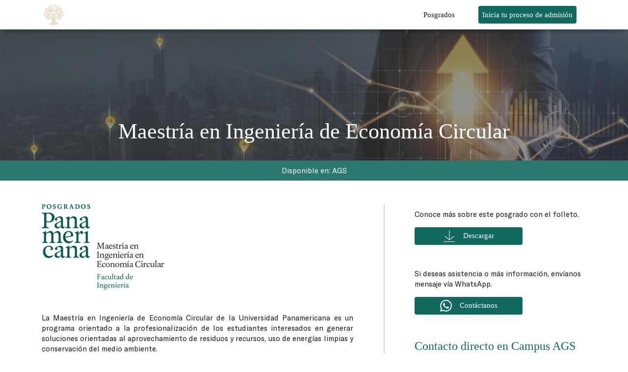

--- FILE ---
content_type: text/html; charset=UTF-8
request_url: https://posgrados-panamericana.up.edu.mx/ags/ingenieria/maestria-en-ingenieria-de-economia-circular
body_size: 7802
content:
<!doctype html><html lang="es-mx"><head>
    <meta charset="utf-8">
    <title>Maestría en Ingeniería de Economía Circular | Ingeniería | AGS | Universidad Panamericana</title>
    <meta name="description" content="Aplica tecnologías y obtén conocimientos de Ingeniería para generar soluciones cuyo fin es el uso óptimo de las energías limpias y la conservación del ambiente.">
    <meta http-equiv="X-UA-Compatible" content="IE=edge">
    <meta name="viewport" content="width=device-width, initial-scale=1.0">
    <meta name="viewport" content="width=device-width, initial-scale=1">

    <script src="/hs/hsstatic/jquery-libs/static-1.4/jquery/jquery-1.11.2.js"></script>
<script src="/hs/hsstatic/jquery-libs/static-1.4/jquery-migrate/jquery-migrate-1.2.1.js"></script>
<script>hsjQuery = window['jQuery'];</script>
    <meta property="og:description" content="Aplica tecnologías y obtén conocimientos de Ingeniería para generar soluciones cuyo fin es el uso óptimo de las energías limpias y la conservación del ambiente.">
    <meta property="og:title" content="Maestría en Ingeniería de Economía Circular | Ingeniería | AGS | Universidad Panamericana">
    <meta name="twitter:description" content="Aplica tecnologías y obtén conocimientos de Ingeniería para generar soluciones cuyo fin es el uso óptimo de las energías limpias y la conservación del ambiente.">
    <meta name="twitter:title" content="Maestría en Ingeniería de Economía Circular | Ingeniería | AGS | Universidad Panamericana">

    

    
    <style>
a.cta_button{-moz-box-sizing:content-box !important;-webkit-box-sizing:content-box !important;box-sizing:content-box !important;vertical-align:middle}.hs-breadcrumb-menu{list-style-type:none;margin:0px 0px 0px 0px;padding:0px 0px 0px 0px}.hs-breadcrumb-menu-item{float:left;padding:10px 0px 10px 10px}.hs-breadcrumb-menu-divider:before{content:'›';padding-left:10px}.hs-featured-image-link{border:0}.hs-featured-image{float:right;margin:0 0 20px 20px;max-width:50%}@media (max-width: 568px){.hs-featured-image{float:none;margin:0;width:100%;max-width:100%}}.hs-screen-reader-text{clip:rect(1px, 1px, 1px, 1px);height:1px;overflow:hidden;position:absolute !important;width:1px}
</style>

<link rel="stylesheet" href="https://posgrados-panamericana.up.edu.mx/hubfs/hub_generated/template_assets/1/52990865947/1744417591667/template_jquery-ui.min.css">
<link rel="stylesheet" href="https://posgrados-panamericana.up.edu.mx/hubfs/hub_generated/template_assets/1/52988890184/1744417583333/template_bootstrap.min.css">
<link rel="stylesheet" href="https://posgrados-panamericana.up.edu.mx/hubfs/hub_generated/template_assets/1/52990537015/1744417588324/template_owl.carousel.min.css">
<link rel="stylesheet" href="https://posgrados-panamericana.up.edu.mx/hubfs/hub_generated/template_assets/1/52990838591/1744417591222/template_owl.theme.default.min.css">
<link rel="stylesheet" href="https://posgrados-panamericana.up.edu.mx/hubfs/hub_generated/template_assets/1/52985316362/1765925014265/template_styles.css">
<link rel="stylesheet" href="https://posgrados-panamericana.up.edu.mx/hubfs/hub_generated/module_assets/1/52990838613/1755219011140/module_PosgradoDetalleModal.min.css">
<link rel="stylesheet" href="https://posgrados-panamericana.up.edu.mx/hubfs/hub_generated/module_assets/1/52990477622/1769037629920/module_Register.min.css">
    

    

<script type="text/javascript">
_linkedin_partner_id = "1088241";
window._linkedin_data_partner_ids = window._linkedin_data_partner_ids || [];
window._linkedin_data_partner_ids.push(_linkedin_partner_id);
</script><script type="text/javascript">
(function(){var s = document.getElementsByTagName("script")[0];
var b = document.createElement("script");
b.type = "text/javascript";b.async = true;
b.src = "https://snap.licdn.com/li.lms-analytics/insight.min.js";
s.parentNode.insertBefore(b, s);})();
</script>

<!-- Global site tag (gtag.js) - Google Ads: 699348145 -->
<script async src="https://www.googletagmanager.com/gtag/js?id=AW-699348145"></script>
<script>
  window.dataLayer = window.dataLayer || [];
  function gtag(){dataLayer.push(arguments);}
  gtag('js', new Date());

  gtag('config', 'AW-699348145');
</script>

<!-- Facebook Pixel Code -->
<script>
!function(f,b,e,v,n,t,s)
{if(f.fbq)return;n=f.fbq=function(){n.callMethod?
n.callMethod.apply(n,arguments):n.queue.push(arguments)};
if(!f._fbq)f._fbq=n;n.push=n;n.loaded=!0;n.version='2.0';
n.queue=[];t=b.createElement(e);t.async=!0;
t.src=v;s=b.getElementsByTagName(e)[0];
s.parentNode.insertBefore(t,s)}(window,document,'script',
'https://connect.facebook.net/en_US/fbevents.js');
 fbq('init', '236649609280760'); 
fbq('track', 'PageView');
</script>
<noscript>
 &lt;img  height="1" width="1" src="https://www.facebook.com/tr?id=236649609280760&amp;amp;ev=PageView
&amp;amp;noscript=1"&gt;
</noscript>
<!-- End Facebook Pixel Code -->
<meta property="og:url" content="https://posgrados-panamericana.up.edu.mx/ags/ingenieria/maestria-en-ingenieria-de-economia-circular">
<meta name="twitter:card" content="summary">
<meta http-equiv="content-language" content="es-mx">





<!-- Google Tag Manager -->
<script>(function(w,d,s,l,i){w[l]=w[l]||[];w[l].push({'gtm.start':
new Date().getTime(),event:'gtm.js'});var f=d.getElementsByTagName(s)[0],
j=d.createElement(s),dl=l!='dataLayer'?'&l='+l:'';j.async=true;j.src=
'https://www.googletagmanager.com/gtm.js?id='+i+dl;f.parentNode.insertBefore(j,f);
})(window,document,'script','dataLayer','GTM-TN4Z44N');</script>
<!-- End Google Tag Manager -->
        
        
        
        
     
    <!-- Meta Pixel Code -->
    <script>
      !function(f,b,e,v,n,t,s)
      {if(f.fbq)return;n=f.fbq=function(){n.callMethod?
        n.callMethod.apply(n,arguments):n.queue.push(arguments)};
       if(!f._fbq)f._fbq=n;n.push=n;n.loaded=!0;n.version='2.0';
       n.queue=[];t=b.createElement(e);t.async=!0;
       t.src=v;s=b.getElementsByTagName(e)[0];
       s.parentNode.insertBefore(t,s)}(window, document,'script',
                                       'https://connect.facebook.net/en_US/fbevents.js');
      fbq('init', '1298287117463686');
      fbq('track', 'PageView');
    </script>
    <noscript>&lt;img  height="1" width="1" style="display:none" src="https://www.facebook.com/tr?id=1298287117463686&amp;amp;ev=PageView&amp;amp;noscript=1"&gt;</noscript>
    <!-- End Meta Pixel Code -->

  <meta name="generator" content="HubSpot"></head>
  <body>
    <div id="hs_cos_wrapper_module_162515883275311" class="hs_cos_wrapper hs_cos_wrapper_widget hs_cos_wrapper_type_module" style="" data-hs-cos-general-type="widget" data-hs-cos-type="module"><nav class="navbar fixed-top navbar-expand-md">
    <div class="container nav-100">
        <a class="navbar-brand" href="https://posgrados-panamericana.up.edu.mx"><img src="https://posgrados-panamericana.up.edu.mx/hubfs/Posgrados2021/img/upLogo.svg" alt="upLogo"></a>
        <button class="navbar-toggler" type="button" data -toggle="collapse" data-target="#navbarSupportedContent" aria-controls="navbarSupportedContent" aria-expanded="false" aria-label="Toggle navigation">
          <span class="navbar-toggler-icon"></span>
        </button>
      
        <div class="collapse navbar-collapse" id="navbarSupportedContent">
          <div class="shadowNav d-block d-md-none w-100"></div>
          <ul class="navbar-nav ml-auto">
<!--             <li class="nav-item active">
              <a class="nav-link linkItem" href="/#scrollConv">Convocatorias</a>
            </li> -->
            <li class="nav-item">
              <a class="nav-link linkItem" href="/#scrollProgram">Posgrados</a>
            </li>
            <li class="nav-item">
              <a class="nav-link cta-exam" href="#separatorForm">Inicia tu proceso de admisión</a>
            </li>
          </ul>
        </div>
    </div>
  </nav></div>
    <main>
      <div id="hs_cos_wrapper_module_162568376486916" class="hs_cos_wrapper hs_cos_wrapper_widget hs_cos_wrapper_type_module" style="" data-hs-cos-general-type="widget" data-hs-cos-type="module"><section id="herodetalle" class="herobanner position-relative heroDetalle">
            <div class="container-fluid">
                <div class="row">
                    <div class="col-sm-12 p-0">
                      <!-- IMAGE DESKTOP -->
                      
                        
                        
                          
                        
                         
                        <img class="w-100 d-none d-sm-block" src="https://posgrados-panamericana.up.edu.mx/hubfs/Posgrados2021/img/Ags/Escritorio/m-ingenieria-circular.png" alt="m-ingenieria-circular" loading="lazy" style="max-width: 100%; height: auto;">
                      
                      <!-- END IMAGE DESKTOP -->
                      <!-- IMAGE MOBILE -->
                      
                      
                      
                        
                      
                       
                      <img class="w-100 d-block d-sm-none" src="https://posgrados-panamericana.up.edu.mx/hubfs/Posgrados2021/img/Ags/M%C3%B3vil/m-ingenieria-circular-movil.png" alt="m-ingenieria-circular-movil" loading="lazy" style="max-width: 100%; height: auto;">
                    
                      <!--END IMAGE MOBILE -->
                      <div class="col-lg-8 ml-auto mr-auto text-center textHero">
                        <h1>Maestría en Ingeniería de Economía Circular</h1>
                    </div>
                    </div>
                    <div class="col-12 text-center detailCampus">
                        Disponible en:  <span class="d-block d-sm-inline-block">AGS</span>
                    </div>
                </div>
            </div>
        </section></div>
      <div id="hs_cos_wrapper_module_16251631336438" class="hs_cos_wrapper hs_cos_wrapper_widget hs_cos_wrapper_type_module" style="" data-hs-cos-general-type="widget" data-hs-cos-type="module"><!--
    templateType: page
    isAvailableForNewContent: true
-->
        <section class="infoPosgrado mt-5 mb-5">
            <div class="container">
                <div class="row">
                    <div class="col-md-7">
                       <h4><img src="https://posgrados-panamericana.up.edu.mx/hs-fs/hubfs/Posgrados2021/Logos-AGS/M.%20ingenieria%20en%20economia.png?width=250&amp;name=M.%20ingenieria%20en%20economia.png" alt="M. ingenieria en economia" width="250" loading="lazy" style="width: 250px;" srcset="https://posgrados-panamericana.up.edu.mx/hs-fs/hubfs/Posgrados2021/Logos-AGS/M.%20ingenieria%20en%20economia.png?width=125&amp;name=M.%20ingenieria%20en%20economia.png 125w, https://posgrados-panamericana.up.edu.mx/hs-fs/hubfs/Posgrados2021/Logos-AGS/M.%20ingenieria%20en%20economia.png?width=250&amp;name=M.%20ingenieria%20en%20economia.png 250w, https://posgrados-panamericana.up.edu.mx/hs-fs/hubfs/Posgrados2021/Logos-AGS/M.%20ingenieria%20en%20economia.png?width=375&amp;name=M.%20ingenieria%20en%20economia.png 375w, https://posgrados-panamericana.up.edu.mx/hs-fs/hubfs/Posgrados2021/Logos-AGS/M.%20ingenieria%20en%20economia.png?width=500&amp;name=M.%20ingenieria%20en%20economia.png 500w, https://posgrados-panamericana.up.edu.mx/hs-fs/hubfs/Posgrados2021/Logos-AGS/M.%20ingenieria%20en%20economia.png?width=625&amp;name=M.%20ingenieria%20en%20economia.png 625w, https://posgrados-panamericana.up.edu.mx/hs-fs/hubfs/Posgrados2021/Logos-AGS/M.%20ingenieria%20en%20economia.png?width=750&amp;name=M.%20ingenieria%20en%20economia.png 750w" sizes="(max-width: 250px) 100vw, 250px"></h4>
<p>&nbsp;</p>
<p style="text-align: justify;">La Maestría en Ingeniería de Economía Circular de la Universidad Panamericana es un programa orientado a la profesionalización de los estudiantes interesados en generar soluciones orientadas al aprovechamiento de residuos y recursos, uso de energías limpias y conservación del medio ambiente.</p>
<p style="text-align: justify;"><br>En esta Maestría buscamos capacitar a los alumnos para aplicar tecnologías limpias y de bajo impacto ambiental, así como de gestión de flujo de materiales y sustentabilidad para la generación de valor agregado en la industria y para la sociedad.</p>
                        <h2>
                           <div id="hs_cos_wrapper_module_16251631336438_" class="hs_cos_wrapper hs_cos_wrapper_widget hs_cos_wrapper_type_inline_text" style="" data-hs-cos-general-type="widget" data-hs-cos-type="inline_text" data-hs-cos-field="title_value">¿Cuál es su valor agregado?</div>
                        </h2>
                       <div style="text-align: justify;">Desarrollo del conocimiento y la responsabilidad social para la detección de oportunidades generando la capacidad de implementar proyectos que contribuyan a reducir residuos y re-convertirlos en materia prima logrando que la industria tenga un menor impacto en el medio.</div>
<div style="text-align: justify;">&nbsp;</div>
<div style="text-align: justify;">&nbsp;</div>
<div style="text-align: justify;">&nbsp;</div>
<div style="text-align: justify;">Programa de Posgrado con reconocimiento de validez oficial de estudios (RVOE) de la Secretaría de Educación Pública (SEP) número 20181883 con fecha 10 de Octubre 2018, modalidad escolarizada. Programa impartido en Universidad Panamericana campus Aguascalientes. Dirección: Josemaría Escrivá de Balaguer 101. Colonia Villas Bonaterra. Aguascalientes, Ags. CP: 20290</div>
                      
                    </div>
                    <div class="col-md-1 text-center"><div class="separator"></div></div>
                    <div class="col-md-4">
                        <div class="brochure">
                            <p>
                              Conoce más sobre este posgrado con el folleto.
                          </p>
                 
         
              <a class="cta downloadBrochure" data-toggle="modal" data-target="#exampleModalCenter">

                <span class="downloadIcn"></span>
               Descargar
              </a>
                          
                        </div>
                
                       <div class="whatsApp mt-5">
                          <p>Si deseas asistencia o más información, envíanos mensaje vía WhatsApp.</p>
                          
                          
                          
                          
                          
                            
                          

                          <a class="cta" href="https://wa.me/+524493617111" target="_blank" rel="noopener">
                            <span class="whatsappIcn"></span>Contáctanos
                          </a>
                        </div>
                       

                        <div class="campusContact mt-5">
                         <h2 class="border-bottom  pb-2">Contacto directo en Campus AGS</h2>
<p class="contactName"><strong>Admisión:</strong></p>
<p class="contactName"><span>Ing. Mariamne &nbsp;Gámez Macías</span></p>
<p><a class="anchor d-block" href="mailto:msgamez@ags.up.mx" rel="noopener">msgamez@ags.up.mx</a></p>
<p><a class="anchor d-block" href="tel:4499106200" rel="noopener" target="_blank">Tel. 44 9910 6200 ext. 7111</a></p>
<p><a class="anchor d-block" href="https://wa.me/+524493617111" rel="noopener" target="_blank">Cel. 44 9361 7111</a></p>
                        </div>
                    </div>
                </div>
            </div>
        </section></div>
      <div id="hs_cos_wrapper_module_162568577821517" class="hs_cos_wrapper hs_cos_wrapper_widget hs_cos_wrapper_type_module" style="" data-hs-cos-general-type="widget" data-hs-cos-type="module"><!-- Modal -->
        <div class="modal fade" id="exampleModalCenter" tabindex="-1" role="dialog" aria-labelledby="exampleModalCenterTitle" aria-hidden="true">
          <div class="modal-dialog modal-dialog-centered" role="document">
            <div class="modal-content text-center">
                    <button type="button" class="close" data-dismiss="modal" aria-label="Close">
                <span aria-hidden="true" class="closeModal"></span>
              </button>
              <div class="modal-body text-white d-block">
                  <div class="mt-5">
                    <div class="titleModal firtsTitle">Regístrate aquí para obtener más información:</div>
                    
										
										<span class="d-block modalPosgrado">
											<div class="greatsModal titleModal offline">
												 Gracias por registrarte, ya puedes descargar el programa: <br> Maestría en Ingeniería de Economía Circular 											</div>
                     
										</span>
										
										
								
										
                  </div>
                  <div class="formPosgradosModal">
                  <span id="hs_cos_wrapper_module_162568577821517_" class="hs_cos_wrapper hs_cos_wrapper_widget hs_cos_wrapper_type_form" style="" data-hs-cos-general-type="widget" data-hs-cos-type="form"><h3 id="hs_cos_wrapper_form_665468632_title" class="hs_cos_wrapper form-title" data-hs-cos-general-type="widget_field" data-hs-cos-type="text"></h3>

<div id="hs_form_target_form_665468632"></div>









</span>
                </div>
              </div>

            </div>
          </div>
        </div></div>
      <div id="hs_cos_wrapper_module_162517364296519" class="hs_cos_wrapper hs_cos_wrapper_widget hs_cos_wrapper_type_module" style="" data-hs-cos-general-type="widget" data-hs-cos-type="module"><section id="separatorForm" class="separatorScroll"></section>
<section id="register" class="register p-sm-0 position-relative ">
    <div class="w-full">

        <div class="row form px-4">
          <div class="titleForms col-lg-10 col-md-8" style="margin-bottom:25px;">
                    Inicia tu proceso de admisión registrándote aquí
             </div>

          <div class="form-register md:container md:mx-auto">                      
             <span id="hs_cos_wrapper_module_162517364296519_" class="hs_cos_wrapper hs_cos_wrapper_widget hs_cos_wrapper_type_form" style="" data-hs-cos-general-type="widget" data-hs-cos-type="form"><h3 id="hs_cos_wrapper_form_769487731_title" class="hs_cos_wrapper form-title" data-hs-cos-general-type="widget_field" data-hs-cos-type="text"></h3>

<div id="hs_form_target_form_769487731"></div>









</span>
            </div>
        </div>
    </div>

</section></div>


    </main>
    <div id="hs_cos_wrapper_module_173401878655612" class="hs_cos_wrapper hs_cos_wrapper_widget hs_cos_wrapper_type_module" style="" data-hs-cos-general-type="widget" data-hs-cos-type="module"><footer class=" mt-5 pt-5 pb-5">
  <div class="container">
    <div class="row">
      <div class="col-md-4 leftColItems">
        <div class="pt-3 pb-3 border-bottom leftColImage">
          <img loading="lazy" class="logo" src="https://posgrados-panamericana.up.edu.mx/hubfs/logo-up-LP.svg" alt="logo-up-LP">
        </div>
        <div class="pt-3 pb-3 border-bottom">
          Síguenos en redes sociales:
          <div class="socialNetwork mt-3" title="social-media-icons">
            <a aria-label="Sígenos en Facebook" target="_blank" class="facebook" href="https://es-la.facebook.com/UPMexico/"></a>
            <a aria-label="Sígenos en Instagram" target="_blank" class="instagram" href="https://www.instagram.com/upmexico/?hl=es-la"></a>
            <a aria-label="Sígenos en LinkedIn" target="_blank" class="linkedin" href="https://www.linkedin.com/school/universidad-panamericana/posts/?feedView=all"></a>
          </div>
        </div>
        <div class="pt-3 pb-3 border-bottom border-0 ">
          <p>Derechos reservados</p>
<p>© CENTROS CULTURALES DE MÉXICO A.C.</p>
<p><a class="anchor" href="https://f.hubspotusercontent40.net/hubfs/6480197/posgrados-2021/avisos/up_mexico_vf-aviso_aspirantes_posgrado_internet.pdf" rel="noopener" target="_blank">Aviso de privacidad</a></p>
        </div>
      </div>
      <div class="col-md-8 infoCampus">
        <div class="itemCampusParentContainer">

          <div class="itemCampusParent">
            <div class="itemCampus">
              <div class="campusAdress">AGUASCALIENTES</div>
              <div class="adressBox"><p>Jose María Escrivá de Balaguer No. 101, Fracc. Villas Bonaterra, C.P. 20296, Aguascalientes, Aguascalientes, México</p>
<p>Conmutador:</p>
<p><a class="anchor" href="tel:+524499106200">+52 449 910 6200</a>,<span>Ext.7237</span> <span><a class="anchor" href="tel:52449910%206209" rel="noopener">+52 (449) 910 6209</a></span></p></div>
            </div></div>
          <div class="itemCampusParent">
            <div class="itemCampus">
              <div class="campusAdress">MÉXICO</div>
              <div class="adressBox">
                <p>Augusto Rodin No. 498, Col. Insurgentes Mixcoac C.P. 03920, Del. Benito Juárez, México, CDMX</p>
<p>Conmutador:</p>
<p><a class="anchor" href="tel:+52(55)5482%201600">+52 (55) 5482 1600</a>/<span><a class="anchor" href="tel:(55)%205482%201700" rel="noopener">(55) 5482 1700 </a></span></p>
              </div>
            </div></div>
          <div class="itemCampusParent">
            <div class="itemCampus">
              <div class="campusAdress">GUADALAJARA</div>
              <div class="adressBox">
                <p>Av. Álvaro del Portillo 49. Colonia Ciudad Granja. Zapopan, Jalisco, México, C.P. 45010</p>
<p>Conmutador:</p>
<p><a class="anchor" href="tel:+52(33)1368%202200">+52 (33) 1368 2200 </a></p>
              </div>
            </div>  </div>
          <div class="itemCampusParent">
            <div class="itemCampus">
              <div class="campusAdress">SANTA FE</div>
              <div class="adressBox">
                <p><span>Park Plaza II, piso 3.</span><br><span>Av. Javier Barros Sierra; No. 540 Piso 3. Col. Santa Fe, Alcaldía Álvaro Obregón, CP. 01210</span></p> 
              </div>
            </div>
          </div>

        </div>
      </div>
    </div>
  </div>
</footer></div>
    
<!-- HubSpot performance collection script -->
<script defer src="/hs/hsstatic/content-cwv-embed/static-1.1293/embed.js"></script>
<script>
var hsVars = hsVars || {}; hsVars['language'] = 'es-mx';
</script>

<script src="/hs/hsstatic/cos-i18n/static-1.53/bundles/project.js"></script>
<script src="https://posgrados-panamericana.up.edu.mx/hubfs/hub_generated/module_assets/1/52991175768/1744518005032/module_Nav.min.js"></script>
<script src="https://posgrados-panamericana.up.edu.mx/hubfs/hub_generated/module_assets/1/52990838613/1755219011140/module_PosgradoDetalleModal.min.js"></script>

    <!--[if lte IE 8]>
    <script charset="utf-8" src="https://js.hsforms.net/forms/v2-legacy.js"></script>
    <![endif]-->

<script data-hs-allowed="true" src="/_hcms/forms/v2.js"></script>

    <script data-hs-allowed="true">
        var options = {
            portalId: '1621751',
            formId: '4cc5dfd8-a062-49de-a3ce-89409feb4a41',
            formInstanceId: '2889',
            
            pageId: '69426269834',
            
            region: 'na1',
            
            
            
            
            pageName: "Maestr\u00EDa en Ingenier\u00EDa de Econom\u00EDa Circular | Ingenier\u00EDa | AGS | Universidad Panamericana",
            
            
            
            inlineMessage: "<a class=\"cta downloadBrochure\" href=\"https:\/\/1621751.fs1.hubspotusercontent-na1.net\/hubfs\/1621751\/Posgrados2021\/pdf\/Actualizados\/AGS\/ing\/ECONOMIA%20CIRCULAR_NI.pdf\" rel=\"noopener\" target=\"_blank\"> Descargar programa<\/a>",
            
            
            rawInlineMessage: "<a class=\"cta downloadBrochure\" href=\"https:\/\/1621751.fs1.hubspotusercontent-na1.net\/hubfs\/1621751\/Posgrados2021\/pdf\/Actualizados\/AGS\/ing\/ECONOMIA%20CIRCULAR_NI.pdf\" rel=\"noopener\" target=\"_blank\"> Descargar programa<\/a>",
            
            
            hsFormKey: "bfa4fb82eec5d18908b21a0e2b7d8975",
            
            
            css: '',
            target: '#hs_form_target_form_665468632',
            
            
            
            
            
            
            
            contentType: "standard-page",
            
            
            
            formsBaseUrl: '/_hcms/forms/',
            
            
            
            formData: {
                cssClass: 'hs-form stacked hs-custom-form'
            }
        };

        options.getExtraMetaDataBeforeSubmit = function() {
            var metadata = {};
            

            if (hbspt.targetedContentMetadata) {
                var count = hbspt.targetedContentMetadata.length;
                var targetedContentData = [];
                for (var i = 0; i < count; i++) {
                    var tc = hbspt.targetedContentMetadata[i];
                     if ( tc.length !== 3) {
                        continue;
                     }
                     targetedContentData.push({
                        definitionId: tc[0],
                        criterionId: tc[1],
                        smartTypeId: tc[2]
                     });
                }
                metadata["targetedContentMetadata"] = JSON.stringify(targetedContentData);
            }

            return metadata;
        };

        hbspt.forms.create(options);
    </script>


    <script data-hs-allowed="true">
        var options = {
            portalId: '1621751',
            formId: '0c2b34b4-2a15-4d35-adee-6f7797e922c4',
            formInstanceId: '4816',
            
            pageId: '69426269834',
            
            region: 'na1',
            
            
            
            
            pageName: "Maestr\u00EDa en Ingenier\u00EDa de Econom\u00EDa Circular | Ingenier\u00EDa | AGS | Universidad Panamericana",
            
            
            
            inlineMessage: "<p style=\"text-align: center;\">Gracias por registrarte<\/p>\n<p style=\"text-align: center;\">Tu proceso de admisi\u00F3n ha comenzado. En breve recibir\u00E1s m\u00E1s informaci\u00F3n por medio del canal de contacto que nos proporcionaste.<\/p>",
            
            
            rawInlineMessage: "<p style=\"text-align: center;\">Gracias por registrarte<\/p>\n<p style=\"text-align: center;\">Tu proceso de admisi\u00F3n ha comenzado. En breve recibir\u00E1s m\u00E1s informaci\u00F3n por medio del canal de contacto que nos proporcionaste.<\/p>",
            
            
            hsFormKey: "57a9c32afb27a5bcc6824a011e3c1bb2",
            
            
            css: '',
            target: '#hs_form_target_form_769487731',
            
            
            
            
            
            
            
            contentType: "standard-page",
            
            
            
            formsBaseUrl: '/_hcms/forms/',
            
            
            
            formData: {
                cssClass: 'hs-form stacked hs-custom-form'
            }
        };

        options.getExtraMetaDataBeforeSubmit = function() {
            var metadata = {};
            

            if (hbspt.targetedContentMetadata) {
                var count = hbspt.targetedContentMetadata.length;
                var targetedContentData = [];
                for (var i = 0; i < count; i++) {
                    var tc = hbspt.targetedContentMetadata[i];
                     if ( tc.length !== 3) {
                        continue;
                     }
                     targetedContentData.push({
                        definitionId: tc[0],
                        criterionId: tc[1],
                        smartTypeId: tc[2]
                     });
                }
                metadata["targetedContentMetadata"] = JSON.stringify(targetedContentData);
            }

            return metadata;
        };

        hbspt.forms.create(options);
    </script>


<!-- Start of HubSpot Analytics Code -->
<script type="text/javascript">
var _hsq = _hsq || [];
_hsq.push(["setContentType", "standard-page"]);
_hsq.push(["setCanonicalUrl", "https:\/\/posgrados-panamericana.up.edu.mx\/ags\/ingenieria\/maestria-en-ingenieria-de-economia-circular"]);
_hsq.push(["setPageId", "69426269834"]);
_hsq.push(["setContentMetadata", {
    "contentPageId": 69426269834,
    "legacyPageId": "69426269834",
    "contentFolderId": null,
    "contentGroupId": null,
    "abTestId": null,
    "languageVariantId": 69426269834,
    "languageCode": "es-mx",
    
    
}]);
</script>

<script type="text/javascript" id="hs-script-loader" async defer src="/hs/scriptloader/1621751.js?businessUnitId=0"></script>
<!-- End of HubSpot Analytics Code -->


<script type="text/javascript">
var hsVars = {
    render_id: "53bbc18e-df64-48c7-a30d-d1aaf864f3ae",
    ticks: 1769037924660,
    page_id: 69426269834,
    
    content_group_id: 0,
    portal_id: 1621751,
    app_hs_base_url: "https://app.hubspot.com",
    cp_hs_base_url: "https://cp.hubspot.com",
    language: "es-mx",
    analytics_page_type: "standard-page",
    scp_content_type: "",
    
    analytics_page_id: "69426269834",
    category_id: 1,
    folder_id: 0,
    is_hubspot_user: false
}
</script>


<script defer src="/hs/hsstatic/HubspotToolsMenu/static-1.432/js/index.js"></script>

<script>
$(document).ready(function(){
   $(".mobile-trigger.cta_border_button").append("<span class='icon-bar'></span><span class='icon-bar'></span><span class='icon-bar'></span>"); 
});
</script>
<script src="https://js.hscta.net/cta/current.js" charset="utf-8" async></script>


<!-- Google Tag Manager (noscript) -->
<noscript><iframe src="https://www.googletagmanager.com/ns.html?id=GTM-TN4Z44N" height="0" width="0" style="display:none;visibility:hidden"></iframe></noscript>
<!-- End Google Tag Manager (noscript) -->


<script>
  window.addEventListener("load", function () {
    const norm = s => s
      .normalize("NFD").replace(/\p{Diacritic}/gu, "")
      .replace(/\u00A0/g, " ")
      .replace(/\s+/g, " ")
      .trim();
    
    const h1TextRaw = document.querySelector("h1")?.innerText || "";
    const h1Text = h1TextRaw.trim();
    if (!h1Text) return;
    
    const targetNorm = norm(h1Text);
    
    const forceCorrectDiplomado = () => {
      const posgradoSelect = document.querySelector('select[name="diplomado_de_interes"]');
      if (!posgradoSelect || posgradoSelect.options.length <= 1) return false;
      
      // Buscar match exacto
      let match = Array.from(posgradoSelect.options)
        .find(opt => norm(opt.text) === targetNorm);
      
      // Fallback: coincidencia parcial
      if (!match) {
        match = Array.from(posgradoSelect.options)
          .find(opt => norm(opt.text).includes(targetNorm) || targetNorm.includes(norm(opt.text)));
      }
      
      if (match && posgradoSelect.value !== match.value) {
        posgradoSelect.value = match.value;
        posgradoSelect.dispatchEvent(new Event("change", { bubbles: true, cancelable: true }));
        return true;
      }
      return false;
    };
    
    // Ejecutar inmediatamente
    forceCorrectDiplomado();
    
    // Ejecutar múltiples veces para asegurar que sobrescriba la precarga de HubSpot
    setTimeout(forceCorrectDiplomado, 300);
    setTimeout(forceCorrectDiplomado, 800);
    setTimeout(forceCorrectDiplomado, 1500);
    setTimeout(forceCorrectDiplomado, 2500);
    
    // Observer para detectar cuando el select aparece o cambia
    const observer = new MutationObserver(() => {
      forceCorrectDiplomado();
    });
    
    const posgradoSelect = document.querySelector('select[name="diplomado_de_interes"]');
    if (posgradoSelect) {
      // Observar cambios en el select
      observer.observe(posgradoSelect, {
        attributes: true,
        attributeFilter: ['value'],
        childList: true
      });
      
      // Escuchar cambios y re-forzar si es necesario
      posgradoSelect.addEventListener('change', (e) => {
        setTimeout(forceCorrectDiplomado, 50);
      });
    }
    
    // Observar el DOM completo por si el select se agrega dinámicamente
    const domObserver = new MutationObserver(() => {
      const select = document.querySelector('select[name="diplomado_de_interes"]');
      if (select && !select.dataset.observed) {
        select.dataset.observed = '1';
        forceCorrectDiplomado();
        setTimeout(forceCorrectDiplomado, 300);
      }
    });
    
    domObserver.observe(document.body, {
      childList: true,
      subtree: true
    });
  });
</script> 

    <script src="https://posgrados-panamericana.up.edu.mx/hubfs/hub_generated/template_assets/1/52990537620/1744417588535/template_jquery-3.6.0.min.js"></script>    
    <script src="https://posgrados-panamericana.up.edu.mx/hubfs/hub_generated/template_assets/1/52990581653/1744417590270/template_jquery-ui.min.js"></script>
    <script src="https://posgrados-panamericana.up.edu.mx/hubfs/hub_generated/template_assets/1/52990537622/1744417589375/template_bootstrap.bundle.min.js"></script>
    <script src="https://posgrados-panamericana.up.edu.mx/hubfs/hub_generated/template_assets/1/52990891392/1744417592710/template_owl.carousel.min.js"></script>    
    <script src="https://posgrados-panamericana.up.edu.mx/hubfs/hub_generated/template_assets/1/52990952721/1744417592949/template_main.min.js"></script>    
    <script src="https://posgrados-panamericana.up.edu.mx/hubfs/hub_generated/template_assets/1/52988890182/1762989130821/template_detalle.min.js"></script>
    <script src="https://posgrados-panamericana.up.edu.mx/hubfs/hub_generated/template_assets/1/138735172192/1755551884386/template_event-collector.min.js">
      </body>
      </html></script></body></html>

--- FILE ---
content_type: text/css
request_url: https://posgrados-panamericana.up.edu.mx/hubfs/hub_generated/template_assets/1/52985316362/1765925014265/template_styles.css
body_size: 5207
content:
/* @import url('http://example.com/example_style.css'); */

/***********************************************/
/* CSS @imports must be at the top of the file */
/* Add them above this section                 */
/***********************************************/

/*****************************************/
/* Start your style declarations here    */
/*****************************************/



@font-face {
  font-family: 'GT America';
  src: url('https://1621751.fs1.hubspotusercontent-na1.net/hubfs/1621751/Posgrados2021/fonts/GTAmerica-Regular.woff2') format('woff2'),
    url('https://1621751.fs1.hubspotusercontent-na1.net/hubfs/1621751/Posgrados2021/fonts/GTAmerica-Regular.woff') format('woff');
  font-weight: normal;
  font-style: normal;
  font-display: swap;
}
@font-face {
  font-family: 'GT America';
  src: url('https://1621751.fs1.hubspotusercontent-na1.net/hubfs/1621751/Posgrados2021/fonts/GTAmerica-Bold.woff2') format('woff2'),
    url('https://1621751.fs1.hubspotusercontent-na1.net/hubfs/1621751/Posgrados2021/fonts/GTAmerica-Bold.woff') format('woff');
  font-weight: bold;
  font-style: normal;
  font-display: swap;
}

@font-face {
  font-family: 'GT America';
  src: url('https://1621751.fs1.hubspotusercontent-na1.net/hubfs/1621751/Posgrados2021/fonts/GTAmerica-BoldItalic.woff2') format('woff2'),
    url('https://1621751.fs1.hubspotusercontent-na1.net/hubfs/1621751/Posgrados2021/fonts/GTAmerica-BoldItalic.woff') format('woff');
  font-weight: bold;
  font-style: italic;
  font-display: swap;
}

@font-face {
  font-family: 'GT America';
  src: url('https://1621751.fs1.hubspotusercontent-na1.net/hubfs/1621751/Posgrados2021/fonts/GTAmerica-Bold.woff2') format('woff2'),
    url('https://1621751.fs1.hubspotusercontent-na1.net/hubfs/1621751/Posgrados2021/fonts/GTAmerica-Bold.woff') format('woff');
  font-weight: bold;
  font-style: normal;
  font-display: swap;
}

@font-face {
  font-family: 'GT America';
  src: url('https://1621751.fs1.hubspotusercontent-na1.net/hubfs/1621751/Posgrados2021/fonts/GTAmerica-Regular.woff2') format('woff2'),
    url('https://1621751.fs1.hubspotusercontent-na1.net/hubfs/1621751/Posgrados2021/fonts/GTAmerica-Regular.woff') format('woff');
  font-weight: normal;
  font-style: normal;
  font-display: swap;
}


html, body {
  height: 100%;
}

body {
  background: #ffffff;
  display: flex;
  flex-flow: column;
  color:#1B1B1B;
  font-family: 'GT America';
  font-size: 15px;
  line-height: 21px;
}

main {
  display: flex;
  flex: 1;
  flex-flow: column;
}

p {
  margin-top: 10px;
  font-family: 'GT America';
}

h1, h2, h3 {
  font-family: "Panamericana", serif;
  font-weight: 400;
  font-style: normal;  
}

h1 {
  font-size: 60px;
}

h2 {
  font-size: 43px;
}

h3 {
  font-size: 18px;
}

.fs-24 {
  font-size: 24px;
}

nav {
  background-color: rgba(255, 255, 255, 0.9);
  font-size: 18px;
  height: 60px;
  position: fixed;
  -webkit-box-shadow: 0px 10px 5px -6px rgba(0,0,0,0.27);
  -moz-box-shadow: 0px 10px 5px -6px rgba(0,0,0,0.27);
  box-shadow: 0px 10px 5px -6px rgba(0,0,0,0.27);
}

.shadowNav {
  background: url('https://1621751.fs1.hubspotusercontent-na1.net/hubfs/1621751/Posgrados2021/img/shadow.png') repeat bottom;
  background-size: contain;
  height: 6px;
}

nav ul li {
  padding: 0 20px;
}

nav ul li a {
  color: #1B1B1B;
}

.navbar-brand {
  position: relative;
  top: 0px;
}

.navbar-brand img {
  max-width: 145px;
}

.cta-exam{
  background-color: #12695E;
  height: 36px;
  border-radius: 4px;
  color: #FFFFFF;
  padding:8px 40px;
  transition: 1s;
}

.cta-exam:hover {
  background-color: #B8C5C2;
  border-radius: 4px;
  color: #FFFFFF;
  padding: 8px 40px;
  transition: 1s;
}

.ctaDownload {
  background-color: #FFFFFF;
  color: #12695E;
}

.ctaDownload:hover, .brochure .cta:hover, .whatsApp .cta:hover, a.cta:hover {
  background-color: #B8C5C2;
  color: #FFFFFF;
  transition: 1s;
}

.herobanner .textHero {
  color: #FFFFFF;
  font-family: 'seravek-web';
  font-size: 20px;
  line-height: 23px;
  position: absolute;
  left: 0;
  right: 0;
  bottom: 0;
  margin-bottom: 30px;
}

a.linkItem:hover, a.linkItem.active {
  color: #12695E;
  transition: 1s;
}

a.linkItem {
  transition: 1s;
}

.ui-datepicker-header {
  background: #12695E;
  border: 0;
  border-radius: 0;
  color: #FFFFFF;
  font-family: "Panamericana", serif; 
  font-weight:normal;
  font-size: 24px;
  line-height: 28px;
  height: 60px;
  padding:30px 0;
}
.ui-datepicker th {
  font-weight: normal;
}
.ui-datepicker-calendar{
  font-family: 'seravek-web';
  font-size: 15px!important;
  line-height: 21px;
}

.ui-widget-content {
  border: 0;
  background: #FFFFFF;
  color: #222222;
  padding: 0;
  width: 100%;
}


.admissionDate a.ui-state-default {
  background: #5C6062 !important;
  color: #FFFFFF !important;
  border-radius: 100%;
}

a.ui-state-default {
  background: 0 !important;
  border: 0 !important;
  width: 30px;
  height: 30px;
  line-height: 30px;
  text-align: center !important;
  margin: 0 auto !important;
}

a.ui-state-active,
td.admissionDate-active {
  background-color: #14695E !important;
  color: #FFFFFF !important;
  border-radius: 100%;
}

.ui-widget-header .ui-icon {
  height: 25px;
  width: 25px;
  background-size: contain;
}
..ui-widget-header{
  font-weight:normal!important;
}

.ui-datepicker td span, .ui-datepicker td a {
  padding: 0;
}

.ui-datepicker td {
  padding-bottom: 10px;
}

.ui-datepicker .ui-datepicker-prev, .ui-datepicker .ui-datepicker-next {
  position: absolute;
  top: 50%;
  left: 10px;
  width: 25px;
  height: 25px;
  transform: translateY(-50%);
}

.ui-datepicker .ui-datepicker-title {
  top: 50%;
  position: relative;
  transform: translateY(-50%);
}

.ui-datepicker .ui-datepicker-prev span, .ui-datepicker .ui-datepicker-next span {
  left: initial;
  margin-left: initial;
  top: initial;
  margin-top: initial;
}

.ui-datepicker .ui-datepicker-next {
  left: 40px;
}

.ui-datepicker .ui-datepicker-next span {
  background: url('https://1621751.fs1.hubspotusercontent-na1.net/hubfs/1621751/Posgrados2021/img/nextcalendari.svg') bottom no-repeat;
}

.ui-datepicker .ui-datepicker-prev span {
  background: url('https://1621751.fs1.hubspotusercontent-na1.net/hubfs/1621751/Posgrados2021/img/nextcalendari.svg') no-repeat;
  transform: rotate(180deg);
}
.ui-datepicker-header a{
  z-index:2;
}
.ui-datepicker table {
  color: #5C6062;
  border: solid 1px #D1D1D1;
}
.ui-state-hover, .ui-widget-content .ui-state-hover, .ui-widget-header .ui-state-hover, .ui-state-focus, .ui-widget-content .ui-state-focus, .ui-widget-header .ui-state-focus{
  background:none;
  border:0;
  opacity:0.6;
  transition:1s;
  cursor:pointer;
}
.descriptionHome img {
  object-fit: contain;
}

.boxPosgrado {
  background: #F4F4F4;
  border-radius: 4px;
  padding: 20px;
  margin-bottom: 20px;
  transition:1s;
}
.boxPosgrado:hover, .highlight{
  background: #D1D1D1;
  transition:1s;
}

.boxPosgrado a.cta:hover {
  background:#67847D;
}

p.dateExam, p.costExam {
  font-family: 'seravek-web';
  font-size: 16px;
  margin: 2px 0;
}

p.dateExam {
  color: #12695E;
}

p.costExam {
  color: #5C6062;
}

a.cta,button.cta  {
  background: #12695E;
  border-radius: 4px;
  color: #FFFFFF;
  display: inline-flex;
  font-family: 'seravek-web';
  font-size: 15px;
  height: 36px;
  width: 165px;
  justify-content: space-around;
  align-content: center;
  flex-wrap: wrap;
  margin-top: 20px;
  transition:1s;
}

a.cta:hover {
  text-decoration: none;
  transform: scale(1.05);
  transition: 1s;
}

button.cta {
  background-color: #FFFFFF;
  border: 0;
  color: #12695E;
  transition: 1s;
}

button.cta:hover {
  background-color: #B8C5C2;
  transition: 1s;
}

button.cta:disabled,
button.cta[disabled], button.cta.disabled {
  border: 0;
  background-color: #A0A0A0;
  color: #FFFFFF;
}

.containerInfo {
  justify-content: space-between;
  align-items: center;
}

.overflow-scroll-gradient {
  position: relative;
}

.overflow-scroll-gradient:after {
  content: '';
  position: absolute;
  bottom: 0;
  width: 98%;
  height: 140px;
  background: linear-gradient(transparent, white);
  bottom: -3px;
}
.overflow-scroll-gradient-scroller {
  overflow-y: scroll;
  background: white;
  width: 100%;
  max-height: 460px;
  padding: 15px;
  padding-top: 0;
  padding-bottom: 80px;
}
.PosgradoCards ::-webkit-scrollbar {
  width: 10px;
}

.PosgradoCards ::-webkit-scrollbar-track {
  background: #F4F4F4;
  border-radius: 100px;
}

.PosgradoCards ::-webkit-scrollbar-thumb {
  background: #14695E;
  border-radius: 100px;
}

.PosgradoCards ::-webkit-scrollbar-thumb:hover {
  background: #14695E;
}

.owl-stage {
  padding-left: 15px !important;
}

.owl-theme .owl-dots .owl-dot.active span, .owl-theme .owl-dots .owl-dot:hover span {
  background: #12695E;
  box-shadow: 0 1px 3px 0 rgba(0,0,0,0.26);
}

.owl-theme .owl-dots .owl-dot span {
  background: #FFFFFF;
  box-shadow: inset 0 1px 3px 0 rgba(1,1,1,0.28);
}

.owl-theme .owl-dots .owl-dot.active span {
  width: 14px;
  height: 14px;
}

.programs {
  background: #FFF;
  padding: 30px 0;
}

ul.filter {
  display: flex;
  list-style: none;
  flex-wrap: wrap;
  margin: 0;
  padding: 0;
  width: 90%;
  font-family: 'GT America';
  font-size: 16px;
  padding-bottom: 10px;
  border-bottom: solid 1px #D1D1D1;
}

ul.filter li {
  padding: 5px 10px;
  border: solid 1px #D1D1D1;
  border-radius: 20px;
  display: inline-flex;
  flex-wrap: wrap;
  align-items: center;
  width: auto;
  margin:5px 10px;
  cursor: pointer;
  font-size: 15px;
}

ul.filter li.active, ul.filter li:hover {
  background: #14695E;
  color: #FFFFFF;
  border: solid 1px #FFFFFF;
  transition: 0.5s;
}
ul.filter li:hover {
  opacity:0.6;
}

ul.filterCampus {
  border-bottom: 0;
}

.schoolName{
  background: #12695E;
  color:#FFFFFF;
font-family: "Panamericana", serif;
  font-size: 24px;
  line-height: 28px;
  padding:10px;
}

.descPosg {
  margin: 20px 0;
  border-left: solid 3px #2A786E;
  padding-left: 20px;
  margin-left: 20px;
}

.descPosg p, .descPosg small{
  font-family: 'seravek-web';
  font-size: 15px;
  line-height: 21px;
  margin:0;
  margin-bottom: 10px;
}
.descPosg a{
  color: #1B1B1B;
  text-decoration:none;
}

.descPosg small{
  color:#767676;
}
#loadMore {
  color: #355B52;
  cursor: pointer;
  font-family: 'seravek-web';
  font-size: 16px;
  text-align: center;
  display: block;
  margin: auto;
  margin-bottom: 30px;
}

.moreicn {
  background: url('https://1621751.fs1.hubspotusercontent-na1.net/hubfs/1621751/Posgrados2021/img/moreicn.svg') center;
  width: 14px;
  height: 14px;
  display: inline-flex;
  padding-left: 10px;
  vertical-align: middle;
}

.collapseMobile .collapsible {
  background-color: white;  
  color: #12695E;
  cursor: pointer;
  padding: 18px;
  width: 100%;
  border: none;
  border-bottom:1px solid #D1D1D1;
  text-align: left;
  outline: none;
  font-size: 18px;
font-family: "Panamericana", serif;
  margin-bottom: 4px;
  height:56px;
}

.collapseMobile .collapsible:after {
  content: '\002B';
  color: #12695E;
  font-size: 18px;
  float: right;
  margin-left: 5px;
}

.collapseMobile .active:after {
  content: "\2212";
}

.collapseMobile .content {
  padding: 0 18px;
  max-height: 0;
  overflow: hidden;
  transition: max-height 0.2s ease-out;
  background-color: transparent;
}

.closeFilter {
  display: none;
}

.form {
  background: #2A786E url('https://1621751.fs1.hubspotusercontent-na1.net/hubfs/1621751/Posgrados2021/img/tree.png') right bottom no-repeat;
  background-size: 325px 327px;
}
input, select {
  display: block;
  width: 100%;
  height: 50px;
  padding: .375rem .75rem;
  font-size: 1rem;
  font-weight: 400;
  line-height: 1.5;
  color: #495057;
  background-color: #fff;
  background-clip: padding-box;
  border: 1px solid #ced4da;
  border-radius: .25rem;
  transition: border-color .15s ease-in-out,box-shadow .15s ease-in-out;
}

.titleForms{
  color: #FFFFFF;
font-family: "Panamericana", serif;
  font-weight: normal;
  font-size: 24px;
  line-height: 28px;
  text-align: center;
  margin: auto;
}
ul.steps {
  margin: 20px auto;
  display: flex;
  flex-direction: row;
  justify-content: center;
  padding: 0;
  list-style: none;
}
.field{
  position:relative;
}
.field label {
  color: #FFFFFF;
  font-family: 'seravek-web';
  left: 40px;

}
.field label.hs-error-msg {
  color: #fff;
  font-family: 'seravek-web';
  left: 10px;
  pointer-events: none;
  top: 5px;
}
.field label.active {
  color: #12695e;
  font-size: 12px;
  top: 12px;
  opacity: 1;
  transition: .5s;
  left: 10px;
}
.legal-consent-container p{
  margin:0;
  color:#D1D1D1;
}
.legal-consent-container a{
  color:#FFFFFF;
}
.legal-consent-container a:hover{
  text-decoration:none;
  opacity:0.8;
}
.hs-button {
  color: #12695e;
  font-family: 'seravek-web';
  font-size: 15px;
  height: 36px;
  width: 165px;
  margin: auto;
  margin-top: 20px;
  padding: 0;
}
.grecaptcha-badge {
  margin: auto;
}
.form-control {
  border: 1px solid #D1D1D1;
}

.step {
  color: #FFFFFF;
  font-family: 'seravek-web';
  font-size: 15px;
  line-height: 21px;
  border: solid 1px #FFFFFF;
  width: 40px;
  height: 40px;
  border-radius: 40px;
  text-align: center;
  vertical-align: middle;
  line-height: 40px;
}

.step.active {
  background: #FFFFFF;
  color: #12695E;
}


form .terms{
  color:#D1D1D1;
  font-family: 'seravek-web';
  font-size: 15px;
  line-height: 21px;
}

form .terms a {
  color: #FFFFFF;
}

.form-control {
  height: 47px;
  padding-top: 20px;
}

.form-control.active {
  padding-top: 18px;
}

.select-style select {
  width: 100%;
  border: none;
  box-shadow: none;
  background: #FFFFFF url('https://1621751.fs1.hubspotusercontent-na1.net/hubfs/1621751/Posgrados2021/img/triangle.svg') right no-repeat;
  background-position: right 10px center;
  background-size: 24px 15px;
  -webkit-appearance: none;
  -moz-appearance: none;
}

.select-style select:focus {
  outline: none;
}

.herobanner {
  margin-top: 60px;
}
.herobanner img{
  filter: brightness(0.9);
  -webkit-filter: brightness(0.9);
  -moz-filter:brightness(0.9);
  -ms-filter: brightness(0.9);
  -o-filter: brightness(0.9);
}

.filterscontainer p{
font-family: "Panamericana", serif;
  font-size: 24px;
  line-height: 28px;
}

.dont-break {
  white-space: nowrap;
}

footer {
  background: #F4F4F4;
  font-family: 'seravek-web';
}

a.anchor {
  color: #1B1B1B;
  text-decoration: none;
}

.socialNetwork a {
  width: 36px;
  height: 36px;
  background-color: #C8A568;
  border-radius: 36px;
  cursor: pointer;
  margin: 0 5px;
  transition: 0.6s;
}

.socialNetwork a:first-child {
  margin-left: 0;
}

.socialNetwork a:hover {
  opacity: 0.7;
  transition: 0.6s;
}

.facebook {
  width: 16px;
  height: 16px;
  background: url('https://1621751.fs1.hubspotusercontent-na1.net/hubfs/1621751/Posgrados2021/img/facebook.svg') no-repeat center;
  display: inline-block;
}

.instagram {
  width: 16px;
  height: 16px;
  background: url('https://1621751.fs1.hubspotusercontent-na1.net/hubfs/1621751/Posgrados2021/img/instagram.svg') no-repeat center;
  display: inline-block;
}

.linkedin {
  width: 16px;
  height: 16px;
  background: url('https://1621751.fs1.hubspotusercontent-na1.net/hubfs/1621751/Posgrados2021/img/linkedin.svg') no-repeat center;
  display: inline-block;
}
.campusAdress{
  color:#483B23;
  font-family: 'seravek-web';
  font-size: 13px;
  line-height: 1.3;
  text-transform: uppercase;
  margin-bottom: 20px;
  font-weight: 400;
}

.campusMap {
  display: block;
  font-family: 'seravek-web';
  font-weight:light;
}

.infoCampus p {
  margin-top: 5px;
  margin-bottom: 5px;
}

footer .logo {
  max-width: 334px;
  width: 100%;
}

.adressBox {
  display: block;
}

#herodetalle h1 {
  font-size: 44px;
  line-height: 43px;
}

#herodetalle .herobanner .textHero {
  bottom: 30px;
}

.detailCampus {
  background:#2A786E;
  color:#FFFFFF;
  font-family: 'GT America';
  font-size: 15px;
  line-height: 21px;
  padding:10px 0;
}


.infoPosgrado h2{
  color:#12695E;
font-family: "Panamericana", serif;
  font-size: 24px;
  line-height: 28px;
  margin-top: 50px;
  margin-bottom: 20px;
}

.moreInfo {
  max-width: 456px;
  height: 90px;
  padding: 20px;
  border-radius: 4px;
  background: #D1D1D1 url('https://1621751.fs1.hubspotusercontent-na1.net/hubfs/1621751/Posgrados2021/img/infoBg.svg') no-repeat;
  background-position: bottom left 10px;
  display: flex;
  flex-direction: row;
  flex-wrap: nowrap;
  justify-content: center;
  align-items: center;
  margin-top: 50px;
  margin-bottom: 50px;
}

.moreInfo p {
  font-family: 'GT America';
  font-size: 15px;
  line-height: 21px;
  padding-right: 20px;
}

.moreInfo a.cta {
  margin-top: 0;
}

.border-0 {
  border: 0;
}

.brochure .cta, .whatsApp .cta {
  cursor:pointer;
  width: 220px;
  height: 36px;
  display: inline-flex;
  justify-content: center;
  align-items: center;
  margin-top:0;
}

.downloadIcn {
  width: 24px;
  height: 24px;
  padding: 0 20px;
  background: url('https://1621751.fs1.hubspotusercontent-na1.net/hubfs/1621751/Posgrados2021/img/download.svg') no-repeat;
  background-size: contain;
  display: inline-block;
}

.whatsappIcn {
  width: 24px;
  height: 24px;
  padding: 0 20px;
  background: url('https://1621751.fs1.hubspotusercontent-na1.net/hubfs/1621751/Posgrados2021/img/whatsapp.svg') no-repeat;
  background-size: contain;
  display: inline-block;
}

.campusContact p, .campusContact p.contactName, .campusContact a{
  margin: 0;
  font-family: 'GT America';
  font-size: 15px;
  line-height: 21px;
}

.campusContact p.contactTitle{
  color:#12695E;
}

.separator {
  max-width: 2px;
  height: 100%;
  background: #D1D1D1;
  margin: auto;
}
.separatorSection{
  height:30px;
}
.modal-content {
  background: #4e8f87 url('https://1621751.fs1.hubspotusercontent-na1.net/hubfs/1621751/Posgrados2021/img/modalbg.svg') no-repeat;
  box-shadow: 0 2px 8px 0 rgba(0,0,0,0.15);
  border-radius: 22px;
  overflow: hidden;

}

.modal-dialog {
  max-width: 687px;
  width: auto;
}

.closeModal {
  background: url('https://1621751.fs1.hubspotusercontent-na1.net/hubfs/1621751/Posgrados2021/img/closemodal.svg');
  background-size: contain;
  width: 36px;
  height: 36px;
  display: inline-block;
  opacity: 1;
  position: absolute;
  right: 20px;
  top: 10px;
  z-index: 9;
}

.close {
  opacity: 1;
  position:relative;
  z-index:9;
}
.modal-content .modal-body form fieldset { margin: 0 auto !important; }
.modal-content .modal-body form fieldset.form-columns-1 .hs-form-field input { width:100%; }
.modal-body{
  margin:auto;
font-family: "Panamericana", serif;
}

.titleModal{
font-family: "Panamericana", serif;
  font-size: 24px;
  line-height: 28px;
  margin-bottom: 10px;
}

.modalPosgrado {
  font-size: 24px;
  line-height: 28px;
}
.modal label {
  left: 10px;
  text-align: left;
  width: 100%;
}
.modal-body {
  padding: 2em;
}
ul.hs-error-msgs{
  margin:0;
  list-style:none;
  padding:0;
}
fieldset{
  margin-bottom:20px!important;
}

.requestInfo .cta {
  margin-top: 0;
}

.modal h2 {
  color: #FFFFFF;
  font-size: 43px;
}
#programscontainer{
  width:100%;
}
ul.stepsForm{
  display: flex;
  list-style: none;
  justify-content: space-between;
  margin: 0;
  padding: 0;
}


.register .hs_cos_wrapper_type_form{
  width:50%;
  margin:auto;
}

.nextStepTwo, .nextStepThree {
  width: 300px;
  height: 40px;
  bottom: 0;
  position: absolute;
  bottom: 30px;
}
.hs-main-font-element{
  font-family: 'seravek-web';
  margin-top:20px;
  text-align:center!important;
}
select {
  width: 100%!important;
  font-family: 'seravek-web';
}
.submitted-message {
  overflow: visible!important;
}

.register .submitted-message p:nth-child(3) {
  font-size: 15px;
  color: #fff;
}
.register .submitted-message p:nth-child(2) {
font-family: "Panamericana", serif;
  font-size: 44px;
  line-height: 43px;
  color: #fff;
  margin-bottom: 50px;
}


.register .form {
  padding: 40px 0px 80px;
}

fieldset.form-columns-1 .hs-input {
  width: 100% !important;
}

.register fieldset {
  margin-bottom: 0!important;
  margin: auto!important;
}
.register .hs-form-field{
  margin-bottom:20px;
}
.legal-consent-container{
  text-align:center;
}
.register .hs-main-font-element, label.hs-main-font-element{
  color:#FFFFFF!important;
  text-align:center!important;
}
.hs_error_rollup{
  text-align:center;
}
.step{
  cursor:pointer;
}
.submitted-message{
  overflow:visible;
}
.submitted-message .cta{
  width:auto;
  padding:0 20px;
}
.separatorScroll{
  height:40px;
}

/* new styles */
.display,  .h1, .h2{
font-family: "Panamericana", serif;
  font-size: 44px;
  line-height: 44px;
}
.h1{
  font-size: 44px;
  line-height: 43px;
}
.h2{
  font-size: 24px;
  line-height: 28px;
}
.breadcrumbs, .body{
  font-family: 'GT America';
  font-size: 12px;
  line-height: 18px;
}
.body{
  font-size: 15px;
  line-height: 21px;
}
.links{
  font-family: 'seravek-web';
  font-size: 15px;
  line-height: 21px;
}
.herobanner .textHero p {
font-family: "Panamericana", serif;
  font-size: 24px;
  line-height: 28px;
}
.herobanner .textHero h1{
font-family: "Panamericana", serif;
  font-size: 60px;
  line-height: 70px;
  
} 
.navbar a{
  font-family: 'seravek-web';
  font-size: 15px;
  line-height: 21px;
}
h2{
  font-size: 44px;
  line-height: 43px;
}
.boxPosgrado h3, p.dateExam, p.costExam{
  font-family: 'seravek-web';
  font-size: 15px;
  line-height: 21px;
}
footer p{
  font-family: 'seravek-web';
  font-size: 15px;
  line-height: 21px;
}
.input{
  height:55px;
}
.legal-consent-container p{
  font-family: 'seravek-web';
  font-size: 15px;
  line-height: 21px;
}

select{
  height:47px;
}

.ingenieria-main .schoolName { background: #921832; }
.ingenieria-main .descPosg { border-left: solid 3px #921832; }
.ingenieria-main .cta-exam { background-color: #921832; }
.ingenieria-main .cta-exam:hover { background-color: #9218328c; }
.ingenieria-main ul.filter li.active, .ingenieria-main ul.filter li:hover { background: #921832; }
.ingenieria-main .form { background-color: #921832;background-image:url(https://1621751.fs1.hubspotusercontent-na1.net/hubfs/1621751/Assets_2021/Group%209.png);background-repeat: no-repeat;background-size: contain; }
.ingenieria-main .separatorSteps { border: solid 2px #5e0a1cb0; }
.ingenieria-main button.cta { color: #921832; }
.ingenieria-main button.cta:hover { background-color: #c3a1a8; }
.ingenieria-main a.linkItem:hover, .ingenieria-main a.linkItem.active { color: #921832; }
.moreicn {
  background: url(https://1621751.fs1.hubspotusercontent-na1.net/hubfs/1621751/Assets_2021/plusicon.svg) center;
  background-size: contain;
}
/* 06-07-2022 Updates */




.itemCampusParent {
  width: calc(50% - 27px);
}
.itemCampusParentContainer {
  display: flex;
  flex-wrap: wrap;
  justify-content: space-between;
  gap: 44px 20px;
  
}
.adressBox p {
  font-family: 'seravek-web';
  line-height: 1.4;
  color: #333232;
  font-size: 15px;
  font-weight: 400;
}
.leftColImage {
    padding-top: 0px !important;
}
.leftColItems {
     font-family: 'seravek-web';
    font-size: 15px;
    color: #333232;
    line-height: 1.4;
    font-weight: 400;
}
.leftColItems p a{
     font-family: 'seravek-web';
    font-size: 15px;
    color: #333232;
    line-height: 1.4;
    font-weight: 400;
}
.leftColItems p{
     font-family: 'seravek-web';
    font-size: 15px;
    color: #333232;
    line-height: 1.4;
    font-weight: 400;
}
/* * * * * * */

@media (max-width: 1199.98px) {
  .test-media {
    background: red;
  }
  .herobanner .textHero  {
    /* color: #1B1B1B;
    position: relative; */ 
    margin-bottom: 30px;
    margin-top: 30px;
  }
  #herodetalle h1 {
    font-size: 30px;
    line-height: 32px;
  }

}

@media (max-width: 991.98px) {
  .test-media {
    background: blue;
  }

  .nav-100 {
    max-width: 100%;
  }

  .navbar {
    background: #fff;
    padding-left: 0;
    padding-right: 0;
    z-index: 11111111;
  }

  .navbar-brand {
    padding-left: 15px;
  }

  .herobanner {
    margin-top: 60px;
  }

  .navbar-nav .nav-link {
    text-align: center;
    margin: 20px 0;
  }

  .navbar-toggler-icon {
    background: url('https://1621751.fs1.hubspotusercontent-na1.net/hubfs/1621751/Posgrados2021/img/hamicn.svg') no-repeat;
    background-size: contain;
    width: 30px;
    height: 21px;
    position: absolute;
    right: 20px;
    top: 50%;
    transform: translateY(-50%);
  }

  .navbar-toggler-icon.open {
    background: url('https://1621751.fs1.hubspotusercontent-na1.net/hubfs/1621751/Posgrados2021/img/closemenu.svg') no-repeat;
 g.svg') no-repeat right;
    position: relative;
    top: -7px;
  }

  .adressBox {
    display: none;
  }

  #herodetalle .herobanner .textHero {
    color: #1B1B1B;
    font-size: 26px;
    position: relative;
    bottom: initial;
    margin-top: 20px;
  }

  .border-0 {
    border-bottom: 1px solid #dee2e6 !important;
  }

  .moreInfo {
    width: 100%;
    height: 177px;
    background: #D1D1D1 url('https://1621751.fs1.hubspotusercontent-na1.net/hubfs/1621751/Posgrados2021/img/infoBgMobile.svg') no-repeat;
    background-position: bottom right -3px;
    flex-direction: column;
    align-items: start;
  }

  .brochure .cta, .whatsApp .cta {
    display: flex;
  }
  .boxPosgrado {
    min-height:220px;
  }

}

@media (max-width: 575.98px) {
  .test-media {
    background: pink;
  }

  .descPosg {
    margin-left: 0px;
  }

  .filterscontainer {
    display: none;
  }
  
  .herobanner .textHero p {
font-family: "Panamericana", serif;
  font-size: 17px;
  line-height: 19px;
}
.herobanner .textHero h1{
font-family: "Panamericana", serif;
  font-size: 30px;
  line-height: 35px;
  
} 

  /*  Updates 12-1-22  */
  .ingenieriaBody .filterscontainer { display: block !important; padding-bottom: 50px;}
  .ingenieriaBody .filMobile { position: initial; transform: initial;}
  .ingenieriaBody .filterMobile{ top: -100%; display: none;}
  .filterscontainer .cta.filterCta { display: none;}
  /*  inner close btn none  */
  .ingenieriaBody .closeFilter { display: none;}
  /*    */
  /* end of Updates 12-1-22  */


  .filterMobile {
    background: url('https://1621751.fs1.hubspotusercontent-na1.net/hubfs/1621751/Posgrados2021/img/filterMobile.svg');
    background-size: contain;
    width: 45px;
    height: 45px;
    position: sticky;
    right: 0;
    z-index: 999999;
    top: 50%;
    float: right;
  }

  body.bodyOverflow {
    overflow: hidden;
  }

  .filterscontainer {
    display: none;
  }

  .filterscontainer.showFilter {
    position: fixed;
    display: block;
    background: #FFFFFF;
    left: 0;
    height: 100%;
    width: 100%;
    top: 0;
    z-index: 99999999;
  }

  .filMobile {
    position: fixed;
    width: 100%;
    top: 50%;
    transform: translateY(-50%);
  }

  .closeFilter {
    background: url('https://1621751.fs1.hubspotusercontent-na1.net/hubfs/1621751/Posgrados2021/img/close.svg') no-repeat;
    width: 50px;
    height: 50px;
    display: block;
    float: right;
    top: -50px;
    position: absolute;
    right: 0;
  }

  .form {
    border-radius: 30px;
  }
  .separatorSteps {
    max-width: 10px;
    margin: 20px 10px 19px;
  }
  .register .hs_cos_wrapper_type_form {
    width: 90%;
  }
  .register .input{
    width: 100%;
  }
  .nextStepTwo, .nextStepThree{
    position:relative;
  }
  .register input {
    width: 90%;
    margin:auto;
  }
  .register label{
    padding-left:15px;
  }
  .register .hs-button{
    width: 165px;
    height: 35px;
  }

}

@media (max-width: 320px) {
  .test-media {
    background: gray;
  }

  ul.filter li {
    margin: 5px;
  }

  .filMobile {
    overflow: auto;
    height: 100%;
  }
}

/* Updates */
.ingenieriaBody .navbar ul.navbar-nav li:nth-child(1), .ingenieriaBody .navbar ul.navbar-nav li:nth-child(2) { display: none;}
.ingenieriaBody .ProBox1 { display: none;}
.ingenieriaBody .collapseMobile .collapsible:after { position: relative; top: -5px; font-size: 40px;}

/* .ingenieriaBody .collapseMobile .content{ max-height: initial; overflow: visible; }
.ingenieriaBody .collapseMobile .programsTabsnew.DisableActive .content{  overflow: hidden;  } */

--- FILE ---
content_type: text/css
request_url: https://posgrados-panamericana.up.edu.mx/hubfs/hub_generated/module_assets/1/52990838613/1755219011140/module_PosgradoDetalleModal.min.css
body_size: -815
content:
.offline{display:none!important}.downloadBrochure{margin-top:0!important}

--- FILE ---
content_type: text/css
request_url: https://posgrados-panamericana.up.edu.mx/hubfs/hub_generated/module_assets/1/52990477622/1769037629920/module_Register.min.css
body_size: -795
content:
.form-register{margin:0 auto}.register .form{max-width:100%}

--- FILE ---
content_type: image/svg+xml
request_url: https://1621751.fs1.hubspotusercontent-na1.net/hubfs/1621751/Posgrados2021/img/whatsapp.svg
body_size: 1194
content:
<?xml version="1.0" encoding="UTF-8"?>
<svg width="24px" height="24px" viewBox="0 0 24 24" version="1.1" xmlns="http://www.w3.org/2000/svg" xmlns:xlink="http://www.w3.org/1999/xlink">
    <!-- Generator: Sketch 54.1 (76490) - https://sketchapp.com -->
    <title>Group 3</title>
    <desc>Created with Sketch.</desc>
    <defs>
        <polygon id="path-1" points="0 0 24 0 24 24 0 24"></polygon>
    </defs>
    <g id="UI" stroke="none" stroke-width="1" fill="none" fill-rule="evenodd">
        <g id="Posgrados-01-Detalle" transform="translate(-966.000000, -707.000000)">
            <g id="Stacked-Group" transform="translate(966.000000, 707.000000)">
                <g id="Group-3">
                    <mask id="mask-2" fill="white">
                        <use xlink:href="#path-1"></use>
                    </mask>
                    <g id="Clip-2"></g>
                    <path d="M17.4982112,14.3820944 C17.1996308,14.2334327 15.7317106,13.5145875 15.4579975,13.4153656 C15.1842845,13.3162008 14.9852309,13.2666469 14.7861772,13.5640273 C14.5871236,13.8615218 14.0149447,14.5308702 13.8407012,14.7292569 C13.6665723,14.9274725 13.492386,14.952392 13.1938629,14.8036163 C12.8952252,14.6548405 11.9331327,14.3410941 10.7926712,13.328632 C9.90500893,12.5407306 9.30578534,11.5676721 9.1315991,11.2701206 C8.95747015,10.9726831 9.11309181,10.8118753 9.26258257,10.6636697 C9.39688933,10.5305186 9.56116299,10.3165643 9.71042456,10.1430971 C9.85974342,9.96957291 9.90947818,9.84554559 10.009005,9.64738699 C10.1085318,9.4490003 10.058797,9.27547609 9.98413761,9.12675735 C9.90947818,8.97803861 9.31231732,7.51531452 9.06352895,6.92026849 C8.82115796,6.34096109 8.5750053,6.4194262 8.39170866,6.4101883 C8.21775161,6.40157767 8.0184688,6.3997529 7.81947248,6.3997529 C7.62041886,6.3997529 7.29691375,6.47411227 7.023258,6.77154975 C6.74954495,7.06910128 5.97819785,7.78800356 5.97819785,9.2506136 C5.97819785,10.7132807 7.04812538,12.1262228 7.19744424,12.3245524 C7.34670581,12.5229391 9.30286313,15.5243433 12.2981216,16.8115474 C13.010509,17.1177095 13.5667017,17.3005857 14.0002764,17.4374434 C14.715586,17.6637149 15.3664925,17.6317814 15.8809149,17.5552551 C16.4545835,17.4699471 17.6474727,16.8364099 17.8963184,16.142313 C18.1451068,15.4481022 18.1451068,14.8531702 18.0704474,14.7292569 C17.9958452,14.6052866 17.7967916,14.5308702 17.4982112,14.3820944 M12.0501927,21.7852426 L12.0461818,21.7852426 C10.2639816,21.7845584 8.51593095,21.3080653 6.99094187,20.4074274 L6.62830216,20.193188 L2.86914534,21.174572 L3.87249247,17.5269712 L3.63636698,17.1530074 C2.64213025,15.5792005 2.11705041,13.7603041 2.11779528,11.8925382 C2.11997261,6.44252094 6.5755879,2.00855836 12.0541463,2.00855836 C14.7070486,2.00947075 17.200834,3.0390401 19.0760864,4.90743332 C20.9512815,6.77576953 21.9833923,9.25933828 21.9824182,11.9004645 C21.9801836,17.3509379 17.5245683,21.7852426 12.0501927,21.7852426 M20.5032676,3.48770538 C18.2471547,1.23976002 15.2467967,0.00125452925 12.0500781,0 C5.46348897,0 0.102792802,5.33465756 0.100157089,11.8917398 C0.0992976171,13.9878301 0.649531326,16.0337392 1.69527905,17.8373531 L0,24 L6.33476396,22.3461883 C8.08017886,23.293643 10.045332,23.7930597 12.0453224,23.793744 L12.0501927,23.793744 L12.05025,23.793744 C18.6361516,23.793744 23.9973634,18.4585162 23.9999991,11.9012628 C24.0012024,8.72359727 22.7593805,5.7355937 20.5032676,3.48770538" id="Fill-1" fill="#FFFFFF" mask="url(#mask-2)"></path>
                </g>
            </g>
        </g>
    </g>
</svg>

--- FILE ---
content_type: application/javascript
request_url: https://posgrados-panamericana.up.edu.mx/hubfs/hub_generated/template_assets/1/138735172192/1755551884386/template_event-collector.min.js
body_size: 894
content:
"use strict";let dev=!0,contentViewSent=!1,searchEventSent=!1,test_event_code="TEST74282",definedEvents={viewContent:!1,addToWishlist:!1,completeRegistration:!1,search:!1,contact:!1,startTrial:!1,lead:!1,pageView:!1};const API_URL="https://up-conversions-comunicacion.ssinvent.com/event";let getParameterByNameFunction=function(name,url=window.location.href){name=name.replace(/[\[\]]/g,"\\$&");let results=new RegExp("[?&]"+name+"(=([^&#]*)|&|#|$)").exec(url);return results?results[2]?decodeURIComponent(results[2].replace(/\+/g," ")):"":null},getCookie=function(cname){let name=cname+"=",ca=decodeURIComponent(document.cookie).split(";");for(let i=0;i<ca.length;i++){let c=ca[i];for(;" "==c.charAt(0);)c=c.substring(1);if(0==c.indexOf(name))return c.substring(name.length,c.length)}return""},get_timestamp=function(){return Math.floor(new Date/1e3)},get_fbc=function(){let fbc=getCookie("_fbc");if(!fbc){let fbclid=getParameterByNameFunction("fbclid");fbclid&&(fbc="fb.1."+get_timestamp()+fbclid)}return fbc},collectData=function(){return{fbp:getCookie("_fbp"),fbc:get_fbc(),event_source_url:window.location.href}},sendEvent=function(eventName,oActionSource){let eventBody=collectData();eventBody.event=eventName,eventBody.action_source=oActionSource||"website",test_event_code&&""!==test_event_code&&(eventBody.test_event_code=test_event_code);let options={method:"POST",body:JSON.stringify(eventBody),headers:{"Content-Type":"application/json"}};fetch(API_URL,options).then((res=>res.json())).catch((error=>{dev&&console.error("Error:",error)})).then((response=>{}))},definePageViewEvent=function(){sendEvent("PageView"),definedEvents.pageView||(definedEvents.pageView=!0)},defineViewContentEvent=function(){try{window.addEventListener("scroll",(function(e){!contentViewSent&&window.pageYOffset>700&&(sendEvent("ViewContent"),contentViewSent=!0)})),definedEvents.viewContent||(definedEvents.viewContent=!0)}catch(e){console.log("Error defining event ViewContent: ",e)}},defineAddToWishlistEvent=function(){try{window.addEventListener("submit",(function(){sendEvent("AddToWishlist")}));let downloadButtons=document.querySelectorAll("button");Array.from(downloadButtons).filter((button=>button.innerText.toLowerCase().includes("descarga"))).forEach((button=>button.addEventListener("click",(function(){sendEvent("AddToWishlist")})))),definedEvents.addToWishlist||(definedEvents.addToWishlist=!0)}catch(e){console.log("Error defining event AddToWishlist: ",e)}},defineCompleteRegistrationEvent=function(){try{window.location.pathname.includes("/ty-")&&sendEvent("CompleteRegistration"),definedEvents.completeRegistration||(definedEvents.completeRegistration=!0)}catch(e){console.log("Error defining event CompleteRegistration: ",e)}},sendSearchEvent=function(anchor){searchEventSent||(event.preventDefault(),sendEvent("Search"),searchEventSent=!0,anchor.click())},defineSearchEvent=function(){try{let allAnchors=document.querySelectorAll("a");Array.from(allAnchors).filter((anchor=>anchor.href&&("#"!==anchor.href||anchor.href.includes("blog.up.edu.mx")))).forEach((anchor=>anchor.addEventListener("click",(function(){sendSearchEvent(anchor)})))),definedEvents.search||(definedEvents.search=!0)}catch(e){console.log("Error defining event Search: ",e)}},defineContactEvent=function(){try{let allAnchors=document.querySelectorAll("a");Array.from(allAnchors).filter((anchor=>anchor.href&&("#"!==anchor.href||anchor.href.includes("wa.me")))).forEach((anchor=>anchor.addEventListener("click",(function(){sendEvent("Contact")})))),definedEvents.contact||(definedEvents.contact=!0)}catch(e){console.log("Error defining event Contact: ",e)}},defineStartTrialEvent=function(){try{let testButtons=document.querySelectorAll("button");Array.from(testButtons).filter((button=>button.innerText.toLowerCase().includes("test"))).forEach((button=>button.addEventListener("click",(function(){sendEvent("StartTrial")})))),definedEvents.startTrial||(definedEvents.startTrial=!0)}catch(e){console.log("Error defining event StartTrial: ",e)}},defineVerWhatsapp=function(){try{let whatsappButtons=document.querySelectorAll("a");Array.from(whatsappButtons).filter((button=>button.href.toLowerCase().includes("wa.me"))).forEach((button=>button.addEventListener("click",(function(){sendEvent("VerWhatsapp")}))))}catch(e){console.log("Error defining event VerWhatsapp: ",e)}},defineLeadEvent=function(){try{window.location.pathname.includes("/ty-")&&sendEvent("Lead"),definedEvents.lead||(definedEvents.lead=!0)}catch(e){console.log("Error defining event Lead: ",e)}},validateUrl=function(){return"https://posgrados-panamericana.up.edu.mx"===window.location.origin||window.location.href.includes("comunicacion")},init=function(){validateUrl()&&(definePageViewEvent(),defineViewContentEvent(),defineContactEvent(),defineStartTrialEvent(),defineCompleteRegistrationEvent())};window.addEventListener("load",(function(){init()}));
//# sourceURL=https://1621751.fs1.hubspotusercontent-na1.net/hubfs/1621751/hub_generated/template_assets/1/138735172192/1755551884386/template_event-collector.js

--- FILE ---
content_type: image/svg+xml
request_url: https://posgrados-panamericana.up.edu.mx/hubfs/Posgrados2021/img/upLogo.svg
body_size: 122110
content:
<?xml version="1.0" encoding="UTF-8"?>
<svg width="48px" height="49px" viewBox="0 0 48 49" version="1.1" xmlns="http://www.w3.org/2000/svg" xmlns:xlink="http://www.w3.org/1999/xlink">
    <!-- Generator: Sketch 54.1 (76490) - https://sketchapp.com -->
    <title>Artboard</title>
    <desc>Created with Sketch.</desc>
    <defs>
        <polygon id="path-1" points="0 0 3.15881927 0 3.15881927 4.78136888 0 4.78136888"></polygon>
    </defs>
    <g id="Artboard" stroke="none" stroke-width="1" fill="none" fill-rule="evenodd">
        <g id="upLogo" transform="translate(4.000000, 4.000000)">
            <g id="UI/Texture/Gold">
                <path d="M31.5884992,22.4684398 C31.2515888,23.6125839 30.4002217,24.3959907 28.9877988,24.8634483 C28.2544346,25.1057195 27.6175198,25.37255 27.0379808,25.6820331 L26.9633259,25.7215415 C26.2841468,26.0822788 25.6418134,26.4238551 25.07853,26.9585246 C24.568348,27.4419992 24.33758,28.2766602 24.1708105,28.8860754 C23.7310087,30.4837958 23.7765242,32.2982195 24.2964596,33.8660415 C24.63337,34.8842449 25.2475271,35.774372 26.0263465,36.3753042 C26.6686196,36.8715331 27.4615271,37.1298212 28.2283656,37.3795669 C28.5035653,37.4692619 28.7884581,37.5610331 29.0548678,37.6624144 C29.3018913,37.7563212 29.5336828,37.9345839 29.6863641,38.0797449 C29.5878678,38.0626602 29.4881673,38.05305 29.3885873,38.0487788 C29.335486,38.0466432 29.2834684,38.0466432 29.2304272,38.0487788 C29.1968325,38.0498466 29.1632378,38.0413042 29.1350616,38.0220839 C29.1296431,38.0188805 29.1220572,38.0135415 29.1166387,38.0092703 C28.9953245,37.9260415 28.850229,37.8449483 28.7148267,37.7862195 C28.521928,37.7018636 28.3248751,37.6346517 28.1244507,37.5738466 C27.9175242,37.508711 27.695486,37.4339653 27.4854287,37.3784992 C27.2222099,37.3080839 27.0011952,37.2195161 26.7531482,37.1319568 C26.4303259,37.0156263 26.1162334,36.8747364 25.8270058,36.6901263 C25.5540337,36.5172025 25.3082143,36.3058975 25.0937018,36.0657619 C24.5770176,35.4851178 24.1686431,34.7711178 23.9140939,34.003728 C23.3692334,32.3558212 23.3204669,30.4485585 23.7830264,28.7708127 C23.9531673,28.1496517 24.2119911,27.2114737 24.8066416,26.6469059 C25.4099618,26.075872 26.1064801,25.7044568 26.7802408,25.3469229 L26.8538722,25.3074144 C27.4539412,24.9883212 28.11253,24.7118805 28.8654008,24.4621347 C30.2832422,23.9936093 31.0220249,23.3393466 31.1920455,22.4022958 C31.219138,22.250728 31.3317224,21.9774907 31.4054742,21.7970924 C31.4270278,21.7458975 31.445511,21.70105 31.4564082,21.6669398 C31.747743,20.992389 31.7954258,20.3648212 31.7249853,19.82155 C31.9361864,20.4832873 31.9459397,21.2560161 31.5884992,22.4684398 L31.5884992,22.4684398 Z M29.0266916,38.6080076 C28.6985712,37.9825754 28.0529265,37.8929398 27.6619515,37.8374737 L27.5925947,37.8278636 C27.4052349,37.8001008 27.2026431,37.7136686 27.0271438,37.6335839 C26.8441189,37.5503551 26.6524243,37.4841517 26.4520601,37.4511093 C26.3567547,37.4350331 26.258138,37.4233466 26.1606049,37.4169398 C26.0793876,37.4105331 25.9905844,37.4116008 25.9169529,37.3699568 C23.9726137,36.0294568 23.652019,35.0560415 23.3952422,34.2748297 L23.3681497,34.1926686 C22.7865036,32.4359059 22.7345462,30.4005669 23.2273289,28.6096347 C23.5057195,27.5999737 23.9054845,26.7930754 24.4188575,26.2092873 C24.7427635,25.8410754 25.7696299,25.0160839 26.7120278,24.9637619 C26.9751864,24.9499398 27.2384052,24.9157703 27.5048751,24.8634483 C27.260019,24.9723042 27.0261203,25.0864992 26.7997474,25.2071008 L26.724972,25.2466093 C26.0447092,25.6084144 25.3417488,25.9830924 24.726508,26.5646856 C24.1080161,27.1506686 23.8447371,28.1080076 23.6714654,28.7409144 C23.2035477,30.4390076 23.252254,32.3707703 23.8047004,34.0389059 C24.0646079,34.8212449 24.4806284,35.5491856 25.007066,36.1404483 C25.2150161,36.3741771 25.45337,36.5802025 25.7143612,36.7519992 C26.0025051,36.9409398 26.3155139,37.0892449 26.6383362,37.2099059 C26.8225051,37.2781856 27.0076974,37.344389 27.1950572,37.4041263 C27.4063186,37.4692619 27.6099339,37.5354059 27.8211952,37.5887958 C28.0204757,37.6389229 28.2186725,37.6965839 28.4125947,37.7659314 C28.5804478,37.8267364 28.7494449,37.8961432 28.8967679,37.9975246 C28.9552877,38.0381008 29.0094126,38.0839568 29.0527606,38.1394822 C29.0679324,38.1597703 29.0733509,38.1832619 29.0733509,38.2077619 C29.0646813,38.3571941 29.0473421,38.5055585 29.0266916,38.6080076 L29.0266916,38.6080076 Z M25.8736049,37.9644229 C25.7197797,37.8929398 25.546508,37.8129144 25.3536093,37.6720246 C25.2918986,37.6271771 25.2258531,37.5898636 25.1576402,37.5567619 C23.4353391,36.3016263 23.1385256,35.37205 22.8958971,34.6110076 C22.8774742,34.5512703 22.8579676,34.4936093 22.8396049,34.4360076 L22.8211218,34.3826178 C22.2037738,32.5148636 22.1485051,30.3525161 22.6727753,28.4495246 C22.9781982,27.3374144 23.3486431,26.0919483 24.3062129,25.3853636 C24.4231321,25.3106771 24.539088,25.2402025 24.655044,25.1750669 C24.6734669,25.1665839 24.6907459,25.1569737 24.7091688,25.1494992 L24.7080851,25.145228 C24.87058,25.0566008 25.0319911,24.9755669 25.1890073,24.9071686 C25.3341629,24.844228 25.481486,24.7887619 25.628809,24.7439144 C26.103229,24.5966178 26.5549515,24.5219314 26.9936695,24.4504483 C27.3445477,24.3938551 27.7085506,24.3340585 28.0756842,24.2369483 C28.2771923,24.1836178 28.4581101,24.1483805 28.6324654,24.1152788 C29.3148355,23.9818636 29.9052114,23.8676686 30.6450176,22.9252788 C30.6559148,22.9092619 30.6742173,22.8889737 30.696975,22.8622788 C30.8453817,22.6872195 30.9743421,22.5154229 31.0869867,22.3446347 C31.0837356,22.3574483 31.0804845,22.3702619 31.0783171,22.3809398 C30.916906,23.274211 30.2020249,23.9007703 28.8284948,24.3554144 C28.7180176,24.3916602 28.608624,24.4290331 28.5024214,24.4664059 L28.5003142,24.4643297 C27.8818223,24.6916517 27.2947576,24.8175924 26.7054654,24.8506347 C25.7165286,24.9050924 24.6788252,25.7396941 24.3322217,26.1346008 C23.8079515,26.7312025 23.3984933,27.5529907 23.1158281,28.5797958 C22.6175065,30.3920246 22.6695242,32.4508551 23.2576725,34.2289737 L23.2858487,34.3100076 C23.5338957,35.065711 23.8751409,36.1020076 25.8519309,37.4628551 C25.9212275,37.5108466 25.9668032,37.5738466 26.0219515,37.653872 C26.0284537,37.6656178 26.0350161,37.6773042 26.0436255,37.6891093 C26.114066,37.7872873 26.1768604,37.9889822 26.2126226,38.1490924 C26.114066,38.0754737 25.999254,38.0220839 25.8736049,37.9644229 L25.8736049,37.9644229 Z M24.1231879,37.3955839 L24.1221042,37.3955839 C24.0603333,37.4009229 23.9963949,37.3859737 23.9552143,37.3401178 C22.9240734,36.2408212 22.5341218,35.3559737 22.2936005,34.6259568 L22.2763215,34.5736941 C21.616649,32.5842703 21.5592731,30.2949144 22.117138,28.2894737 C22.3901101,27.304372 22.9078179,26.4633042 23.5739926,25.9190246 C23.6216152,25.8795161 23.669298,25.8421432 23.7180043,25.8047703 C23.1168516,26.5134907 22.8049265,27.5306263 22.5612143,28.4196856 C22.0315256,30.3429653 22.0867944,32.5297534 22.712812,34.4178551 L22.7301512,34.4722534 C22.7486343,34.5277788 22.766997,34.5864483 22.7854199,34.6451771 C23.0074581,35.3410246 23.3010807,36.2589144 24.8186226,37.4425669 C24.4654566,37.3646178 24.143718,37.3934483 24.1231879,37.3955839 L24.1231879,37.3955839 Z M24.3820719,38.0604653 C24.4622055,38.1437534 24.5120557,38.1992788 24.5478179,38.238728 C24.6604023,38.367872 24.6799089,38.3764737 24.9160352,38.4788636 L25.0124243,38.5205076 C25.1966534,38.6016008 25.2605315,38.7189992 25.3428325,38.8694992 C25.4327195,39.0338805 25.5345271,39.2206856 25.8097268,39.3625839 C26.1086475,39.5152195 26.1931761,39.8727534 26.2028692,40.1908381 C26.1205682,39.9687958 25.9970866,39.7212449 25.8280293,39.6016517 C25.4608957,39.3423551 25.2269368,39.144872 25.0406005,38.9869568 C24.9149515,38.8812449 24.8066416,38.7905415 24.6918296,38.709389 C24.3842393,38.4884737 23.8274581,37.9943805 23.5685139,37.7104653 C22.404138,36.4350415 22.0683714,35.6046517 21.8018413,34.7977534 L21.7845623,34.7444229 C20.9786505,32.3131686 21.3361512,29.5595585 21.6199603,28.1347025 C21.7693905,27.3833297 22.2774654,26.2968466 23.2512305,25.5006263 C23.7755007,25.0716093 24.2325814,24.7172195 24.7816563,24.4792195 C24.7816563,24.4792195 24.7839441,24.4792195 24.7861115,24.4781517 C24.7958046,24.4739398 24.8066416,24.4696093 24.8174786,24.4653381 C25.0081497,24.3874483 25.2269368,24.3106263 25.4782349,24.2316093 C25.9873333,24.0747025 26.4563347,23.9978805 26.9113083,23.9242619 C27.2676651,23.8655331 27.6045154,23.8111347 27.9457004,23.720372 C28.1634038,23.6617025 28.360577,23.6232619 28.5349926,23.5902195 C29.165345,23.4674229 29.6214023,23.3788551 30.2398942,22.5901093 C30.8335212,21.8333975 31.4715198,20.8611093 31.1476137,20.0329144 C30.8908971,19.3786517 30.9905976,19.0562958 31.1161864,18.6486347 C31.1497811,18.5419144 31.1844596,18.4245161 31.2148032,18.295372 C31.2234728,18.3177364 31.2320822,18.3401602 31.2418957,18.3625839 C31.258091,18.4031602 31.2928296,18.4340669 31.3361174,18.4458127 C31.377298,18.45655 31.4227532,18.4458127 31.4564082,18.4201856 C31.3642334,18.6806093 31.3198619,18.9559822 31.4725433,19.2217449 C31.4747107,19.2260161 31.4758546,19.2302873 31.4779618,19.2334907 C31.7574361,20.1289568 31.7845286,21.410728 30.6082319,22.7886602 C30.5843905,22.8174907 30.5648839,22.8398551 30.5529632,22.8548042 C29.8391057,23.7641517 29.2693803,23.8751432 28.6097077,24.0032195 C28.433185,24.0373297 28.2511233,24.0726263 28.0453406,24.1270246 C27.6836255,24.2230669 27.3228737,24.2817364 26.973019,24.3383297 C26.5321938,24.4109398 26.0760763,24.4856263 25.5930469,24.6361263 C25.442533,24.6819822 25.2908149,24.7385754 25.1435521,24.8026432 C24.9658854,24.8794653 24.7839441,24.9723042 24.600859,25.0748127 C24.4752099,25.13455 24.3538957,25.2071008 24.2422745,25.2914568 C23.9921203,25.4515076 23.7429897,25.6319059 23.4992775,25.8314653 C22.8168472,26.3896856 22.2849911,27.2531178 22.0055168,28.2595754 C21.4422936,30.286372 21.500693,32.600228 22.1658443,34.608872 L22.1831233,34.6611941 C22.4301468,35.4082958 22.8298516,36.313372 23.8891688,37.4382958 C23.9801394,37.5354059 24.061417,37.6410585 24.132881,37.7531178 C24.1838149,37.8321347 24.2585902,37.9335161 24.3820719,38.0604653 L24.3820719,38.0604653 Z M25.6580087,39.9528381 C25.5313362,39.9047873 25.3645065,39.7905924 25.1879236,39.6667873 C24.9929177,39.533372 24.7816563,39.4629568 24.5705756,39.3668551 C24.3495609,39.2676093 24.1696666,39.1427364 23.9888692,38.985889 C23.7755007,38.8033551 22.99337,38.0744059 22.8222657,37.8908042 C22.5091967,37.5524907 22.205881,37.1874822 21.9557268,36.8021856 C21.8809515,36.6869229 21.8105712,36.5695246 21.7412143,36.4510585 C21.3534302,35.7807788 21.2104419,35.060372 21.1248898,34.3100076 C21.070765,33.8383381 21.1259735,33.1712619 21.1670939,32.7112788 C21.2440366,33.3505331 21.357765,34.1894653 21.5646916,34.8159653 L21.5819706,34.868228 C21.7899808,35.4968636 22.1040734,36.4467873 23.3952422,37.8630415 C23.6682143,38.1608381 24.2325814,38.6624653 24.5564272,38.8929907 C24.6636534,38.969872 24.7687723,39.0584398 24.8889427,39.1598212 C25.0806372,39.3209398 25.3179676,39.5216263 25.692627,39.7863212 C25.7772158,39.8460585 26.0371835,40.0755754 26.098834,40.268728 C26.0241791,40.2121347 25.7544581,39.990211 25.6580087,39.9528381 L25.6580087,39.9528381 Z M24.4264434,40.0713042 C24.5088046,40.2900839 24.5781013,40.5312873 24.5402319,40.7660839 C24.528251,40.8418975 24.4752099,40.9657025 24.3842393,41.0553381 C24.3657562,40.6060331 24.1643685,40.3925331 23.9465447,40.1801008 C23.7722496,40.009372 23.5912716,39.8333042 23.4558692,39.4970669 C23.4083068,39.3775331 23.3302804,39.2718805 23.2468355,39.1737025 C23.1493626,39.0605754 23.0409926,38.9569992 22.9273245,38.8588212 C22.8135961,38.761711 22.695533,38.6699398 22.5741585,38.5824398 C22.4636813,38.5012873 22.3565154,38.4351432 22.2405594,38.3689398 C22.130022,38.3049314 22.0347767,38.2163042 21.9643964,38.1127873 C21.825743,37.9089568 21.7499441,37.6560076 21.6578296,37.4297534 C21.5679427,37.2099059 21.4704096,36.9889314 21.3523465,36.7829653 C21.3317562,36.7477873 21.3101424,36.7104144 21.286301,36.6709059 C21.0209148,36.2280076 20.5280117,35.4040246 20.5410763,33.7582534 L20.5886989,33.42955 C20.6926739,32.74005 20.7056784,32.5340839 20.7414405,31.9257364 L20.7587797,31.642889 C20.7945418,31.0729229 20.7955653,30.8861771 20.7728678,30.2116263 C20.7706402,30.1422788 20.7696167,30.0772025 20.7674493,30.0131347 C20.7620308,29.8028975 20.7566725,29.6203636 20.7306035,29.4645839 C20.695925,29.2692364 20.7545051,29.0686093 20.8996005,28.928728 C21.0262731,28.80605 21.1801585,28.6352619 21.3328399,28.4079398 C21.1693215,29.3162195 21.0100778,30.611872 21.0739559,32.0014907 C21.0675139,32.2811347 21.0436725,32.5629144 21.0198311,32.8350246 C20.977627,33.3196263 20.9331952,33.8201263 20.9905712,34.3250161 C21.0793744,35.0934144 21.2278413,35.8309059 21.6242349,36.5161347 C22.0477209,37.2494144 22.5612143,37.9292449 23.3021042,38.5728297 C23.3140249,38.5824398 23.6898883,38.9357025 23.7711057,39.0360161 C23.8404625,39.1214398 24.1253553,39.4319907 24.1567826,39.4800415 C24.2206607,39.5707449 24.2498604,39.6796008 24.2975433,39.78205 C24.3408913,39.8770246 24.3885139,39.9730669 24.4264434,40.0713042 L24.4264434,40.0713042 Z M21.7520513,38.6560585 C21.703345,38.7830669 21.642718,38.906872 21.5765521,39.0264059 C21.494251,39.1801093 21.3989456,39.3284737 21.2884684,39.4640246 C21.2483714,39.5141517 21.2050234,39.5632703 21.1606519,39.6080585 C20.9309676,39.8429144 20.9645623,40.4160246 20.9938223,40.9219229 C21.0068267,41.1449737 21.0252496,41.3349229 21.0198311,41.4716008 C21.0144126,41.6103551 20.9927386,41.6754314 20.9927386,41.6754314 C20.8746754,41.2922703 20.6537209,40.4416517 20.7317474,39.9442958 C20.7760587,39.6539737 20.8573362,39.4885839 20.9256093,39.3242025 C21.1628193,38.7436178 21.2407855,38.2558127 21.2711292,37.9857788 C21.3230866,37.5567619 21.3372349,37.2120415 21.2711292,36.8843466 C21.4909999,37.2931347 21.6232114,37.7499737 21.8073201,38.1747195 C21.825743,38.217372 21.8441057,38.2600839 21.8506079,38.3059992 L21.8516916,38.3081347 C21.8701145,38.4340754 21.7932319,38.5439992 21.7520513,38.6560585 L21.7520513,38.6560585 Z M20.3070572,40.2601856 C20.2973641,39.990211 20.3644331,39.6849398 20.4251806,39.4159737 C20.4782217,39.1715669 20.520486,38.9794229 20.5009794,38.8481432 C20.4837004,38.7382195 20.4717797,38.6421771 20.4619662,38.5568127 C20.4543803,38.4884737 20.4467944,38.4298042 20.4392687,38.3796178 C20.4186784,38.2632873 20.4370411,38.1448212 20.4933935,38.0413042 C20.6277121,37.7958297 20.746859,37.5396771 20.7891233,37.2578975 C20.8345785,36.9676347 20.77937,36.7530669 20.7176593,36.5054568 C20.7056784,36.4596008 20.6937576,36.4136856 20.6829206,36.3656941 C20.5930939,35.9867449 20.481533,35.2332364 20.4641938,34.7775246 C20.5454111,35.3527703 20.7869559,36.0251856 20.9385535,36.3261856 C21.0317518,36.5139992 21.0999647,36.7082195 21.1346431,36.9142449 C21.2234463,37.4574568 21.1693215,37.6837703 21.0902716,38.2152958 C21.0328355,38.6080076 20.8996005,39.057372 20.8021277,39.2708127 C20.72958,39.4330585 20.646135,39.6155331 20.5984522,39.9240076 C20.5291556,40.3604992 20.6818971,41.0574737 20.8237415,41.5185246 C20.5756945,41.0499992 20.3135594,40.4587364 20.3070572,40.2601856 L20.3070572,40.2601856 Z M20.261602,37.9815076 C20.1782173,38.1256008 20.0806842,38.2600839 19.9626211,38.3828212 C19.9009104,38.4479568 19.8326372,38.5076941 19.7578619,38.5589483 C19.7178252,38.586711 19.6777283,38.6102025 19.6344405,38.6314992 C19.6040969,38.6464483 19.5694786,38.6592619 19.5380513,38.6731432 C19.5207121,38.6496517 19.53474,38.586711 19.5358839,38.5568127 C19.5369074,38.5088212 19.5380513,38.4618381 19.5401585,38.413728 C19.5423861,38.3401093 19.5445535,38.2664907 19.5467209,38.1918042 C19.5488281,38.135211 19.5694786,38.0967703 19.5932598,38.0466432 C19.6322731,37.96555 19.6755609,37.8854653 19.7168017,37.8054398 C19.8543714,37.5364737 19.9648487,37.2546941 20.0406475,36.9622958 C20.1153626,36.6677025 20.1467297,36.3624314 20.1858032,36.0614907 C20.1998311,35.9558381 20.2107283,35.8501856 20.2215051,35.7434059 C20.2311982,35.6441602 20.239928,35.5449144 20.2475139,35.4456686 C20.2518487,35.391211 20.2561233,35.3367534 20.2605785,35.2834229 L20.2712951,35.1318551 C20.2756901,35.0849314 20.2994713,34.7956771 20.3060337,34.7508297 C20.3189779,35.2556602 20.3579911,35.9963551 20.4576916,36.4168297 C20.4695521,36.4670754 20.4804493,36.5139992 20.4933935,36.5609822 C20.5519133,36.794711 20.5984522,36.9782534 20.5616064,37.223728 C20.5280117,37.4435754 20.4392687,37.6506686 20.3363773,37.8460161 C20.3124757,37.8929398 20.2876108,37.9366602 20.261602,37.9815076 L20.261602,37.9815076 Z M19.3538825,38.0904229 C19.3517151,38.0924992 19.3496079,38.0936263 19.3473803,38.0967703 C19.3061996,38.14055 19.2618281,38.1779229 19.2130616,38.214228 C19.1675462,38.2483381 19.1155888,38.2696941 19.0646549,38.2942534 C19.0093861,38.3220161 18.9552613,38.348711 18.8999926,38.3774822 C18.884881,38.3849568 18.8686255,38.3934992 18.8523098,38.4009737 C18.7104654,38.4703805 18.5772907,38.5578805 18.4548927,38.6571263 C18.7993289,38.0434398 19.2499074,37.4798805 19.4567738,36.8011178 C19.6821233,36.0614907 19.887906,34.6206178 19.9897738,33.8852619 C20.0146387,33.7059907 20.0406475,33.5255924 20.0666563,33.3463212 C20.1684038,32.6717703 20.2388443,31.9406263 20.2994713,30.9779483 C20.3514889,30.1433466 20.2171703,29.4143975 20.0233083,28.7750839 C20.1316181,28.8956856 20.2311982,28.9885246 20.3092246,29.0525331 C20.3341497,29.0739483 20.3590748,29.0941771 20.3839999,29.1133975 C20.4056739,29.1294144 20.4295154,29.1486347 20.4500455,29.1667873 C20.5291556,29.2404059 20.5670851,29.3439229 20.5886989,29.4464314 C20.6124801,29.5552873 20.6201262,29.6684144 20.6255447,29.7783381 C20.6287958,29.8583636 20.6309632,29.9373805 20.6331306,30.0163381 C20.6352378,30.0803466 20.6363817,30.14655 20.6385491,30.2158975 C20.6623905,30.8925839 20.6601629,31.0644398 20.6245212,31.6354144 L20.607182,31.9182025 C20.5714199,32.5223381 20.5583553,32.726228 20.4566079,33.4092619 L20.4066974,33.744372 C20.3774977,33.9461263 20.3298149,34.1424822 20.283276,34.3314229 C20.2225888,34.5833042 20.1597944,34.8436686 20.1370366,35.1222449 L20.1261996,35.2727449 C20.1185535,35.3666517 20.1121115,35.4616263 20.1045256,35.5555924 C20.0969999,35.6580415 20.0871864,35.7615585 20.0763494,35.8640669 C20.0146387,36.4489229 19.9290866,37.0455246 19.6799559,37.5845246 C19.6344405,37.6805669 19.4145697,38.0210161 19.3538825,38.0904229 L19.3538825,38.0904229 Z M18.0519368,38.91755 C17.989022,39.0210669 17.9403156,39.1256517 17.8872143,39.2345076 C17.8049735,39.4052958 17.7431424,39.5771517 17.6922687,39.7724398 C17.691185,39.7799144 17.6879339,39.7863212 17.6857665,39.7937958 C17.6597576,39.8887703 17.6435623,39.9837449 17.6283905,40.0755754 C17.6055726,40.2089907 17.5850425,40.3349314 17.5341688,40.4544653 C17.4701703,40.5984992 17.3760087,40.7468636 17.2395227,40.9219229 C17.1474684,41.0382534 17.0521027,41.1481771 16.9557136,41.2474229 C16.968718,41.111872 17.0088149,40.9645754 17.1008692,40.8930924 C17.3922643,40.6689737 17.11279,39.9421602 17.0044199,39.6924144 C16.9968942,39.6443636 17.1083949,39.5088127 17.1484919,39.4671686 C17.410627,39.2014059 17.5449456,38.9911686 17.6999148,38.6603297 C17.749765,38.5546771 17.7973274,38.4490246 17.8450102,38.3433127 C18.0930572,37.7979653 18.3475462,37.2344653 18.488367,36.9985415 C18.8275051,36.4307703 19.0733847,35.6377534 19.1740484,34.9995076 C19.2552657,34.4797873 19.3257063,34.0176093 19.3896446,33.5842619 L19.4405785,33.2480839 C19.5532231,32.4903042 19.5845902,31.6972873 19.6333568,30.9064653 C19.6561145,30.5532025 19.6322731,30.198872 19.5813391,29.8476856 C19.5044566,29.3193636 19.3462966,28.8049229 19.132928,28.3140331 C19.0733847,28.1806178 19.0170322,28.0482703 18.9585124,27.9105839 C18.6562804,27.2146771 18.6010117,26.3704653 18.729972,25.6308381 C18.8014361,25.2156432 18.9412334,24.8111263 19.1512907,24.44505 C19.4015051,24.0064229 19.7275785,23.6136517 20.0829118,23.2539822 C20.1868869,23.34255 20.2919456,23.4343805 20.3915858,23.5272195 C19.5553905,24.3650246 19.1307606,25.1591093 19.0993333,25.9531347 C19.0960822,26.0150669 19.0949383,26.0780669 19.0949383,26.1420754 C19.0949383,26.9169398 19.2704977,27.5231517 19.4925359,27.9842025 C19.6063245,28.2200669 19.6886255,28.4794229 19.7676754,28.729228 C19.8553949,29.0056093 19.9301703,29.2863212 19.9821277,29.5713042 C20.0233083,29.8028975 20.0557591,30.0366263 20.0699074,30.2703551 C20.0839353,30.5030161 20.0688237,30.7324737 20.0688237,30.9629992 C20.0092804,31.9193297 19.937696,32.6440076 19.8380557,33.3132195 C19.8121071,33.4935585 19.7860381,33.6739568 19.7612334,33.8543551 C19.6561145,34.614211 19.4556901,36.012372 19.2347356,36.7359822 C19.122091,37.1084653 18.9434008,37.4361602 18.7440601,37.7659314 C18.5132922,38.1501602 18.2825844,38.534389 18.0519368,38.91755 L18.0519368,38.91755 Z M16.8321717,39.6603805 C16.7769632,39.7265246 16.7239221,39.7937958 16.6752158,39.8631432 C16.5560087,40.0275246 16.4519735,40.2089907 16.2732833,40.3178466 C16.1432995,40.3989398 16.0089808,40.3989398 15.8530484,40.3989398 C15.6797767,40.3989398 15.4901292,40.4074822 15.2800117,40.5259483 C15.1630924,40.5921517 14.9453289,40.8269483 14.8152848,41.0083551 C14.9355154,40.7031432 15.1706181,40.4608127 15.466348,40.3093042 C15.5529838,40.2644568 15.635345,40.2495076 15.7230645,40.2334907 C15.8682202,40.205728 16.033906,40.1737534 16.2537767,40.0072364 C16.4747914,39.8407788 16.9622158,38.9741432 17.3857018,38.0381008 C17.6522319,37.4511093 17.9024463,36.8971602 18.0594625,36.6335331 C18.3595873,36.1308975 18.554533,35.4765754 18.6422525,34.915211 C18.7234698,34.4050415 18.7927665,33.9450585 18.8577885,33.506372 L18.9086622,33.1690669 C19.0192598,32.4220246 19.0657386,31.8307025 19.0494831,31.021728 C19.0202833,29.5339314 18.6498384,28.5392195 18.5512819,28.2691856 C18.4397209,27.9671178 18.323765,27.6672449 18.2533847,27.3534907 C18.1137077,26.7247958 18.0930572,26.0716008 18.1970322,25.4365585 C18.3573597,24.4535924 18.8176916,23.5186771 19.5022892,22.7854568 L19.9972995,23.1899737 C19.2888604,23.7982619 18.8004126,24.6499483 18.6357503,25.5614907 C18.4862598,26.38755 18.5426123,27.2339568 18.8816299,28.0087619 C18.945508,28.1560585 19.0029441,28.2990839 19.0635712,28.4442449 C19.1924713,28.7505246 19.2997576,29.0654059 19.3777841,29.3866347 C19.4546064,29.700389 19.5141497,30.0184737 19.5228795,30.3418381 C19.5250469,30.3813466 19.5261306,30.4219229 19.5272143,30.4635076 C19.5390748,31.388872 19.4622525,32.3195754 19.3246828,33.2320669 L19.2759162,33.5683042 C19.2120381,34.0005246 19.1415976,34.4626432 19.0603201,34.9834907 C18.9606798,35.6046517 18.719135,36.3859229 18.388787,36.939872 C18.2446549,37.1821432 17.9879985,37.7488466 17.7399515,38.2974568 C17.6208046,38.5600161 17.5059926,38.8193127 17.3369955,39.0541686 C17.1831703,39.2676093 17.0000851,39.4597534 16.8321717,39.6603805 L16.8321717,39.6603805 Z M14.7167885,40.9603636 C14.8477958,40.4106856 15.1706181,40.25805 15.4414228,40.08305 C15.4934405,40.0488805 15.5453979,40.0136432 15.5974757,39.9773975 L15.6548516,39.9400246 C15.9083171,39.7692364 16.2559441,39.5344398 16.297185,39.1993297 C16.3502261,38.7499653 16.5430645,38.2643551 16.7174199,37.9014822 C16.8235623,37.7360924 17.3467488,36.8960924 17.8579544,35.7999992 C18.2533847,34.9483127 18.5068502,33.6706941 18.4829485,31.9097195 C18.4526651,29.6417195 18.2078692,29.1101941 18.0930572,28.753728 C18.0789089,28.7099483 18.0660249,28.6704398 18.054044,28.6309907 C18.0237004,28.5242703 17.9544038,28.3396008 17.8645168,28.1048042 C17.6478369,27.5306263 17.3185726,26.6629229 17.2232672,26.0236093 C17.11279,25.2914568 17.3965389,24.1889568 17.4182731,24.1046008 C17.5894375,23.5933636 17.9240601,22.8441263 18.5523656,22.0714568 C18.6660337,22.1557534 18.7765712,22.2368466 18.8827136,22.316872 C18.0226167,23.3596347 17.5807077,24.518728 17.6055726,25.6692788 C17.622972,26.4334653 17.920809,27.1784314 18.2273759,27.8700076 C18.5468869,28.5958127 18.7613391,29.3684822 18.8642907,30.1540246 C18.9943347,31.1412619 18.9401497,32.1701432 18.7938502,33.1520415 L18.7440601,33.4892873 C18.6790381,33.9279737 18.6086578,34.3879568 18.5285242,34.8981263 C18.4429118,35.4456686 18.2533847,36.0849822 17.9598223,36.5759314 C17.7994948,36.8448381 17.547113,37.4019907 17.2806431,37.9911178 C16.9015888,38.8278551 16.3816534,39.7671008 16.1845403,39.9165331 C15.9841159,40.0670331 15.840044,40.0947364 15.7013303,40.1214314 C15.6093362,40.1385161 15.5149941,40.1566686 15.4121629,40.2089907 C15.1467767,40.3445415 14.916069,40.5665246 14.7167885,40.9603636 L14.7167885,40.9603636 Z M16.2625065,37.4649907 C15.9547958,37.6303805 15.6612936,37.820389 15.3818795,38.0295585 C15.3818795,38.0316941 15.3796519,38.0327619 15.3775447,38.0338297 C15.2366637,38.1394822 15.0990939,38.2516008 14.9648355,38.3668042 C14.832624,38.4821263 14.7211233,38.5759737 14.6474317,38.7350161 C14.5651306,38.9111432 14.3809618,39.0242703 14.1903509,39.06805 C13.902207,39.1353212 13.5815521,39.0135924 13.3345888,39.2164144 C13.1721541,39.3497703 12.7573377,39.5226941 12.4886402,39.6198042 C12.6923156,39.4469398 12.9251908,39.3059907 13.1526475,39.1694314 C13.3259192,39.0669822 13.499251,38.9591941 13.693113,38.9004653 C13.8751145,38.843872 14.0300234,38.7414229 14.1686769,38.6133466 C14.3170836,38.4756602 14.4438164,38.3188127 14.5824698,38.1736517 C14.9582731,37.7862195 15.4316695,37.4596517 15.9016945,37.193889 C15.9775535,37.1511771 16.05558,37.1116686 16.131439,37.0743551 C16.3220499,36.9782534 16.5191629,36.8800754 16.6892437,36.7146263 C16.9882246,36.4264398 17.1810029,36.0401347 17.3381394,35.6996856 C17.6575902,35.0101856 17.9034698,34.4178551 18.0681321,33.7721347 C18.0930572,33.678228 18.1765021,33.2833212 18.1981159,33.1883466 C18.1710836,34.1286008 17.9013024,35.15855 17.6478369,35.7049653 C17.5882936,35.8320331 17.5276064,35.9590415 17.4658957,36.0849822 C17.410627,36.1969822 17.3542745,36.3091008 17.2968986,36.4211602 C17.2449412,36.5204059 17.1918399,36.6207195 17.1387386,36.7200246 C17.0878648,36.8117958 17.0369911,36.9024992 16.9860572,36.9932025 C16.9654669,37.0295076 16.9459603,37.0647449 16.9198913,37.0967788 C16.8852731,37.1351602 16.8452364,37.1703975 16.7975535,37.1949568 C16.6210308,37.2888636 16.4379456,37.3699568 16.2625065,37.4649907 L16.2625065,37.4649907 Z M13.0898531,38.9314314 C13.2642085,38.8716347 13.4256196,38.7638466 13.5144228,38.5994653 C13.5220087,38.586711 13.5295344,38.5738975 13.5360969,38.5610246 C13.6043098,38.4372195 13.7061776,38.3326941 13.8295991,38.2590161 C13.9151512,38.2056856 13.9996798,38.1565669 14.0733112,38.0818805 C14.280298,37.8694483 14.5076945,37.6720246 14.6820499,37.524728 C14.826182,37.4041263 15.0102907,37.3016771 15.2063201,37.1917534 C15.4381717,37.0636771 15.7013303,36.9174483 15.9429353,36.7104144 C16.418439,36.3037619 16.6957459,35.72205 16.9198913,35.2535246 C17.4518076,34.1392788 17.7518722,32.9022958 17.7865506,31.6759907 C17.8298384,30.1625669 17.5059926,28.0781093 16.4672055,26.7600331 C15.97653,26.1378042 15.178204,25.7129992 14.5369544,25.37255 L14.4449001,25.3234314 C13.6660807,24.9082364 12.9457209,24.5966178 12.244928,24.3703636 C11.0468971,23.9850669 10.4674184,23.2806771 10.0580205,22.5431263 C10.0752995,22.5634737 10.091555,22.5815669 10.1056431,22.5986517 C10.1229823,22.617872 10.1381541,22.633889 10.1511585,22.6488381 L10.1586842,22.6584483 C10.2377342,22.7502195 10.3125095,22.8366517 10.3818663,22.9252788 C10.6049882,23.2080669 10.8563465,23.4748975 11.159602,23.6777195 C11.3838076,23.8281602 11.6307709,23.933872 11.8918223,24.0042873 C12.0131365,24.0373297 12.1387253,24.0650924 12.2634111,24.0885839 C12.4583568,24.1280924 12.6522187,24.177211 12.8439133,24.2390839 C13.2360322,24.3639568 13.6140631,24.5336771 13.9845682,24.7097449 C14.0906505,24.7609992 14.1968531,24.8133212 14.3018516,24.8666517 C14.4438164,24.9381941 14.6691057,25.0704822 14.9290734,25.1804653 C15.34395,25.3565924 15.813975,25.5560924 16.0003112,25.6916432 C16.3534772,25.9488636 16.6144684,26.1922025 16.824646,26.4590924 C16.9893083,26.6671941 17.1377151,26.8945161 17.2698061,27.1335839 C17.3944317,27.5156771 17.5363362,27.889228 17.6478369,28.184889 C17.7356167,28.4143466 17.8038898,28.5946856 17.832066,28.6918551 C17.8439265,28.7334398 17.8579544,28.7761517 17.8731262,28.8220669 C17.9760778,29.1454314 18.2230411,29.6780246 18.252301,31.9129229 C18.2566358,32.20105 18.2143112,32.4817619 18.1710836,32.7646093 C18.1277356,33.0474568 18.0573553,33.3313127 17.9901659,33.6088212 C17.9804126,33.6536686 17.9684317,33.6995839 17.9565712,33.744372 C17.7929926,34.3826178 17.5492804,34.9685415 17.2330205,35.6527025 C17.0727532,35.9984907 16.892859,36.359228 16.6080264,36.6335331 C16.4508898,36.7861686 16.2711159,36.8758042 16.0793612,36.9729737 C16.0024786,37.0113551 15.9234287,37.0508636 15.8443186,37.095711 C15.3698986,37.3646178 14.8847018,37.6933805 14.5044434,38.0861517 C14.3668737,38.2281093 14.2455594,38.3817534 14.1014875,38.5173042 C13.9715638,38.6379059 13.8220132,38.7436178 13.6498252,38.7969483 C13.5512085,38.8268466 13.4613215,38.8673636 13.3693274,38.9164822 C13.1114669,39.0541686 12.8590851,39.207872 12.6251262,39.382872 C12.5569133,39.4330585 12.4908076,39.486389 12.4290969,39.54405 C12.592555,39.316728 12.9457209,38.9804907 13.0898531,38.9314314 L13.0898531,38.9314314 Z M12.4192833,38.5088212 C12.105251,38.5088212 11.7585873,38.7627788 11.5235447,38.9751517 C11.6080132,38.7030415 11.7888707,38.3571941 12.1766549,38.2483381 C12.2373421,38.2312534 12.3239779,38.2110246 12.4236181,38.1864653 C12.9814831,38.0541178 13.499251,37.9164314 13.7061776,37.7029907 C13.8816167,37.524728 14.0809574,37.3422534 14.3538692,37.1127364 C14.534787,36.9579653 14.7405697,36.8448381 14.9582731,36.7231686 C15.1792275,36.5994229 15.408972,36.4723551 15.6115036,36.2994907 C16.0014552,35.9654483 16.2419162,35.4626941 16.4531174,35.018728 C16.9535462,33.9717534 17.2341042,32.8104653 17.2687224,31.6599737 C17.3304933,29.4986941 16.6870763,27.8870924 16.0642496,27.0962703 C15.6407033,26.5604144 14.897646,26.1655669 14.2996842,25.8474822 L14.2065462,25.7973551 C13.4537958,25.3971093 12.7605286,25.0961093 12.0889353,24.8794653 C10.6461086,24.4151517 9.77854619,23.6264653 9.43730097,22.4684398 C9.03982373,21.1215331 9.19033768,20.6433975 9.46330978,19.7756941 C9.49467688,19.676389 9.5271879,19.5718042 9.56078261,19.4618805 C9.67017615,19.0990076 9.5434434,18.6827449 9.42110566,18.2804229 C9.41454326,18.2590669 9.40912475,18.2387788 9.40153885,18.2184907 C9.44380317,18.2547958 9.48823489,18.2974483 9.5347738,18.3433636 C9.5520528,18.3615161 9.57378701,18.3732619 9.59762842,18.3807364 C9.60732152,18.4095669 9.68534795,18.3561771 9.69287365,18.3838805 C9.83700581,18.9058551 9.70918936,19.4128212 9.60413063,19.8877534 C9.45144928,20.5846686 9.29214531,21.3050754 9.82725251,22.3553127 C10.2562173,23.1974483 10.8421982,24.0383975 12.2081424,24.4781517 C12.9035168,24.7022703 13.6162305,25.0107449 14.3907753,25.4237449 L14.4827694,25.4728636 C15.1142657,25.8090415 15.8995873,26.2264314 16.3762349,26.8304483 C17.3965389,28.1240246 17.7149662,30.1795924 17.6717386,31.6727873 C17.6370601,32.8831347 17.3402466,34.1051093 16.8148927,35.2066008 C16.5961057,35.6633805 16.3242173,36.2332873 15.8682202,36.6239229 C15.635345,36.8234822 15.3775447,36.9665076 15.1489441,37.0945839 C14.9485198,37.2045076 14.7600763,37.3101602 14.6073949,37.4382958 C14.430812,37.587728 14.2001042,37.7872873 13.9899265,38.0039314 C13.9477224,38.0466432 13.693113,38.2312534 13.2457855,38.367872 C13.0421703,38.4244653 12.6998413,38.5088212 12.4192833,38.5088212 L12.4192833,38.5088212 Z M8.72350361,17.7392873 C8.58695735,17.6869653 8.427834,17.6069398 8.39092798,17.455372 C8.38773709,17.4457619 8.38442578,17.4297449 8.4386108,17.4159229 L8.47106161,17.4041178 L8.77004252,17.301728 C8.80363724,17.3315669 8.84042284,17.367872 8.87299406,17.3988381 C8.9985829,17.5140415 9.11887365,17.6357703 9.23476939,17.761711 C9.28889421,17.8193127 9.34097204,17.8769737 9.39184575,17.9356432 C9.44055207,17.994372 9.51526719,18.0786686 9.5466945,18.1480754 C9.49684428,18.0914822 9.42002196,18.0242703 9.35825104,17.9826263 C9.29648011,17.9399737 9.23151829,17.9036686 9.16216146,17.8759059 C9.02025691,17.8172364 8.86643166,17.7926771 8.72350361,17.7392873 L8.72350361,17.7392873 Z M7.93276352,16.6847788 C8.19923342,16.8513551 8.4418619,17.0284907 8.66064898,17.2120331 L8.58153885,17.1874737 C8.37798378,17.1106517 8.07358437,16.897211 7.93276352,16.6847788 L7.93276352,16.6847788 Z M8.11903958,16.2791941 C8.05841257,16.2141178 7.96310713,16.1041941 7.8656343,15.97505 C8.41151829,16.3304483 8.86432446,16.7104059 9.21959759,17.1149229 L9.2552995,17.1544314 C9.30617321,17.3166178 9.35499994,17.4681856 9.40051536,17.6037364 C9.44055207,17.7254059 9.47848158,17.8331941 9.50984869,17.9260924 C9.11995735,17.4105839 8.57943166,16.9419992 7.89591771,16.524728 L8.21223782,16.3784992 L8.11903958,16.2791941 Z M7.50596616,15.2354229 C7.50704986,15.1692788 7.51903077,15.1297703 7.53089127,15.1084144 C8.12668569,15.4841008 8.61946837,15.8886178 8.99972681,16.3197703 L9.01267101,16.3358466 C9.03440522,16.4115415 9.05601903,16.4873551 9.07769304,16.5620415 C9.10797644,16.6762958 9.14265486,16.7862195 9.17522608,16.8940076 C8.78304693,16.4798805 8.28918055,16.0935161 7.69988834,15.7327788 C7.5894111,15.5566517 7.50596616,15.3741771 7.50596616,15.2354229 L7.50596616,15.2354229 Z M7.94468422,15.0806517 L7.93276352,14.9728636 C7.93276352,14.9696602 7.92084282,14.8458551 7.93390743,14.6804059 C8.24793973,14.9238042 8.52199553,15.1777619 8.75487072,15.441389 L8.77979583,15.4691517 C8.80580464,15.5716008 8.83181345,15.6761856 8.85992945,15.7808297 C8.88708217,15.882211 8.91519818,15.9846602 8.94337439,16.0871093 C8.60429656,15.7327788 8.18948011,15.3976093 7.70633033,15.0827873 L7.94468422,15.0806517 Z M8.08875618,14.1436008 C8.26202784,14.2983127 8.4223553,14.4552195 8.56419964,14.6163975 L8.58153885,14.6355585 C8.58695735,14.6644483 8.59357997,14.6932788 8.60002196,14.7231178 C8.62277967,14.8223636 8.64650067,14.9312195 8.67467688,15.0432788 C8.68882519,15.1041432 8.70405721,15.1660161 8.71916881,15.2300839 C8.49598672,14.9942195 8.23933033,14.7658297 7.95004252,14.5459822 C7.97171653,14.4125669 8.01175324,14.2673466 8.08875618,14.1436008 L8.08875618,14.1436008 Z M8.4180205,13.8767703 L8.4321086,13.8724992 C9.02675911,13.7422873 9.42429656,14.5619398 9.42754766,14.5704822 L9.47414678,14.6697873 L9.80997351,14.4808466 C9.8142481,14.4776432 9.8196666,14.4765754 9.82400141,14.4776432 C9.84459171,14.4829822 9.88462842,14.5064737 9.93231124,14.5843636 C10.1023318,14.8554653 10.0070866,15.5438381 9.95615265,15.7861093 L9.92803665,15.9184568 C9.93231124,15.9184568 9.93447864,15.9174483 9.93772975,15.9174483 C9.94417174,15.9163805 9.95181785,15.9153127 9.95832005,15.9153127 C9.96807336,15.9142449 9.97891036,15.9131178 9.98860346,15.9121093 C10.0016681,15.9109822 10.0135888,15.9099144 10.0265932,15.9099144 L10.0677136,15.9057025 C10.0829456,15.9035669 10.0980572,15.9024992 10.113229,15.9014314 C10.1272569,15.9003042 10.1414052,15.898228 10.156577,15.8971602 C10.1706651,15.8960331 10.1836093,15.8939568 10.1976974,15.892889 C10.2096181,15.8918212 10.2215991,15.8918212 10.2334596,15.8896856 L10.2616358,15.88755 C10.2680778,15.88755 10.2746402,15.8864229 10.2811424,15.8853551 L10.2887283,15.8853551 C10.2897518,15.8853551 10.2908355,15.8864229 10.2919794,15.8864229 C10.2984214,15.8886178 10.3016725,15.8949653 10.3049236,15.9014314 C10.3146769,15.9184568 10.3200954,15.9376771 10.3233465,15.9568975 C10.3731365,16.2034398 10.1186475,16.6517364 10.0157562,16.804372 L9.88035383,17.0060669 L10.1218384,16.9569483 L10.2605521,16.9259822 L10.2865609,16.9206432 C10.3342437,16.907889 10.3385183,16.9228381 10.3406857,16.9313212 C10.4121497,17.1522958 10.1716886,17.3902364 9.97891036,17.5823805 C9.90630243,17.6527958 9.84031712,17.7200669 9.79149039,17.7819992 C9.73838907,17.8502788 9.66915265,17.999711 9.61274003,18.1373975 L9.60840522,18.1373975 C9.58787512,18.0242703 9.5488619,17.8267873 9.49250948,17.5791771 C9.44922167,17.3796178 9.39395295,17.1479653 9.33218202,16.9014822 C9.29973121,16.7786856 9.2693876,16.6506686 9.23368569,16.5214653 C9.19894707,16.3913127 9.16324516,16.2611008 9.12856675,16.1297619 C9.09069744,15.9996093 9.05276793,15.8683297 9.01706602,15.7402534 C8.9802202,15.6111093 8.94006308,15.4851686 8.90442138,15.3634992 C8.86859906,15.2407619 8.83072975,15.1233636 8.79496763,15.012372 C8.76034942,14.9003127 8.7256108,14.7956686 8.69316,14.6985585 C8.56419964,14.3111856 8.50682373,14.0870076 8.48412622,14.0912788 C8.45269891,14.0976856 8.48737732,14.1916517 8.53283254,14.4125669 C8.41693679,14.2897703 8.29128775,14.1681602 8.15702931,14.0485669 C8.22301462,13.9728127 8.30862696,13.9109398 8.4180205,13.8767703 L8.4180205,13.8767703 Z M9.89329803,18.6240754 C10.0070866,19.0328042 10.0969735,19.356228 9.87595882,20.0403297 C9.5271879,21.1226008 10.0655462,21.7448297 10.5388825,22.2944483 C10.626602,22.395889 10.7100469,22.4919314 10.785906,22.5901093 C11.4054214,23.3788551 11.8603949,23.4674229 12.4908076,23.5902195 C12.6651629,23.6232619 12.8623362,23.6617025 13.0800396,23.720372 C13.4212848,23.8111347 13.758135,23.8655331 14.1145521,23.9242619 C14.5694052,23.9978805 15.0395506,24.0747025 15.5475653,24.2316093 C16.2635902,24.4546602 16.7022481,24.6584907 17.0130895,24.9136347 C17.0152569,24.9157703 17.018508,24.9167788 17.0217591,24.9200415 C17.0023127,25.0619992 16.9860572,25.2103042 16.9762437,25.3608042 C16.7758795,25.211372 16.6080264,25.099372 16.3437239,24.9808466 C16.0284875,24.8410839 15.7316739,24.7278975 15.432693,24.6361263 C14.9496637,24.4856263 14.4947503,24.4109398 14.0516974,24.3383297 C13.7029265,24.2817364 13.3432584,24.2230669 12.9804596,24.1270246 C12.7746167,24.0726263 12.592555,24.0373297 12.4160924,24.0032195 C11.7564199,23.8751432 11.1854904,23.7641517 10.4728369,22.8548042 C10.4023964,22.7641008 10.3265976,22.6776093 10.2465242,22.5847703 L10.2388781,22.5751602 C10.2258737,22.5602703 10.2107018,22.5431263 10.1922187,22.5228975 C10.1197312,22.4407364 10.0536255,22.3542449 9.98860346,22.2656771 C9.91719964,22.1642958 9.84242431,22.0575754 9.7893832,21.9465839 C9.75789568,21.8825161 9.72219377,21.8152449 9.69949627,21.7480331 C9.67776205,21.6828975 9.66042284,21.6124822 9.64525104,21.5441432 C9.61496763,21.4149992 9.59437732,21.2837788 9.58239641,21.1514314 C9.56295001,20.9134314 9.57812182,20.675372 9.61274003,20.4416432 C9.63989274,20.2634398 9.66915265,20.0862449 9.71779876,19.9123127 C10.0060029,18.8631432 9.75470478,18.325211 9.76445809,18.2985754 C9.77529509,18.272889 9.7850484,18.2494568 9.79474149,18.2248975 C9.82508511,18.3732619 9.86078701,18.5056093 9.89329803,18.6240754 L9.89329803,18.6240754 Z M17.1354875,26.6916941 C17.0651673,26.5881771 16.9924992,26.4867958 16.9156167,26.3886178 C16.7022481,26.1175161 16.4250014,25.8602958 16.0686446,25.599872 C15.8724948,25.4568466 15.3948237,25.2551517 14.9745888,25.076889 C14.7178722,24.9680331 14.4968575,24.8421517 14.3604317,24.7706093 C13.9813171,24.5709907 13.6552437,24.4354992 13.390881,24.3372619 C13.6075609,24.3810415 13.8231571,24.4162195 14.0343582,24.4514568 C14.4709089,24.5219314 14.9236549,24.5966178 15.3980748,24.7439144 C15.6916372,24.8346178 15.9851996,24.9466771 16.2960411,25.0854907 C16.5776828,25.2103042 16.7390939,25.3255669 16.9698017,25.4984907 C16.9622158,25.6916432 16.9675741,25.8827195 16.9935829,26.056711 C17.0239265,26.2541347 17.0737767,26.469711 17.1354875,26.6916941 L17.1354875,26.6916941 Z M18.1137077,27.2989737 C17.9045535,26.7643042 17.7334493,26.1911347 17.7215888,25.6670839 C17.6966637,24.5422195 18.1298428,23.4087534 18.9736842,22.385211 C19.128533,22.5026093 19.2683303,22.6093297 19.380975,22.6946941 L19.4102349,22.7171178 C18.8999926,23.2753381 18.5447195,23.8463127 18.3292437,24.4578636 C18.2187665,24.7695415 18.1537444,25.099372 18.0908898,25.4184653 L18.0724669,25.512372 C18.0670484,25.5593551 17.9554875,26.4889314 18.1137077,27.2989737 L18.1137077,27.2989737 Z M21.7444654,26.1420754 C21.7444654,27.9063127 20.7641982,28.7633381 20.5356578,28.9394653 C20.3060337,28.7644059 19.3257063,27.9116517 19.3257063,26.1420754 C19.3257063,26.081211 19.3279339,26.0214737 19.3301013,25.9627449 C19.359301,25.2337958 19.7535873,24.4952364 20.5356578,23.7064907 C21.3166446,24.4952364 21.7119544,25.2337958 21.7412143,25.9627449 C21.7433817,26.0214737 21.7444654,26.081211 21.7444654,26.1420754 L21.7444654,26.1420754 Z M15.6536475,19.4352449 C14.7774155,18.5248297 14.6647709,17.9186178 14.5738002,17.4297449 C14.5055271,17.0732788 14.4491747,16.7648636 14.1415844,16.45105 C13.1991864,15.4851686 13.2132745,13.3921686 13.2197767,12.268372 C13.2208604,12.1754737 13.2208604,12.0901093 13.2208604,12.013228 C13.2208604,11.3483466 12.8655873,10.9118551 12.5806945,10.5596008 C12.3056152,10.2223551 12.1550411,10.0174568 12.2438443,9.76450763 C12.3337914,9.50728729 12.0986886,9.24793136 11.870088,8.99818559 C11.852809,8.97896525 11.8354698,8.95867712 11.8181306,8.94052458 C11.8582275,8.95120254 11.9004317,8.96294831 11.9437797,8.97789746 C11.9665374,8.98537203 11.9892951,8.98643983 12.0131365,8.98216864 C12.4020043,9.45496525 12.7160969,9.92882966 12.959809,10.3589737 C13.0400029,10.5052025 13.125555,10.667389 13.2100234,10.8339653 C13.4916651,11.4102195 13.6238164,11.8531771 13.6238164,12.013228 L13.6238164,12.2715161 C13.6227327,12.3323805 13.6227327,12.3975161 13.6206255,12.4668636 C13.6206255,12.4764144 13.621649,12.4860839 13.621649,12.4956941 C13.6194816,13.542728 13.6616857,15.3699059 14.4232261,16.1511771 C14.8207033,16.5567619 14.8998134,16.9783042 14.9691703,17.3486517 C15.0579735,17.8257195 15.1511115,18.3188636 15.9386005,19.1374483 C16.7163362,19.9442873 17.8265873,20.7852958 18.8122731,21.5025585 L19.0289529,21.6583975 C19.5141497,22.0116602 20.0168061,22.3745331 20.4770778,22.77905 C21.3122496,23.5133381 22.299019,24.6852449 22.320693,26.1335331 C22.1788487,26.3170754 22.0543435,26.5038805 21.9448898,26.6906856 C21.9643964,26.5188297 21.9752334,26.3352873 21.9752334,26.1420754 C21.9752334,26.0780669 21.9741497,26.0150669 21.9719823,25.9531347 C21.9383274,25.1388212 21.4953347,24.3255754 20.6168751,23.4642195 C20.6147077,23.4620839 20.6103729,23.4588805 20.607182,23.4568042 C20.2994713,23.1590076 19.9463656,22.8793636 19.6387753,22.6402958 L19.5044566,22.5377873 C19.2673068,22.3563805 18.9086622,22.0831432 18.5382173,21.8131686 C18.5350264,21.8109737 18.5317753,21.8109737 18.5285242,21.8077703 C17.5417547,21.0894992 16.4390293,20.2495585 15.6536475,19.4352449 L15.6536475,19.4352449 Z M11.2711629,8.74630424 C11.0036093,8.80823644 10.6710337,8.88393136 10.5172687,8.70786356 C10.5118502,8.70145678 10.5010132,8.68864322 10.5421336,8.65132966 L10.5486358,8.64705847 L10.7880734,8.40265169 C11.0891615,8.47947373 11.3685756,8.57765169 11.6264963,8.69718559 C11.5950087,8.6939822 11.5668325,8.69291441 11.544135,8.69505 C11.4650851,8.70359237 11.370743,8.72494831 11.2711629,8.74630424 L11.2711629,8.74630424 Z M9.75578848,8.23079576 C10.0687973,8.25849915 10.3645271,8.30441441 10.6450851,8.36842288 L10.5801233,8.3706178 C10.4132936,8.37488898 9.97891036,8.35566864 9.75578848,8.23079576 L9.75578848,8.23079576 Z M9.73194707,7.78463475 C9.64856235,7.75479576 9.51316,7.70033814 9.36800434,7.62992288 C10.0146123,7.69713475 10.5930675,7.83055 11.0956637,8.02696525 L11.1454537,8.04719407 C11.2656842,8.16779576 11.3794728,8.28199068 11.4823641,8.38022797 C11.5733949,8.46986356 11.6567797,8.54994831 11.7282437,8.61710085 C11.1433465,8.3375161 10.4468883,8.16672797 9.64856235,8.10592288 L9.86187072,7.83055 L9.73194707,7.78463475 Z M8.70622461,7.13470254 C8.67690449,7.07490593 8.66823489,7.03539746 8.66925838,7.01089746 C9.37125544,7.07383814 9.99510566,7.20938898 10.5324405,7.42176186 L10.5497195,7.42816864 C10.6049882,7.48582966 10.659113,7.54455847 10.713298,7.60109237 C10.7934317,7.68752458 10.874649,7.76974492 10.9537591,7.85190593 C10.4143773,7.66189746 9.79690889,7.54129576 9.10797644,7.49004153 C8.92934649,7.38338051 8.77004252,7.2595161 8.70622461,7.13470254 L8.70622461,7.13470254 Z M8.71591771,5.89872797 C8.94229069,5.95638898 9.15674296,6.02366017 9.35825104,6.1026178 L9.38100875,6.11222797 C9.39937145,6.1335839 9.41887806,6.1570161 9.43940816,6.18050763 C9.50557409,6.25952458 9.57595442,6.34488898 9.65283694,6.43238898 C9.69401756,6.47937203 9.73628188,6.52843136 9.77854619,6.57755 C9.47089568,6.46976186 9.13832005,6.38332966 8.78087953,6.32032966 C8.73759171,6.1901178 8.70622461,6.04282119 8.71591771,5.89872797 L8.71591771,5.89872797 Z M8.96288099,6.70669407 C8.96071359,6.70349068 8.89352417,6.59890593 8.82856235,6.44627034 C9.21959759,6.52095678 9.58022901,6.62132966 9.90846983,6.75047373 L9.94314825,6.76322797 C10.0135888,6.84331271 10.0839691,6.92339746 10.1586842,7.00449068 C10.2302085,7.08238051 10.3016725,7.16027034 10.3731365,7.23928729 C9.90955353,7.07810932 9.38853445,6.96818559 8.81345074,6.90844831 L9.02248452,6.79745678 L8.96288099,6.70669407 Z M8.88593826,5.50921949 L8.89683547,5.49960932 C9.36252563,5.11324492 10.0958898,5.66292288 10.1023318,5.66927034 L10.1901115,5.73440593 L10.4023964,5.40884661 C10.4132936,5.40137203 10.4609162,5.39389746 10.5562217,5.45049068 C10.8313612,5.61487203 11.0664038,6.27020254 11.1325095,6.50927034 L11.1693553,6.63942288 L11.4726108,6.44733814 L11.4747782,6.44413475 C11.4812202,6.44413475 11.5039779,6.45267712 11.5387165,6.49538898 C11.694649,6.69067712 11.6773098,7.20618559 11.6578634,7.38866017 L11.6307709,7.62992288 L11.8214419,7.47616017 L11.9405286,7.3801178 L11.9502819,7.36949915 C11.9871879,7.33746525 11.996881,7.34707542 12.0054904,7.35455 C12.1702129,7.51786356 12.0672613,7.83909237 11.9838164,8.09844831 C11.953533,8.19342288 11.9242731,8.2831178 11.910185,8.36100763 C11.8950132,8.44637203 11.9048267,8.61182119 11.9177709,8.76232119 C11.9156035,8.76125339 11.91458,8.76125339 11.91458,8.76018559 C11.841972,8.66942288 11.7163832,8.51150763 11.5528046,8.31616017 C11.4216769,8.15824492 11.2656842,7.97891441 11.0956637,7.78677034 C11.0100513,7.69179576 10.9244992,7.5914822 10.8324449,7.49330424 C10.7424977,7.39399915 10.6493597,7.29368559 10.5583891,7.19230424 C10.4630234,7.09305847 10.3710293,6.99381271 10.2778913,6.89664322 C10.1868002,6.79745678 10.0937224,6.70455847 10.0049192,6.61278729 C9.91599553,6.51988898 9.828276,6.43238898 9.74495148,6.34910085 C9.66259025,6.26587203 9.58239641,6.18905 9.50984869,6.11649915 C9.21628628,5.83044831 9.01050361,5.64904153 9.01050361,5.64904153 C9.01050361,5.64904153 9.09292505,5.75896525 9.23585309,5.93503305 C9.07546543,5.87849915 8.90869597,5.82724492 8.73325691,5.78245678 C8.75812182,5.68421949 8.80466073,5.59031271 8.88593826,5.50921949 L8.88593826,5.50921949 Z M22.8818692,25.5209144 C22.717207,25.6714144 22.5677165,25.8303975 22.4323142,25.993711 C22.3510366,24.5677873 21.379439,23.4204992 20.5540807,22.6946941 C20.0893538,22.2870331 19.5845902,21.9209568 19.0971659,21.5676347 L18.880486,21.410728 C17.8991952,20.6967873 16.7932187,19.8589229 16.023069,19.0584907 C15.2583377,18.2643466 15.1695344,17.7894737 15.0828986,17.3284229 C15.0102907,16.9419992 14.9279295,16.503372 14.5066108,16.0721602 C14.0029309,15.5545161 13.8069016,14.4211093 13.747298,13.5021517 C13.9227973,14.1894568 14.2509779,14.8106178 14.5738002,15.3325331 C14.9041482,15.8693975 15.2475007,16.4243551 15.4468413,17.217372 C15.5886857,17.7819992 15.9938692,18.2281008 16.3849045,18.6582449 C16.4357782,18.7137703 16.4867121,18.7692364 16.5364419,18.8247619 C17.2406064,19.6113127 18.1320102,20.1929653 18.9931908,20.7533212 C19.0928311,20.8183975 19.1924713,20.8835331 19.2921115,20.9486093 C20.7100734,21.8803805 22.0986549,22.9551771 22.6424317,24.4952364 C22.7377371,24.7642025 22.7973406,25.0790246 22.8547767,25.3821602 C22.8633861,25.4291432 22.8731394,25.4739314 22.8818692,25.5209144 L22.8818692,25.5209144 Z M22.7518854,24.4578636 C22.1961879,22.8857703 20.7912907,21.7970924 19.3560499,20.8536347 C19.2564096,20.7895669 19.1567694,20.72455 19.057069,20.6583466 C18.2014272,20.1011941 17.3174889,19.5248212 16.6221145,18.7489483 C16.573348,18.6934229 16.522414,18.6379568 16.4714801,18.5824314 C16.0891747,18.1619568 15.6938046,17.7264737 15.5584023,17.1896093 C15.3547268,16.3795669 15.0081233,15.8170754 14.6723568,15.2727958 C14.2065462,14.5192873 13.7754742,13.6953042 13.7375447,12.4956941 C13.7353773,12.4166771 13.7386886,12.3409229 13.7386886,12.2715161 C13.7397121,12.1786771 13.7407958,12.0911771 13.7407958,12.013228 C13.7407958,12.0015415 13.7397121,11.9897958 13.7386886,11.9769822 C13.7841438,12.0954483 13.8155712,12.1914907 13.8264082,12.2523551 C14.2293641,14.6644483 16.3805095,17.5877195 17.4615609,18.7959314 C17.9695154,19.3647703 18.7169676,19.8375669 19.5087312,20.3381263 C19.6019295,20.3979229 19.6950675,20.4565924 19.7904331,20.5142534 C20.1879706,20.7639992 20.6017635,21.0212195 20.977627,21.317889 C21.5581894,21.7757958 22.0141864,22.2411178 22.3727107,22.7438127 C22.6261761,23.1002788 22.8385212,23.4781008 23.0031233,23.8633975 C23.1602598,24.2295331 23.2403935,24.6030246 23.3259456,24.9989992 L23.3530381,25.1228042 C23.2707371,25.1889483 23.1884361,25.2562195 23.1028237,25.3255669 C23.0616431,25.3597364 23.0215462,25.3949737 22.9814493,25.430211 C22.9771747,25.4067195 22.9728399,25.3853636 22.9685051,25.361872 C22.9122129,25.0673381 22.849298,24.7343042 22.7518854,24.4578636 L22.7518854,24.4578636 Z M14.3398413,12.1744059 C14.6528502,14.3751941 16.6892437,17.1448212 17.842903,18.4340669 C18.3032349,18.9485669 19.0202833,19.403211 19.7806798,19.8834822 C19.90958,19.9645754 20.0395638,20.0478636 20.1684038,20.1300246 C20.2529324,20.1844822 20.3352334,20.2431517 20.4229529,20.2944059 C20.5031468,20.3423975 20.5832804,20.3840415 20.6613068,20.4363042 C20.8162158,20.540889 20.9699808,20.6476686 21.1206152,20.7575924 C21.4401262,20.9902534 21.7499441,21.2399992 22.0326093,21.5143042 C22.1387518,21.6167534 22.2405594,21.7224059 22.3380924,21.8323297 C22.4756622,21.9871008 22.5937253,22.1600246 22.7161233,22.3254144 C22.8417723,22.4951347 22.9598355,22.6701941 23.0681453,22.8505331 C23.2490029,23.1515331 23.4071629,23.4663551 23.5382305,23.7908466 C23.6260102,24.0128297 23.701809,24.2401517 23.7614126,24.4706771 C23.7851938,24.565711 23.8079515,24.6617534 23.8231835,24.7599314 C23.8231835,24.7620669 23.8231835,24.7642025 23.824207,24.7674059 C23.701809,24.8538381 23.5783274,24.9466771 23.4537621,25.0438466 L23.4385902,24.9755669 C23.3530381,24.5742534 23.2707371,24.1953042 23.1104096,23.8196178 C22.9424963,23.4257788 22.7258766,23.0416093 22.4669926,22.6786771 C22.1029897,22.1674992 21.6394067,21.6925076 21.0490308,21.2282534 C20.6677488,20.9283805 20.2518487,20.6700924 19.8510601,20.4192788 C19.7568384,20.36055 19.6637004,20.3007534 19.5705623,20.2420839 C18.7862643,19.7468636 18.0453744,19.2772703 17.5481967,18.7211856 C16.4736475,17.5215754 14.3398413,14.6206093 13.9390528,12.2342025 C13.9011233,12.0058127 13.6335095,11.4134822 13.3498208,10.8563297 C13.2436181,10.6311432 13.1146578,10.3867364 12.9609529,10.1284483 C12.8514992,9.93737203 12.7594449,9.78906695 12.700925,9.71645678 C12.5275932,9.45603305 12.3283729,9.18813475 12.1073582,8.91816017 C12.1225902,8.89253305 12.1301159,8.86370254 12.1268648,8.83273644 C12.1225902,8.79969407 12.1213861,8.76766017 12.1171115,8.73776186 C12.9035168,9.33116017 14.1405007,10.7837195 14.3398413,12.1744059 L14.3398413,12.1744059 Z M21.2906358,19.8834822 C22.0498883,19.403211 22.7681409,18.9485669 23.2273289,18.4340669 C24.380928,17.1448212 26.4173215,14.3751941 26.7325579,12.1744059 C26.9275036,10.8104737 28.1201761,9.38668559 28.9076049,8.77193136 C28.9054375,8.79216017 28.9043538,8.81244831 28.9011027,8.83273644 C28.8989353,8.86690593 28.9076049,8.89888051 28.9260278,8.92557542 C28.6324654,9.25006695 28.3724977,9.61827881 28.1927239,9.88404153 C27.9121659,10.2959737 27.6836255,10.7068975 27.5135447,11.108211 C27.3109529,11.5031178 27.1820528,11.8809398 27.1311791,12.2352703 C26.8019148,14.5395161 24.7080851,17.3956347 23.5230587,18.7211856 C23.025881,19.2772703 22.2849911,19.7457958 21.500693,20.2420839 C21.3697459,20.3263805 21.235367,20.4107364 21.1011086,20.4961008 C20.9753993,20.4074737 20.8519177,20.3231771 20.72958,20.2420839 C20.9180234,20.1204144 21.1065271,19.9998127 21.2906358,19.8834822 L21.2906358,19.8834822 Z M29.0245844,7.35455 C29.0310866,7.34707542 29.0419236,7.33746525 29.0776255,7.36949915 L29.0885227,7.3801178 L29.2076093,7.47616017 L29.3972569,7.62992288 L29.3711879,7.38866017 C29.3517415,7.20618559 29.3333186,6.69067712 29.4914184,6.49538898 C29.5250734,6.45267712 29.5487944,6.44413475 29.5531894,6.44413475 L29.5575844,6.44733814 L29.8597562,6.63942288 L29.8954581,6.50927034 C29.9625873,6.27020254 30.1976299,5.61487203 30.4728296,5.45049068 C30.5669911,5.39389746 30.6146739,5.40137203 30.6266549,5.40884661 L30.8389397,5.73440593 L30.9255154,5.66927034 C30.9343054,5.66292288 31.6653817,5.11324492 32.1322158,5.49960932 L32.1430528,5.50921949 C32.2243303,5.59031271 32.2720132,5.68421949 32.2947107,5.78245678 C32.121439,5.82724492 31.9535256,5.87849915 31.7931982,5.93503305 C31.9361864,5.75896525 32.0185477,5.64904153 32.0185477,5.64904153 C32.0185477,5.64904153 31.8116211,5.83044831 31.5192026,6.11649915 C31.445511,6.18905 31.366461,6.26587203 31.2840998,6.34910085 C31.2007151,6.43238898 31.1119118,6.51988898 31.0241321,6.61278729 C30.9353289,6.70455847 30.8421908,6.79745678 30.7500763,6.89664322 C30.6580822,6.99381271 30.5638002,7.09305847 30.4706622,7.19230424 C30.3786079,7.29368559 30.2864933,7.39399915 30.1955227,7.49330424 C30.1056358,7.5914822 30.0189397,7.69179576 29.9322437,7.78677034 C29.7633068,7.97891441 29.6073142,8.15824492 29.4763068,8.31616017 C29.3127283,8.51150763 29.187019,8.66942288 29.1156152,8.76018559 C29.1134478,8.76125339 29.1123641,8.76125339 29.1123641,8.76232119 C29.1253083,8.61182119 29.1339177,8.44637203 29.1177826,8.36100763 C29.1036945,8.2831178 29.0743744,8.19342288 29.0440308,8.09844831 C28.9617297,7.83909237 28.8588384,7.51786356 29.0245844,7.35455 L29.0245844,7.35455 Z M32.2481115,6.32032966 C31.8907312,6.38332966 31.5570719,6.46976186 31.2494214,6.57755 C31.2928296,6.52843136 31.3350337,6.47937203 31.3751306,6.43238898 C31.4530969,6.34488898 31.5245609,6.25952458 31.5895829,6.18050763 C31.6090895,6.1570161 31.6296798,6.1335839 31.6469588,6.11222797 L31.6708002,6.1026178 C31.8712246,6.02366017 32.0867004,5.95638898 32.3121101,5.89872797 C32.3218032,6.04282119 32.2915198,6.1901178 32.2481115,6.32032966 L32.2481115,6.32032966 Z M32.2167444,6.90844831 C31.6415403,6.96818559 31.1194375,7.07810932 30.6547107,7.23928729 C30.7273186,7.16027034 30.798903,7.08238051 30.8692833,7.00449068 C30.9439985,6.92339746 31.0154625,6.84331271 31.0858428,6.76322797 L31.1205814,6.75047373 C31.4476784,6.62132966 31.8094537,6.52095678 32.199345,6.44627034 C32.1354669,6.59890593 32.067254,6.70349068 32.0650866,6.70669407 L32.0054831,6.79745678 L32.2167444,6.90844831 Z M32.3597327,7.01089746 C32.3597327,7.03539746 32.3521468,7.07490593 32.3218032,7.13470254 C32.2590087,7.2595161 32.099765,7.38338051 31.9209544,7.49004153 C31.2320822,7.54129576 30.6146739,7.66189746 30.0752319,7.85190593 C30.1532584,7.76974492 30.2355594,7.68752458 30.315693,7.60109237 C30.3687944,7.54455847 30.4240631,7.48582966 30.4782481,7.42816864 L30.4966108,7.42176186 C31.0338854,7.20938898 31.6577958,7.07383814 32.3597327,7.01089746 L32.3597327,7.01089746 Z M31.2971042,7.78463475 L31.1671203,7.83055 L31.3794052,8.10592288 C30.5811394,8.16672797 29.885765,8.3375161 29.3007474,8.61710085 C29.3711879,8.54994831 29.4546328,8.46986356 29.5477709,8.38022797 C29.6495785,8.28199068 29.7643905,8.16779576 29.8835374,8.04719407 L29.9322437,8.02696525 C30.4349603,7.83055 31.0133553,7.69713475 31.6599632,7.62992288 C31.5159515,7.70033814 31.3794052,7.75479576 31.2971042,7.78463475 L31.2971042,7.78463475 Z M30.4489882,8.3706178 L30.3839662,8.36842288 C30.6635007,8.30441441 30.960254,8.25849915 31.2743465,8.23079576 C31.0502011,8.35566864 30.6146739,8.37488898 30.4489882,8.3706178 L30.4489882,8.3706178 Z M30.5106989,8.70786356 C30.3580176,8.88393136 30.0244184,8.80823644 29.7568046,8.74630424 C29.6582481,8.72494831 29.5651101,8.70359237 29.4849764,8.69505 C29.4622187,8.69291441 29.4340425,8.6939822 29.4015315,8.69718559 C29.6604155,8.57765169 29.9398898,8.47947373 30.2398942,8.40265169 L30.4804155,8.64705847 L30.4868575,8.65132966 C30.5280983,8.68864322 30.5172613,8.70145678 30.5106989,8.70786356 L30.5106989,8.70786356 Z M21.725019,20.8536347 L21.6437415,20.9080924 C21.4964184,20.7895669 21.3491556,20.675372 21.2007488,20.5686517 C21.3230866,20.4918297 21.4444008,20.4139398 21.5646916,20.3370585 C22.354348,19.8375669 23.10174,19.3647703 23.6097547,18.7959314 C24.8033905,17.4617788 26.912392,14.5811602 27.2459911,12.2512873 C27.2546607,12.1872195 27.2665814,12.1231517 27.2817532,12.0559992 C27.3228737,13.3548551 26.9102246,14.7647619 26.4855344,15.266389 C25.9212275,15.9323381 25.664511,16.7403042 25.542113,17.1277364 L25.5236901,17.1864059 C25.337414,17.7681178 24.9106167,18.2441178 24.4979676,18.7041008 L24.4579309,18.7489483 C23.7635198,19.5248212 22.8786181,20.1011941 22.0239999,20.6583466 C21.9232158,20.72455 21.8235756,20.7895669 21.725019,20.8536347 L21.725019,20.8536347 Z M21.7888369,20.9486093 C21.8885976,20.8835331 21.9881776,20.8183975 22.0867944,20.7533212 C22.9489985,20.1918975 23.8404625,19.6113127 24.5445065,18.8247619 L24.5846035,18.7798551 C25.0059823,18.3102619 25.4403054,17.8246517 25.6330836,17.2205754 L25.6525902,17.1618466 C25.7728208,16.7808805 26.0241791,15.9878636 26.5733744,15.3389398 C26.9145594,14.9366178 27.1950572,14.09555 27.3240176,13.2128975 C27.2892789,14.2214907 27.145207,15.4766263 26.5635609,16.0721602 C26.1422422,16.503372 26.0609647,16.9419992 25.9883568,17.3284229 C25.9028648,17.7894737 25.8140014,18.2643466 25.0481864,19.0584907 C24.2812877,19.8546517 23.18079,20.6892534 22.2016064,21.4021856 C22.0521761,21.2549483 21.8961233,21.1151263 21.7368795,20.9827788 C21.7542187,20.9721008 21.7714977,20.9603551 21.7888369,20.9486093 L21.7888369,20.9486093 Z M28.8274713,9.76450763 C28.9174184,10.0174568 28.7657004,10.2223551 28.4905609,10.5596008 C28.2057283,10.9118551 27.8503949,11.3483466 27.8503949,12.013228 C27.8503949,12.0901093 27.8515389,12.1754737 27.8515389,12.268372 C27.8579808,13.3921686 27.8721292,15.4851686 26.9307547,16.45105 C26.6220807,16.7648636 26.5647048,17.0732788 26.4985991,17.4297449 C26.4064845,17.9186178 26.2927562,18.5248297 25.4164038,19.4352449 C24.6387283,20.2442195 23.5469603,21.0756178 22.5665726,21.7907449 C22.540624,21.7608466 22.5156989,21.7320161 22.4896901,21.7021771 C22.4235844,21.6274314 22.354348,21.5548805 22.2849911,21.4833381 C23.2641145,20.7704059 24.3625653,19.9358042 25.1315712,19.1374483 C25.9212275,18.3188636 26.0122584,17.8257195 26.1021453,17.3486517 C26.1714419,16.9783042 26.2494684,16.5577703 26.6470058,16.1511771 C27.4669456,15.3101686 27.4539412,13.2577449 27.447439,12.2704483 C27.4463553,12.1776093 27.4463553,12.0911771 27.4463553,12.013228 C27.4463553,11.7101517 27.5027077,11.4294398 27.6196872,11.1540669 C27.786577,10.7592195 28.0118663,10.3536347 28.2880293,9.9469822 C28.4689471,9.67914322 28.7343333,9.30766864 29.028859,8.98323644 C29.0473421,8.98430424 29.0668487,8.98430424 29.0852716,8.97789746 C29.1513773,8.95760932 29.2119441,8.93945678 29.2661292,8.92456695 C29.2444552,8.95013475 29.2228413,8.97469407 29.2011673,8.99818559 C28.9725668,9.24793136 28.7364405,9.50728729 28.8274713,9.76450763 L28.8274713,9.76450763 Z M31.0284669,17.6464483 C30.8346049,17.4543042 30.5951673,17.2163042 30.6666916,16.995389 C30.668859,16.9868466 30.6731938,16.9729653 30.7219001,16.9857788 L30.7458017,16.9911178 L30.8854786,17.0210161 L31.1259999,17.0701347 L30.9905976,16.8683805 C30.8887297,16.7157449 30.6353245,16.2674483 30.684091,16.0209059 C30.6872819,16.0028127 30.6927004,15.9825246 30.70137,15.9654398 C30.7045609,15.9601008 30.7089559,15.9526263 30.7154581,15.9504907 L30.7187092,15.9504907 C30.7208766,15.9494229 30.723044,15.9494229 30.7262951,15.9494229 C30.7327371,15.9504907 30.7392393,15.9515585 30.7446578,15.9515585 C30.7544713,15.9526263 30.7641644,15.9536941 30.7739779,15.9547619 C30.7858384,15.9558297 30.7967356,15.9568975 30.8096798,15.9579653 C30.8226842,15.9590331 30.8367723,15.9611686 30.8508604,15.9611686 C30.865972,15.9622364 30.8800601,15.964372 30.8952319,15.9654398 C30.9093803,15.9665076 30.9234082,15.9686432 30.93858,15.969711 C30.9526079,15.9707788 30.9667562,15.9718466 30.9807841,15.9739822 C30.9938487,15.9739822 31.0057092,15.9761178 31.0176901,15.9771856 L31.0479735,15.9793212 C31.0555594,15.980389 31.0630851,15.9814568 31.0697077,15.9814568 C31.0729588,15.9825246 31.0761497,15.9825246 31.0783171,15.9825246 L31.0512246,15.8501771 C30.9992672,15.6079059 30.9039618,14.9194737 31.0739823,14.648372 C31.1226886,14.5704822 31.1628458,14.5469907 31.1823524,14.541711 C31.1877107,14.5405839 31.1931292,14.541711 31.197464,14.5449144 L31.5321468,14.7348636 L31.5787459,14.6355585 C31.581997,14.6270754 31.9806784,13.8062958 32.5752687,13.9365076 L32.5882731,13.9407788 C32.6987503,13.9749483 32.7832789,14.0368212 32.8504082,14.1137025 C32.7160895,14.2321686 32.5905007,14.3527703 32.4734008,14.4765754 C32.5189162,14.2556602 32.5535947,14.1617534 32.523251,14.1553466 C32.501577,14.1510161 32.4420337,14.3751941 32.3142775,14.7626263 C32.2817063,14.8597364 32.2470278,14.965389 32.2124096,15.0763805 C32.1777312,15.187372 32.1387782,15.3058381 32.1030161,15.4275669 C32.0662305,15.5492364 32.0271571,15.6761856 31.9903714,15.8042619 C31.9535256,15.9323381 31.9166798,16.0636771 31.8798942,16.1938297 C31.8441321,16.3251093 31.8083098,16.456389 31.7736916,16.5855331 C31.7379295,16.7146771 31.7065623,16.8427534 31.6750748,16.9654907 C31.6123406,17.2120331 31.5570719,17.4446941 31.5137841,17.6432449 C31.4574317,17.8908551 31.4184184,18.0883381 31.3978281,18.2024737 L31.394577,18.2024737 C31.3371409,18.0637788 31.268928,17.9142873 31.2148032,17.8460076 C31.1671203,17.7841347 31.0999911,17.7179314 31.0284669,17.6464483 L31.0284669,17.6464483 Z M33.0572745,14.6110585 C32.7691306,14.8298381 32.5113905,15.058228 32.2882687,15.2941517 C32.3033803,15.2311517 32.3185521,15.1692788 32.33258,15.1084144 C32.3607562,14.9952873 32.3846578,14.8874992 32.4062716,14.7871856 C32.4138575,14.7572873 32.419276,14.7284568 32.4257782,14.7006941 L32.4420337,14.6814737 C32.585022,14.5192873 32.7442055,14.3623805 32.9197048,14.2076093 C32.9944801,14.3314144 33.0356607,14.4765754 33.0572745,14.6110585 L33.0572745,14.6110585 Z M33.07353,15.0379992 L33.062693,15.1446602 L33.3009867,15.1479229 C32.8168134,15.4627449 32.401997,15.7978551 32.0640029,16.1521856 C32.0921791,16.0497958 32.1203553,15.9462195 32.1474478,15.8459059 C32.1767077,15.7402534 32.2016328,15.6356686 32.2275212,15.5331602 L32.2524463,15.5065246 C32.484298,15.2418297 32.7594375,14.9878127 33.0724463,14.7444144 C33.0854507,14.9099229 33.07353,15.033728 33.07353,15.0379992 L33.07353,15.0379992 Z M33.476486,15.1724229 C33.487323,15.1949059 33.4992437,15.2332873 33.5003274,15.2994314 C33.5014111,15.4382449 33.4169427,15.6207195 33.3085726,15.7968466 C32.7182569,16.1575246 32.2243303,16.5449568 31.8322114,16.9580161 C31.8635785,16.850228 31.8983171,16.7403042 31.9308281,16.6271771 C31.951298,16.5524314 31.9730322,16.4756093 31.9947063,16.3998551 L32.0077107,16.3849059 C32.3878487,15.9526263 32.8807518,15.5492364 33.476486,15.1724229 L33.476486,15.1724229 Z M32.8882775,16.3432619 L32.7951394,16.4425076 L33.1103759,16.5898042 C32.4279456,17.0071347 31.8885036,17.4745924 31.4964449,17.9901008 C31.5288957,17.8983297 31.5668854,17.7905415 31.6069221,17.6678042 C31.6513538,17.5333212 31.7010836,17.3817534 31.7509339,17.2195076 L31.7867562,17.1789314 C32.1430528,16.7755415 32.595859,16.3955839 33.1407195,16.0391178 C33.0443303,16.1692703 32.9490249,16.2791941 32.8882775,16.3432619 L32.8882775,16.3432619 Z M32.4257782,17.2515415 L32.3467283,17.2761008 C32.5655756,17.0924992 32.808204,16.916372 33.0746137,16.7488466 C32.9337929,16.9612788 32.6283098,17.175728 32.4257782,17.2515415 L32.4257782,17.2515415 Z M32.6164493,17.5194398 C32.5796035,17.6709483 32.419276,17.7521008 32.2839339,17.8033551 C32.1398017,17.8566856 31.988204,17.8822534 31.845276,17.9399737 C31.775859,17.9676771 31.7108971,18.0039822 31.6491864,18.0455669 C31.5863318,18.0893466 31.510533,18.1554907 31.4606828,18.2120839 C31.4910264,18.1438042 31.5668854,18.0583805 31.6155315,18.0007788 C31.6653817,17.9410415 31.7195668,17.8844483 31.7715242,17.8267873 C31.8885036,17.7008466 32.0098781,17.5791771 32.1343832,17.4629059 C32.1668942,17.4318805 32.2038002,17.3956347 32.2373347,17.3657364 L32.5363156,17.4692534 L32.567743,17.4799314 C32.6229515,17.4938127 32.6186167,17.5098297 32.6164493,17.5194398 L32.6164493,17.5194398 Z M31.664298,19.0926008 C31.5223935,18.8236941 31.6535212,18.5237619 31.7921747,18.2078127 C31.8018678,18.1864568 31.8105374,18.1651008 31.8203509,18.1427364 C31.8755594,18.1245839 31.9426886,18.1074992 32.0131292,18.0893466 C32.315301,18.0114568 32.7290939,17.9068127 32.8124786,17.5652958 C32.8385477,17.460711 32.7918883,17.367872 32.6965227,17.3166178 C32.9077841,17.1928127 33.2143509,16.979372 33.3030939,16.741372 C33.3378927,16.6485331 33.3389162,16.5684483 33.304298,16.503372 C33.2761218,16.45105 33.2306064,16.4200839 33.1926769,16.4073297 L33.1254875,16.3763636 C33.3097165,16.1629229 33.7061101,15.6591602 33.7018355,15.2962873 C33.6996079,15.0347364 33.5652892,14.9717958 33.5079133,14.9568466 C33.4862393,14.9515076 33.4711277,14.9504992 33.4634816,14.9504992 L33.2804566,14.9483042 C33.2880425,14.6697873 33.2490293,13.9418466 32.6467929,13.7497619 L32.6240352,13.7433551 C32.0022319,13.6078042 31.5863318,14.2129483 31.4476784,14.4562873 L31.2884346,14.3655839 C31.2830161,14.3623805 31.2679045,14.3559737 31.2461703,14.3495669 C31.1887944,14.3346178 31.0426152,14.322872 30.9027576,14.5449144 C30.7099794,14.8543975 30.783671,15.4851686 30.8302701,15.7605415 L30.7554948,15.7530669 C30.7251512,15.747728 30.6677753,15.7445246 30.6082319,15.7818975 C30.5454375,15.8203381 30.5053406,15.8886178 30.485834,15.9846602 C30.4359838,16.2333381 30.5876416,16.5695754 30.7035374,16.7819483 C30.5940836,16.7776771 30.5063641,16.8331432 30.4738531,16.9366602 C30.3656035,17.2717703 30.6656079,17.5695669 30.8844552,17.786211 C30.9515844,17.8534822 31.014439,17.9154144 31.0555594,17.9676771 L31.0555594,17.9698127 C31.0436387,17.9922364 31.0371365,18.0114568 31.0338854,18.0316856 C30.9992672,18.2419822 30.9472496,18.4149059 30.8952319,18.5824314 C30.761997,19.014711 30.647185,19.3882619 30.932138,20.1161432 C31.2148032,20.83655 30.6136505,21.7416263 30.0579529,22.4502873 C29.4914184,23.172889 29.0928575,23.249711 28.4905609,23.3671093 C28.3129544,23.4023466 28.1114463,23.440728 27.8861571,23.5005246 C27.5546651,23.5880246 27.2243171,23.6414144 26.8733788,23.6990754 C26.4108795,23.7748297 25.9331482,23.8537873 25.4088781,24.0149653 C25.2085139,24.0779059 25.0275961,24.1387703 24.8651615,24.2006432 C24.8392129,24.2102534 24.8120601,24.2209314 24.7861115,24.2305415 C24.4762334,24.352211 24.2325814,24.4770839 24.0310734,24.6147703 C23.9617767,24.259372 23.6823626,23.1472619 22.7237092,21.9593381 C23.7060836,21.2421347 24.7991159,20.4074737 25.5843773,19.5910246 C26.5083524,18.6326178 26.6285227,17.9890331 26.724972,17.471389 C26.7878267,17.1373466 26.836533,16.8747873 27.0965007,16.6079568 C28.1038604,15.5769992 28.0886886,13.4231347 28.0821864,12.2662364 C28.0811027,12.1744059 28.0811027,12.0901093 28.0811027,12.013228 C28.0811027,11.428372 28.3951952,11.0430754 28.6714786,10.7026263 C28.9335535,10.3792025 29.1816005,10.0739907 29.0451747,9.68976186 C28.9996593,9.55960932 29.1979162,9.34183814 29.3722716,9.14975339 C29.4459632,9.06860085 29.518511,8.98964322 29.5780543,8.91169407 C29.6214023,8.92023644 29.6648105,8.92984661 29.7123729,8.94159237 C30.0156886,9.00987203 30.4315888,9.10383814 30.6645242,8.83807542 C30.7349045,8.7569822 30.7370719,8.65340593 30.6753612,8.56489746 C30.9212408,8.54994831 31.2916857,8.49976186 31.4801292,8.32790593 C31.5538208,8.26069407 31.5906064,8.19021949 31.5906064,8.11766864 C31.5906064,8.05680424 31.5646578,8.00881271 31.5364816,7.9799822 L31.4920499,7.92338898 C31.7531013,7.81566017 32.3379985,7.54776186 32.5027811,7.22327034 C32.6207841,6.98954153 32.5319808,6.87315169 32.4875491,6.83263475 C32.4712334,6.81875339 32.4582892,6.81021102 32.4507033,6.80700763 L32.2903759,6.72164322 C32.4257782,6.47830424 32.7280102,5.81229576 32.2828502,5.36726186 L32.265511,5.35124492 C31.7769427,4.94672797 31.129251,5.29571949 30.8920411,5.44835508 L30.7934845,5.29571949 C30.790113,5.29144831 30.7804199,5.27869407 30.7630807,5.26267712 C30.7197929,5.22316864 30.5940836,5.14634661 30.3687944,5.27976186 C30.0536181,5.46757542 29.8283891,6.06204153 29.7416328,6.32780424 L29.6777547,6.28835508 C29.654997,6.27020254 29.6040631,6.24030424 29.5347665,6.24671102 C29.4622187,6.25305847 29.3940058,6.29470254 29.3322349,6.3715839 C29.1729911,6.57114322 29.1513773,6.93828729 29.1566754,7.1806178 C29.0614302,7.12616017 28.9584786,7.13790593 28.8815961,7.21366017 C28.6292143,7.46340593 28.7581145,7.86471949 28.8523964,8.15824492 C28.8805726,8.24788051 28.9076049,8.33110932 28.9195256,8.39618559 C28.9227767,8.41433814 28.9238604,8.44316864 28.9238604,8.47840593 C28.101693,9.05044831 26.724972,10.5937703 26.5029339,12.1413636 C26.3707826,13.069872 25.8866093,14.2364398 25.1055623,15.5139992 C24.2704507,16.8779907 23.3930748,17.9057449 23.0540572,18.2846941 C22.6164831,18.7735076 21.9112951,19.2206771 21.1660704,19.6924653 C20.9602877,19.8226178 20.746859,19.9571008 20.5356578,20.0958551 C20.3233729,19.9571008 20.1110278,19.8226178 19.9052452,19.6924653 C19.1599603,19.2206771 18.4548927,18.7735076 18.0161145,18.2846941 C17.6781806,17.9057449 16.8008046,16.8779907 15.9646093,15.5139992 C15.1836226,14.2364398 14.700533,13.069872 14.5683817,12.1413636 C14.3430924,10.5670754 12.920856,8.9971178 12.1041071,8.44957542 C12.105251,8.42721102 12.1073582,8.40905847 12.1084419,8.39618559 C12.1213861,8.33110932 12.1473949,8.24788051 12.1766549,8.15824492 C12.2698531,7.86471949 12.3988134,7.46340593 12.1473949,7.21366017 C12.0694889,7.13790593 11.9665374,7.12616017 11.8712319,7.1806178 C11.8766505,6.93828729 11.8549764,6.57114322 11.6968164,6.3715839 C11.6351057,6.29470254 11.5657488,6.25305847 11.4932613,6.24671102 C11.4238443,6.24030424 11.375138,6.27020254 11.3502129,6.28835508 L11.2884419,6.32780424 C11.2007224,6.06204153 10.9743494,5.46757542 10.6601967,5.27976186 C10.4349074,5.14634661 10.3081747,5.22316864 10.2648267,5.26267712 C10.2474875,5.27869407 10.2388781,5.29144831 10.235627,5.29571949 L10.1359265,5.44835508 C9.89986044,5.29571949 9.25096469,4.94672797 8.76360052,5.35124492 L8.74626132,5.36726186 C8.30001756,5.81229576 8.60327306,6.47830424 8.73867541,6.72164322 L8.57726425,6.80700763 C8.57082226,6.81021102 8.55667395,6.81875339 8.54150214,6.83263475 C8.49707042,6.87315169 8.40826719,6.98954153 8.52633033,7.22327034 C8.69099259,7.54776186 9.2758898,7.81566017 9.5369412,7.92338898 L9.49250948,7.9799822 C9.46547718,8.00881271 9.43730097,8.05680424 9.43730097,8.11766864 C9.43730097,8.19021949 9.47414678,8.26069407 9.5477782,8.32790593 C9.73838907,8.49976186 10.1077503,8.54994831 10.3525462,8.56489746 C10.2908355,8.65340593 10.2940866,8.7569822 10.3645271,8.83807542 C10.5974023,9.10383814 11.0133024,9.00987203 11.3166181,8.94159237 C11.3783891,8.92664322 11.4358252,8.91382966 11.4866387,8.90534661 C11.5484698,8.98537203 11.6220411,9.06652458 11.6979001,9.14975339 C11.8723156,9.34183814 12.0705726,9.55960932 12.0250572,9.68976186 C11.8896549,10.0739907 12.1387253,10.3792025 12.3998369,10.7026263 C12.6771438,11.0430754 12.989069,11.428372 12.989069,12.013228 L12.989069,12.2662364 C12.9814831,13.4231347 12.9673949,15.5769992 13.9737312,16.6079568 C14.2336387,16.8747873 14.2834889,17.1373466 14.3452598,17.471389 C14.4427327,17.9890331 14.5629632,18.6326178 15.4868781,19.5910246 C16.2711159,20.4074737 17.364088,21.2421347 18.3475462,21.9593381 C17.3629441,23.1814314 17.0932833,24.3201771 17.03374,24.6414653 C16.709834,24.4109398 16.2744272,24.2187958 15.6168619,24.0149653 C15.0926519,23.8537873 14.6149206,23.7748297 14.1524214,23.6990754 C13.8014831,23.6414144 13.4710748,23.5880246 13.1395829,23.5005246 C12.9154375,23.440728 12.7128458,23.4023466 12.5362628,23.3671093 C11.9329427,23.249711 11.5354654,23.172889 10.9689911,22.4502873 C10.8887973,22.3478381 10.7999941,22.245389 10.7143215,22.1471517 C10.2583847,21.6178212 9.78607189,21.0713466 10.0969735,20.1097364 C10.3374346,19.3604992 10.2344831,18.9912195 10.1164199,18.5642788 C10.0709647,18.4031602 10.0254493,18.2355754 9.99299847,18.0316856 C9.98757997,17.999711 9.97126425,17.9655415 9.93989715,17.9217619 C9.94417174,17.9142873 9.94856675,17.9079398 9.95181785,17.9026008 C9.99299847,17.8502788 10.0558531,17.7883466 10.1218384,17.7222025 C10.3417694,17.5055585 10.641834,17.2077619 10.533464,16.8726517 C10.4999295,16.7690754 10.4132936,16.7125415 10.3039001,16.7178805 C10.4197958,16.5055076 10.5713935,16.1692703 10.5215433,15.9206517 C10.5020969,15.8234822 10.4609162,15.7552025 10.3992055,15.7167619 C10.3385183,15.6804568 10.2821659,15.6836602 10.2518825,15.6889992 L10.1781908,15.6954059 C10.2226226,15.4211008 10.2984214,14.790389 10.1044992,14.4808466 C9.96590596,14.2599314 9.8174992,14.27055 9.76012329,14.2855585 C9.73838907,14.2908381 9.72430097,14.2983127 9.71894267,14.3026432 L9.55969891,14.3911517 C9.42002196,14.1489398 9.00400141,13.5437364 8.38334208,13.6792873 L8.36058437,13.6857534 C7.75726425,13.8778381 7.71825104,14.6057195 7.72583694,14.8842958 L7.54383547,14.8853636 C7.53630978,14.8853636 7.52005427,14.8864314 7.49952417,14.8927788 C7.44208804,14.907728 7.30776939,14.970728 7.30560199,15.2322195 C7.30126719,15.5940246 7.69772094,16.0977873 7.8818296,16.3123551 L7.81464017,16.3421941 C7.77785456,16.3550076 7.73023195,16.3869822 7.70313944,16.4393042 C7.66954472,16.5044398 7.66954472,16.5833975 7.70416293,16.6762958 C7.79308657,16.9142958 8.09850948,17.1277364 8.30971066,17.2526093 C8.21440522,17.3027364 8.1688898,17.3956347 8.19381492,17.5002195 C8.27828334,17.8417364 8.6920763,17.9484568 8.99430831,18.0242703 C9.03765632,18.0360161 9.07769304,18.0455669 9.11664605,18.0573127 C9.14265486,18.1523466 9.16974737,18.248389 9.20015119,18.3465669 C9.31279583,18.7169144 9.42971506,19.0990076 9.33982813,19.3957364 C9.30617321,19.5056602 9.2737224,19.6091771 9.2423553,19.7084229 C8.9661321,20.587872 8.79936264,21.1193975 9.21526279,22.5314398 C9.57920552,23.7673551 10.4966181,24.606228 12.0174713,25.0961093 C12.6760601,25.3084822 13.3562628,25.6030754 14.0972129,25.9979822 L14.1903509,26.0481093 C14.7687459,26.3555161 15.4901292,26.7376093 15.8823083,27.2360331 C16.7953861,28.3940585 17.0748604,30.3397025 17.0369911,31.6524992 C17.0044199,32.7731517 16.7304243,33.9023466 16.2451071,34.9216178 C16.0425756,35.3452958 15.8129515,35.8256263 15.4598458,36.1276347 C15.2756769,36.2856093 15.0665829,36.4019398 14.8446049,36.5257449 C14.6268413,36.6463466 14.4015521,36.7712195 14.2032951,36.939872 C13.9249647,37.1736008 13.7202055,37.3614144 13.5404317,37.5450161 C13.3616813,37.7285585 12.741022,37.8769229 12.3694331,37.96555 C12.2676857,37.99005 12.1777386,38.0114059 12.1127767,38.0295585 C11.2906093,38.2590161 11.2234801,39.2761517 11.2224566,39.3188636 C11.2191453,39.3679229 11.2484052,39.4117025 11.2938604,39.4308636 C11.3404596,39.4490754 11.3924772,39.4362619 11.424928,39.398889 C11.5863993,39.2152873 12.0781585,38.7360839 12.4192833,38.7360839 C12.683646,38.7360839 12.9879853,38.6720754 13.2057488,38.6154822 C13.1591497,38.6517873 13.0973788,38.6880924 13.0139941,38.7158551 C12.6034522,38.8556178 12.1561248,39.6753297 12.105251,39.7692364 C12.0846005,39.8087449 12.0889353,39.858872 12.1192187,39.8941686 C12.1473949,39.9293466 12.1961615,39.9442958 12.2416769,39.9304144 C12.277439,39.9197364 13.1526475,39.6625161 13.481972,39.3903466 C13.5772173,39.3145924 13.7332701,39.3124568 13.9141277,39.3092534 C14.1730117,39.3059907 14.4491747,39.2900331 14.6420132,39.1000246 C14.7471321,38.9976347 14.8142613,38.8673636 14.9008971,38.7542364 C15.0113744,38.6102025 15.1218516,38.5322534 15.2421424,38.430872 C15.5497929,38.1757873 15.8985036,37.9324483 16.2473347,37.7392364 C16.3145242,37.7018636 16.3827371,37.6656178 16.4508898,37.6303805 C16.4888795,37.6100924 16.6253656,37.5673805 16.644812,37.5311347 C16.6036314,37.6100924 16.5570924,37.7007958 16.5083259,37.7990331 C16.5061585,37.8054398 16.5039911,37.8086432 16.5039911,37.809711 C16.3242173,38.1864653 16.1249368,38.6923636 16.0675007,39.1725754 C16.0382408,39.404228 15.7414875,39.6048551 15.5237239,39.7521517 L15.466348,39.7905924 C15.415414,39.8257703 15.3644801,39.858872 15.3136064,39.8930415 C15.0232951,40.0809144 14.7221468,40.2762025 14.617088,40.6785839 C14.5477312,40.9443466 14.513113,41.2474229 14.513113,41.5804568 C14.513113,41.6348551 14.5521262,41.6818381 14.6073949,41.6925161 C14.6603759,41.7021263 14.7157048,41.6732958 14.7362349,41.6231686 C14.8196798,41.4171432 15.0980102,40.8535839 15.3775447,40.7094907 C15.5410631,40.6262619 15.6927209,40.6262619 15.8530484,40.6262619 C16.0284875,40.6262619 16.2104889,40.6262619 16.3956813,40.5109992 C16.5971894,40.3882619 16.7650425,40.1577364 16.8712452,39.9848127 C16.9882246,40.3135161 17.0456005,40.64655 16.957881,40.7137619 C16.6632349,40.9400161 16.7185036,41.4694059 16.7249456,41.5292025 C16.7304243,41.5719144 16.7596842,41.6071517 16.7986372,41.6220415 C16.8398179,41.6369907 16.8852731,41.6284483 16.9177841,41.5996771 C17.0911159,41.4459737 17.2611365,41.2645076 17.4226079,41.0606771 C17.5709544,40.8706686 17.673906,40.7062873 17.7453098,40.5441008 C17.8081644,40.4000076 17.8330895,40.2537788 17.855787,40.1118212 C17.8623494,40.072372 17.8688516,40.0349992 17.8775212,39.9976263 C17.8894419,39.9400246 17.9024463,39.8844992 17.9153905,39.8322364 C17.9630734,39.6753297 18.0388722,39.5088127 18.1396563,39.3476347 C18.3389368,39.0285415 18.6216622,38.7713212 18.9574287,38.6037364 C19.0906637,38.5375924 19.2109544,38.4788636 19.319204,38.4287364 C19.3181203,38.5269144 19.2878369,38.6966347 19.2737488,38.7787958 C19.2412378,38.9687449 19.2271497,39.0466941 19.3202877,39.0883381 C19.359301,39.1053636 19.4232393,39.1053636 19.4697782,39.0477619 C19.5964507,38.8919229 19.6874816,38.8503381 19.7849544,38.8054907 C19.8771292,38.7638466 19.9831512,38.7147873 20.0969999,38.5738975 C20.1479339,38.5066263 20.1868869,38.4629059 20.2139192,38.4330076 C20.2215051,38.4777958 20.2269236,38.5311856 20.2324023,38.5824398 C20.2420954,38.6646008 20.2539559,38.7691856 20.272439,38.8823127 C20.2865271,38.9720076 20.2431791,39.1640924 20.1987474,39.3668551 C20.1402877,39.6358212 20.0655726,39.9687958 20.0753259,40.2676602 C20.0882701,40.6156432 20.5529368,41.4800839 20.7522775,41.8355415 C20.7955653,41.9134314 20.8638986,41.9689568 20.9461394,41.9945246 C20.9667297,42.0009907 20.9862364,42.0041347 21.0058032,42.0041347 C21.0339192,42.0041347 21.0610117,41.9966602 21.0858766,41.981711 C21.1628193,41.9325924 21.1844331,41.8419483 21.2310924,41.505711 C21.2505991,41.3648805 21.2386181,41.1535161 21.2244698,40.9091093 C21.2007488,40.4961093 21.1670939,39.9293466 21.3274214,39.7660331 C21.7379632,39.3455585 21.9654199,38.7713212 22.0543435,38.5055585 C22.4214772,38.7360839 23.0930704,39.2164144 23.2403935,39.5814229 C23.3952422,39.9602534 23.6010851,40.1630754 23.7841101,40.3412788 C24.0278223,40.5803466 24.2044654,40.7522025 24.1513641,41.2847958 C24.1448017,41.3563381 24.1914008,41.4171432 24.2607576,41.4256856 L24.2715947,41.4256856 C24.4383641,41.4256856 24.737345,40.9987449 24.7687723,40.802389 C24.8347576,40.3839907 24.6247004,39.9293466 24.4838795,39.6283466 C24.4643729,39.5856941 24.4416152,39.5365754 24.4231321,39.4959992 C24.6030264,39.5397788 24.8499897,39.7105669 25.0557723,39.8535331 C25.2431321,39.9848127 25.4218825,40.10755 25.574624,40.165211 C26.0025051,40.3273975 26.1497679,40.8290246 26.1509118,40.8333551 C26.1649999,40.8834822 26.2104552,40.9176517 26.26458,40.9176517 C26.3176813,40.9155161 26.3631967,40.879211 26.3750572,40.8290246 C26.3870381,40.7767619 26.6665124,39.54405 25.9169529,39.160889 C25.7046681,39.0520331 25.6276651,38.9111432 25.546508,38.7606432 C25.459812,38.6037364 25.3623391,38.4244653 25.1067063,38.3134737 L25.0102569,38.2718297 C24.8012231,38.1800585 24.8012231,38.1800585 24.7210895,38.0893551 C24.6842437,38.047711 24.63337,37.9889822 24.5478179,37.90255 C24.474066,37.8267364 24.3712349,37.7061347 24.305069,37.6165585 C24.5271673,37.6165585 24.9355418,37.6496008 25.2160396,37.8555669 C25.427301,38.0092703 25.6201394,38.0978381 25.7750484,38.1693805 C25.955906,38.2536771 26.08595,38.3134737 26.1714419,38.4298042 C26.2787283,38.5759737 26.3750572,38.5247788 26.4032334,38.5055585 C26.5517004,38.4009737 26.4043773,37.8993466 26.2884816,37.6570754 L26.2905888,37.6570754 C26.3068443,37.659211 26.3209324,37.6624144 26.3307459,37.6634822 C26.5246079,37.6848381 26.703298,37.7381686 26.9307547,37.8416856 C27.1203421,37.9271093 27.3412966,38.0210161 27.5589999,38.05305 L27.6305242,38.063728 C28.0107224,38.1159907 28.5858663,38.1971432 28.8490851,38.7691856 C28.8718428,38.8161686 28.9401159,38.9634653 29.0733509,38.9377788 C29.1296431,38.9271602 29.2607107,38.9015331 29.3007474,38.2750331 C29.4622187,38.2761008 29.7177914,38.2942534 29.8640308,38.3689398 C29.8911835,38.3828212 29.9734845,38.4244653 30.0438648,38.3774822 C30.0839618,38.3497195 30.1034082,38.3038042 30.0969662,38.2547449 C30.0774596,38.0882873 29.5856402,37.6197025 29.1372892,37.4500415 C28.8654008,37.3464653 28.5782804,37.2536263 28.29995,37.1629229 C27.5535814,36.9195839 26.7802408,36.6677025 26.1692745,36.1959737 C25.4262775,35.6228042 24.8392129,34.77005 24.5163303,33.7956263 C24.0094596,32.2683212 23.9650278,30.5019483 24.3928487,28.9458127 C24.5542598,28.3620246 24.7741306,27.5626602 25.2387973,27.1218381 C25.7793832,26.6106008 26.4075682,26.2754907 27.0727195,25.9211602 L27.1473744,25.8816517 C27.7149926,25.5795839 28.3411306,25.3170839 29.0603465,25.0790246 C30.550856,24.5859398 31.4509295,23.7534737 31.8105374,22.5314398 C32.2448604,21.0585331 32.2038002,20.1268212 31.664298,19.0926008 L31.664298,19.0926008 Z" id="Fill-1" fill="#B69157" fill-rule="nonzero"></path>
                <path d="M21.7336585,14.8287881 C21.2603223,15.3293475 20.886566,15.8309746 20.616845,16.3304661 C20.6201563,16.2184068 20.6244309,16.1030847 20.6244309,15.984678 C20.6255748,15.9067288 20.6255748,15.8277712 20.6265983,15.749822 L20.6341842,15.7317288 C20.886566,15.2172881 21.2549038,14.6996441 21.7303472,14.1830678 C21.7476262,14.2012203 21.7693604,14.2353898 21.7877833,14.2994576 C21.8256527,14.4328729 21.7921181,14.6313051 21.7336585,14.8287881 L21.7336585,14.8287881 Z M21.7531049,15.6442288 C21.206077,16.222678 20.8096233,16.8139407 20.5692224,17.4127373 C20.5757246,17.3155678 20.5833105,17.2013729 20.5897525,17.0732966 C20.5973986,16.931339 20.6049243,16.7723559 20.6092591,16.6037034 L20.6331005,16.5545847 C20.8682033,16.0732458 21.2050535,15.5897712 21.6361255,15.1062966 C21.5776057,15.2557288 21.5158949,15.3859407 21.4736306,15.4648983 L21.4097525,15.5844322 L21.7531049,15.6442288 Z M21.2700154,16.460678 L21.1985513,16.5033898 C21.360986,16.269661 21.5494295,16.0380678 21.7617745,15.8064153 C21.6816409,16.0498136 21.4454544,16.3347373 21.2700154,16.460678 L21.2700154,16.460678 Z M21.2786248,17.0295763 C21.1552033,17.1181441 21.0144427,17.1821525 20.8919845,17.2739831 C20.832381,17.3187712 20.7782562,17.3710932 20.7306336,17.4276864 C20.681867,17.4852881 20.6255748,17.5685169 20.5930638,17.6357288 C20.6049243,17.5621102 20.6547745,17.4607288 20.6862018,17.3923898 C20.7197364,17.3219746 20.7555587,17.2526271 20.7912606,17.1832203 C20.869287,17.0327203 20.9547789,16.8844153 21.0447261,16.7392542 C21.0674838,16.7008729 21.0924089,16.6559661 21.1183575,16.619661 L21.4335939,16.6410763 C21.4335939,16.6410763 21.4671284,16.6431525 21.4682121,16.6431525 C21.5245043,16.6431525 21.5245043,16.6602373 21.5245043,16.668839 C21.5289596,16.8256864 21.3967481,16.9441525 21.2786248,17.0295763 L21.2786248,17.0295763 Z M20.5399625,13.4477119 C20.5172048,13.4487797 20.5204559,13.6803729 20.4998656,14.0870254 C20.4944471,14.1884661 20.4880051,14.2994576 20.484754,14.4167966 C20.4792753,14.5331864 20.4749405,14.6558644 20.4716894,14.7839407 C20.4706057,14.9110085 20.4652474,15.0422288 20.4641035,15.1756441 C20.46308,15.3090593 20.4619963,15.4446102 20.4608524,15.580161 C20.4619963,15.7167797 20.4619963,15.8523305 20.4619963,15.9857458 C20.4619963,16.1202288 20.4662709,16.2514492 20.469522,16.3785169 C20.4738568,16.6324746 20.4836101,16.8705339 20.4922797,17.0732966 C20.5052841,17.3273136 20.5204559,17.5279407 20.5302092,17.6432627 L20.5258142,17.6432627 C20.4349038,17.5258051 20.3287011,17.3988559 20.2594045,17.3465339 C20.1966101,17.2985424 20.1131651,17.2515593 20.0254456,17.2013729 C19.7882356,17.0668898 19.4925058,16.8993051 19.5033428,16.6677712 C19.5033428,16.6581017 19.5033428,16.6431525 19.553193,16.6431525 L19.5780579,16.6420847 L19.7210462,16.6346695 L19.9659023,16.6207881 L19.7828171,16.460678 C19.6430198,16.3400763 19.279077,15.9729322 19.2607143,15.7231864 C19.2595704,15.7028983 19.2585469,15.6826695 19.2628817,15.6644576 C19.2649889,15.6580508 19.2661328,15.6495085 19.272635,15.6463644 C19.2737187,15.6463644 19.2748024,15.6452966 19.2748024,15.6452966 C19.2780535,15.6442288 19.2802209,15.643161 19.283472,15.643161 C19.2888905,15.6420932 19.2953927,15.6409661 19.3008112,15.6398983 L19.330011,15.6345593 C19.340848,15.6324831 19.3527687,15.6303475 19.3646894,15.6282119 C19.3788377,15.6260169 19.3917819,15.6239407 19.4058098,15.6218051 C19.4210418,15.6196695 19.4351299,15.6175339 19.449218,15.6143305 C19.4643898,15.6121949 19.4784177,15.6100593 19.4935895,15.6068559 C19.5076174,15.6047203 19.520682,15.6015169 19.5336864,15.6004492 C19.5466908,15.5972458 19.5596952,15.596178 19.5716159,15.5929746 C19.581309,15.5919068 19.5910623,15.5897712 19.6019596,15.5887034 C19.6084016,15.5876356 19.6159875,15.5855 19.6224897,15.5844322 C19.6246571,15.5844322 19.6289919,15.5844322 19.6323032,15.5833644 L19.5693883,15.4627627 C19.45566,15.2418475 19.1805205,14.6014661 19.272635,14.297322 C19.2986438,14.2097627 19.3311549,14.1755932 19.3484339,14.1670508 C19.3527687,14.1639068 19.3581872,14.1639068 19.3646894,14.1649746 L19.7361578,14.2610169 L19.7556644,14.1542373 C19.757892,14.1456949 19.9224941,13.2502881 20.5312327,13.2225254 L20.545381,13.2225254 C20.660193,13.2278644 20.7598333,13.2652373 20.8443619,13.3217712 C20.7457452,13.4712034 20.6569419,13.6206356 20.577892,13.7700678 C20.56266,13.5458898 20.5713296,13.4445085 20.5399625,13.4477119 L20.5399625,13.4477119 Z M21.1757936,13.7486525 C20.9559228,14.0357712 20.7685029,14.3207542 20.6157613,14.6068051 C20.6135939,14.5417288 20.6114265,14.477661 20.6092591,14.4157288 C20.6060682,14.2994576 20.5995058,14.1884661 20.5952312,14.0870254 C20.5941475,14.0560593 20.5919801,14.0272881 20.5908362,13.9973305 L20.6016732,13.9760339 C20.6959552,13.7828814 20.8085998,13.5886017 20.9364162,13.3953898 C21.041475,13.4946356 21.1195014,13.6249068 21.1757936,13.7486525 L21.1757936,13.7486525 Z M21.3046336,14.1553051 L21.3231167,14.2620847 L21.5538245,14.2033559 C21.1704353,14.6323729 20.8605572,15.0625169 20.627682,15.4915339 C20.6265983,15.3859407 20.6265983,15.2792203 20.6255748,15.1756441 C20.6255748,15.0657203 20.6234074,14.959 20.6211798,14.8533475 L20.6374353,14.8202458 C20.7912606,14.5054237 20.9883737,14.1894746 21.2267275,13.8735254 C21.28308,14.0293644 21.3046336,14.152161 21.3046336,14.1553051 L21.3046336,14.1553051 Z M21.9806218,14.2439322 C21.9080139,13.9931186 21.7617745,13.9664237 21.7022312,13.9664237 C21.6805572,13.9664237 21.6653252,13.9696271 21.6577995,13.9717627 L21.4812767,14.0166102 C21.415171,13.7465763 21.1833193,13.0528644 20.5507995,13.0229661 L20.5269581,13.0229661 C19.8922107,13.0528644 19.6506057,13.7444407 19.581309,14.0144746 L19.4037628,13.9696271 C19.3982841,13.9674915 19.3820286,13.9642881 19.3592709,13.9642881 C19.3008112,13.9642881 19.1545117,13.9920508 19.0798568,14.2417373 C18.9747378,14.5897203 19.2152591,15.1799153 19.3321784,15.4328644 L19.2585469,15.445678 C19.2271196,15.4478136 19.1718509,15.4595593 19.1241681,15.5108136 C19.0744383,15.5630763 19.0527643,15.6398983 19.0603502,15.7381356 C19.0787129,15.9921525 19.3138156,16.2771356 19.4816688,16.4521356 C19.3743825,16.4756271 19.3062297,16.5525085 19.3008112,16.6602373 C19.2866629,17.0124915 19.6550609,17.221661 19.9246615,17.3742966 C20.005939,17.4212203 20.0839654,17.465 20.1369463,17.5055763 C20.1857731,17.541822 20.2951666,17.6699576 20.4218391,17.8385508 C20.4489317,17.8737881 20.4890286,17.8940169 20.5344838,17.8940169 C20.584334,17.8940169 20.6309933,17.8663136 20.6558582,17.8214661 C20.7468289,17.6634915 20.8334647,17.5386186 20.8790403,17.5055763 C20.9320814,17.4660678 21.0100477,17.4223475 21.0934926,17.3753644 C21.3642973,17.2227288 21.7357657,17.0135593 21.7260726,16.6624322 C21.7228215,16.5545847 21.6534647,16.4777627 21.548406,16.4521356 C21.7184265,16.2781441 21.9578641,15.993161 21.9806218,15.741339 C21.9882077,15.643161 21.9686409,15.5652119 21.9178274,15.5118814 C21.8777305,15.4681017 21.8234853,15.4499492 21.7834485,15.4478136 L21.7119845,15.435 C21.8321549,15.1809831 22.0802018,14.5929237 21.9806218,14.2439322 L21.9806218,14.2439322 Z" id="Fill-3" fill="#B69157" fill-rule="nonzero"></path>
                <path d="M19.7525156,6.40465593 C19.7525156,6.40145254 19.7741295,6.27871525 19.8304819,6.12287627 C20.0688358,6.43882542 20.2670325,6.75471525 20.4197139,7.06959661 L20.4370531,7.10163051 C20.4348857,7.20728305 20.4327785,7.31400339 20.4316346,7.42392712 C20.4316346,7.52851186 20.4306111,7.63416441 20.4306111,7.74088475 C20.1976757,7.31180847 19.8867741,6.88172373 19.5044687,6.45270678 L19.7340325,6.51137627 L19.7525156,6.40465593 Z M20.1218167,5.64474068 C20.2496933,5.83795254 20.362338,6.03217288 20.4555362,6.22425763 L20.4673967,6.24561356 C20.4652293,6.27551186 20.4630619,6.30434237 20.4630619,6.33530847 C20.4576434,6.43775763 20.4522851,6.54768136 20.4489136,6.66507966 C20.4468064,6.72594407 20.444639,6.79102034 20.4424716,6.85609661 C20.2897902,6.57010508 20.1024305,6.28298644 19.8814158,5.99806271 C19.9388519,5.87318983 20.0168181,5.74398644 20.1218167,5.64474068 L20.1218167,5.64474068 Z M20.5118284,5.47074915 L20.52694,5.47074915 C21.1345949,5.49957966 21.3003409,6.39397797 21.3014848,6.40252034 L21.3209914,6.51030847 L21.6936038,6.4142661 C21.6990223,6.41213051 21.7043806,6.41319831 21.7097991,6.4153339 C21.7271985,6.42494407 21.7585656,6.45804576 21.7856581,6.54661356 C21.8766287,6.85081695 21.6025729,7.49113898 21.4877609,7.71211356 L21.4260502,7.83164746 C21.4303248,7.83271525 21.4324922,7.83271525 21.4346596,7.83378305 C21.4422455,7.83485085 21.4488079,7.83585932 21.4563938,7.83698644 C21.4660869,7.83912203 21.4769841,7.84013051 21.4855935,7.8422661 C21.4986581,7.84446102 21.5116023,7.84659661 21.5234628,7.8487322 C21.5375509,7.85080847 21.5505553,7.85300339 21.5647036,7.85614746 C21.5798152,7.85834237 21.5939033,7.86154576 21.6079312,7.86261356 C21.6231632,7.86575763 21.6373115,7.86789322 21.6513394,7.87002881 C21.6654275,7.8732322 21.6795156,7.8753678 21.6924598,7.87857119 C21.7043806,7.87963898 21.7163013,7.88177458 21.728222,7.88396949 C21.7368916,7.88503729 21.7465847,7.88711356 21.7563982,7.88818136 C21.7629004,7.89031695 21.7682587,7.89138475 21.7747609,7.89138475 C21.7769885,7.89245254 21.7802396,7.89352034 21.7834907,7.89458814 L21.7856581,7.89565593 C21.7910164,7.89885932 21.7921603,7.90740169 21.7942675,7.91274068 C21.7986023,7.93196102 21.7986023,7.95224915 21.7964349,7.97253729 C21.7791559,8.22121525 21.4141295,8.58942712 21.2754158,8.70996949 L21.0913071,8.87013898 L21.3371867,8.88396102 L21.4791515,8.89143559 L21.5040164,8.89143559 C21.5548901,8.89250339 21.5548901,8.90745254 21.5548901,8.91706271 C21.5647036,9.14758814 21.2699973,9.31624068 21.0328475,9.45072373 C20.9439841,9.49978305 20.8616831,9.5478339 20.7988284,9.59588475 C20.7283879,9.64814746 20.6223057,9.77408814 20.531335,9.89255424 C20.5291074,9.89148644 20.5291074,9.89148644 20.5280237,9.89148644 C20.5378372,9.77622373 20.5529488,9.57559661 20.5649297,9.32258814 C20.5746228,9.11982542 20.5832924,8.88182542 20.588711,8.62780847 C20.5909386,8.4997322 20.5963571,8.36845254 20.5952132,8.23503729 C20.5963571,8.10055424 20.5963571,7.96500339 20.5973806,7.82951186 C20.5963571,7.69396102 20.5952132,7.55841017 20.5930458,7.42392712 C20.5930458,7.29157966 20.5876272,7.1603 20.5854598,7.03222373 C20.5832924,6.90414746 20.5778739,6.78141017 20.5735993,6.66507966 C20.570288,6.54768136 20.563846,6.43882542 20.5583673,6.33637627 C20.5378372,5.92865593 20.5410883,5.69706271 20.5193541,5.69599492 C20.4869033,5.69385932 20.4944892,5.79417288 20.4804613,6.01935932 C20.4013512,5.86992712 20.311404,5.72049492 20.2139312,5.57005424 C20.2983996,5.51452881 20.3970164,5.47715593 20.5118284,5.47074915 L20.5118284,5.47074915 Z M19.3041045,7.89352034 L19.6473967,7.83271525 L19.5835186,7.71318136 C19.5434217,7.6352322 19.480567,7.50401186 19.4210237,7.35564746 C19.8532396,7.83805424 20.1890061,8.32259661 20.4241089,8.80500339 L20.4478901,8.85198644 C20.4543923,9.02057966 20.4609547,9.18068983 20.4684804,9.32152034 C20.4749826,9.44965593 20.4825685,9.56491864 20.4890707,9.66096102 C20.2485494,9.06329153 19.8510722,8.47202881 19.3041045,7.89352034 L19.3041045,7.89352034 Z M20.3265759,9.67697797 C20.278893,9.62038475 20.2257917,9.56812203 20.1662484,9.52327458 C20.0439107,9.43043559 19.9030898,9.36743559 19.7785245,9.2778 C19.6614848,9.19350339 19.5293336,9.07396949 19.5336684,8.91813051 C19.5347521,8.90958814 19.5347521,8.89250339 19.5910443,8.89250339 L19.624639,8.8903678 L19.9398754,8.86794407 C19.9648005,8.90531695 19.9897256,8.95016441 20.013567,8.98753729 C20.1045377,9.13263898 20.1879224,9.28100339 20.2670325,9.43257119 C20.3027947,9.50191864 20.3384364,9.57025763 20.3710076,9.64067288 C20.4024349,9.70901186 20.4533688,9.81039322 20.4652293,9.88507966 C20.4327785,9.8178678 20.3764261,9.73357119 20.3265759,9.67697797 L20.3265759,9.67697797 Z M19.2965186,8.0568339 C19.5087433,8.28735932 19.6961632,8.51895254 19.8597418,8.75268136 L19.7893615,8.70896102 C19.6127785,8.58302034 19.3755083,8.29803729 19.2965186,8.0568339 L19.2965186,8.0568339 Z M19.3235509,7.07813898 C19.2661148,6.87958814 19.2325201,6.68216441 19.2715935,6.54768136 C19.2888725,6.48361356 19.3105465,6.44950339 19.3278857,6.43241864 C19.8023057,6.94792712 20.1705832,7.46663898 20.422965,7.98107966 L20.4316346,7.99810508 C20.4327785,8.07712203 20.4327785,8.15607966 20.4327785,8.23396949 C20.433802,8.3513678 20.4370531,8.46663051 20.4403042,8.57981695 C20.1705832,8.07925763 19.7980311,7.57763051 19.3235509,7.07813898 L19.3235509,7.07813898 Z M19.4004334,6.22004576 C19.391824,6.21897797 19.376592,6.21577458 19.3549782,6.21577458 C19.2953747,6.21470678 19.1491955,6.24140169 19.0765876,6.49215593 C18.9769474,6.84120678 19.2260781,7.4303339 19.3451647,7.68328305 L19.2737609,7.69609661 C19.233664,7.6993 19.1805626,7.71739322 19.139382,7.76010508 C19.0895318,7.81456271 19.0689415,7.89138475 19.0776713,7.98956271 C19.1003688,8.24251186 19.3387227,8.52749492 19.509827,8.70148644 C19.4048284,8.72604576 19.3354716,8.80500339 19.3322807,8.91172373 C19.3214437,9.26285085 19.6939958,9.47207966 19.9648005,9.62364746 C20.0471618,9.67057119 20.1262117,9.71435085 20.179313,9.7548678 C20.2236845,9.78796949 20.311404,9.91284237 20.4024349,10.0708169 C20.4262161,10.1156644 20.4738387,10.1423 20.5237491,10.1423 C20.5681808,10.1423 20.6092411,10.1220119 20.6352499,10.0868339 C20.7620428,9.91924915 20.8714364,9.79117288 20.9201427,9.7538 C20.9743277,9.71435085 21.0512102,9.66950339 21.1335112,9.62364746 C21.4032924,9.46988475 21.7715098,9.26178305 21.7563982,8.90958814 C21.7520634,8.8018 21.6827668,8.72385085 21.5754804,8.70041864 C21.7444775,8.52541864 21.9784966,8.24037627 21.9980032,7.98742712 C22.0055289,7.88924915 21.9839151,7.8123678 21.9340046,7.75903729 C21.886382,7.70891017 21.8300296,7.69716441 21.799686,7.69502881 L21.7260546,7.68221525 C21.8430942,7.42819831 22.0824114,6.83907119 21.9784966,6.49114746 C21.903661,6.24027458 21.7574819,6.21363898 21.6990223,6.21251186 C21.6762043,6.21251186 21.660009,6.21678305 21.6545905,6.21897797 L21.4769841,6.2637661 C21.4065435,5.9937322 21.167106,5.30102881 20.5301911,5.27225763 L20.5064099,5.27225763 C19.8749136,5.30215593 19.6431221,5.99485932 19.5759327,6.26590169 L19.4004334,6.22004576 Z" id="Fill-5" fill="#B69157" fill-rule="nonzero"></path>
                <path d="M16.6372321,2.48554576 C16.7953922,2.75451186 16.9296506,3.02027458 17.0401278,3.2828339 L16.9805845,3.2252322 C16.8354289,3.06618983 16.6632409,2.73855424 16.6372321,2.48554576 L16.6372321,2.48554576 Z M17.0271836,2.33931695 L16.9903378,2.20916441 C16.9664964,2.12480847 16.9329017,1.98391864 16.9068929,1.82493559 C17.2264039,2.3863 17.4528973,2.92957119 17.5817372,3.44935085 L17.5947416,3.50054576 C17.564398,3.66599492 17.5384494,3.82396949 17.5156917,3.9637322 C17.4951014,4.0908 17.4777622,4.20392712 17.4647578,4.29996949 C17.3563877,3.66599492 17.0922057,3.00639322 16.6784127,2.32763051 L17.0271836,2.33931695 Z M16.9296506,1.00522373 C16.9621616,0.946554237 16.9892541,0.917723729 17.0109281,0.902774576 C17.3662013,1.50578305 17.6164759,2.08749492 17.7539854,2.64245254 L17.7583202,2.66167288 C17.7431484,2.73855424 17.7269531,2.81644407 17.7106374,2.89219831 C17.6868562,3.00746102 17.6662057,3.12165593 17.6456756,3.23157966 C17.4864318,2.68830847 17.227608,2.12053729 16.8701073,1.53461356 C16.8549355,1.32864746 16.8636051,1.12796102 16.9296506,1.00522373 L16.9296506,1.00522373 Z M17.3910662,1.06395254 L17.4312233,0.963579661 C17.4322468,0.960435593 17.4799296,0.845113559 17.5676491,0.705291525 C17.7333951,1.06288475 17.8601278,1.41080847 17.9446565,1.75018983 L17.9532659,1.78542712 C17.9294847,1.88787627 17.9034156,1.99352881 17.8806579,2.10024915 C17.8579002,2.20163051 17.8352027,2.30520678 17.8125052,2.40979153 C17.6760192,1.9423339 17.4625904,1.45779153 17.1788415,0.959308475 L17.3910662,1.06395254 Z M17.9532659,0.296562712 C18.0367108,0.511071186 18.1060074,0.72350339 18.158025,0.931605085 L18.1635038,0.956164407 C18.1558576,0.983927119 18.1482717,1.01163051 18.1406858,1.04152881 C18.1135933,1.13970678 18.0854773,1.24749492 18.0573011,1.36062203 C18.0421293,1.42041864 18.0258136,1.48335932 18.0106418,1.54635932 C17.9218988,1.23574915 17.7983569,0.917723729 17.6445919,0.592164407 C17.7247255,0.482240678 17.8287005,0.371249153 17.9532659,0.296562712 L17.9532659,0.296562712 Z M18.3703099,0.206927119 L18.3854215,0.210130508 C18.9747137,0.361638983 18.9476814,1.27098644 18.9465375,1.27952881 L18.9433466,1.38838475 L19.3289634,1.3702322 C19.3343819,1.3702322 19.3386565,1.3713 19.3429913,1.37563051 C19.3581631,1.38838475 19.3820647,1.42682542 19.3895904,1.51859661 C19.415539,1.83555424 19.0104759,2.40552034 18.8533995,2.59760508 L18.7667035,2.70325763 C18.7700148,2.70432542 18.772122,2.70432542 18.776517,2.70646102 C18.7819355,2.70865593 18.7895214,2.7118 18.7948797,2.71399492 C18.8046932,2.71713898 18.8143863,2.72146949 18.8241396,2.72568136 C18.8360603,2.72995254 18.8468973,2.73422373 18.858818,2.73855424 C18.8718224,2.7438339 18.8848268,2.74917288 18.8978312,2.75451186 C18.9108958,2.75985085 18.9249237,2.76518983 18.9390118,2.77052881 C18.9530397,2.7758678 18.9661043,2.78120678 18.9790485,2.78654576 C18.9919927,2.79188475 19.0061411,2.79722373 19.0180618,2.80256271 C19.0288988,2.8068339 19.0408195,2.81110508 19.0516565,2.81537627 C19.0603261,2.81964746 19.0700192,2.82285085 19.078749,2.82599492 C19.0841675,2.82813051 19.0895258,2.83032542 19.096028,2.83246102 C19.0981954,2.83352881 19.1003628,2.83560508 19.1036741,2.83667288 C19.1046976,2.83667288 19.1046976,2.83774068 19.1046976,2.8388678 C19.1101161,2.84313898 19.1101161,2.85055424 19.1101161,2.85808814 C19.1101161,2.87724915 19.1058415,2.89646949 19.1003628,2.91568983 C19.0299825,3.15582542 18.5955992,3.44080847 18.4352717,3.53044407 L18.2208797,3.64891017 L18.4580295,3.71297797 L18.5955992,3.74922373 L18.6205243,3.75563051 C18.6682071,3.76524068 18.6660397,3.78125763 18.6638723,3.7898 C18.6259428,4.01925763 18.3009531,4.1217661 18.0409854,4.20606271 C17.9435728,4.23590169 17.8525419,4.2658 17.7810779,4.29890169 C17.702028,4.33514746 17.5719839,4.43872373 17.4561484,4.5347661 C17.4550045,4.53369831 17.4550045,4.53369831 17.4539208,4.53369831 C17.4875155,4.42270678 17.5448914,4.22949492 17.6109971,3.98514746 C17.6629546,3.78766441 17.7214744,3.55607119 17.7799942,3.30846102 C17.8092541,3.18572373 17.8417651,3.05764746 17.8698811,2.9263678 C17.8991411,2.79615593 17.9273173,2.66274068 17.956517,2.53039322 C17.9846932,2.39804576 18.0117857,2.26463051 18.038818,2.13335085 C18.0659105,2.00313898 18.0897519,1.87292712 18.1135933,1.74805424 C18.1373745,1.62318136 18.1590485,1.50151186 18.1796389,1.38624915 C18.2002894,1.27205424 18.2175684,1.16319831 18.2338841,1.06288475 C18.2998694,0.659435593 18.3518268,0.433181356 18.3302732,0.427842373 C18.2988459,0.4193 18.286865,0.518545763 18.2240706,0.735189831 C18.1786154,0.572944068 18.1233466,0.408622034 18.0583246,0.242105085 C18.1526065,0.204732203 18.2576653,0.188774576 18.3703099,0.206927119 L18.3703099,0.206927119 Z M17.3022629,4.28181695 C17.2676447,4.21674068 17.2264039,4.15587627 17.1777578,4.09934237 C17.0780574,3.98295254 16.9535522,3.89118136 16.8506007,3.77912203 C16.7531278,3.67346949 16.6491528,3.52937627 16.6870221,3.37674068 C16.6891895,3.36819831 16.6924406,3.35218136 16.7477093,3.36398644 L16.7823275,3.36819831 L17.0953966,3.41091017 C17.1105082,3.45356271 17.1268239,3.50161356 17.1419355,3.54325763 C17.1994318,3.70443559 17.2503055,3.86662203 17.2957607,4.03100339 C17.316351,4.10568983 17.3370016,4.18043559 17.3531969,4.25624915 C17.3694524,4.3298678 17.3976286,4.43872373 17.3943775,4.51341017 C17.3759546,4.4408 17.3391087,4.34802034 17.3022629,4.28181695 L17.3022629,4.28181695 Z M16.4920764,3.32975763 C16.4065243,3.6713339 16.7260353,3.95097797 16.9589707,4.15587627 C17.0303745,4.21887627 17.097564,4.27861356 17.1419355,4.3277322 C17.1788415,4.36931695 17.2373011,4.50913898 17.2914259,4.68313051 C17.3076814,4.73112203 17.3477784,4.76742712 17.3965449,4.77810508 C17.4398327,4.78771525 17.4853481,4.77596949 17.5178591,4.74719831 C17.6770427,4.60731695 17.8114215,4.50492712 17.86663,4.47924068 C17.9273173,4.45153729 18.0128694,4.42377458 18.1027563,4.39494407 C18.3984861,4.29996949 18.8025258,4.17189322 18.863213,3.82396949 C18.880492,3.71724915 18.8296183,3.62755424 18.7299179,3.5827661 C18.9324494,3.44614746 19.2217372,3.21562203 19.2931411,2.97228305 C19.3213173,2.87724915 19.3170427,2.79829153 19.2780295,2.73529153 C19.243351,2.67662203 19.1913936,2.65419831 19.16105,2.64565593 L19.0917534,2.61682542 C19.2606902,2.39377458 19.6192145,1.86545254 19.5899546,1.50364746 C19.5693643,1.24429153 19.4329986,1.18775763 19.3754421,1.17494407 C19.3538885,1.16960508 19.3364891,1.17061356 19.3300471,1.17061356 L19.1469619,1.17921525 C19.1361249,0.900638983 19.0473217,0.17489322 18.4309369,0.0158508475 L18.4081792,0.011579661 C17.7832453,-0.0898016949 17.410633,0.539901695 17.288235,0.791783051 L17.1246565,0.710689831 C17.1181543,0.708494915 17.1040662,0.701020339 17.0823922,0.696808475 C17.0239325,0.683994915 16.8755258,0.679723729 16.7519839,0.911316949 C16.5808797,1.23254576 16.7000265,1.85797797 16.7639046,2.13121525 L16.6913569,2.12907966 C16.65126,2.12267288 16.5960515,2.13014746 16.5462013,2.16431695 C16.4855742,2.20702881 16.4498121,2.27744407 16.4368077,2.37668983 C16.4053804,2.62857119 16.5787123,2.95519831 16.7086961,3.16116441 C16.6003863,3.1633 16.5170016,3.2252322 16.4920764,3.32975763 L16.4920764,3.32975763 Z" id="Fill-7" fill="#B69157" fill-rule="nonzero"></path>
                <path d="M12.2102977,4.7972839 L12.1409409,4.75036017 C11.9719438,4.61694492 11.7477383,4.3212839 11.6805488,4.07580932 C11.8820569,4.31594492 12.0585797,4.55720763 12.2102977,4.7972839 L12.2102977,4.7972839 Z M12.0413007,3.86877542 L11.9838043,3.74603814 C11.9448513,3.66702119 11.8884989,3.53253814 11.8365415,3.38097034 C12.2459996,3.88372458 12.5590085,4.38214831 12.7724372,4.87416525 L12.794051,4.9232839 C12.7908601,5.09187712 12.7908601,5.25091949 12.7919438,5.39394492 C12.7930275,5.52202119 12.7951949,5.6362161 12.7973623,5.73332627 C12.5850173,5.12491949 12.215656,4.51663136 11.6946971,3.91362288 L12.0413007,3.86877542 Z M11.7249203,2.56879237 C11.7455709,2.50585169 11.7683286,2.4716822 11.7866913,2.45459746 C12.23733,2.99146186 12.5806825,3.52512288 12.8081391,4.0501822 L12.816869,4.06833475 C12.8124739,4.14841949 12.8103065,4.22737712 12.8081391,4.30526695 C12.8027808,4.42272458 12.8006134,4.53686017 12.798446,4.65004661 C12.55359,4.13880932 12.2037353,3.62116525 11.7530966,3.09925 C11.7033065,2.89862288 11.6805488,2.70007203 11.7249203,2.56879237 L11.7249203,2.56879237 Z M12.1896472,2.55277542 L12.2124049,2.44712288 C12.2124049,2.44285169 12.2394974,2.32225 12.3034358,2.16854661 C12.5265576,2.49517373 12.7096428,2.81960593 12.8482963,3.14089407 L12.8634079,3.17393644 C12.855822,3.27964831 12.8482963,3.38630932 12.8428778,3.49522458 C12.8384828,3.59980932 12.8330643,3.70652966 12.8265621,3.81224153 C12.6142772,3.37355508 12.3250496,2.92952966 11.9622507,2.48342797 L12.1896472,2.55277542 Z M12.6164446,1.70429237 C12.7345077,1.90284322 12.8384828,2.10133475 12.9229512,2.29769068 L12.9338484,2.3211822 C12.9305973,2.34894492 12.9273462,2.3787839 12.9251788,2.40975 C12.9142816,2.51113136 12.9035048,2.62111441 12.8959791,2.73744492 C12.8905004,2.80038559 12.8861656,2.86338559 12.8807471,2.92852119 C12.7410099,2.63600424 12.5666546,2.34147034 12.3596678,2.04586864 C12.4225224,1.92413983 12.5059071,1.79819915 12.6164446,1.70429237 L12.6164446,1.70429237 Z M13.0150657,1.54845339 L13.0280099,1.54952119 C13.635725,1.60498729 13.758123,2.50585169 13.7602904,2.51439407 L13.7743785,2.62212288 L14.1513256,2.54316525 C14.1567441,2.54209746 14.1610187,2.54209746 14.1664974,2.54536017 C14.1837764,2.55597881 14.2141201,2.5912161 14.2368778,2.6797839 C14.3137603,2.98719068 14.0094211,3.61475847 13.8859394,3.83033475 L13.8176663,3.94773305 C13.8209776,3.94880085 13.8242287,3.94880085 13.8274196,3.94986864 C13.8339218,3.95200424 13.840424,3.95307203 13.8480099,3.95413983 C13.8577632,3.95734322 13.8675165,3.95841102 13.8772096,3.96161441 C13.8892507,3.96375 13.9021949,3.96588559 13.9141156,3.96908898 C13.9271201,3.97229237 13.9422919,3.97442797 13.9552361,3.97869915 C13.9704681,3.98083475 13.9834123,3.98403814 13.9985239,3.98724153 C14.0126722,3.99044492 14.0267001,3.99364831 14.0419321,3.99679237 L14.0819688,4.00539407 C14.0938895,4.00752966 14.1058102,4.01067373 14.1166472,4.01286864 C14.1264005,4.01500424 14.1360936,4.01713983 14.1459071,4.01927542 C14.1513256,4.02135169 14.1578278,4.02135169 14.1632463,4.02354661 C14.1664974,4.02354661 14.1686648,4.02562288 14.1719159,4.02562288 C14.1729996,4.02562288 14.1729996,4.02675 14.1740833,4.02675 C14.1795018,4.03102119 14.181609,4.03843644 14.181609,4.04591102 C14.1859438,4.06406356 14.1849203,4.08435169 14.181609,4.10463983 C14.1524093,4.35225 13.7711274,4.70337712 13.6270554,4.81757203 L13.4353609,4.96913983 L13.6801568,4.99476695 L13.8220613,5.00758051 L13.8469864,5.0107839 C13.8967764,5.01185169 13.8967764,5.02780932 13.8967764,5.03741949 C13.8956927,5.26907203 13.5935209,5.4227161 13.3497485,5.54758898 C13.2599218,5.59350424 13.1753932,5.6362161 13.1092875,5.68100424 C13.0367397,5.73012288 12.9251788,5.85179237 12.8287295,5.96598729 C12.8265621,5.96491949 12.8265621,5.96491949 12.8255386,5.96491949 C12.8406502,5.85072458 12.8644314,5.65003814 12.888333,5.3982161 C12.9078396,5.19539407 12.9284299,4.95846186 12.9446252,4.70444492 C12.9522713,4.57743644 12.9641318,4.44615678 12.9684666,4.31280085 C12.9760525,4.17932627 12.9836986,4.04377542 12.9891171,3.9082839 C12.9944754,3.77273305 12.9998337,3.6371822 13.0052522,3.50269915 C13.0107309,3.37035169 13.0118146,3.23794492 13.0161494,3.10992797 C13.0193403,2.98398729 13.0193403,2.8601822 13.0193403,2.74385169 C13.0215679,2.62752119 13.0204842,2.51647034 13.0204842,2.41508898 C13.0183168,2.00636017 13.0323447,1.77577542 13.0107309,1.77369915 C12.9782801,1.77043644 12.9825547,1.87080932 12.9566061,2.09386017 C12.8850819,1.94122458 12.8027808,1.78864831 12.71175,1.6338178 C12.798446,1.58155508 12.89917,1.54952119 13.0150657,1.54845339 L13.0150657,1.54845339 Z M12.6348675,5.74080085 C12.5882684,5.68207203 12.5373344,5.62874153 12.4799585,5.58069068 C12.3629791,5.48251271 12.2254093,5.41209746 12.1051788,5.31813136 C11.9925342,5.22849576 11.8657412,5.10362288 11.8766384,4.9477839 C11.8777823,4.93930085 11.8788058,4.92215678 11.9351582,4.92435169 C11.9361817,4.92435169 11.9686927,4.9232839 11.9686927,4.9232839 L12.2860364,4.91580932 C12.3077104,4.95419068 12.331612,5.00004661 12.3543697,5.03848729 C12.4366707,5.18791949 12.5146369,5.33948729 12.586101,5.49425847 C12.6185518,5.56574153 12.651123,5.63514831 12.6803829,5.70769915 C12.7096428,5.77710593 12.7539541,5.88062288 12.7626839,5.95530932 C12.733424,5.88702966 12.6803829,5.80053814 12.6348675,5.74080085 L12.6348675,5.74080085 Z M11.5375606,3.77380085 C11.4856032,3.82499576 11.4606781,3.90075 11.4650129,4.00005508 C11.4747662,4.25300424 11.7000554,4.54866525 11.863634,4.73113983 C11.7564079,4.75036017 11.6848836,4.82504661 11.676214,4.93176695 C11.6502052,5.28295339 12.0108969,5.50813983 12.2752596,5.67246186 C12.3553932,5.72264831 12.4312522,5.76963136 12.4831494,5.8122839 C12.5265576,5.84752119 12.607775,5.97559746 12.6911597,6.13891102 C12.7128939,6.18369915 12.7594328,6.21252966 12.8092228,6.21573305 C12.8537148,6.21786864 12.8959791,6.19864831 12.9240951,6.16554661 C13.0583535,6.00336017 13.1732258,5.87955508 13.2240995,5.84538559 C13.2793682,5.80807203 13.3584181,5.76749576 13.4428866,5.7237161 C13.7191098,5.58282627 14.0960569,5.39074153 14.0982243,5.03848729 C14.0982243,4.93069915 14.0332625,4.85067373 13.9271201,4.82184322 C14.1036428,4.6543178 14.3516898,4.38108051 14.3819732,4.12919915 C14.3928704,4.03102119 14.3755312,3.95307203 14.3278484,3.89754661 C14.2834769,3.8452839 14.2282684,3.83033475 14.1979248,3.82713136 L14.1242331,3.81111441 C14.2531935,3.56243644 14.519543,2.98505508 14.4318234,2.63286017 C14.3679453,2.37991102 14.2238734,2.34574153 14.1642698,2.34360593 C14.1427162,2.34147034 14.1253168,2.34467373 14.120982,2.34574153 L13.941148,2.38311441 C13.883772,2.11094492 13.675822,1.40863136 13.0410745,1.34996186 L13.0183168,1.34889407 C12.3846531,1.35102966 12.1213741,2.03198729 12.0423844,2.29982627 L11.8679086,2.24649576 C11.8614666,2.24430085 11.8452111,2.24008898 11.8235371,2.23902119 C11.7639336,2.23688559 11.6166707,2.25610593 11.533286,2.50365678 C11.41733,2.84736864 11.6383447,3.44610593 11.7466546,3.70652966 L11.6740466,3.71507203 C11.6340099,3.71613983 11.5798249,3.73215678 11.5375606,3.77380085 L11.5375606,3.77380085 Z" id="Fill-9" fill="#B69157" fill-rule="nonzero"></path>
                <path d="M3.88276425,12.0399288 C4.55538099,12.2544966 5.1370271,12.5223949 5.61481859,12.8457593 L5.63209759,12.8575051 C5.6721945,12.9247169 5.71223121,12.9930559 5.75226793,13.0603271 C5.81187145,13.1617085 5.87358217,13.2598271 5.93318569,13.3569966 C5.44684502,13.0549288 4.86947351,12.8041153 4.20654986,12.6024203 C4.05495221,12.4593949 3.92707556,12.3035559 3.89245735,12.1690729 C3.87620185,12.1050644 3.87734575,12.0634203 3.88276425,12.0399288 L3.88276425,12.0399288 Z M4.27590669,11.9097763 L4.23797718,11.8083356 C4.23586998,11.8051322 4.19252196,11.688861 4.16326205,11.5254881 C4.52828848,11.6834627 4.85978041,11.8595898 5.15225911,12.0570729 L5.18362622,12.0773017 C5.23456014,12.1701407 5.28651756,12.2641068 5.34178628,12.3590814 C5.3937437,12.4497847 5.44786851,12.5415559 5.49988613,12.6343949 C5.08181859,12.3772339 4.59547791,12.1562593 4.04519891,11.9716492 L4.27590669,11.9097763 Z M4.17409906,10.9673271 C4.38096543,11.0729797 4.577055,11.1861068 4.75682887,11.3067085 L4.77741917,11.3205898 C4.79042358,11.3472847 4.80451168,11.3728525 4.81859979,11.3996068 C4.8651387,11.4903102 4.91607262,11.5895559 4.97242505,11.6920051 C5.00162475,11.7475305 5.03299186,11.8040644 5.06333547,11.8617254 C4.78711227,11.688861 4.47952196,11.5319542 4.14375544,11.3910644 C4.13075104,11.2565814 4.13291844,11.1060814 4.17409906,10.9673271 L4.17409906,10.9673271 Z M4.42431345,10.6258102 L4.43731785,10.6194034 C4.97886704,10.3450983 5.57357776,11.0399373 5.58001976,11.0462847 L5.65046029,11.1305814 L5.92566,10.8638102 C5.92993459,10.859539 5.93426939,10.8574034 5.9396879,10.8574034 C5.9591945,10.8574034 6.00470992,10.8702169 6.07183914,10.9331576 C6.30471433,11.1530051 6.39026646,11.8425051 6.40327086,12.0901153 L6.40977306,12.2245983 C6.41308437,12.2235305 6.41633547,12.2224627 6.41958657,12.2213949 C6.42602857,12.2192593 6.43253077,12.2171237 6.43903298,12.2149881 C6.44878628,12.2117847 6.45853958,12.2075136 6.46720919,12.2043102 L6.5029713,12.1915559 C6.5159155,12.1872254 6.52898011,12.1829542 6.54192431,12.1776746 L6.58418863,12.1626661 C6.59827674,12.1573271 6.61128114,12.1531153 6.62536925,12.1477169 C6.63945735,12.1435051 6.65131785,12.1381661 6.66438246,12.1338356 C6.67624296,12.1296237 6.68707997,12.1253525 6.69797718,12.1210814 C6.70767027,12.1189458 6.71627967,12.1146746 6.72615339,12.1114712 C6.73145148,12.1104034 6.73686998,12.1072 6.74343239,12.1061322 C6.74553958,12.1050644 6.74885089,12.1039966 6.75210199,12.1029288 L6.75318569,12.1029288 C6.75962769,12.1039966 6.7661901,12.1104034 6.77046469,12.1146746 C6.7845528,12.1285559 6.7943061,12.1466492 6.80303591,12.1637932 C6.91351315,12.3899881 6.7823854,12.8874034 6.72284208,13.0592 L6.64373195,13.2886576 L6.86366293,13.1808695 L6.99147938,13.116861 L7.01423709,13.1061831 C7.0575249,13.0805559 7.0651108,13.0933695 7.07052931,13.1019119 C7.19617835,13.2972 7.02399039,13.587522 6.88642064,13.8212508 C6.83663063,13.9076831 6.7878039,13.9899034 6.75637659,14.0624542 C6.72284208,14.1404034 6.69580978,14.3026492 6.67624296,14.4509542 L6.67305207,14.4509542 C6.62211815,14.3463695 6.53439862,14.1649627 6.41633547,13.9397169 C6.32313724,13.7583102 6.21049259,13.5480136 6.08598746,13.3249627 C6.02307262,13.2129034 5.9613017,13.0976407 5.89314898,12.982378 C5.82704326,12.8649797 5.75883033,12.7475814 5.68947351,12.6291153 C5.62011668,12.5127847 5.55082005,12.3953864 5.48260713,12.2800644 C5.4142738,12.1648017 5.34401389,12.0527424 5.27676425,11.9438864 C5.21071873,11.8339627 5.1434691,11.7304458 5.08067468,11.6311407 C5.01896396,11.5319542 4.95833694,11.4390559 4.90204472,11.3536915 C4.67771873,11.010039 4.5629669,10.8082847 4.5435205,10.8178949 C4.51534428,10.8317763 4.5727202,10.9150644 4.67344414,11.1167593 C4.52937218,11.0260559 4.37669083,10.9406322 4.21636337,10.859539 C4.26073489,10.7688356 4.32684061,10.6876831 4.42431345,10.6258102 L4.42431345,10.6258102 Z M6.38924296,14.364522 C6.31988613,14.3378271 6.2461945,14.3186068 6.17256308,14.3100644 C6.01982152,14.2887678 5.86605647,14.3026492 5.71223121,14.2866322 C5.56815926,14.2716831 5.39266,14.2332424 5.31794487,14.0955559 C5.31367027,14.0880814 5.30494047,14.0720644 5.35473048,14.0464373 C5.35473048,14.0454288 5.38290669,14.0262085 5.38290669,14.0262085 L5.64618569,13.8522169 C5.6851387,13.8725051 5.72957042,13.8981322 5.76960713,13.9194881 C5.92126499,14.0016492 6.06967174,14.0880814 6.2137437,14.1819881 C6.27978922,14.2247 6.34589494,14.2663441 6.40977306,14.3111915 C6.47154399,14.3549119 6.56576572,14.4178525 6.61453224,14.4755136 C6.55282152,14.4338695 6.46179069,14.3901492 6.38924296,14.364522 L6.38924296,14.364522 Z M4.67669524,13.4637169 C4.97669964,13.5597593 5.25731785,13.6696831 5.51722534,13.7924203 L5.43384061,13.7892169 C5.21830464,13.7657254 4.8683898,13.6355729 4.67669524,13.4637169 L4.67669524,13.4637169 Z M4.75249406,13.0250305 C4.67669524,12.9781068 4.5575484,12.894878 4.42967174,12.7955729 C5.04930757,13.0026661 5.58543826,13.2577508 6.03288613,13.5597593 L6.07834135,13.5885898 C6.16828848,13.7326831 6.25486411,13.8671661 6.33289054,13.9867 C6.40327086,14.0944881 6.46720919,14.1905305 6.52241771,14.2716831 C6.01121213,13.8703695 5.36887879,13.5523441 4.60089641,13.3186153 L4.86947351,13.0987085 L4.75249406,13.0250305 Z M4.53153958,13.116861 L4.47524737,13.1627169 C4.44165265,13.1852 4.40486704,13.2267847 4.39077894,13.2844458 C4.37560713,13.3559288 4.39613724,13.4327508 4.45459685,13.5139034 C4.60089641,13.7230729 4.95069083,13.8522169 5.18904472,13.9194881 C5.10885089,13.9931068 5.08934428,14.0934203 5.1402782,14.1883949 C5.30921506,14.4979373 5.73715632,14.4968695 6.04799773,14.4958017 C6.14336337,14.4958017 6.2332503,14.4958017 6.30037953,14.5043441 C6.35558804,14.5106915 6.4953854,14.5758271 6.65348525,14.6697932 C6.69683327,14.695361 6.75210199,14.6964288 6.7953898,14.6718695 C6.83440302,14.6505729 6.85932813,14.6121322 6.86474663,14.5684119 C6.88961154,14.3602508 6.91995515,14.1948017 6.94385677,14.1393356 C6.96878188,14.0784712 7.01526058,14.0027169 7.06191991,13.9215644 C7.21791257,13.6568695 7.43230464,13.2940559 7.24054986,12.9973271 C7.18209025,12.9054966 7.08353371,12.8724542 6.97847497,12.9044881 C7.0369948,12.6707 7.09653812,12.3067593 6.98491697,12.0794373 C6.94168936,11.9908695 6.88310934,11.9342763 6.81272901,11.9129203 C6.74776719,11.8926915 6.69141477,11.9097763 6.66438246,11.9225305 L6.59394193,11.9471492 C6.56684942,11.6695814 6.47804619,11.0420136 6.21049259,10.7912 C6.01982152,10.610861 5.88014458,10.6589119 5.82812696,10.6876831 C5.80856014,10.6972932 5.79669964,10.709039 5.79236484,10.7133102 L5.66129729,10.8403186 C5.46418422,10.6396915 4.90631932,10.1572847 4.33984502,10.4443441 L4.3191945,10.4560898 C3.78523121,10.7933356 3.93580537,11.5062678 4.0137716,11.7742254 L3.83833254,11.8211492 C3.83074663,11.8243525 3.81557483,11.8286237 3.79715192,11.8382339 C3.7451945,11.8681322 3.63140596,11.962039 3.69636778,12.2160559 C3.78523121,12.5671831 4.2986644,12.9567508 4.53153958,13.116861 L4.53153958,13.116861 Z" id="Fill-11" fill="#B69157" fill-rule="nonzero"></path>
                <path d="M0.919108454,14.7071008 L0.943973359,14.7060331 C0.97106587,14.7188466 0.998158381,14.7316602 1.02525089,14.7444144 C1.11838892,14.7903297 1.21911286,14.8383805 1.3263992,14.8874992 C1.38377512,14.9131263 1.44223474,14.9408297 1.50286176,14.9685924 C1.17588525,14.9942195 0.834640025,15.0507534 0.481413887,15.1371856 C0.38725236,15.0369314 0.298388924,14.9152025 0.246431508,14.7807195 C0.477139291,14.7423381 0.702428571,14.716711 0.919108454,14.7071008 L0.919108454,14.7071008 Z M0.2387854,14.3591771 L0.244264107,14.3463636 C0.510734005,13.8062958 1.40972373,14.0090585 1.41953724,14.0112534 L1.52676337,14.0368212 L1.58413929,13.6601263 C1.58522299,13.6557958 1.58630669,13.6504568 1.5907017,13.6473127 C1.606897,13.6355669 1.65132872,13.61955 1.74338305,13.630228 C2.06403797,13.6664737 2.55254605,14.1691686 2.7128133,14.3591771 L2.80059304,14.4626941 L2.80601154,14.4541517 L2.81684854,14.4370669 C2.82335074,14.4285246 2.82979274,14.4200415 2.83418775,14.4114992 L2.85471785,14.3816008 C2.86230376,14.3687873 2.86988966,14.3581093 2.87747556,14.3463636 C2.88620537,14.3346178 2.89379127,14.3218042 2.90240067,14.3089907 C2.90992637,14.2973042 2.91865618,14.2855585 2.92624208,14.2727449 C2.93382798,14.2620669 2.94135368,14.2503212 2.94899979,14.2396432 C2.95544179,14.2289059 2.9620042,14.2193551 2.96844619,14.2097449 C2.9739249,14.2012025 2.9793434,14.193728 2.9847619,14.1862534 C2.9879528,14.1809144 2.9912039,14.1756347 2.994455,14.1702364 C2.99559891,14.1681602 2.9977061,14.1648975 2.99885001,14.163889 C2.99993371,14.1628212 3.00101741,14.1628212 3.00210111,14.1617534 C3.00751961,14.1574229 3.01504531,14.1596178 3.02154751,14.1606263 C3.04105412,14.163889 3.06056073,14.1734398 3.07783973,14.1819822 C3.30324942,14.2961771 3.50246969,14.7721771 3.55990581,14.9440331 L3.63684854,15.1745585 L3.74732578,14.9579144 L3.8101202,14.8319737 L3.820897,14.80955 C3.84040361,14.7647619 3.85455192,14.7689737 3.86316132,14.7733042 C4.0830923,14.8554653 4.12312901,15.1895076 4.15570023,15.4574059 C4.16756073,15.5555839 4.17839773,15.64955 4.19790434,15.726372 C4.21957835,15.8096008 4.29537718,15.9558297 4.3700923,16.0849737 C4.36906881,16.0871093 4.36906881,16.0860415 4.3679249,16.0881771 C4.26394986,16.0326517 4.0830923,15.9398127 3.85232431,15.829889 C3.66604825,15.7402534 3.44726117,15.638872 3.21215838,15.5342873 C3.09415544,15.4819653 2.9739249,15.425372 2.84935956,15.3731093 C2.72479421,15.3197195 2.59806146,15.266389 2.47126851,15.2119314 C2.34459597,15.1596093 2.21780302,15.1073466 2.09215398,15.0560924 C1.96758863,15.0027025 1.84308349,14.9557788 1.72387644,14.9088551 C1.6036459,14.8597364 1.48672666,14.8159568 1.37624942,14.774372 C1.26679568,14.7316602 1.16065324,14.6932788 1.0642039,14.6579822 C0.67533606,14.5171517 0.46094399,14.4231856 0.451190686,14.4413381 C0.43710258,14.4712364 0.533491714,14.5022025 0.737167191,14.6035839 C0.567026222,14.6174653 0.392670862,14.6388212 0.213980701,14.6687195 C0.194474093,14.5694144 0.198748689,14.4658975 0.2387854,14.3591771 L0.2387854,14.3591771 Z M4.0885108,16.1852873 C4.01704678,16.2066432 3.94768995,16.2344059 3.88164443,16.270711 C3.74732578,16.3432619 3.63245353,16.4467788 3.49921859,16.5236602 C3.37465324,16.5972788 3.21107468,16.6708975 3.06706293,16.6047534 C3.05947703,16.6004822 3.04430522,16.5940754 3.06706293,16.5428212 L3.07783973,16.5107873 L3.18187497,16.2162534 C3.22624649,16.2087788 3.27832431,16.202372 3.32155192,16.1970331 C3.49277659,16.1725331 3.66394105,16.1543212 3.83612901,16.1425754 C3.91523914,16.1383042 3.99428907,16.1330246 4.0733992,16.1297619 C4.14805412,16.1297619 4.26286616,16.1234144 4.33655779,16.1425754 C4.26069876,16.1458381 4.16111873,16.1639907 4.0885108,16.1852873 L4.0885108,16.1852873 Z M2.9739249,16.2909398 C2.78656514,16.3998551 2.4279807,16.5023042 2.17018041,16.4788127 C2.46910111,16.3774314 2.76049612,16.2994822 3.04213782,16.2440161 L2.9739249,16.2909398 Z M2.02171345,16.4083975 L2.10082358,16.073228 L1.96433753,16.0839059 C1.8755945,16.0903127 1.72815104,16.0945839 1.56577659,16.0903127 C2.18643591,15.8896856 2.77024942,15.7764992 3.31294252,15.7519992 L3.36604384,15.7509314 C3.5263713,15.810728 3.67796895,15.8683297 3.8133713,15.917389 C3.93474575,15.9611686 4.04401888,15.9996093 4.13836102,16.0326517 C3.48513048,16.0145585 2.77783533,16.1404992 2.02171345,16.4083975 L2.02171345,16.4083975 Z M0.753362492,15.9077788 C0.701344871,15.8661941 0.677503461,15.8320246 0.666726663,15.810728 C1.3360923,15.5833466 1.96433753,15.4542025 2.54387644,15.4296432 L2.56338305,15.4286347 C2.63707468,15.4584737 2.7117296,15.4894398 2.78433753,15.5204059 C2.89379127,15.5651941 3.00312461,15.6079059 3.10932725,15.64955 C2.53629054,15.6964737 1.92213342,15.8362958 1.26902329,16.067889 C1.0598691,16.0433297 0.863839732,15.9942703 0.753362492,15.9077788 L0.753362492,15.9077788 Z M0.577923432,15.2332873 C0.966731068,15.1425839 1.3392832,15.0881263 1.69353283,15.0721093 L1.73043885,15.0710415 C1.82791168,15.1137534 1.92646822,15.1585415 2.02827585,15.2023212 C2.12574869,15.2439653 2.22430522,15.28555 2.32400566,15.3282619 C1.83110258,15.3698466 1.30791609,15.4808975 0.756613594,15.6591602 L0.902852947,15.4734229 L0.809714915,15.4157619 C0.807487309,15.4136856 0.701344871,15.3453466 0.577923432,15.2332873 L0.577923432,15.2332873 Z M0.61037424,15.5204059 L0.498873505,15.6623636 C0.493455003,15.6676432 0.484725194,15.6804568 0.476055591,15.7007449 C0.452214181,15.7541347 0.419703168,15.8971602 0.62548584,16.0614822 C0.911522551,16.2888636 1.55813048,16.2963381 1.84199979,16.2877958 L1.82574428,16.3571432 C1.81273988,16.3945161 1.80840508,16.4489144 1.83218628,16.5044398 C1.86252989,16.5705839 1.92755192,16.6197025 2.02171345,16.6506686 C2.26656954,16.7306941 2.62726117,16.6271771 2.85688525,16.5396771 C2.83852255,16.6452703 2.88397776,16.7392364 2.9815108,16.7840839 C3.30535662,16.9313212 3.64654164,16.678372 3.89675603,16.4916263 C3.97261506,16.4361008 4.04401888,16.3817025 4.10259891,16.3496686 C4.15130522,16.3219059 4.30193958,16.2920076 4.48604825,16.2728466 C4.53583826,16.2674483 4.58026998,16.2365415 4.59977659,16.1906263 C4.61705559,16.1501093 4.61597189,16.1052619 4.59219069,16.0668212 C4.48604825,15.8864229 4.41018922,15.73705 4.39393371,15.6772534 C4.37882211,15.6132449 4.36690141,15.5257449 4.3570879,15.4328466 C4.31921859,15.1297703 4.27051227,14.7135076 3.93576925,14.5886347 C3.83281771,14.5491263 3.73432138,14.5822873 3.67038305,14.6697873 C3.57285001,14.4477449 3.39957835,14.1222449 3.17103797,14.0059144 C3.08331844,13.9599992 3.00210111,13.9493212 2.93268408,13.9738805 C2.86772226,13.997372 2.83418775,14.0432873 2.82003944,14.0699229 L2.77897923,14.1307873 C2.58830816,13.9258297 2.13333459,13.4754568 1.76722446,13.4328042 C1.50502916,13.4029059 1.42170464,13.5235076 1.39900713,13.5779059 C1.38919362,13.5981941 1.38696602,13.614211 1.38594252,13.6206178 L1.35776631,13.7988212 C1.07835221,13.7551008 0.33848584,13.6996347 0.0611789386,14.2642025 L0.0514858402,14.2855585 C-0.170612545,14.8704144 0.384001259,15.3528212 0.61037424,15.5204059 L0.61037424,15.5204059 Z" id="Fill-13" fill="#B69157" fill-rule="nonzero"></path>
                <path d="M3.91304164,22.0116186 C3.90425163,22.0116186 3.88697262,22.0126864 3.88269803,21.9582881 L3.87721932,21.9241186 L3.83284781,21.6157034 C3.86860992,21.5879407 3.91189773,21.560178 3.94982725,21.5345508 C4.0895644,21.4353051 4.23357615,21.3413983 4.3808992,21.253839 C4.44917233,21.2143898 4.51527806,21.1738136 4.58457468,21.1375678 C4.6517039,21.1012034 4.75026044,21.0436017 4.82503577,21.0265763 C4.75893004,21.0649576 4.67879641,21.1257627 4.62352769,21.1780847 C4.57054678,21.229339 4.52172005,21.2858729 4.48059964,21.3467373 C4.39498731,21.4737458 4.34080229,21.6167119 4.25958496,21.7459153 C4.18270243,21.8665169 4.07114149,22.0052712 3.91304164,22.0116186 L3.91304164,22.0116186 Z M2.89153356,22.3115508 L2.80598143,21.9764407 L2.68900199,22.0479237 C2.61428687,22.0948475 2.48532652,22.165322 2.33914737,22.2347288 C2.79622813,21.7757542 3.2630622,21.409678 3.73320757,21.1439153 L3.78089039,21.1172203 C3.95091095,21.1001949 4.11232211,21.0820424 4.25531036,21.0638898 C4.38421051,21.0478729 4.49896235,21.0329237 4.59751888,21.0190424 C4.00828687,21.2986864 3.43970537,21.7309661 2.89153356,22.3115508 L2.89153356,22.3115508 Z M3.68227365,21.7757542 C3.56848511,21.9582881 3.29768041,22.2112373 3.05727953,22.3062119 C3.27612681,22.0820339 3.49708129,21.8803983 3.72237057,21.7032034 L3.68227365,21.7757542 Z M2.06509157,22.3499915 C1.8679785,22.4214746 1.66966132,22.4673898 1.53209157,22.4396271 C1.46712975,22.4257458 1.43034414,22.4075932 1.41077732,22.3915763 C1.89940581,21.8878136 2.39760699,21.4897627 2.90020317,21.2058475 L2.91760258,21.1951695 C2.99665251,21.1887627 3.07780963,21.1823559 3.15583606,21.1759492 C3.2749829,21.1674068 3.39087864,21.155661 3.50466719,21.1450424 C3.01826631,21.4449153 2.53734414,21.8483644 2.06509157,22.3499915 L2.06509157,22.3499915 Z M1.0620666,21.9198475 C1.36532211,21.6636949 1.66966132,21.4459831 1.97731183,21.2730593 L2.00988305,21.253839 C2.11710919,21.2474915 2.22535882,21.2432203 2.33583606,21.2356864 C2.4419785,21.229339 2.54926484,21.2218644 2.65649098,21.2143898 C2.23944693,21.4737458 1.82571418,21.8099237 1.41950713,22.2176441 L1.46285515,21.9859915 L1.35237791,21.9764407 C1.35021051,21.9753729 1.22341756,21.9636271 1.0620666,21.9198475 L1.0620666,21.9198475 Z M0.556159115,21.6679661 C0.743579085,21.5292119 0.930999056,21.4043983 1.11944252,21.2986864 L1.14220023,21.2858729 C1.17031624,21.2848051 1.20174355,21.2837373 1.23311066,21.2837373 C1.3360622,21.2816017 1.44768334,21.2783983 1.56574649,21.2730593 C1.62962461,21.2709831 1.69356293,21.2688475 1.76069215,21.2655847 C1.48236176,21.4363729 1.20613856,21.6412712 0.930999056,21.8782034 C0.802098909,21.8312797 0.665612859,21.7640085 0.556159115,21.6679661 L0.556159115,21.6679661 Z M0.353687749,21.2965508 L0.353687749,21.2826695 C0.337372037,20.6817966 1.23100346,20.4566102 1.24075677,20.4534068 L1.34804311,20.4277797 L1.22341756,20.0681102 C1.22125016,20.0627712 1.22125016,20.0563644 1.22450126,20.0520932 C1.23208716,20.0350085 1.26351447,20.000839 1.35021051,19.9677966 C1.65238232,19.8568051 2.31964076,20.0809237 2.55143224,20.1769661 L2.67816499,20.2292881 C2.67816499,20.2260847 2.67924869,20.2228814 2.67924869,20.2196186 C2.68033239,20.214339 2.68033239,20.2057966 2.68141609,20.1993898 C2.68249979,20.1897797 2.68358349,20.1801695 2.68466719,20.1694915 C2.68569069,20.1577458 2.68683459,20.1449322 2.68785809,20.1331864 C2.68900199,20.1193644 2.69008569,20.1054831 2.69225309,20.0916017 C2.69327659,20.0766525 2.6955042,20.0617034 2.6965879,20.047822 C2.6976716,20.0339407 2.699839,20.0190508 2.7020064,20.0051695 C2.7020064,19.9912881 2.7041738,19.9774068 2.70519729,19.9645932 C2.70519729,19.9517797 2.7074249,19.9411017 2.7084484,19.9293559 C2.7095923,19.9197458 2.7106158,19.9101356 2.7117597,19.9005254 C2.7117597,19.8952458 2.7127832,19.8887797 2.7138669,19.8823729 C2.7138669,19.8791695 2.7150108,19.8770339 2.7150108,19.8738305 L2.7160343,19.8717542 C2.7192854,19.8652881 2.727955,19.8632119 2.73337351,19.8610763 C2.75288011,19.8557373 2.77347042,19.8546102 2.79297703,19.8546102 C3.04752622,19.8557373 3.44512387,20.1865763 3.57715471,20.3146525 L3.75157027,20.4843136 L3.74946308,20.2420424 L3.74621198,20.1012119 L3.74621198,20.0766525 C3.74296088,20.0275339 3.75698878,20.0264661 3.76674208,20.0253983 C4.00076117,19.9987034 4.19137204,20.2772797 4.34519729,20.5003305 C4.40148951,20.5836186 4.45459083,20.6604407 4.50763195,20.720178 C4.56615177,20.7842458 4.70155412,20.8792797 4.82828687,20.9614407 C4.82726337,20.9625085 4.82726337,20.9625085 4.82726337,20.9646441 C4.70920023,20.9625085 4.50654825,20.9625085 4.24880816,20.9689153 C4.04188158,20.9731864 3.8014205,20.9816695 3.5425365,20.9955508 C3.41363635,21.0019576 3.28040141,21.0072966 3.14499906,21.0169068 C3.00959671,21.0265763 2.87202696,21.0350593 2.73554091,21.0436017 C2.59797116,21.0553475 2.46046161,21.0660254 2.32614296,21.0767034 C2.18965691,21.087322 2.05750566,21.1012034 1.92860552,21.1130085 C1.79964516,21.1246949 1.67628393,21.1385763 1.55701668,21.150322 C1.44009744,21.1631356 1.3284763,21.1759492 1.22558496,21.1887627 C0.815043109,21.2388898 0.581084225,21.2517034 0.581084225,21.2741271 C0.581084225,21.306161 0.681868366,21.2901441 0.910408748,21.2890763 C0.7653133,21.3776441 0.620097441,21.4758814 0.476025488,21.5836695 C0.413231068,21.5036441 0.367715649,21.409678 0.353687749,21.2965508 L0.353687749,21.2965508 Z M4.59751888,21.5366864 C4.6376158,21.4523898 4.67662901,21.3723051 4.71347483,21.3179068 C4.74381844,21.2709831 4.86404898,21.1759492 5.01787424,21.0767034 C5.06007835,21.0478729 5.08500346,21.0008898 5.08175236,20.9507627 C5.07850126,20.9080508 5.05465985,20.8685424 5.01679054,20.8439831 C4.83797997,20.7329915 4.70047042,20.6348729 4.65935001,20.5889576 C4.61600199,20.5387712 4.56506807,20.4651525 4.51196675,20.3882712 C4.33863489,20.135322 4.10040141,19.7884661 3.74512828,19.8268475 C3.63573474,19.8397203 3.56204311,19.913339 3.5468713,20.0211271 C3.35842784,19.8674831 3.05180082,19.6571864 2.79406073,19.6571864 C2.6944807,19.6561186 2.61862167,19.6828136 2.56768775,19.7362034 C2.52000493,19.7863305 2.51139553,19.8429237 2.51139553,19.8727627 L2.50483312,19.9453729 C2.23944693,19.8482627 1.6252898,19.6550508 1.28079348,19.7831271 C1.03274649,19.8738305 1.01546748,20.0190508 1.01980229,20.0777203 C1.02196969,20.0990169 1.02630449,20.1150932 1.02738819,20.1204322 L1.08699171,20.2922288 C0.81829421,20.3797288 0.134840466,20.6647119 0.151095972,21.2933475 L0.153263373,21.3157712 C0.227978498,21.9358644 0.946170862,22.1141271 1.22558496,22.1589153 L1.19096675,22.3361102 C1.18988305,22.3435847 1.18765544,22.3596017 1.18879935,22.3808983 C1.19307395,22.4396271 1.22991976,22.5805169 1.48988746,22.6338475 C1.85057909,22.7074661 2.4290343,22.4204068 2.67599759,22.2848559 L2.6944807,22.3542034 C2.699839,22.3926441 2.7225365,22.4438983 2.76913562,22.4812712 C2.82651154,22.5271271 2.90670537,22.5410085 3.00532211,22.5260593 C3.2598111,22.4854831 3.5316995,22.2303983 3.69527806,22.0500593 C3.72881257,22.1525085 3.8111738,22.2143814 3.91948364,22.2091017 C4.27698437,22.1952203 4.46217674,21.8152627 4.59751888,21.5366864 L4.59751888,21.5366864 Z" id="Fill-15" fill="#B69157" fill-rule="nonzero"></path>
                <path d="M5.11538922,24.3906102 C5.37216602,24.0886017 5.63749201,23.8260424 5.91154781,23.6061949 L5.94074751,23.5816356 C6.04478276,23.5592119 6.15092519,23.5378559 6.25923503,23.5122288 C6.36212637,23.4877288 6.46826881,23.4642373 6.57224384,23.439678 C6.20288261,23.7630424 5.85086058,24.1600847 5.51617776,24.6265339 L5.52051257,24.3928051 L5.41105882,24.4002203 C5.40780772,24.4002203 5.28107497,24.408822 5.11538922,24.3906102 L5.11538922,24.3906102 Z M4.57486352,24.2230847 C4.73735838,24.0565678 4.90087674,23.9039322 5.0698738,23.7673729 L5.0893202,23.7523644 C5.11749641,23.7470254 5.14790023,23.7417458 5.17824384,23.735339 C5.27999127,23.7161186 5.38944502,23.6968983 5.50540097,23.6723983 C5.56711168,23.6605932 5.6309296,23.6467119 5.69595163,23.6339576 C5.45013224,23.8473983 5.21069465,24.0928136 4.97884296,24.3714492 C4.84464472,24.345822 4.69834516,24.3009746 4.57486352,24.2230847 L4.57486352,24.2230847 Z M4.31381213,23.8900508 L4.30947732,23.8761695 C4.19574898,23.2870424 5.04067409,22.9198983 5.04826,22.9156271 L5.15115133,22.8729746 L4.96914986,22.5378051 C4.96595897,22.5335339 4.96481506,22.5271271 4.96595897,22.5228559 C4.97125706,22.5036949 4.99624237,22.4652542 5.0774597,22.4182712 C5.356934,22.2603559 6.05339215,22.3756186 6.29710434,22.4321525 L6.4303995,22.4641864 L6.4303995,22.4545763 C6.4303995,22.4481695 6.42925559,22.4406949 6.42925559,22.4342881 C6.4282321,22.4236102 6.4271484,22.414 6.42606469,22.403322 C6.42498099,22.3915763 6.42498099,22.3798305 6.42498099,22.3670169 C6.42383709,22.3531356 6.42281359,22.3392542 6.42172989,22.3254322 L6.41847879,22.2816525 C6.41739509,22.2677712 6.41739509,22.252822 6.41631139,22.2389407 C6.41516748,22.2251186 6.41408378,22.2112373 6.4131205,22.1973559 C6.4131205,22.1856102 6.4131205,22.1738644 6.41191638,22.1621186 C6.41089289,22.1525085 6.40974898,22.1428983 6.40974898,22.1332881 C6.40866528,22.1279492 6.40866528,22.1215424 6.40764179,22.1162627 C6.40764179,22.1130593 6.40764179,22.1097966 6.40866528,22.1077203 L6.40866528,22.1044576 C6.41191638,22.0981102 6.41847879,22.0949068 6.42498099,22.0917034 C6.4423202,22.0820339 6.4628503,22.0788898 6.48127321,22.0756864 C6.7325713,22.0351102 7.18104267,22.2987373 7.33270052,22.403322 L7.53306469,22.5420763 L7.48971668,22.3040763 L7.46268437,22.1663898 L7.45828936,22.1418305 C7.44642887,22.0949068 7.46154047,22.0906356 7.47021007,22.0874322 C7.69664326,22.0244322 7.93168584,22.2677712 8.11904561,22.4641864 C8.18948613,22.5367373 8.25553166,22.6050763 8.31736279,22.6541949 C8.3844318,22.7085932 8.53500596,22.7801356 8.67257571,22.8408814 L8.67257571,22.8441441 C8.55661976,22.8622966 8.3552321,22.895339 8.1017666,22.942322 C7.89911462,22.9796949 7.66196484,23.0266186 7.40958305,23.0810763 C7.283934,23.108839 7.15388995,23.1344661 7.0217387,23.1664407 C6.88964766,23.1974068 6.75532901,23.2273051 6.62101036,23.2582712 C6.48669171,23.2913136 6.35339656,23.3244153 6.22244942,23.3563898 C6.09023797,23.3884237 5.96242152,23.423661 5.83677248,23.4556949 C5.71118364,23.486661 5.59197659,23.5207712 5.47722475,23.5528051 C5.363376,23.5837712 5.25506616,23.614678 5.15656983,23.6435085 C4.75897218,23.7588305 4.5304318,23.8100254 4.5347666,23.8313814 C4.53910141,23.8612797 4.63663445,23.8313814 4.86192373,23.7929407 C4.73302358,23.9039322 4.60629083,24.0234661 4.48172549,24.1526102 C4.40484296,24.0843305 4.34517923,23.9989661 4.31381213,23.8900508 L4.31381213,23.8900508 Z M8.50682975,23.0874831 C8.46245823,23.1461525 8.42338481,23.2102203 8.3930412,23.2774322 C8.33024678,23.415178 8.29996337,23.5656186 8.24035985,23.7054407 C8.18515133,23.8377881 8.0985155,23.9925593 7.94360655,24.0245339 C7.93385324,24.0267288 7.91759773,24.0298729 7.90573724,23.9754746 C7.90453312,23.9754746 7.89369612,23.9444492 7.89369612,23.9444492 L7.79953459,23.6456441 C7.8298782,23.614678 7.86774751,23.5795 7.90025853,23.5474661 C8.02265647,23.4279322 8.14830552,23.3126695 8.28045677,23.201678 C8.34006029,23.1514915 8.39966381,23.1002966 8.46137453,23.0533136 C8.52200155,23.0063305 8.61086499,22.9359153 8.68016161,22.9070847 C8.62170199,22.9540678 8.55336866,23.0276864 8.50682975,23.0874831 L8.50682975,23.0874831 Z M6.98495309,24.4824407 L6.84629964,24.1675593 L6.7422644,24.2571949 C6.67513518,24.3148559 6.55923944,24.4044915 6.42606469,24.496322 C6.80301183,23.9701356 7.20265647,23.5357203 7.62289142,23.1974068 L7.66521594,23.1632373 C7.8309017,23.1184492 7.98581066,23.0746695 8.1244039,23.035161 C8.24902945,22.9977881 8.3595669,22.9646864 8.45481213,22.9348475 C7.91976514,23.3051949 7.42908966,23.822839 6.98495309,24.4824407 L6.98495309,24.4824407 Z M7.67713665,23.8292458 C7.59477541,24.0267288 7.36840243,24.3201949 7.14744795,24.4525424 C7.32619832,24.195322 7.51139069,23.9615932 7.70416895,23.7502881 L7.67713665,23.8292458 Z M5.66566822,24.8282288 C5.59739509,24.8260932 5.55844208,24.8132797 5.53676807,24.8004661 C5.93647292,24.225161 6.36104267,23.7523644 6.81053753,23.3906186 L6.82679304,23.3788136 C6.90367556,23.3596525 6.98170199,23.3404322 7.05858452,23.3212119 C7.17448026,23.2945169 7.2871249,23.2635508 7.39766235,23.2347797 C6.96659039,23.6093983 6.55923944,24.0832627 6.1757901,24.6531695 C5.99384884,24.7556186 5.80534516,24.8335678 5.66566822,24.8282288 L5.66566822,24.8282288 Z M5.31141859,24.7812458 C5.31141859,24.7887203 5.31141859,24.8047373 5.31689729,24.8250254 C5.33092519,24.8826864 5.39046851,25.0160424 5.65591492,25.0267203 C6.02304854,25.0406017 6.54629524,24.6660424 6.76827321,24.4919915 L6.79644942,24.5581949 C6.80951403,24.5955678 6.83985765,24.6425508 6.89181506,24.671322 C6.95677688,24.7065593 7.03805442,24.7086949 7.13342005,24.6777288 C7.37701183,24.5966356 7.60350522,24.3020424 7.73451257,24.0971441 C7.78436279,24.1931864 7.87635691,24.2401102 7.98364326,24.2188136 C8.33247439,24.1462034 8.45270493,23.7417458 8.54048467,23.4471525 C8.56643327,23.3563898 8.59238188,23.2710254 8.61839069,23.2112881 C8.6411484,23.1600339 8.74301624,23.0479746 8.87841859,22.9241695 C8.91731139,22.8900593 8.9325434,22.8388051 8.9217064,22.7907542 C8.91086939,22.7481017 8.88166969,22.7128644 8.84042887,22.6957797 C8.6454832,22.6136186 8.49280185,22.5388729 8.44511903,22.4994237 C8.39418511,22.4588475 8.33139069,22.3947797 8.26642887,22.3265 C8.05300008,22.1044576 7.76052138,21.8003136 7.41716895,21.8964153 C7.31102652,21.9262542 7.25033929,22.0105508 7.25250669,22.118339 C7.04124531,21.9977966 6.7044553,21.8387542 6.4509898,21.8793305 C6.35237306,21.8953475 6.28199274,21.9337288 6.23972842,21.9945339 C6.20071521,22.0521949 6.20288261,22.1077203 6.20727762,22.1376186 L6.21263591,22.2112373 C5.93430552,22.1589153 5.29733048,22.0660763 4.97781947,22.2475424 C4.74927909,22.3766271 4.75469759,22.5239237 4.76878569,22.5805169 C4.7742042,22.6018729 4.78172989,22.6157542 4.78498099,22.6221017 L4.87065353,22.7801356 C4.62031873,22.9113559 3.99430111,23.3019915 4.11236425,23.9178136 L4.11880625,23.9413051 C4.29544942,24.5400424 5.03194428,24.6009068 5.31581359,24.6009068 L5.31141859,24.7812458 Z" id="Fill-17" fill="#B69157" fill-rule="nonzero"></path>
                <path d="M8.77981389,26.1559034 C8.76247468,26.2274458 8.75374487,26.3010644 8.75374487,26.3746831 C8.75272138,26.527378 8.78631609,26.6757424 8.79065089,26.8272508 C8.79384179,26.9702763 8.77764649,27.1463441 8.64976983,27.2381746 C8.64224414,27.2435136 8.62815603,27.2531237 8.59462152,27.2093441 C8.59462152,27.2082763 8.57186381,27.1837169 8.57186381,27.1837169 L8.36276983,26.9499881 C8.37691815,26.9073356 8.39738804,26.8603525 8.41478746,26.8197763 C8.47541447,26.6607339 8.5447713,26.5049542 8.61834252,26.3512508 C8.65314135,26.2819034 8.68661565,26.2114288 8.72454516,26.1420814 C8.76036748,26.0769458 8.81118099,25.9755644 8.86422211,25.9211068 C8.8296039,25.988378 8.79715309,26.0833525 8.77981389,26.1559034 L8.77981389,26.1559034 Z M8.09744384,27.9457678 C8.15481976,27.6405559 8.22845119,27.3523102 8.31839832,27.0823356 L8.32598422,27.1656237 C8.33025882,27.3790644 8.24470669,27.7376661 8.09744384,27.9457678 L8.09744384,27.9457678 Z M7.70526469,27.8070729 L7.64680508,27.9297508 C7.60887556,28.0087678 7.54060243,28.1368441 7.456134,28.2744712 C7.58503415,27.6426915 7.77137042,27.085539 8.01725001,26.609539 L8.03994751,26.5625559 C8.17318246,26.4547678 8.29780801,26.3523186 8.40828525,26.2605475 C8.50684179,26.1772593 8.59564502,26.1025729 8.66927644,26.0385051 C8.33242622,26.5892508 8.09623973,27.2595305 7.96204149,28.0396746 L7.70526469,27.8070729 Z M6.8971854,28.8818102 C6.83439098,28.9063695 6.79321036,28.9106407 6.76828525,28.907378 C6.8961619,28.2222085 7.09110757,27.6202678 7.35330287,27.1111661 L7.36191227,27.0940814 C7.4258506,27.0449627 7.48864502,26.9959034 7.55149964,26.9489203 C7.64680508,26.8774373 7.73669201,26.8037593 7.82549524,26.7333441 C7.58611785,27.2477847 7.40845119,27.8443271 7.29255544,28.5189373 C7.1669666,28.6853949 7.02831315,28.8305559 6.8971854,28.8818102 L6.8971854,28.8818102 Z M6.5853205,28.5402339 L6.48881095,28.5914881 C6.48562005,28.5936237 6.37405911,28.6512254 6.21481536,28.7014119 C6.32523239,28.3235898 6.45852754,27.9767339 6.6187948,27.6650559 L6.63625442,27.6320136 C6.72283004,27.5711492 6.81054957,27.5071407 6.89941301,27.4409373 C6.98388143,27.3790644 7.06943356,27.3139288 7.1550459,27.2509288 C6.95137042,27.6928186 6.79212666,28.1965814 6.67845853,28.7580051 L6.5853205,28.5402339 Z M5.65159215,28.7633441 C5.73064208,28.5466407 5.81842182,28.3406746 5.91583445,28.1495983 L5.92775515,28.1283017 C5.95268026,28.1111576 5.97760537,28.0941322 6.00253048,28.0770475 C6.08808261,28.0193864 6.18013694,27.9575136 6.27652608,27.8892339 C6.32746,27.8529288 6.38050111,27.8155559 6.43468613,27.7771746 C6.29603268,28.0706407 6.17911345,28.3918695 6.0826039,28.7366492 C5.94726176,28.7686831 5.79566411,28.7857678 5.65159215,28.7633441 L5.65159215,28.7633441 Z M5.27566851,28.5626576 L5.26699891,28.552039 C4.91931168,28.0588949 5.54105471,27.386539 5.54755691,27.3790644 L5.62233224,27.2989797 L5.31793283,27.0652508 C5.31468173,27.0620475 5.31040713,27.0577763 5.31040713,27.0524373 C5.30703562,27.0332763 5.31468173,26.987361 5.36995045,26.9147508 C5.55953782,26.6564627 6.24293136,26.4846661 6.48881095,26.4387508 L6.6242133,26.4141915 C6.6231898,26.4120559 6.6221061,26.4089119 6.6199387,26.4067763 C6.6166876,26.4003102 6.6145202,26.3939627 6.6101854,26.3874966 C6.6058506,26.3790136 6.60145559,26.3704712 6.59718099,26.3619288 C6.59067879,26.3501831 6.58417659,26.3395051 6.57869788,26.3288271 C6.57225588,26.3160136 6.56683738,26.3032 6.55925148,26.2914542 L6.53974487,26.2530136 L6.51915456,26.2135644 C6.51271257,26.2028864 6.50615016,26.1911407 6.49970816,26.1783271 C6.49320596,26.1676492 6.48881095,26.1569712 6.48339245,26.1463525 C6.47911785,26.1377508 6.47369935,26.1302763 6.47050845,26.1217932 C6.46719715,26.1163949 6.46394605,26.1111153 6.46177864,26.1057763 C6.45961124,26.1025729 6.45852754,26.1004373 6.45852754,26.0983017 C6.45744384,26.0972339 6.45744384,26.0961661 6.45744384,26.0950983 C6.45636014,26.0876237 6.46286235,26.0812169 6.46605324,26.0769458 C6.47911785,26.0619966 6.49537336,26.0502508 6.51156866,26.0396322 C6.72499744,25.9029542 7.24282563,25.9638186 7.42470669,26.0001237 L7.66414428,26.0470475 L7.52765823,25.8464203 L7.44644091,25.7300898 L7.43120889,25.7108695 C7.40194898,25.6714203 7.41284619,25.6617508 7.42145559,25.6564712 C7.60237336,25.507039 7.91646587,25.6371915 8.16890787,25.7407678 C8.26306939,25.7791492 8.35084913,25.8154542 8.42779186,25.8357424 C8.5123205,25.8592339 8.67800625,25.8645729 8.8296039,25.8645729 C8.83074781,25.8667085 8.83074781,25.8667085 8.83074781,25.8688441 C8.73219127,25.9307169 8.5620503,26.0407 8.34976543,26.1847339 C8.17974487,26.2999966 7.9825716,26.4376831 7.77353782,26.5881831 C7.67058628,26.6639373 7.56125295,26.7397508 7.4539666,26.8208441 C7.34565677,26.9019373 7.23620302,26.9830898 7.12572578,27.0652508 C7.01633224,27.1496068 6.9080224,27.2317678 6.80085647,27.3139288 C6.69363033,27.3961492 6.59067879,27.479378 6.48881095,27.5583949 C6.38814722,27.6372932 6.29169788,27.7163102 6.20072725,27.7909966 C6.10867292,27.8646746 6.02306058,27.9361576 5.94515456,28.002361 C5.62877424,28.2659881 5.44033077,28.4036746 5.45333518,28.4217678 C5.47061418,28.4473949 5.54647321,28.3801831 5.73600038,28.2553102 C5.66453635,28.4089542 5.59740713,28.5690644 5.53563621,28.7366492 C5.44033077,28.7046153 5.34936014,28.6501576 5.27566851,28.5626576 L5.27566851,28.5626576 Z M8.92394605,25.6649542 C8.71051726,25.6681576 8.5415202,25.6606831 8.48083298,25.6436576 C8.41695486,25.6265729 8.33459362,25.5924034 8.24687409,25.5560983 C7.96089759,25.4387 7.56769494,25.277522 7.29363914,25.5027085 C7.20917072,25.5710475 7.18858041,25.6724881 7.23517953,25.7706068 C6.99146734,25.745039 6.6187948,25.7332339 6.40223533,25.8730559 C6.31987409,25.9264458 6.27110757,25.9904542 6.25816337,26.0619966 C6.24618246,26.1292085 6.27002387,26.1804627 6.28633958,26.2060898 L6.32095779,26.2711661 C6.04581829,26.3330983 5.42515897,26.5028186 5.20745559,26.7962847 C5.05146293,27.0065814 5.11750845,27.1367339 5.15435427,27.1837169 C5.16735867,27.2018695 5.18036308,27.2125475 5.18469788,27.2157508 L5.32979333,27.3278102 C5.15333077,27.545522 4.74062152,28.1538695 5.10348055,28.669378 L5.11750845,28.6885983 C5.5258829,29.1656661 6.22565236,28.9265983 6.48453635,28.8134712 L6.55377277,28.9799881 C6.55822798,28.9874627 6.56358628,29.0002763 6.57767439,29.017361 C6.61349671,29.0642847 6.72283004,29.162522 6.96985353,29.0675475 C7.31103856,28.9341322 7.63596807,28.3823186 7.76697541,28.1336407 L7.82122064,28.1827 C7.84716925,28.2125983 7.89485207,28.2424966 7.95439538,28.2489034 C8.02808701,28.2553102 8.10286235,28.2243441 8.17751726,28.1581407 C8.36710464,27.9874119 8.45265677,27.6277424 8.48956279,27.3876068 C8.57288731,27.4558864 8.67800625,27.4622932 8.76578599,27.4004203 C9.05597688,27.1943949 8.99860097,26.7770644 8.95742035,26.4718525 C8.94441594,26.3790136 8.93255544,26.2903864 8.93255544,26.2252508 C8.93255544,26.1697847 8.97909436,26.0257508 9.05272578,25.8581068 C9.07223239,25.8122508 9.06687409,25.7589203 9.03659069,25.7194119 C9.00943797,25.6841746 8.96825735,25.6649542 8.92394605,25.6649542 L8.92394605,25.6649542 Z" id="Fill-19" fill="#B69157" fill-rule="nonzero"></path>
                <path d="M11.1293005,29.3300415 C11.1270729,29.3321771 11.0403769,29.4239483 10.9072021,29.5242619 C10.882277,29.1325585 10.8920303,28.7612025 10.9364018,28.4143466 L10.9418806,28.3780415 C11.0014239,28.2904822 11.0621111,28.2019144 11.1227381,28.111211 C11.1811977,28.023711 11.2397778,27.9350839 11.2993211,27.8465161 C11.2570568,28.3310585 11.2798145,28.8583127 11.3642829,29.4228805 L11.2029319,29.2500161 L11.1293005,29.3300415 Z M10.7944973,29.6011432 C10.6786618,29.6758297 10.5421155,29.7420331 10.3980435,29.7697958 C10.3991875,29.5381432 10.4121317,29.3151517 10.4403079,29.1037873 L10.4425355,29.079228 C10.4598145,29.0557364 10.4782976,29.0311771 10.4966001,29.0066771 C10.5562036,28.9234483 10.6212256,28.8348212 10.6894988,28.7387788 C10.7252007,28.6875246 10.7619863,28.6341941 10.799976,28.5808042 C10.7695722,28.9031008 10.7685487,29.24355 10.7944973,29.6011432 L10.7944973,29.6011432 Z M10.2811243,29.7814822 C10.1793167,29.7836178 10.0752814,29.7623212 9.97570141,29.7046602 L9.9648042,29.6971856 C9.46871022,29.3471263 9.82506704,28.5081941 9.82940185,28.499711 L9.87166616,28.3993975 L9.50555603,28.2809314 C9.50116102,28.2787958 9.49688643,28.2755924 9.49471903,28.2702534 C9.48496572,28.2531686 9.47635632,28.2083212 9.50332842,28.1197534 C9.59435926,27.81555 10.1781728,27.4259822 10.3970201,27.3032449 L10.5150832,27.2349653 C10.5129158,27.2327703 10.5096647,27.2306941 10.5085208,27.2285585 C10.5032227,27.2232195 10.4978042,27.2189483 10.4923255,27.2136093 C10.4847396,27.2072025 10.4782976,27.2007958 10.4707117,27.1933212 C10.4619819,27.1847788 10.4522888,27.1773042 10.4425355,27.1687619 C10.4316383,27.1591517 10.4230289,27.1495415 10.411048,27.1410585 C10.4012947,27.1303805 10.3894342,27.1197025 10.3796808,27.1111602 C10.3688438,27.1004822 10.3579466,27.0898042 10.3471698,27.0812619 C10.3363328,27.0716517 10.3265795,27.0620415 10.3168864,27.0534992 C10.3071331,27.0449568 10.2984033,27.0364144 10.2897939,27.0289992 C10.2832917,27.0214653 10.2767895,27.0161856 10.2692036,27.0097788 C10.2637851,27.0055076 10.260534,27.0012364 10.2551155,26.9969653 C10.2540318,26.9958975 10.2507807,26.9926941 10.2497572,26.9916263 L10.2485531,26.9884229 C10.245302,26.9830839 10.2485531,26.9756093 10.2507807,26.9692025 C10.2572829,26.9499822 10.2692036,26.9329568 10.2811243,26.9179483 C10.4348894,26.718389 10.944048,26.6063297 11.1270729,26.5796347 L11.3686177,26.5443975 L11.1714444,26.4003042 L11.0555487,26.3181432 L11.0360421,26.3031941 C10.9938982,26.2775669 11.0014239,26.2648127 11.0057587,26.2562703 C11.1270729,26.0566517 11.4671742,26.0737364 11.7401463,26.0886856 C11.8408703,26.0940246 11.9373196,26.0993636 12.0163695,26.0929568 C12.1030656,26.08655 12.263393,26.0374907 12.4052374,25.9873042 C12.4052374,25.988372 12.4052374,25.988372 12.4074048,25.9894398 C12.3347969,26.081211 12.2113754,26.2413212 12.0618248,26.4472873 C11.9405707,26.6116686 11.8008336,26.805889 11.6568218,27.0172534 C11.5852374,27.1228466 11.5072712,27.2306941 11.4335795,27.3427534 C11.3599481,27.4548127 11.2840891,27.5679398 11.2093739,27.6811263 C11.1346588,27.7963297 11.0609672,27.9105246 10.9873358,28.0226432 C10.914788,28.1357703 10.8465149,28.2478297 10.7772183,28.3566856 C10.7090054,28.4644737 10.645067,28.5701263 10.5843798,28.6715076 C10.5226089,28.7708127 10.4674004,28.8668551 10.415443,28.9543551 C10.2074327,29.3076178 10.0774488,29.4997619 10.094788,29.5125754 C10.1207969,29.5317958 10.1684797,29.4431686 10.3060494,29.2628297 C10.2897939,29.4303551 10.2811243,29.6032788 10.2811243,29.7814822 L10.2811243,29.7814822 Z M12.4561713,26.0289483 C12.4463578,26.1036347 12.4475017,26.2028805 12.457255,26.2775669 C12.4658644,26.3512449 12.4821801,26.4237958 12.5059613,26.4932025 C12.5579187,26.636228 12.6413637,26.765372 12.6955487,26.9073297 C12.7475061,27.0396178 12.7930215,27.2114737 12.7030744,27.33955 C12.6977161,27.3470246 12.6879628,27.3609059 12.6413637,27.3310076 C12.64028,27.3310076 12.6110201,27.31505 12.6110201,27.31505 L12.3337734,27.1623551 C12.3337734,27.1197025 12.3370245,27.0684483 12.338048,27.0236602 C12.342443,26.8539398 12.3543637,26.6842195 12.3717029,26.5156263 C12.3803123,26.4376771 12.3878982,26.3608551 12.3998791,26.2840331 C12.4106559,26.2092873 12.4257675,26.0982958 12.4561713,26.0289483 L12.4561713,26.0289483 Z M12.424744,28.1901686 C12.3738703,27.8828212 12.3445502,27.5871602 12.338048,27.3032449 L12.3738703,27.3779907 C12.4506926,27.57755 12.4919334,27.9446941 12.424744,28.1901686 L12.424744,28.1901686 Z M12.0076999,28.1880924 L11.9946955,28.3235839 C11.9859657,28.4110839 11.9644121,28.5541093 11.9319011,28.7110161 C11.8376794,28.0738381 11.8235913,27.4879144 11.8918042,26.9574568 L11.8993901,26.9040669 C11.9882535,26.7589653 12.0694709,26.6223466 12.1420186,26.4985415 C12.2070406,26.3874907 12.2644165,26.2893127 12.3120993,26.2039483 C12.1831992,26.8347195 12.1896412,27.5433805 12.3283549,28.3225754 L12.0076999,28.1880924 Z M11.6123299,29.4687958 C11.5614562,29.5115076 11.5246104,29.5296602 11.4996853,29.5360669 C11.3870406,28.8476347 11.3642829,28.2157958 11.4379745,27.6480246 L11.4412256,27.629872 C11.4844532,27.5626602 11.5267778,27.4964568 11.5700656,27.4302534 C11.6340039,27.3320754 11.6946911,27.2327703 11.7552579,27.136728 C11.7043842,27.7013551 11.7401463,28.3225754 11.8604371,28.9959992 C11.7997499,29.1934229 11.7184723,29.3770246 11.6123299,29.4687958 L11.6123299,29.4687958 Z M11.3578409,29.7025246 C11.4076309,29.7345585 11.5441772,29.7910924 11.7445413,29.618228 C12.0207645,29.380228 12.1376838,28.753728 12.1766368,28.4762195 L12.2449099,28.5039822 C12.2795281,28.5242703 12.3337734,28.5370839 12.392233,28.5220754 C12.4637572,28.5039822 12.5243842,28.4505924 12.5709833,28.3630924 C12.6922976,28.1389144 12.6500935,27.7717703 12.6034342,27.5338297 C12.705302,27.5700754 12.8060259,27.5412449 12.8665927,27.4537449 C13.0703284,27.1644907 12.8753828,26.7899314 12.7311904,26.5156263 C12.6879628,26.4323381 12.646722,26.3544483 12.6240245,26.2914483 C12.6045781,26.2391263 12.5991596,26.0886856 12.6121038,25.9072788 C12.6153549,25.8560246 12.5905502,25.8090415 12.5493093,25.7813381 C12.5125237,25.7578466 12.4658644,25.7525076 12.424744,25.7674568 C12.2254033,25.8410754 12.0629687,25.8901941 12.0011977,25.8944059 C11.9351522,25.8986771 11.8452051,25.8944059 11.7509833,25.8901941 C11.4401419,25.8731093 11.0154518,25.8506856 10.8335707,26.1538212 C10.7772183,26.247728 10.7923299,26.34905 10.8703563,26.4259314 C10.6320024,26.4814568 10.2767895,26.5956517 10.1207969,26.7973466 C10.0612535,26.8763636 10.0363284,26.9521178 10.0481889,27.0236602 C10.0612535,27.090872 10.1012902,27.131389 10.1251317,27.1495415 L10.1803402,27.199728 C9.94204649,27.350228 9.41560889,27.7152364 9.30940625,28.0632195 C9.23475133,28.3129059 9.34197747,28.4132195 9.3918879,28.4463805 C9.41019039,28.4580669 9.4253622,28.4644737 9.43192461,28.4655415 L9.60627997,28.5220754 C9.51422563,28.7878381 9.33330787,29.4954907 9.84999215,29.8615669 L9.87058246,29.8743805 C10.4176104,30.1881347 10.9938982,29.7324229 11.2007645,29.5414059 L11.3231023,29.6736941 C11.3274973,29.6801008 11.3393578,29.6907788 11.3578409,29.7025246 L11.3578409,29.7025246 Z" id="Fill-21" fill="#B69157" fill-rule="nonzero"></path>
                <path d="M6.18556748,19.946411 C6.48990669,19.8610466 6.7834691,19.7969788 7.0683017,19.7575297 L6.99689788,19.8001822 C6.80514311,19.8994873 6.44114017,19.9827161 6.18556748,19.946411 L6.18556748,19.946411 Z M6.00031492,19.5408856 C5.91145148,19.544089 5.76418863,19.5398178 5.60175398,19.5270042 C6.2321064,19.3594195 6.82242211,19.2751229 7.36517541,19.2793347 L7.41821653,19.2804025 C7.57420919,19.3487415 7.72255574,19.41275 7.85585089,19.4693432 C7.97499773,19.5195297 8.08222387,19.5643771 8.1742782,19.6006229 C7.52219157,19.549428 6.80947791,19.6401314 6.04041183,19.8685212 L6.13788467,19.5376229 L6.00031492,19.5408856 Z M4.80126058,19.3038941 C4.75032666,19.2591059 4.72865265,19.2249364 4.71895956,19.2025127 C5.4002459,19.010428 6.03282593,18.9143856 6.61338834,18.917589 L6.63289494,18.917589 C6.70550287,18.9516992 6.7781108,18.9869364 6.84951462,19.0211059 C6.95571726,19.0723602 7.0629434,19.1192839 7.16691844,19.1662669 C6.59285823,19.1832924 5.971055,19.2932161 5.30704766,19.4906992 C5.09909759,19.4554619 4.90523562,19.3967924 4.80126058,19.3038941 L4.80126058,19.3038941 Z M4.66043973,18.6208602 C5.05255867,18.5504449 5.42842211,18.5152076 5.78146763,18.5173432 L5.82054105,18.518411 C5.91476279,18.5664025 6.01121213,18.6155212 6.11079215,18.663572 C6.20501389,18.7104958 6.30146323,18.7574788 6.39893606,18.8055297 C5.90500948,18.8214873 5.37532079,18.9058432 4.81637218,19.0563432 L4.97236484,18.8780805 L4.88247791,18.8150805 C4.87922681,18.8130042 4.77735897,18.7403941 4.66043973,18.6208602 L4.66043973,18.6208602 Z M4.35284942,18.1522754 C4.5856644,18.1256398 4.81209759,18.1117585 5.02865706,18.1138941 L5.05358217,18.1138941 C5.07959098,18.1277754 5.10566,18.1416568 5.133776,18.1576737 C5.22366293,18.2056653 5.32119597,18.2590551 5.42733841,18.3145212 C5.48254693,18.3433517 5.53998305,18.3743178 5.59844267,18.4042161 C5.27026205,18.4126992 4.92684942,18.4532754 4.56832519,18.5204873 C4.48060566,18.4170297 4.39722094,18.2900212 4.35284942,18.1522754 L4.35284942,18.1522754 Z M4.36796102,17.7318008 L4.37440302,17.7189873 C4.66802563,17.1928602 5.55509465,17.4414788 5.56484795,17.4436737 L5.6699669,17.4756483 L5.74684942,17.1020975 C5.74901682,17.0978263 5.75118422,17.0924873 5.75551903,17.0892839 C5.77177453,17.0786059 5.81620625,17.0647246 5.90826058,17.0807415 C6.2267481,17.1330636 6.68816367,17.65925 6.83873782,17.8566737 L6.92212255,17.9655297 L6.92645735,17.9569873 C6.92964825,17.9527754 6.93506675,17.9463093 6.93946176,17.9409703 C6.94488026,17.932428 6.95138246,17.9238856 6.95680097,17.9164703 C6.96438687,17.9068602 6.97197277,17.8961229 6.97955867,17.8855042 C6.98708437,17.8758941 6.99581418,17.8641483 7.00333988,17.8524025 C7.01200948,17.8417246 7.02067909,17.8300381 7.02940889,17.8171653 C7.03801829,17.8054788 7.0466879,17.7947415 7.0553575,17.7830551 C7.0640271,17.77125 7.0726365,17.7606314 7.08028261,17.7488856 C7.08780831,17.7403432 7.09437072,17.7296653 7.10189641,17.7200551 C7.10737512,17.7125805 7.11273342,17.7061737 7.11815192,17.6976314 C7.12254693,17.6933602 7.12465412,17.6880212 7.12898892,17.6827415 C7.13115632,17.6806059 7.13338393,17.678411 7.13446763,17.6762754 C7.13549113,17.6762754 7.13663503,17.6752076 7.13765853,17.6752076 C7.14205353,17.6720636 7.15066293,17.6731314 7.15716514,17.6741398 C7.17667174,17.6794788 7.19509465,17.689089 7.21243386,17.6976314 C7.43116073,17.8257076 7.6056365,18.31025 7.65434282,18.4853093 L7.71828114,18.7190381 L7.83959538,18.5077331 L7.90889201,18.3849958 L7.92081271,18.3636398 C7.94248672,18.3187924 7.95651462,18.3251992 7.96632813,18.3294703 C8.18084061,18.4223686 8.20456161,18.7574788 8.22190082,19.0264449 C8.22846323,19.1278263 8.23382152,19.2206653 8.25007703,19.2975466 C8.26747644,19.382911 8.33568936,19.5312754 8.40287879,19.6646907 C8.40173489,19.6668263 8.40287879,19.6668263 8.40065119,19.6678941 C8.29890376,19.6080975 8.12334428,19.5056483 7.8991387,19.3839788 C7.71828114,19.2847331 7.50485236,19.1726737 7.27528848,19.0563432 C7.16035603,18.9986822 7.04343679,18.9356822 6.92212255,18.8770127 C6.7996644,18.8172161 6.67618276,18.7574788 6.55378481,18.6966144 C6.42927967,18.6379449 6.30471433,18.5782076 6.18340008,18.5215551 C6.05991844,18.4628856 5.93854399,18.4084873 5.82156455,18.3550975 C5.70464531,18.3017076 5.59091697,18.2515805 5.48254693,18.2045975 C5.37423709,18.1555381 5.27128555,18.1128263 5.17604032,18.07225 C4.79584208,17.911072 4.5856644,17.8054788 4.5759713,17.8257076 C4.55965559,17.8524025 4.65502123,17.8897754 4.8521945,18.0007669 C4.68103004,18.0061059 4.50655427,18.0188602 4.32684061,18.0392076 C4.31275251,17.9399619 4.32250581,17.8353178 4.36796102,17.7318008 L4.36796102,17.7318008 Z M8.11581859,19.7511229 C8.04423415,19.7682076 7.97174663,19.7927669 7.9055807,19.8247415 C7.76813136,19.8930805 7.64681712,19.9891229 7.51027086,20.0595975 C7.38251462,20.1257415 7.21568496,20.1908178 7.07486411,20.1182669 C7.0672782,20.1139958 7.0521666,20.1065212 7.07709171,20.0552669 L7.08997571,20.025428 L7.20912255,19.7361737 C7.25355427,19.7308347 7.3056321,19.7276314 7.3499434,19.7233602 C7.52219157,19.708411 7.69443973,19.6977924 7.86662769,19.6967246 C7.94573782,19.6955975 8.02484795,19.6934619 8.10389788,19.6955975 C8.17861301,19.6977924 8.29450875,19.6977924 8.36705647,19.7202161 C8.29023415,19.719089 8.19053371,19.7329703 8.11581859,19.7511229 L8.11581859,19.7511229 Z M6.97955867,20.2933263 C7.29575838,20.4566398 7.65000801,20.2207161 7.90889201,20.0477924 C7.98794193,19.9955297 8.06163356,19.9453432 8.12226058,19.9155042 C8.1721108,19.8909449 8.32382887,19.8685212 8.50787732,19.858911 C8.55881124,19.8557076 8.60535016,19.8268771 8.62708437,19.7820297 C8.64761447,19.7436483 8.64653077,19.6977924 8.62600067,19.6593517 C8.52846763,19.4725466 8.46025471,19.3188432 8.448334,19.2591059 C8.4364133,19.1961653 8.4299111,19.1064703 8.42340889,19.0136314 C8.40287879,18.7083602 8.37470258,18.2900212 8.04862916,18.1491314 C7.94682152,18.1042839 7.84603738,18.1320466 7.77782446,18.2163432 C7.69335603,17.990089 7.53736337,17.6549788 7.31424149,17.527911 C7.22862916,17.4777839 7.14957923,17.4639025 7.07811521,17.4841907 C7.01200948,17.503411 6.97630757,17.5482585 6.95999186,17.5738263 L6.91676425,17.6336229 C6.73686998,17.4179873 6.30573782,16.9451907 5.94287879,16.8854534 C5.6829111,16.8406653 5.59302417,16.9580042 5.56599186,17.0092585 C5.55726205,17.0295466 5.55292725,17.0455636 5.55190376,17.0508432 L5.51505794,17.2291059 C5.23781124,17.1704364 4.50227967,17.0775381 4.19468936,17.6272161 L4.18385236,17.648572 C3.93249406,18.2216822 4.46007556,18.7318517 4.67771873,18.9101144 L4.55965559,19.0456059 C4.55423709,19.0509449 4.54346029,19.0637585 4.53370699,19.0829788 C4.50769818,19.1353008 4.46760126,19.2761907 4.66471433,19.4511907 C4.93883033,19.6934619 5.58327086,19.7329703 5.86822387,19.7393771 L5.84763356,19.8077161 C5.83240155,19.8439619 5.82487585,19.8994873 5.84648966,19.9550127 C5.87358217,20.0222246 5.93535309,20.0755551 6.02849113,20.1107924 C6.26895221,20.2025636 6.63391844,20.1182669 6.86793753,20.0425127 C6.84409612,20.1470975 6.88419304,20.242072 6.97955867,20.2933263 L6.97955867,20.2933263 Z" id="Fill-23" fill="#B69157" fill-rule="nonzero"></path>
                <path d="M14.359354,7.13253729 C14.3636286,7.04503729 14.3777167,6.90094407 14.4014979,6.74302881 C14.5272071,7.37374068 14.5704949,7.95972373 14.5272071,8.49225763 L14.5228121,8.54564746 C14.441655,8.69507966 14.365796,8.83596949 14.3007739,8.96191017 C14.2401469,9.07503729 14.1881293,9.17748644 14.1448415,9.26605424 C14.2433378,8.62887627 14.2022776,7.92235085 14.0256344,7.14968136 L14.3527916,7.26808814 L14.359354,7.13253729 Z M14.685307,5.9713678 C14.7329898,5.92545254 14.7697754,5.90516441 14.7936168,5.89875763 C14.9399164,6.58185085 14.991934,7.21048644 14.9475023,7.78039322 L14.9452747,7.79961356 C14.9051778,7.86789322 14.8662248,7.9373 14.8272115,8.00451186 C14.767608,8.10595254 14.7113158,8.2073339 14.6549634,8.30551186 C14.6798885,7.73981695 14.6127593,7.12185932 14.4600177,6.45484237 C14.5109516,6.25415593 14.5835596,6.06634237 14.685307,5.9713678 L14.685307,5.9713678 Z M15.1034347,6.16985932 L15.1738151,6.08556271 C15.1770662,6.08342712 15.2583437,5.98839322 15.3862203,5.88274068 C15.429448,6.27337627 15.4392615,6.64372373 15.4110853,6.99164746 L15.4089781,7.02795254 C15.3526256,7.11764746 15.2963334,7.20941864 15.239981,7.30439322 C15.1857358,7.39408814 15.1305875,7.48585932 15.0764024,7.57763051 C15.0947651,7.09095254 15.0470823,6.5647661 14.9355214,6.00334237 L15.1034347,6.16985932 Z M15.8822541,5.61270678 C15.8930911,5.84329153 15.8908635,6.06634237 15.8747284,6.27978305 L15.8725008,6.30434237 C15.8562453,6.32890169 15.8389061,6.35346102 15.8227108,6.37902881 C15.7663584,6.46546102 15.7045875,6.55729153 15.6428767,6.65653729 C15.6093422,6.70885932 15.5746638,6.76325763 15.5399252,6.81878305 C15.5529898,6.49642712 15.5377578,6.15597797 15.4945302,5.79844407 C15.6060309,5.71948644 15.7403496,5.64687627 15.8822541,5.61270678 L15.8822541,5.61270678 Z M16.1985742,5.85391017 C16.1714817,5.83688475 16.12705,5.92758814 16.0003173,6.1143339 C16.0079032,5.94574068 16.0068195,5.77281695 15.9992336,5.59461356 C16.1011014,5.58820678 16.2050764,5.6052322 16.3079076,5.65755424 L16.3198885,5.66396102 C16.8311543,5.99058814 16.5159179,6.84547797 16.512727,6.85402034 L16.4747372,6.95646949 L16.8463261,7.05785085 C16.8516844,7.05998644 16.8560794,7.06212203 16.8592703,7.06639322 C16.8690838,7.08347797 16.8798606,7.1293339 16.8571029,7.21796102 C16.7802203,7.52637627 16.2169971,7.94263898 16.0046521,8.07712203 L15.88984,8.15074068 C15.8930911,8.15180847 15.8941748,8.15394407 15.8974259,8.15607966 C15.9029046,8.16035085 15.9071792,8.16462203 15.9125977,8.16889322 C15.9201836,8.1763678 15.928793,8.18170678 15.9364391,8.18918136 C15.9461322,8.19772373 15.9548018,8.20519831 15.9646154,8.21267288 C15.9753922,8.22121525 15.9862292,8.23082542 15.9981499,8.2393678 C16.0089267,8.24891864 16.0198239,8.25746102 16.0316844,8.26819831 C16.0425816,8.27668136 16.0544421,8.28735932 16.0652791,8.29590169 L16.0967064,8.32152881 C16.1054362,8.33007119 16.1151293,8.33754576 16.1238591,8.34496102 C16.131445,8.35142712 16.1389707,8.35670678 16.1454729,8.36317288 C16.1509516,8.36738475 16.1552262,8.37165593 16.1606447,8.37485932 C16.1617284,8.37705424 16.1649795,8.37918983 16.1660632,8.3812661 C16.1660632,8.3812661 16.1670867,8.3823339 16.1670867,8.38340169 C16.170398,8.38980847 16.1682306,8.39728305 16.1660632,8.40262203 C16.1617284,8.42184237 16.1497475,8.43892712 16.1389707,8.45494407 C15.9948988,8.66197797 15.4923026,8.79859661 15.3113848,8.8338339 L15.0687563,8.87974915 L15.2745992,9.01524068 L15.393746,9.09105424 L15.4154201,9.10493559 C15.4576242,9.12943559 15.4511822,9.14224915 15.4457637,9.15191864 C15.3373936,9.35574915 14.9962086,9.35462203 14.7221528,9.35254576 C14.6203452,9.35254576 14.5250397,9.35147797 14.4459296,9.36102881 C14.359354,9.3728339 14.2022776,9.4283 14.0636242,9.48590169 L14.0603731,9.48275763 C14.1274421,9.38879153 14.2444817,9.22340169 14.3831352,9.01096949 C14.4968635,8.83917288 14.62468,8.63848644 14.7600823,8.42077458 C14.8272115,8.31298644 14.8975919,8.20092712 14.9659252,8.08560508 C15.0352218,7.97040169 15.1045786,7.85407119 15.174959,7.73667288 C15.2432321,7.61927458 15.3113848,7.50074915 15.3796579,7.38554576 C15.4468474,7.26915593 15.5095816,7.15282542 15.5724964,7.0418339 C15.6352908,6.93084237 15.6948944,6.82198644 15.7501631,6.71846949 C15.8064553,6.61596102 15.8573892,6.51778305 15.9050118,6.42814746 C16.0956829,6.06527458 16.2169971,5.86678305 16.1985742,5.85391017 L16.1985742,5.85391017 Z M14.0538107,9.1892322 C14.046285,9.26391864 14.0375552,9.37597797 14.0105228,9.44538475 C14.0159413,9.3717661 14.0094391,9.27145254 13.9974582,9.19777458 C13.984514,9.12516441 13.9639237,9.05368136 13.9368312,8.98540169 C13.8783716,8.84445254 13.7895684,8.71963898 13.7278576,8.58088475 C13.6693378,8.44960508 13.615213,8.28095254 13.6996814,8.14860508 C13.7050999,8.14113051 13.7137093,8.12618136 13.7613922,8.15501186 L13.7916756,8.16889322 L14.0765684,8.30764746 C14.0787358,8.35142712 14.0776521,8.40262203 14.0787358,8.44746949 C14.0819869,8.61718983 14.0797593,8.78685085 14.0700662,8.95657119 C14.0657314,9.03446102 14.0614568,9.11241017 14.0538107,9.1892322 L14.0538107,9.1892322 Z M13.9357475,7.28624068 C14.0007695,7.59044407 14.0441176,7.88503729 14.0657314,8.16782542 L14.0268386,8.09414746 C13.9390588,7.89885932 13.880539,7.53491864 13.9357475,7.28624068 L13.9357475,7.28624068 Z M14.1004098,6.96394407 C14.0646477,6.94685932 14.0094391,6.93511356 13.9509795,6.9532661 C13.8815625,6.97462203 13.8241866,7.03121525 13.7808988,7.12079153 C13.6704215,7.34918136 13.7310485,7.71424915 13.7895684,7.95011356 C13.6855933,7.91807966 13.5870368,7.95118136 13.5295405,8.04188475 C13.3400133,8.34181695 13.5544656,8.70575763 13.7104582,8.97258814 C13.7581411,9.05368136 13.8036565,9.13050339 13.8296051,9.1913678 C13.8512791,9.24262203 13.86326,9.39306271 13.8598885,9.57559661 C13.858865,9.62578305 13.8848136,9.67270678 13.9282218,9.6983339 C13.9671146,9.72075763 14.0126902,9.72289322 14.0538107,9.70580847 C14.2488165,9.62364746 14.4090838,9.56705424 14.4698312,9.55957966 C14.5369002,9.55103729 14.6257637,9.55103729 14.7199854,9.55210508 C15.030887,9.55424068 15.4576242,9.55530847 15.6233701,9.24469831 C15.6753275,9.14865593 15.6558811,9.04834237 15.5746638,8.97472373 C15.8097064,8.90852034 16.1584773,8.77724068 16.3047167,8.56807119 C16.3599854,8.48804576 16.3815992,8.41116441 16.3653437,8.33861356 C16.3501719,8.27134237 16.3079076,8.23396949 16.2829825,8.21694407 L16.2256065,8.16889322 C16.4552908,8.00771525 16.9643892,7.61820678 17.0531924,7.26595254 C17.1160471,7.01300339 17.0033422,6.91696102 16.9535522,6.88706271 C16.9340456,6.87531695 16.9177901,6.87104576 16.9123716,6.87003729 L16.7358488,6.82091864 C16.8138753,6.55195254 16.9599942,5.83581695 16.4250074,5.49530847 L16.4043569,5.48362203 C15.8432409,5.1943678 15.2897108,5.67784237 15.0936814,5.87846949 L14.9637578,5.75252881 C14.9582791,5.74612203 14.9464186,5.73544407 14.9279355,5.72589322 C14.8770618,5.69492712 14.7373246,5.64580847 14.5466535,5.82727458 C14.2813275,6.07915593 14.1946917,6.7098678 14.1686829,6.98957119 L14.1004098,6.96394407 Z" id="Fill-25" fill="#B69157" fill-rule="nonzero"></path>
                <path d="M14.0657976,19.3583458 C14.0711559,19.3594136 14.0754907,19.3626169 14.0787418,19.3669475 C14.0885553,19.3839729 14.0993321,19.428761 14.0765744,19.5184559 C13.9996919,19.8269305 13.4353248,20.2431339 13.2241236,20.3776169 L13.1092513,20.4501678 C13.1114187,20.4523627 13.1136463,20.4533712 13.1168974,20.4566339 C13.1223159,20.4608458 13.1266507,20.4651169 13.132009,20.4693881 C13.1395949,20.4757949 13.1483248,20.4822017 13.1559107,20.4886085 C13.1656038,20.4960831 13.1742734,20.5046254 13.1840267,20.5131678 C13.1959474,20.5217102 13.2057609,20.5302525 13.2176214,20.5387949 C13.2285186,20.5494729 13.2392954,20.5580153 13.2512161,20.5676254 C13.2620531,20.5772356 13.2739738,20.5857186 13.2848108,20.5953881 L13.3162381,20.6220237 C13.3248475,20.6294983 13.3345406,20.6369729 13.3444143,20.6455153 C13.3508563,20.6508542 13.3584422,20.657261 13.3649444,20.6626 C13.3703629,20.6668712 13.3757814,20.6711424 13.380056,20.6754136 C13.3811999,20.6764814 13.384451,20.6796254 13.3854745,20.6807525 L13.3866184,20.6839559 C13.3898093,20.6892949 13.3876419,20.6967695 13.3854745,20.7031169 C13.380056,20.7223373 13.3693394,20.739422 13.3584422,20.755439 C13.2143703,20.9614051 12.7118343,21.0980237 12.5308563,21.1343288 L12.2893717,21.1801847 L12.4940707,21.3136 L12.6132176,21.3904814 L12.6348314,21.4043627 C12.6782396,21.4288627 12.6705935,21.4417356 12.665175,21.4513458 C12.5569253,21.6551763 12.2157403,21.6541085 11.9416243,21.6530407 C11.8397565,21.6519729 11.7445112,21.6519729 11.6654613,21.6615831 C11.5787653,21.6711932 11.4216889,21.7287949 11.2830355,21.7853881 C11.2808681,21.7843203 11.282012,21.7843203 11.2798446,21.7831932 C11.3479973,21.6871508 11.4639532,21.5228288 11.6026067,21.3093881 C11.7163952,21.1386 11.8441515,20.9390407 11.9795538,20.7212695 C12.0467433,20.6124136 12.1171236,20.5003542 12.1853967,20.3861593 C12.2546331,20.2708966 12.32399,20.1534983 12.3943703,20.0371678 C12.4626434,19.9187017 12.5308563,19.8013034 12.5991897,19.6839051 C12.6662587,19.5686424 12.7291735,19.4533797 12.7919679,19.341261 C12.855846,19.2313373 12.913222,19.1224814 12.9695744,19.0189644 C13.0259268,18.9165153 13.0768005,18.818278 13.125567,18.7265661 C13.3150942,18.3647017 13.4364085,18.1672186 13.4179855,18.1544644 C13.390893,18.1373797 13.3465817,18.2280831 13.2197888,18.4148881 C13.2273747,18.2462356 13.2263512,18.0733119 13.2187051,17.8951085 C13.3216566,17.8887017 13.424548,17.9047186 13.5274393,17.9569814 L13.53936,17.9644559 C14.0505656,18.2910237 13.7353894,19.1449051 13.7332822,19.1545153 L13.6942087,19.2558966 L14.0657976,19.3583458 Z M11.2733424,21.4886593 C11.2656963,21.5633458 11.2570869,21.6754644 11.2299342,21.745939 C11.2353527,21.6711932 11.2289107,21.5718881 11.2159063,21.4972017 C11.2039855,21.4246508 11.1833952,21.3531085 11.1563027,21.2848288 C11.0977829,21.143939 11.0090399,21.0201339 10.9462455,20.8803119 C10.889893,20.7490322 10.835708,20.5815068 10.9190927,20.4491 C10.9245112,20.4406169 10.9331808,20.4267356 10.9808637,20.4544983 L11.0112073,20.4693881 L11.2961001,20.6070746 C11.2982073,20.651922 11.2971838,20.7031169 11.2982073,20.7468966 C11.3015186,20.9176847 11.2993512,21.0873458 11.2895377,21.2570661 C11.2852029,21.3350153 11.2808681,21.4118373 11.2733424,21.4886593 L11.2733424,21.4886593 Z M11.1563027,19.5857271 C11.2202411,19.890939 11.2646126,20.1844644 11.2852029,20.4672525 L11.2462499,20.3947017 C11.159614,20.1983458 11.0999503,19.8354136 11.1563027,19.5857271 L11.1563027,19.5857271 Z M11.5723233,19.5686424 L11.5787653,19.4330322 C11.5831001,19.3445237 11.5961045,19.2003712 11.6220531,19.0413881 C11.7466184,19.6742949 11.7899665,20.2591508 11.7466184,20.7928119 L11.7423438,20.8450746 C11.6611265,20.9945068 11.5852675,21.1353966 11.5203057,21.2624051 C11.4596184,21.3755322 11.4087447,21.4779814 11.364313,21.5644136 C11.4629297,20.9294305 11.4216889,20.2207102 11.2451662,19.4491085 L11.5723233,19.5686424 Z M11.9047785,18.2718627 C11.9524011,18.224939 11.9893071,18.2056593 12.0131485,18.1992525 C12.1593879,18.8802102 12.2113453,19.5099136 12.1669136,20.0798797 L12.1648064,20.1001085 C12.1247095,20.1684475 12.0856963,20.2367864 12.0467433,20.3050661 C11.9871999,20.4064475 11.9308475,20.5078288 11.8755788,20.6060068 C11.8994202,20.0403712 11.8322308,19.4213458 11.6805729,18.7542695 C11.7304231,18.5547102 11.8029709,18.3668373 11.9047785,18.2718627 L11.9047785,18.2718627 Z M12.32399,18.4693458 L12.3933468,18.3860576 C12.3965377,18.3828542 12.4778152,18.2878797 12.604548,18.1821678 C12.6489797,18.5728034 12.658733,18.9431508 12.6305568,19.2922017 L12.6283894,19.3285068 C12.5720369,19.4181424 12.514661,19.5088458 12.4593923,19.6038203 C12.4052675,19.6935153 12.3499988,19.7852864 12.2958739,19.8759898 C12.3153203,19.3903797 12.266614,18.8641932 12.1550531,18.3038966 L12.32399,18.4693458 Z M13.1017256,17.913261 C13.1125626,18.1437864 13.1103952,18.3657695 13.0931162,18.5792695 L13.0919723,18.6038288 C13.0746331,18.6283288 13.0583776,18.6539559 13.0421823,18.6795831 C12.9858901,18.7649475 12.9241192,18.8577864 12.8623482,18.9559644 C12.8287535,19.0082864 12.7941353,19.0627441 12.7594569,19.1182102 C12.7724613,18.7959136 12.7573497,18.4554644 12.7139415,18.098939 C12.8255024,18.019922 12.9598211,17.9473712 13.1017256,17.913261 L13.1017256,17.913261 Z M13.6444187,17.7947949 L13.6238284,17.7819814 C13.0627726,17.4948627 12.5092425,17.9783373 12.3131529,18.1779559 L12.1831691,18.0520153 C12.1777506,18.0456085 12.1658299,18.0359983 12.147407,18.0242525 C12.0964731,17.9943542 11.9567961,17.9452949 11.7661853,18.1267017 C11.5007991,18.3785831 11.414103,19.010422 11.3880942,19.2879305 L11.3198813,19.2633712 C11.2841192,19.2462864 11.2289107,19.2356085 11.1714745,19.2526932 C11.101034,19.2751169 11.0436581,19.3306424 11.0003703,19.420278 C10.889893,19.6497356 10.9505201,20.0147441 11.0090399,20.2495407 C10.9060883,20.2185746 10.8064481,20.2516763 10.7479885,20.3423797 C10.5605685,20.6412441 10.7739973,21.0062525 10.9299297,21.2720153 C10.9776126,21.3531085 11.023128,21.4299305 11.0491368,21.4918627 C11.0707506,21.5431169 11.0826713,21.6925492 11.0794202,21.8750237 C11.0783365,21.926278 11.105429,21.9732017 11.1476331,21.997761 C11.1867065,22.0201847 11.2321618,22.0233881 11.2733424,22.0063034 C11.468288,21.9220068 11.6286757,21.8664814 11.6892425,21.8590068 C11.7564319,21.8504644 11.845175,21.8515915 11.9405406,21.8526 C12.2503585,21.8536678 12.6771559,21.8558627 12.8429018,21.5452525 C12.8947991,21.4492102 12.8753527,21.3477695 12.7941353,21.2752186 C13.0291177,21.206939 13.3779488,21.0777949 13.5241882,20.8685661 C13.5804202,20.7874729 13.6010707,20.7095237 13.5848152,20.6391085 C13.5697036,20.5718966 13.5274393,20.5345237 13.5025744,20.5163712 L13.4450179,20.4693881 C13.6757858,20.3082695 14.1838005,19.9176339 14.272664,19.5653797 C14.3354584,19.3124898 14.2239576,19.2163881 14.1730237,19.1865492 C14.1535171,19.1758712 14.1372616,19.1704729 14.1318431,19.1694644 L13.9552601,19.1214136 C14.0332866,18.8524475 14.1795259,18.1352441 13.6444187,17.7947949 L13.6444187,17.7947949 Z" id="Fill-27" fill="#B69157" fill-rule="nonzero"></path>
                <path d="M17.7692054,12.5490305 L17.6468074,12.6109034 C17.6500585,12.6130983 17.6511422,12.6152339 17.6543933,12.6173695 C17.6586679,12.6226492 17.6630027,12.6280475 17.6684814,12.6322593 L17.6900952,12.6536746 C17.6977413,12.6621576 17.7074947,12.6717678 17.716104,12.6803102 C17.7258574,12.6909881 17.7356107,12.7005983 17.745364,12.7091407 C17.756201,12.7208271 17.767038,12.7304966 17.7767311,12.7411746 L17.8071349,12.7720814 C17.816828,12.7816915 17.8265813,12.7924288 17.8363346,12.802039 C17.8450042,12.810522 17.8536136,12.8190644 17.8624036,12.8276068 C17.8677619,12.8329458 17.8753478,12.8404203 17.8817898,12.8478949 C17.8861246,12.8510983 17.8905798,12.8564373 17.8948544,12.8607085 C17.8970218,12.8617763 17.8981055,12.8649797 17.9002729,12.8670559 C17.9002729,12.8681237 17.9012964,12.8681237 17.9012964,12.8691915 C17.9034638,12.8756576 17.9012964,12.8830729 17.8981055,12.8884712 C17.8905798,12.9065644 17.8775152,12.9225814 17.8656547,12.9385983 C17.7020761,13.1296746 17.1885828,13.2182424 17.0033302,13.2363356 L16.7596782,13.2587593 L16.9502891,13.4124627 L17.0619102,13.500022 L17.0813566,13.5159797 C17.1214535,13.5448102 17.1138074,13.5565559 17.1073654,13.5640305 C16.9784653,13.7583102 16.6393875,13.7241407 16.3664154,13.696378 C16.2657516,13.6867678 16.170386,13.6761492 16.0923596,13.6782254 C16.0036165,13.6814288 15.8421452,13.7220051 15.6981334,13.7657254 C15.6970497,13.7635898 15.6970497,13.7646576 15.6948823,13.7635898 C15.7717648,13.675022 15.9039763,13.5213186 16.0631598,13.3228271 C16.1931437,13.1637847 16.3414902,12.9759712 16.4963992,12.7720814 C16.5734021,12.6707 16.6557032,12.5671831 16.7347531,12.4583271 C16.8138632,12.350539 16.8950806,12.2406153 16.9774418,12.1306322 C17.0564315,12.0197 17.1365651,11.9087085 17.2145916,11.800861 C17.292618,11.6920051 17.3673331,11.5820814 17.4409645,11.4774966 C17.514596,11.3728525 17.5828089,11.2704034 17.6489748,11.1733525 C17.7150203,11.0761831 17.7756474,10.9833441 17.83206,10.8968525 C18.0573493,10.5553356 18.1970262,10.3695983 18.179687,10.3557169 C18.1559058,10.3354881 18.1028045,10.4219203 17.9565651,10.5948441 C17.9814902,10.4283271 17.997806,10.2554034 18.0074991,10.0782678 C18.1093067,10.0804034 18.212198,10.1081661 18.3086474,10.1689712 L18.3194844,10.1775136 C18.7971554,10.5521322 18.399618,11.3728525 18.395223,11.3803864 L18.3465167,11.4785644 L18.7072083,11.6151237 C18.7115431,11.6172593 18.7159381,11.6204627 18.7181055,11.6247339 C18.7267149,11.6428864 18.7332171,11.6877339 18.7029337,11.7752932 C18.5956474,12.0751661 17.9923272,12.4359034 17.7692054,12.5490305 M15.6493669,13.7209373 C15.6612876,13.6483864 15.6656826,13.5469458 15.6602641,13.4733271 C15.6558691,13.3996492 15.6429249,13.3260305 15.6211907,13.2556153 C15.5779631,13.1103949 15.4999366,12.9769797 15.4522538,12.8329458 C15.4078221,12.6973949 15.3709763,12.5244712 15.4674858,12.4007254 C15.4727839,12.3931915 15.4836209,12.380378 15.5291364,12.4124119 L15.5573126,12.4294966 L15.8270336,12.593878 C15.8248662,12.6386661 15.8194477,12.6899203 15.8151129,12.7336407 C15.8021085,12.903361 15.7836855,13.0720136 15.756593,13.2406661 C15.7447325,13.3174881 15.7328118,13.3932424 15.71764,13.4701237 C15.7034917,13.5426746 15.6830218,13.6536661 15.6493669,13.7209373 M15.7908832,11.5639288 C15.8275126,11.8744797 15.8423296,12.1712085 15.8355252,12.4540559 L15.8023299,12.3772339 C15.7302795,12.1744119 15.7063052,11.8072678 15.7908832,11.5639288 M15.889828,11.4369203 L16.2040409,11.5863525 L16.224571,11.4518695 C16.2364917,11.3643695 16.2646679,11.2234797 16.3047046,11.0676407 C16.3675593,11.7090898 16.3523875,12.2950136 16.2581055,12.8222678 L16.2483522,12.8745898 C16.1520233,13.0143525 16.0631598,13.1467593 15.9851936,13.2662932 C15.9147531,13.3740814 15.8530424,13.4711915 15.8021085,13.5544203 C15.9614124,12.9300559 15.9906121,12.2224627 15.889828,11.4369203 M16.6621452,10.3269458 C16.7152465,10.2863695 16.7531158,10.2703525 16.7780409,10.2650729 C16.8560673,10.9577169 16.8473977,11.5895559 16.7455901,12.1531153 L16.7422788,12.1722763 C16.6957399,12.2363441 16.6491408,12.3004119 16.6036855,12.3644203 C16.5343287,12.4604627 16.4682832,12.5554373 16.4033214,12.6493441 C16.4835152,12.0879797 16.4780365,11.4657508 16.390317,10.7869288 C16.4607575,10.5927085 16.5516679,10.4134373 16.6621452,10.3269458 M16.9080248,10.3834797 L17.0597428,10.5649458 L17.137709,10.4880644 C17.1408999,10.4859881 17.2309073,10.3984881 17.3695005,10.304522 C17.3738353,10.698361 17.3478265,11.0687085 17.2850321,11.4112932 L17.2785901,11.4486661 C17.2145916,11.5329627 17.1484858,11.6183864 17.0834638,11.7069542 C17.0206694,11.7901831 16.957875,11.8766746 16.8939366,11.9631068 C16.9601026,11.4807 16.9632935,10.952378 16.9080248,10.3834797 M17.4843728,10.233039 C17.6045431,10.1647 17.7442803,10.1049627 17.8894359,10.0846746 C17.8775152,10.3152 17.8536136,10.5371831 17.8157443,10.7474203 L17.810386,10.7719797 C17.7930468,10.7944034 17.77348,10.8178949 17.7540336,10.8413864 C17.6900952,10.9214119 17.6197751,11.0079034 17.5481907,11.1006831 C17.5092377,11.149861 17.4691408,11.1999881 17.429104,11.2522508 C17.4745593,10.9320898 17.4929822,10.5916407 17.4843728,10.233039 M18.8913772,11.8403695 C18.9790967,11.5948949 18.8772289,11.4892424 18.8296063,11.4550729 C18.812267,11.4422593 18.7961319,11.4358525 18.7906532,11.4326492 L18.6194888,11.3686407 C18.723524,11.1092847 18.9401437,10.4091068 18.4407986,10.019539 L18.4223757,10.0056576 C17.8916033,9.66520847 17.292618,10.0921492 17.0770218,10.2735559 L16.9611261,10.1348017 C16.9568515,10.1305305 16.9459543,10.1177763 16.9286753,10.1049627 C16.8799087,10.0707932 16.7455901,10.0078525 16.5387237,10.170039 C16.2505196,10.3952254 16.1022333,11.015378 16.047988,11.2906915 L15.982966,11.2597847 C15.9493713,11.2383695 15.8952465,11.2224119 15.8367267,11.2341576 C15.7630952,11.2490475 15.7013243,11.3003017 15.6493669,11.3846576 C15.5172759,11.6023695 15.5421408,11.9716492 15.5768192,12.2107169 C15.4771789,12.1701407 15.3753111,12.1936322 15.3081819,12.2789966 C15.091502,12.5575729 15.2681452,12.9418017 15.3980688,13.2213864 C15.4371422,13.3068102 15.4739278,13.3879627 15.4945181,13.4509034 C15.5107134,13.5042932 15.508546,13.6547339 15.486872,13.8362 C15.4803698,13.8852593 15.502104,13.9354458 15.5431643,13.9642763 C15.5789866,13.9899034 15.6244418,13.997378 15.66785,13.9845051 C15.8703214,13.9204966 16.0349836,13.8799797 16.0968148,13.8788525 C16.1628001,13.8767763 16.2516635,13.8852593 16.346969,13.8948695 C16.6557032,13.9258356 17.0791892,13.9685475 17.2752186,13.6739542 C17.335966,13.5843186 17.3261525,13.482878 17.2524609,13.4017847 C17.4929822,13.3569966 17.8536136,13.2608949 18.0183361,13.0656068 C18.0822142,12.990861 18.1115343,12.9172424 18.1016606,12.8446915 C18.0941349,12.7764119 18.0551819,12.7336407 18.0324242,12.7144797 L17.9793228,12.6621576 C18.2252024,12.5234034 18.7700027,12.184022 18.8913772,11.8403695" id="Fill-29" fill="#B69157" fill-rule="nonzero"></path>
                <path d="M4.19901815,7.48262034 C4.43297703,7.46345932 4.65826631,7.45699322 4.87494619,7.46553559 L4.9008948,7.46773051 C4.9257597,7.48262034 4.95176851,7.49756949 4.97783753,7.51358644 C5.06772446,7.56584915 5.16411359,7.62244237 5.26598143,7.68010339 C5.32010625,7.71106949 5.37645867,7.74411186 5.43491829,7.77614576 C5.10667747,7.77401017 4.76224135,7.80171356 4.40148951,7.85830678 C4.31702108,7.75051864 4.23911506,7.62137458 4.19901815,7.48262034 L4.19901815,7.48262034 Z M4.22821785,7.06214576 L4.23586396,7.05034068 C4.54670537,6.53489153 5.42630889,6.8124 5.43491829,6.81554407 L5.53997703,6.84971356 L5.62992417,6.4804339 C5.62992417,6.47515424 5.63311506,6.46981525 5.63853356,6.46762034 C5.65484928,6.45587458 5.69922079,6.44418814 5.79025163,6.46334915 C6.10651154,6.52741695 6.5495042,7.06742542 6.69363635,7.27024746 L6.77154237,7.38129831 C6.77485368,7.37803559 6.77593738,7.3759 6.77810478,7.37376441 C6.78237938,7.36949322 6.78671418,7.36308644 6.79104898,7.35780678 C6.79646748,7.35027288 6.80302989,7.34173051 6.80947189,7.33431525 C6.81705779,7.32357797 6.8257274,7.31402712 6.8333133,7.30548475 C6.8408992,7.29373898 6.85065251,7.28306102 6.85823841,7.27238305 C6.86799171,7.26063729 6.87666132,7.24995932 6.88641462,7.23821356 C6.89502402,7.2264678 6.90369362,7.21472203 6.91230302,7.20410339 C6.92103283,7.19235763 6.92970243,7.18274746 6.93843224,7.17100169 C6.94595794,7.16245932 6.95354384,7.15284915 6.95998584,7.14430678 L6.97846895,7.12081525 C6.98172005,7.11654407 6.98605486,7.11120508 6.99032945,7.1069339 C6.99141315,7.10479831 6.99478467,7.10159492 6.99580816,7.10058644 C6.99580816,7.10058644 6.99689186,7.09951864 6.99797556,7.09839153 C7.00339406,7.09524746 7.01206367,7.09732373 7.01850566,7.09951864 C7.03801227,7.10479831 7.05535148,7.11440847 7.07263048,7.12508644 C7.28714296,7.25956949 7.44421932,7.74838305 7.48648364,7.92664576 L7.54277585,8.16144237 L7.67173621,7.95547627 L7.74428393,7.83374746 L7.75728834,7.81245085 C7.78106954,7.76973898 7.79413415,7.77721356 7.80382725,7.78148475 C8.01502842,7.88073051 8.02700934,8.21690847 8.03567894,8.48694237 C8.03886983,8.58624746 8.04109744,8.68122203 8.05404164,8.75804407 C8.06812975,8.84340847 8.13206807,8.99497627 8.19486249,9.13159492 L8.19161139,9.13373051 C8.09305486,9.06972203 7.92080669,8.9619339 7.69985221,8.83379831 C7.52224575,8.72713729 7.31423547,8.60754407 7.08894619,8.48373898 C6.97630155,8.4218661 6.86040581,8.35566271 6.74011506,8.29272203 C6.62102842,8.22972203 6.49971418,8.16571356 6.37942343,8.10057797 C6.25600199,8.03763729 6.13462754,7.97463729 6.014397,7.91276441 C5.89416646,7.8508322 5.77501961,7.79216271 5.66026778,7.73456102 C5.54431183,7.6758322 5.43166719,7.62351017 5.32552475,7.57231525 C5.21932211,7.51999322 5.11751447,7.47301017 5.02437644,7.42928983 C4.65074061,7.25529831 4.44375383,7.14430678 4.43297703,7.16245932 C4.41563782,7.19016271 4.50877585,7.22967119 4.70372152,7.34813729 C4.53261726,7.34706949 4.3571782,7.35353559 4.17620023,7.36842542 C4.16542343,7.26811186 4.17951154,7.16459492 4.22821785,7.06214576 L4.22821785,7.06214576 Z M7.90455119,9.20740847 C7.83091976,9.22128983 7.75831183,9.24371356 7.69124282,9.27355254 C7.55150566,9.33542542 7.42688011,9.4293322 7.28828687,9.4944678 C7.15830302,9.5564 6.98930596,9.61613729 6.85173621,9.53824746 C6.8441503,9.53397627 6.8290387,9.5254339 6.8560108,9.47631525 L6.86907541,9.44647627 L6.99905926,9.16149322 C7.04343077,9.15722203 7.09538819,9.15615424 7.13988011,9.15295085 C7.31206807,9.14440847 7.48539994,9.14013729 7.6576481,9.14440847 C7.73669803,9.14440847 7.81574795,9.14654407 7.89371418,9.15188305 C7.96957321,9.15615424 8.08336176,9.16042542 8.15590948,9.18492542 C8.08005045,9.18178136 7.97932652,9.19032373 7.90455119,9.20740847 L7.90455119,9.20740847 Z M5.96785809,9.33655254 C6.27436469,9.26180678 6.571118,9.20740847 6.85715471,9.17751017 L6.78454678,9.21802712 C6.58851741,9.31092542 6.22240728,9.38240847 5.96785809,9.33655254 L5.96785809,9.33655254 Z M5.79669362,8.92562881 C5.70789039,8.92456102 5.56171124,8.91815424 5.39921638,8.8978661 C6.03613121,8.75163729 6.62747042,8.68869661 7.17022373,8.70999322 L7.22326484,8.71212881 C7.37702989,8.78687458 7.52332945,8.85622203 7.65433679,8.91601864 C7.77137644,8.97047627 7.87757909,9.0184678 7.96740581,9.05904407 C7.31851007,8.98542542 6.60146161,9.05050169 5.82486983,9.2543322 L5.93426337,8.92669661 L5.79669362,8.92562881 Z M4.60733239,8.64812034 C4.55862608,8.60220508 4.53803577,8.56702712 4.52936616,8.54460339 C5.21613121,8.37494237 5.85190214,8.30019661 6.43252475,8.32262034 L6.45094766,8.32368814 C6.52241168,8.36106102 6.59285221,8.39730678 6.66323254,8.43361186 C6.76937497,8.48907797 6.87341022,8.5403322 6.97630155,8.59051864 C6.40109744,8.58832373 5.77610331,8.67588305 5.10565398,8.85195085 C4.9008948,8.80929831 4.70811653,8.74416271 4.60733239,8.64812034 L4.60733239,8.64812034 Z M4.49041315,7.96182373 C4.8846995,7.90422203 5.26056293,7.88073051 5.61469215,7.89567966 L5.65153797,7.89668814 C5.7457597,7.94901017 5.84004164,8.0013322 5.93751447,8.05258644 C6.03173621,8.10277288 6.12601815,8.1529 6.22017967,8.20415424 C5.7263133,8.20415424 5.19554091,8.27029831 4.631234,8.40051017 L4.79258496,8.22865424 L4.70486543,8.16251017 C4.70263782,8.16037458 4.60191389,8.08456102 4.49041315,7.96182373 L4.49041315,7.96182373 Z M4.49793885,8.25006949 L4.37337351,8.38235763 C4.3690387,8.38769661 4.3582619,8.39944237 4.3484484,8.41866271 C4.32039259,8.46991695 4.27481697,8.60973898 4.46548804,8.79114576 C4.73081403,9.04195932 5.37429127,9.1038322 5.65804017,9.11878136 L5.63528246,9.18706102 C5.61908716,9.2233661 5.60927365,9.27782373 5.62992417,9.33435763 C5.65484928,9.40269661 5.71324869,9.45709492 5.80536323,9.49660339 C6.04257321,9.59590847 6.40976704,9.52329831 6.64697703,9.45608644 C6.61880082,9.56067119 6.65564663,9.65671356 6.74992857,9.71004407 C7.05974649,9.88403559 7.42254531,9.65991695 7.68690801,9.49660339 C7.76812534,9.44647627 7.84392417,9.39949322 7.90455119,9.37173051 C7.95548511,9.34823898 8.10822666,9.33121356 8.29347923,9.32795085 C8.34435295,9.32694237 8.38980816,9.29917966 8.41473327,9.2554 C8.43646748,9.21595085 8.43646748,9.17104407 8.41798437,9.13159492 C8.32701374,8.94158644 8.26421932,8.78687458 8.25440581,8.72713729 C8.24254531,8.66200169 8.24037791,8.57444237 8.23821051,8.48059492 C8.22737351,8.17425593 8.21334561,7.75585763 7.89269069,7.60322203 C7.79305045,7.55523051 7.69124282,7.57872203 7.61965838,7.66088305 C7.54385956,7.4324339 7.3987039,7.09305254 7.18100052,6.95750169 C7.0965321,6.90523898 7.01742196,6.88815424 6.94595794,6.90630678 C6.87882872,6.92339153 6.8419227,6.96717119 6.82458349,6.99167119 L6.77912828,7.05034068 C6.60688011,6.82942542 6.19308716,6.34274746 5.83131183,6.26912881 C5.57357174,6.2168661 5.47935001,6.3299339 5.4522575,6.38118814 C5.44033679,6.40040847 5.43600199,6.41642542 5.43600199,6.42176441 L5.39265398,6.5978322 C5.11643077,6.53168814 4.38535442,6.41322203 4.05819729,6.95328983 L4.04844399,6.97351864 C3.77655559,7.53601017 4.28782138,8.0643322 4.49793885,8.25006949 L4.49793885,8.25006949 Z" id="Fill-31" fill="#B69157" fill-rule="nonzero"></path>
                <path d="M12.2969637,12.2960695 C12.1885936,12.2491458 12.0012339,12.1712559 11.76288,12.0783576 C11.5701017,12.0036712 11.3448124,11.9193153 11.1021237,11.8318153 C10.979786,11.7891627 10.8551604,11.7421797 10.7274042,11.6994678 C10.5984438,11.6557475 10.46846,11.6119678 10.3385364,11.5671203 C10.2074688,11.5244085 10.0763411,11.4817559 9.94756132,11.4401119 C9.81968467,11.3974593 9.69078452,11.3600864 9.56838657,11.320578 C9.44484472,11.2821966 9.32467439,11.2480271 9.21088584,11.2138576 C9.09830141,11.1796881 8.99107527,11.1498492 8.89029113,11.1231542 C8.49275368,11.0110949 8.27185941,10.9331458 8.26306939,10.9534339 C8.25120889,10.9822644 8.34976543,11.0068237 8.5609666,11.0932559 C8.39094605,11.1199508 8.21978158,11.1541203 8.04434252,11.1967729 C8.01725001,11.1007305 8.01291521,10.9961458 8.04542622,10.8872898 L8.04976102,10.8734085 C8.2728829,10.3151881 9.18602094,10.4486034 9.19469054,10.450739 L9.30300038,10.4667559 L9.33111638,10.0878661 C9.33220008,10.0825271 9.33328378,10.0771881 9.33761859,10.0740441 C9.3528506,10.0601627 9.3939108,10.0419508 9.48710904,10.0452136 C9.80993136,10.0579678 10.336369,10.5201458 10.5118682,10.6983492 L10.6071134,10.7944508 C10.6093411,10.7922559 10.6104248,10.7890525 10.6115085,10.7869763 C10.6147596,10.7805695 10.6190944,10.7751712 10.6223455,10.7677559 C10.6266201,10.7592136 10.6320386,10.7506119 10.6364336,10.7421288 C10.6428756,10.7314508 10.6493778,10.7197051 10.6547963,10.7100949 C10.6613587,10.6972814 10.6678007,10.6855949 10.6753866,10.672722 C10.6818888,10.6599085 10.6895349,10.648222 10.6959769,10.6343407 C10.7035628,10.6225949 10.710065,10.6087136 10.7177111,10.5969678 C10.7241531,10.5841542 10.7305951,10.5724085 10.7371575,10.560722 C10.7436597,10.5499847 10.7490782,10.5403746 10.7544967,10.5296966 L10.7685246,10.5041288 C10.7706318,10.4998576 10.7740033,10.4945186 10.7772544,10.4891797 C10.7794218,10.4859763 10.7805055,10.4838407 10.781529,10.4817051 C10.7826729,10.4817051 10.7836964,10.4806373 10.7836964,10.4806373 C10.7891149,10.4752983 10.7977845,10.4763661 10.8042867,10.4774339 C10.8237331,10.4785017 10.8432397,10.4859763 10.8606391,10.4933915 C11.0945378,10.5916288 11.331808,11.0494763 11.4021883,11.2181288 L11.4964703,11.4411797 L11.5896083,11.217061 L11.6415657,11.0857814 L11.651319,11.0633576 C11.6675745,11.0174424 11.6816024,11.0207051 11.6903322,11.0239085 C11.9167654,11.0889847 11.9827507,11.4187559 12.0358521,11.6834508 C12.0553587,11.7806203 12.0749255,11.8734 12.0998506,11.9481458 C12.1268829,12.0303661 12.2146024,12.1701288 12.2990709,12.2939339 C12.2980474,12.2950017 12.2980474,12.2939339 12.2969637,12.2960695 L12.2969637,12.2960695 Z M12.026159,12.4145949 C11.9557184,12.4401627 11.8885892,12.4732644 11.8268183,12.5148492 C11.6990018,12.5992051 11.5917757,12.7101966 11.4661267,12.7966288 C11.3469798,12.8799169 11.1899035,12.9652814 11.0414365,12.9108237 C11.0339108,12.9066119 11.0165716,12.9012729 11.0349945,12.8478831 L11.0436641,12.8169169 L11.1248814,12.5148492 C11.1682295,12.5031034 11.2191634,12.4935525 11.2624512,12.4850102 C11.4314482,12.4476373 11.6005055,12.4166712 11.7726935,12.3921712 C11.849576,12.3803661 11.9275422,12.3686797 12.0055085,12.3622729 C12.0813675,12.3537305 12.1950958,12.3398492 12.2698712,12.3526627 C12.1950958,12.3622729 12.0964791,12.3879 12.026159,12.4145949 L12.026159,12.4145949 Z M10.9223499,12.6045441 C10.7446832,12.7283492 10.3948286,12.8574339 10.1358844,12.853222 C10.4262559,12.7294169 10.710065,12.6301712 10.9873117,12.5532898 L10.9223499,12.6045441 Z M9.98217953,12.7934254 L10.0363043,12.4540441 L9.8998785,12.4743322 C9.81215897,12.4882136 9.6647155,12.5041712 9.50336455,12.5106373 C10.1066847,12.2640356 10.6797214,12.1071881 11.2191634,12.0421119 L11.2722045,12.0356458 C11.436927,12.0847644 11.5917757,12.1296119 11.7304292,12.1679932 C11.8560782,12.2032305 11.9676391,12.2331288 12.0629446,12.2576881 C11.4108579,12.289722 10.7154233,12.470061 9.98217953,12.7934254 L9.98217953,12.7934254 Z M9.20552754,12.5117051 C8.99643356,12.5031034 8.79606939,12.470061 8.68017365,12.3921712 C8.62382123,12.3537305 8.59895632,12.3227644 8.58589171,12.3004 C9.23478746,12.0239593 9.85105177,11.8478322 10.4262559,11.7794932 L10.4469064,11.7762898 C10.5227052,11.8008492 10.5984438,11.8264763 10.6743029,11.8510356 C10.7869475,11.8872814 10.8995922,11.9215102 11.0079622,11.9556203 C10.4402838,12.0452559 9.83810757,12.2320017 9.20552754,12.5117051 L9.20552754,12.5117051 Z M8.45157306,11.7325695 C8.8317713,11.6119678 9.19896514,11.5298068 9.54996367,11.4870949 L9.58789318,11.4817559 C9.68747321,11.518061 9.79042475,11.5554339 9.89446,11.5906119 C9.99518393,11.6247814 10.0969916,11.6599593 10.1987992,11.6941288 C9.71239832,11.7731458 9.19896514,11.9235864 8.66283445,12.1434932 L8.79390199,11.947078 L8.69636895,11.8958237 C8.69317806,11.8937475 8.58270082,11.8350186 8.45157306,11.7325695 L8.45157306,11.7325695 Z M8.08552314,11.3066966 C8.31291961,11.2501627 8.53387409,11.2085186 8.74947027,11.1818237 L8.77547909,11.1786203 C8.8025716,11.1892983 8.83074781,11.2011034 8.85892402,11.211722 C8.95639685,11.2490949 9.06031168,11.2896119 9.17078892,11.3301881 C9.22936895,11.3526119 9.29005618,11.3750356 9.3528506,11.3974593 C9.02894458,11.4486542 8.69317806,11.5319424 8.34759803,11.6439424 C8.24687409,11.5511034 8.14717365,11.4369085 8.08552314,11.3066966 L8.08552314,11.3066966 Z M12.2915452,11.8852051 C12.2698712,11.8222051 12.2525319,11.7368407 12.2340488,11.6439424 C12.1734218,11.3440695 12.0911208,10.9331458 11.7488521,10.8339 C11.6427096,10.8029339 11.5474042,10.8424424 11.4899079,10.9352814 C11.3772632,10.7218407 11.1779828,10.4101627 10.940833,10.3119847 C10.8486582,10.2735441 10.7685246,10.2693322 10.7013954,10.2981034 C10.6364336,10.3258661 10.6071134,10.3749847 10.5951927,10.4016203 L10.559551,10.4667559 C10.3525643,10.275739 9.86411638,9.86161186 9.49686235,9.84773051 C9.23262005,9.83705254 9.15892842,9.96406102 9.13942182,10.0195864 C9.13291961,10.0398153 9.12972872,10.0558322 9.12972872,10.062239 L9.11666411,10.2426373 C8.8339387,10.2202136 8.09304884,10.2223492 7.86023386,10.8051288 L7.85156425,10.8274932 C7.67817218,11.4272983 8.2674644,11.8670525 8.50684179,12.0154169 L8.40611785,12.1669847 C8.40184326,12.1712559 8.39419715,12.1861458 8.38661124,12.2053661 C8.36710464,12.2608915 8.34549083,12.4060525 8.56421771,12.5543576 C8.86644972,12.7593153 9.51203415,12.7176712 9.79469935,12.6877729 L9.78398276,12.7582475 C9.77308555,12.7966288 9.77308555,12.8510864 9.80228525,12.9044169 C9.83810757,12.9684847 9.90523679,13.0122644 10.0027698,13.0357559 C10.2519005,13.096561 10.6027786,12.9663492 10.8259005,12.8628322 C10.8151237,12.9695525 10.868225,13.0581203 10.9700327,13.0954932 C11.3047757,13.2182305 11.6253102,12.9397136 11.8582456,12.7358237 C11.9296494,12.6728831 11.9968991,12.6141542 12.0531913,12.5778492 C12.0998506,12.5458153 12.2471134,12.5052983 12.4280312,12.4721966 C12.4788447,12.4625864 12.5200855,12.4273492 12.5362808,12.3803661 C12.5515129,12.3398492 12.5449505,12.2950017 12.5190018,12.2587559 C12.3987713,12.0858322 12.3109314,11.9428068 12.2915452,11.8852051 L12.2915452,11.8852051 Z" id="Fill-33" fill="#B69157" fill-rule="nonzero"></path>
                <g id="Group-37" transform="translate(21.436192, 0.000000)">
                    <g id="Fill-35-Clipped">
                        <mask id="mask-2" fill="white">
                            <use xlink:href="#path-1"></use>
                        </mask>
                        <g id="path-3"></g>
                        <path d="M0.202161378,1.51857881 C0.208603376,1.42680763 0.234612186,1.38836695 0.248640086,1.37561271 C0.253035094,1.37235 0.25839339,1.37027373 0.263811892,1.37134153 L0.649488838,1.38836695 L0.645154036,1.27951102 C0.645154036,1.26996017 0.61703803,0.361680508 1.20620984,0.210112712 L1.22023774,0.205841525 C1.33510998,0.18875678 1.43908502,0.204773729 1.53445066,0.242087288 C1.46942863,0.409672034 1.41307621,0.572985593 1.367621,0.735172034 C1.30470617,0.518527966 1.29182217,0.419282203 1.26250205,0.427824576 C1.24088825,0.434231356 1.29182217,0.659417797 1.35780749,1.06179915 C1.3741232,1.16318051 1.39146241,1.27203644 1.41307621,1.38623136 C1.43258282,1.50149407 1.45317313,1.62322288 1.47809824,1.74809576 C1.50302335,1.87397712 1.52463715,2.00205339 1.55281336,2.13333305 C1.57990587,2.26568051 1.60699838,2.39701949 1.63517459,2.53043475 C1.66335081,2.66379068 1.69363421,2.79613814 1.72295433,2.92635 C1.74998664,3.05656186 1.78249765,3.18463814 1.81067386,3.30844322 C1.87021718,3.55712119 1.928737,3.78764661 1.98177812,3.98406186 C2.04673994,4.22953644 2.10417606,4.42268898 2.13885448,4.53261271 C2.13668708,4.53368051 2.13668708,4.53368051 2.13457988,4.53474831 C2.02073113,4.43870593 1.88972379,4.33625678 1.81067386,4.2988839 C1.73908943,4.26471441 1.648179,4.23594322 1.55172966,4.20604492 C1.29067827,4.12174831 0.96683245,4.01817203 0.92787944,3.7897822 C0.925712039,3.78017203 0.923484433,3.76629068 0.972250953,3.75561271 L0.996092362,3.74926525 L1.13366211,3.71296017 L1.3708721,3.64889237 L1.15744332,3.53042627 C0.996092362,3.44079068 0.562732597,3.15586695 0.491328779,2.91567203 C0.485910277,2.89645169 0.480491775,2.87723136 0.481635681,2.85700254 C0.481635681,2.85166356 0.481635681,2.84312119 0.486933772,2.83885 C0.488077678,2.8377822 0.488077678,2.83671441 0.489161378,2.83671441 C0.490245079,2.83564661 0.49349618,2.83457881 0.496747282,2.83244322 C0.502105578,2.83137542 0.507584286,2.82817203 0.514086489,2.82603644 C0.522695887,2.82283305 0.53136549,2.81856186 0.540035094,2.81535847 C0.550872098,2.81108729 0.562732597,2.80574831 0.573629807,2.80147712 C0.586634213,2.79720593 0.599638618,2.79293475 0.612582818,2.78652797 C0.625647428,2.78118898 0.639735534,2.77585 0.65382364,2.77157881 C0.66676784,2.76523136 0.67983245,2.75983305 0.693860351,2.75449407 C0.706864756,2.74921441 0.720892656,2.7448839 0.732873566,2.73847712 C0.744794271,2.73420593 0.756714976,2.72886695 0.768575475,2.72465508 C0.778328779,2.72145169 0.787058588,2.71718051 0.796751687,2.71397712 C0.803253889,2.71184153 0.809756092,2.70863814 0.816258295,2.70644322 C0.818425696,2.70543475 0.821676797,2.70329915 0.824927898,2.70329915 L0.739375769,2.59758729 C0.58013201,2.40550254 0.177236268,1.83559576 0.202161378,1.51857881 L0.202161378,1.51857881 Z M1.94824361,0.592205932 C1.79333465,0.916638136 1.66985301,1.23573136 1.58092937,1.54634153 C1.56479427,1.48227373 1.54956226,1.42040085 1.53445066,1.36060424 C1.50627445,1.24747712 1.47809824,1.14075678 1.45214963,1.04151102 C1.44348003,1.01268051 1.43583392,0.983909322 1.42824802,0.955078814 L1.43475022,0.931587288 C1.48568414,0.723426271 1.55498076,0.511112712 1.6384257,0.295477119 C1.76299104,0.372358475 1.86696608,0.482282203 1.94824361,0.592205932 L1.94824361,0.592205932 Z M2.02398223,0.704265254 C2.11284567,0.844027966 2.15938458,0.960417797 2.16046828,0.963621186 L2.2005652,1.06500254 L2.41399398,0.95935 C2.13012467,1.45777373 1.91675609,1.9423161 1.78033025,2.40977373 C1.75648884,2.30518898 1.73367092,2.20167203 1.71097342,2.09922288 C1.68821571,1.99351102 1.66335081,1.88892627 1.6384257,1.78540932 L1.6470953,1.75017203 C1.73156373,1.41079068 1.85835668,1.06179915 2.02398223,0.704265254 L2.02398223,0.704265254 Z M2.58184713,0.90275678 C2.60135374,0.916638136 2.63055345,0.946536441 2.66095727,1.00520593 C2.72808649,1.12794322 2.73675609,1.32862966 2.72164449,1.53352797 C2.36414376,2.12051949 2.10417606,2.6872822 1.9470997,3.23156186 C1.9254257,3.12057034 1.90597929,3.00750254 1.87991028,2.89218051 C1.86479868,2.81636695 1.84962687,2.73847712 1.83228766,2.66058729 L1.83770617,2.64243475 C1.97527592,2.08747712 2.22549031,1.50576525 2.58184713,0.90275678 L2.58184713,0.90275678 Z M2.91333906,2.32761271 C2.50062981,3.00637542 2.23632731,3.66597712 2.12693377,4.29995169 C2.11392937,4.20390932 2.09659016,4.09072288 2.07599985,3.96377373 C2.05330235,3.82395169 2.02620984,3.66704492 1.99701013,3.49951949 L2.00887063,3.44826525 C2.13885448,2.92955339 2.36522746,2.3862822 2.68588238,1.8249178 C2.65872966,1.98390085 2.62627885,2.12485 2.60135374,2.20914661 L2.56559163,2.33929915 L2.91333906,2.32761271 Z M2.95445947,2.48552797 C2.92845066,2.73847712 2.7562627,3.06617203 2.61219075,3.22521441 L2.55150352,3.28174831 C2.66095727,3.02025678 2.79635962,2.75449407 2.95445947,2.48552797 L2.95445947,2.48552797 Z M2.90569295,3.37779068 C2.94259897,3.52935847 2.83748003,3.67345169 2.7411511,3.77910424 C2.63819956,3.89229068 2.51465771,3.98406186 2.41507768,4.09932458 C2.36631116,4.15479068 2.32404684,4.21672288 2.28936843,4.28179915 C2.25366652,4.34794322 2.2156768,4.44084153 2.1983978,4.51339237 C2.1952069,4.43870593 2.22229941,4.3287822 2.23843451,4.25617203 C2.25475022,4.1804178 2.27642423,4.10567203 2.29587063,4.03098559 C2.34138605,3.86666356 2.39340367,3.7044178 2.44969589,3.54430763 C2.4649279,3.50266356 2.4800395,3.45360424 2.49629501,3.41196017 L2.81038752,3.36818051 L2.84398223,3.36390932 C2.89925095,3.35222288 2.90250205,3.36818051 2.90569295,3.37779068 L2.90569295,3.37779068 Z M0.43070176,2.64457034 C0.401441848,2.65311271 0.348340527,2.67660424 0.312638618,2.73533305 C0.274648897,2.79827373 0.270374301,2.87829915 0.298550512,2.97226525 C0.370014536,3.21560424 0.660265637,3.44719746 0.861713508,3.58274831 C0.761049778,3.62753644 0.711199558,3.71723136 0.729682671,3.82395169 C0.788082083,4.17187542 1.19320543,4.30101949 1.48893524,4.39492627 C1.57882217,4.42375678 1.66335081,4.45151949 1.72397782,4.4792822 C1.78033025,4.50485 1.9146489,4.60836695 2.07383245,4.74611271 C2.10742716,4.77595169 2.15071498,4.78769746 2.1952069,4.77808729 C2.24385301,4.76740932 2.28509383,4.73110424 2.29918194,4.68204492 C2.35445066,4.50912119 2.41399398,4.36935847 2.44969589,4.32771441 C2.4941276,4.27752797 2.56131703,4.21885847 2.63278106,4.15585847 C2.86565624,3.95202797 3.18522746,3.67137542 3.10075903,3.32873136 C3.07577371,3.22521441 2.99130528,3.1632822 2.88299545,3.16114661 C3.01400279,2.95518051 3.18739486,2.62748559 3.15482364,2.37560424 C3.14296314,2.27849407 3.10611733,2.20594322 3.04555051,2.16429915 C2.99672379,2.12912119 2.94151527,2.12265508 2.90135815,2.12912119 L2.82887063,2.13119746 C2.89268854,1.85801949 3.01075169,1.23151949 2.83970763,0.911299153 C2.71622599,0.680773729 2.56667533,0.683977119 2.51038311,0.696790678 C2.4887091,0.701061864 2.4735975,0.708536441 2.46703509,0.711739831 L2.30345653,0.791765254 C2.18105859,0.540951695 1.80850646,-0.0887516949 1.18453583,0.0104940678 L1.16069442,0.0158330508 C0.545453596,0.174875424 0.455566665,0.89955339 0.44472966,1.18026525 L0.260620997,1.17172288 C0.255142289,1.17065508 0.238946988,1.17065508 0.217272979,1.17599407 C0.158753155,1.18773983 0.0223273109,1.24427373 0.00167679696,1.50368898 C-0.0275229094,1.86549407 0.33208502,2.39268898 0.499938177,2.61793475 L0.43070176,2.64457034 Z" id="Fill-35" fill="#B69157" fill-rule="nonzero" mask="url(#mask-2)"></path>
                    </g>
                </g>
                <path d="M26.7921013,2.67872203 C26.814859,2.59015424 26.8451424,2.55491695 26.8624816,2.54530678 C26.8668164,2.54210339 26.8722349,2.54103559 26.8776534,2.54317119 L27.2546005,2.62218814 L27.2686886,2.51434068 C27.2698325,2.50478983 27.393254,1.60505254 27.9998854,1.54952712 L28.0139735,1.54845932 C28.1287253,1.54845932 28.230533,1.58156102 28.317229,1.63388305 C28.2261982,1.78758644 28.1438971,1.94123051 28.0724331,2.0938661 C28.0464243,1.86974746 28.0507591,1.77050169 28.0182481,1.77263729 C27.9954904,1.77477288 28.0107224,2.0063661 28.0074111,2.41408644 L28.0074111,2.74385763 C28.0095785,2.86018814 28.0095785,2.98292542 28.0128296,3.11100169 C28.0160807,3.23801017 28.0182481,3.37035763 28.0236666,3.50270508 C28.0290851,3.63718814 28.0334199,3.77167119 28.0376945,3.90716271 C28.0453406,4.04277288 28.0528663,4.17832373 28.0594287,4.31274746 C28.0649074,4.44616271 28.0756842,4.57744237 28.0843538,4.70445085 C28.1005491,4.9574 28.1200557,5.1954 28.140646,5.39822203 C28.1634038,5.65010339 28.1882687,5.84966271 28.2023568,5.96492542 L28.2002496,5.96492542 C28.1027767,5.85179831 27.9912158,5.73012881 27.9196916,5.67994237 C27.853646,5.63622203 27.7691776,5.59244237 27.6791703,5.54652712 C27.4355785,5.42272203 27.1332863,5.26801017 27.1322026,5.03748475 C27.1322026,5.02680678 27.1322026,5.01292542 27.1809089,5.00972203 L27.2069779,5.00758644 L27.3488825,4.99477288 L27.5936181,4.96914576 L27.4019236,4.81656949 C27.2567679,4.70338305 26.8765095,4.35225593 26.8462261,4.10357797 C26.8440587,4.08435763 26.8418913,4.06406949 26.8462261,4.04490847 C26.8473098,4.03850169 26.8483935,4.02995932 26.8549559,4.02675593 C26.8549559,4.02568814 26.8560396,4.02568814 26.8571233,4.02568814 C26.8592305,4.02456102 26.8624816,4.02349322 26.864649,4.02242542 C26.8711512,4.02141695 26.8765095,4.02034915 26.8831321,4.01821356 C26.8928252,4.01714576 26.9014346,4.01501017 26.9101644,4.01287458 C26.9231688,4.01073898 26.9350293,4.00854407 26.9459265,4.0043322 L26.9870469,3.99578983 C27.0011952,3.99365424 27.0152231,3.99045085 27.0293112,3.98724746 C27.0444228,3.98297627 27.0585712,3.98084068 27.0736828,3.97763729 C27.0867474,3.9744339 27.1008355,3.97128983 27.1138399,3.96802712 C27.1267841,3.96589153 27.1387048,3.96268814 27.1517092,3.96055254 C27.1614625,3.95841695 27.1701321,3.95628136 27.1809089,3.95414576 C27.1874713,3.95307797 27.194997,3.95094237 27.2015594,3.94880678 C27.2047503,3.94880678 27.2069779,3.94880678 27.210229,3.94779831 L27.1430396,3.82927288 C27.0185344,3.61476441 26.7152187,2.98719661 26.7921013,2.67872203 L26.7921013,2.67872203 Z M28.6681673,2.04587458 C28.461301,2.34040847 28.2880293,2.63606949 28.1481717,2.9274 C28.1428134,2.86339153 28.1373949,2.79932373 28.1330601,2.73638305 C28.1244507,2.62112034 28.1135535,2.51119661 28.1038604,2.40981525 C28.101693,2.37884915 28.0984419,2.34895085 28.0951908,2.32012034 L28.1059676,2.29769661 C28.1904963,2.10134068 28.2934478,1.90278983 28.4114507,1.70328983 C28.521928,1.79826441 28.6064566,1.92420508 28.6681673,2.04587458 L28.6681673,2.04587458 Z M28.8165741,2.44712881 L28.8393318,2.55278136 L29.0667885,2.4823661 C28.7039295,2.9284678 28.4136181,3.37249322 28.2012731,3.81218814 C28.1958546,3.7054678 28.1904963,3.59981525 28.1850778,3.49523051 C28.1796593,3.38637458 28.1720734,3.27858644 28.1644875,3.17400169 L28.1796593,3.1409 C28.3183729,2.81854407 28.5024214,2.49411186 28.7245198,2.16855254 C28.7895418,2.32118814 28.8154904,2.44285763 28.8165741,2.44712881 L28.8165741,2.44712881 Z M29.2422275,2.45460339 C29.2595668,2.47168814 29.2823245,2.50478983 29.3039985,2.56773051 C29.3484302,2.69901017 29.3245286,2.89756102 29.2758223,3.09925593 C28.8252437,3.62010339 28.4753289,4.13774746 28.230533,4.65005254 C28.2283656,4.53692542 28.2261982,4.42166271 28.2207797,4.30420508 C28.2175888,4.22631525 28.2143377,4.14729831 28.2121703,4.06834068 L28.2197562,4.05125593 C28.4482966,3.52512881 28.791649,2.9914678 29.2422275,2.45460339 L29.2422275,2.45460339 Z M29.3331982,3.91250169 C28.813323,4.51556949 28.4439618,5.12391695 28.2316769,5.73226441 C28.2338443,5.63515424 28.2359515,5.52095932 28.2359515,5.39288305 C28.2370954,5.25092542 28.2359515,5.09188305 28.234928,4.92222203 L28.2554581,4.87310339 C28.4699104,4.38215424 28.7829192,3.88266271 29.1913538,3.3799678 C29.1393362,3.53147627 29.083044,3.66601864 29.0451145,3.74497627 L28.9877386,3.86878136 L29.3331982,3.91250169 Z M28.8869544,4.74929831 L28.8187415,4.79622203 C28.9703993,4.55608644 29.1469221,4.31494237 29.3484302,4.07581525 C29.281301,4.32128983 29.056975,4.61695085 28.8869544,4.74929831 L28.8869544,4.74929831 Z M28.9227767,5.31712881 C28.802486,5.41210339 28.664856,5.48251864 28.5468531,5.57962881 C28.4905609,5.62762034 28.439627,5.68213729 28.3940513,5.73973898 C28.3486563,5.80054407 28.295555,5.88590847 28.2662951,5.95424746 C28.2749647,5.88062881 28.3193964,5.77705254 28.3486563,5.70663729 C28.3779162,5.63515424 28.410367,5.56467966 28.4428781,5.49426441 C28.5143421,5.33949322 28.5912848,5.18685763 28.6747297,5.03855254 C28.6963435,5.00011186 28.7201248,4.95419661 28.7428825,4.91575593 L29.0603465,4.92328983 C29.0603465,4.92328983 29.0927973,4.92429831 29.093881,4.92429831 C29.1501732,4.92222203 29.1513171,4.93817966 29.1523406,4.94778983 C29.1631776,5.10256102 29.0364449,5.22850169 28.9227767,5.31712881 L28.9227767,5.31712881 Z M26.8310543,3.82606949 C26.8008311,3.83034068 26.7455623,3.84528983 26.7000469,3.89761186 C26.6523641,3.95307797 26.6339412,4.02995932 26.6469456,4.12813729 C26.6772892,4.38001864 26.9241923,4.65539153 27.1008355,4.82184915 C26.9957767,4.85067966 26.9307547,4.92963729 26.9307547,5.03855254 C26.9328619,5.39074746 27.3098692,5.5828322 27.5860924,5.72378136 C27.6705609,5.7664339 27.7485873,5.80801864 27.8048795,5.84432373 C27.8558134,5.87956102 27.9695418,6.00229831 28.1049441,6.16454407 C28.1330601,6.19972203 28.1753245,6.21680678 28.2197562,6.21579831 C28.2695462,6.21253559 28.3150014,6.18263729 28.3377591,6.13784915 C28.421204,5.97453559 28.5024214,5.84645932 28.5457694,5.81228983 C28.5967033,5.76963729 28.6724419,5.72265424 28.7537195,5.67252712 C29.0180822,5.50707797 29.3787136,5.28189153 29.3527048,4.93177288 C29.3440954,4.82505254 29.2725712,4.74929831 29.165345,4.73007797 C29.3289236,4.54861186 29.553069,4.25301017 29.5639662,4.00006102 C29.5672173,3.90081525 29.5433759,3.82500169 29.4913582,3.77374746 C29.4480704,3.73109492 29.3939456,3.71507797 29.3538487,3.71507797 L29.281301,3.7054678 C29.3895506,3.44717966 29.6105653,2.84737458 29.4946695,2.50372203 C29.4112246,2.25504407 29.2639618,2.23582373 29.2043582,2.23795932 C29.1826842,2.24009492 29.1675726,2.2443661 29.1610102,2.24650169 L28.9865947,2.29876441 C28.906461,2.03199322 28.6432422,1.35103559 28.0107224,1.3489 L27.9857973,1.3499678 C27.3521336,1.40869661 27.1441233,2.10988305 27.0877709,2.38312034 L26.9080572,2.34467966 C26.9025785,2.34467966 26.8852995,2.34040847 26.8635653,2.34254407 C26.804022,2.34467966 26.6610337,2.37884915 26.5960117,2.63179831 C26.5082922,2.98399322 26.7758458,3.56244237 26.9036622,3.81112034 L26.8310543,3.82606949 Z" id="Fill-38" fill="#B69157" fill-rule="nonzero"></path>
                <path d="M37.1463412,12.0399288 C37.1516995,12.0634203 37.1527832,12.1050644 37.1365277,12.1690729 C37.1019095,12.3035559 36.974093,12.4593949 36.8224352,12.6024203 C36.1595115,12.8041153 35.5822002,13.0549288 35.0958596,13.3569966 C35.1554631,13.2598271 35.2171738,13.1617085 35.2767171,13.0603271 C35.3167538,12.9930559 35.3568507,12.9247169 35.3968875,12.8575051 L35.4142267,12.8457593 C35.8919579,12.5223949 36.473604,12.2544966 37.1463412,12.0399288 L37.1463412,12.0399288 Z M36.276491,13.0250305 L36.1595115,13.0987085 L36.4281488,13.3186153 C35.6601665,13.5523441 35.0178331,13.8703695 34.5065673,14.2716831 C34.5617759,14.1905305 34.6257142,14.0944881 34.6961547,13.9867 C34.7741811,13.8671661 34.8607568,13.7326831 34.9506437,13.5885898 L34.9961591,13.5597593 C35.4435468,13.2577508 35.9797377,13.0026661 36.5993133,12.7955729 C36.4714366,12.894878 36.35235,12.9781068 36.276491,13.0250305 L36.276491,13.0250305 Z M35.5952046,13.7892169 L35.5118199,13.7924203 C35.7706437,13.6696831 36.0512017,13.5597593 36.35235,13.4637169 C36.1605952,13.6355729 35.8106804,13.7657254 35.5952046,13.7892169 L35.5952046,13.7892169 Z M35.7100167,14.0955559 C35.636325,14.2332424 35.460886,14.2716831 35.3167538,14.2866322 C35.1629888,14.3026492 35.0091635,14.2887678 34.8564822,14.3100644 C34.7827905,14.3186068 34.7092193,14.3378271 34.6398023,14.364522 C34.5671944,14.3901492 34.4762237,14.4338695 34.414513,14.4755136 C34.4621356,14.4178525 34.5575013,14.3549119 34.619212,14.3111915 C34.6830901,14.2663441 34.749256,14.2247 34.8152413,14.1819881 C34.9593133,14.0880814 35.1077803,14.0016492 35.2593779,13.9194881 C35.2994748,13.8981322 35.3439668,13.8725051 35.3828596,13.8522169 L35.6460784,14.0262085 C35.6460784,14.0262085 35.6742546,14.0454288 35.6742546,14.0464373 C35.7240446,14.0720644 35.715375,14.0880814 35.7100167,14.0955559 L35.7100167,14.0955559 Z M34.3559932,14.4509542 L34.3528023,14.4509542 C34.3332355,14.3026492 34.3062032,14.1404034 34.2726687,14.0624542 C34.2412413,13.9899034 34.1924748,13.9076831 34.1426246,13.8212508 C34.0050549,13.587522 33.8328669,13.2972 33.9584557,13.1019119 C33.9638742,13.0933695 33.9715203,13.0805559 34.014748,13.1061831 L34.0375057,13.116861 L34.1642986,13.1808695 L34.3853133,13.2886576 L34.3062032,13.0592 C34.2466598,12.8874034 34.1155321,12.3899881 34.2260093,12.1637932 C34.2346789,12.1466492 34.2444924,12.1285559 34.2585203,12.1146746 C34.2627949,12.1104034 34.2682134,12.1039966 34.2758596,12.1029288 L34.2769433,12.1029288 C34.2801944,12.1039966 34.2834455,12.1050644 34.2855527,12.1061322 C34.2921151,12.1072 34.2975938,12.1104034 34.3029521,12.1114712 C34.3127054,12.1146746 34.3213148,12.1189458 34.3310681,12.1210814 C34.3419051,12.1253525 34.3528023,12.1296237 34.3646628,12.1338356 C34.3776672,12.1381661 34.3895879,12.1435051 34.4036158,12.1477169 C34.4177641,12.1531153 34.4307685,12.1573271 34.4448566,12.1626661 L34.4870607,12.1776746 C34.5000651,12.1829542 34.5130695,12.1872254 34.5261342,12.1915559 L34.5617759,12.2043102 C34.5704455,12.2075136 34.580259,12.2117847 34.5899521,12.2149881 C34.5964543,12.2171237 34.6030167,12.2192593 34.6094587,12.2213949 C34.6127098,12.2224627 34.6159609,12.2235305 34.6181283,12.2245983 L34.6257142,12.0901153 C34.6387788,11.8425051 34.7243309,11.1530051 34.9571459,10.9331576 C35.0243353,10.8702169 35.0697905,10.8574034 35.0892971,10.8574034 C35.0947156,10.8574034 35.0991107,10.859539 35.1033853,10.8638102 L35.3774411,11.1305814 L35.4489653,11.0462847 C35.4554073,11.0399373 36.050118,10.3450983 36.5917274,10.6194034 L36.6047318,10.6258102 C36.7011209,10.6876831 36.7682502,10.7688356 36.8126819,10.859539 C36.6523544,10.9406322 36.4996129,11.0260559 36.3555409,11.1167593 C36.456325,10.9150644 36.513701,10.8317763 36.4855248,10.8178949 C36.4660181,10.8082847 36.3512663,11.010039 36.1270005,11.3536915 C36.0707083,11.4390559 36.0100813,11.5319542 35.9483104,11.6311407 C35.8855159,11.7304458 35.8183265,11.8339627 35.7522208,11.9438864 C35.6850916,12.0527424 35.6147112,12.1648017 35.5464381,12.2800644 C35.478165,12.3953864 35.4089286,12.5127847 35.3395115,12.6291153 C35.2702149,12.7475814 35.2019418,12.8649797 35.1358963,12.982378 C35.0676833,13.0976407 35.0059124,13.2129034 34.9430578,13.3249627 C34.8184924,13.5480136 34.7058478,13.7583102 34.6127098,13.9397169 C34.4946466,14.1649627 34.4068669,14.3463695 34.3559932,14.4509542 L34.3559932,14.4509542 Z M36.854886,10.9673271 C36.8961268,11.1060814 36.8982942,11.2565814 36.8852296,11.3910644 C36.5494631,11.5319542 36.2418728,11.688861 35.9656496,11.8617254 C35.9959932,11.8040644 36.0273603,11.7475305 36.05656,11.6920051 C36.1118287,11.5895559 36.1638463,11.4903102 36.2104455,11.3996068 C36.2244734,11.3728525 36.2386217,11.3472847 36.2515659,11.3205898 L36.2721562,11.3067085 C36.4519902,11.1861068 36.6469359,11.0729797 36.854886,10.9673271 L36.854886,10.9673271 Z M36.9838463,11.9716492 C36.4335673,12.1562593 35.9471665,12.3772339 35.5290989,12.6343949 C35.5811165,12.5415559 35.6352413,12.4497847 35.687259,12.3590814 C35.7425277,12.2641068 35.7944851,12.1701407 35.845419,12.0773017 L35.8767861,12.0570729 C36.1692648,11.8595898 36.5006966,11.6834627 36.8657832,11.5254881 C36.8365233,11.688861 36.7931753,11.8051322 36.7910681,11.8083356 L36.7531386,11.9097763 L36.9838463,11.9716492 Z M36.7097905,10.4560898 L36.68914,10.4443441 C36.1227259,10.1572847 35.5648008,10.6396915 35.3676877,10.8403186 L35.2366804,10.7133102 C35.2322854,10.709039 35.2204249,10.6972932 35.2009183,10.6876831 C35.1488405,10.6589119 35.0091635,10.610861 34.8184924,10.7912 C34.5509991,11.0420136 34.4621356,11.6695814 34.4350431,11.9471492 L34.3646628,11.9225305 C34.3376305,11.9097763 34.2812781,11.8926915 34.2163162,11.9129203 C34.144792,11.9342763 34.0873559,11.9908695 34.0440681,12.0794373 C33.9324469,12.3067593 33.9919902,12.6707 34.0505703,12.9044881 C33.9443676,12.8724542 33.8468948,12.9054966 33.7884352,12.9973271 C33.5966804,13.2940559 33.8101092,13.6568695 33.9670651,13.9215644 C34.0137245,14.0027169 34.0602634,14.0784712 34.0851885,14.1393356 C34.1090901,14.1948017 34.1394337,14.3602508 34.1642986,14.5684119 C34.1686334,14.6121322 34.1946422,14.6505729 34.2335952,14.6718695 C34.2769433,14.6964288 34.332212,14.695361 34.3754998,14.6697932 C34.5336598,14.5758271 34.673397,14.5106915 34.7286055,14.5043441 C34.7957949,14.4958017 34.8856819,14.4958017 34.9809873,14.4958017 C35.2918889,14.4968695 35.71977,14.4979373 35.8887068,14.1883949 C35.9396408,14.0934203 35.9201342,13.9931068 35.8399403,13.9194881 C36.0771503,13.8522169 36.4281488,13.7230729 36.5743882,13.5139034 C36.6328478,13.4327508 36.6534381,13.3559288 36.6371826,13.2844458 C36.6241782,13.2267847 36.5873926,13.1852 36.5537377,13.1627169 L36.4974455,13.116861 C36.7303808,12.9567508 37.2437538,12.5671831 37.3326775,12.2160559 C37.3976393,11.962039 37.2838507,11.8681322 37.2318933,11.8382339 C37.2134102,11.8286237 37.1982986,11.8243525 37.1906525,11.8211492 L37.01419,11.7742254 C37.0932399,11.5062678 37.2437538,10.7933356 36.7097905,10.4560898 L36.7097905,10.4560898 Z" id="Fill-40" fill="#B69157" fill-rule="nonzero"></path>
                <path d="M37.3911612,15.1745525 L37.4668998,14.9440271 C37.5254196,14.7721712 37.7247603,14.2961712 37.9500496,14.1809085 C37.9673888,14.1723661 37.9868954,14.1638237 38.006402,14.1606203 C38.012844,14.1595525 38.0204901,14.1584847 38.0269923,14.1617475 C38.0269923,14.1627559 38.0280158,14.1627559 38.0280158,14.1638237 C38.0301832,14.1648915 38.0323506,14.1680949 38.0334343,14.1702305 C38.0366854,14.1756288 38.0410202,14.1809085 38.0442713,14.1851797 C38.0496898,14.193722 38.0540848,14.2011966 38.0594431,14.209739 C38.067029,14.2193492 38.0723873,14.2289593 38.0800334,14.2396373 C38.0875591,14.2502559 38.0941215,14.262061 38.1016472,14.272739 C38.1103168,14.2855525 38.1179027,14.297239 38.1265723,14.3089847 C38.1342184,14.3217983 38.1418043,14.3346119 38.14933,14.3463576 C38.1579394,14.3581034 38.1666692,14.3687814 38.1731714,14.3815949 L38.1937618,14.4114339 C38.1991803,14.4200356 38.2045988,14.4285186 38.2100173,14.437061 L38.221938,14.4541458 L38.2262728,14.4616203 L38.315076,14.3591712 C38.476427,14.1680949 38.9649952,13.6664678 39.2845063,13.6301627 C39.3777045,13.6195441 39.4209923,13.635561 39.4361641,13.6472475 C39.4404989,13.6505102 39.44375,13.6557898 39.4448337,13.6611288 L39.5011861,14.0368153 L39.6084123,14.0111881 C39.6170819,14.0091119 40.5172155,13.8062898 40.7826017,14.3463576 L40.7890437,14.3591712 C40.8302243,14.4658915 40.8345591,14.5704763 40.814029,14.6686542 C40.6352786,14.6388153 40.4619468,14.6174593 40.2907823,14.603578 C40.4944578,14.5021966 40.5919306,14.4701627 40.5767588,14.4424 C40.5670055,14.4231797 40.3514695,14.5170864 39.9647691,14.6579763 C39.8672361,14.6942814 39.7622375,14.7316542 39.6517603,14.7743068 C39.5412831,14.8170186 39.4242434,14.8597305 39.3040129,14.9087898 C39.184866,14.9557729 39.0603007,15.0027559 38.9347118,15.0560864 C38.8100863,15.1073407 38.6834137,15.1596627 38.5555371,15.2119254 C38.429888,15.2663831 38.3031553,15.3197136 38.1796737,15.3731034 C38.0540848,15.4253661 37.9327104,15.4819593 37.8157309,15.534222 C37.5796046,15.6388661 37.3619013,15.7402475 37.1766487,15.8298831 C36.9448572,15.9398068 36.7639394,16.0326458 36.6599042,16.0871034 C36.6588807,16.0860356 36.6588807,16.0871034 36.657797,16.0849678 C36.7325723,15.9547559 36.8083712,15.8095949 36.8300452,15.7252983 C36.8495518,15.6494847 36.8603286,15.555578 36.8723095,15.4574 C36.9047603,15.1895017 36.9448572,14.8554593 37.1646678,14.7732983 C37.1733976,14.7690271 37.1874255,14.7647559 37.208076,14.8095441 L37.2188528,14.8319678 L37.2806237,14.9579085 L37.3911612,15.1745525 Z M40.5464152,15.1382475 C40.1933095,15.0507475 39.8521245,14.9942136 39.5249673,14.9685864 C39.5855944,14.9408237 39.6441142,14.913061 39.7016105,14.8874932 C39.8087764,14.8383746 39.9095004,14.7892559 40.0026384,14.7455356 C40.0308146,14.7316542 40.0579071,14.7188407 40.0839159,14.7060271 L40.1098645,14.7070949 C40.3254607,14.7167051 40.55075,14.7422729 40.7826017,14.7807136 C40.7305841,14.9151966 40.6407574,15.0368661 40.5464152,15.1382475 L40.5464152,15.1382475 Z M40.2182346,15.4146881 L40.1261803,15.4734169 L40.2723594,15.6590949 C39.7209967,15.4808915 39.1967867,15.3698407 38.7049673,15.3282559 C38.8035841,15.2855441 38.9032845,15.2439 38.9996737,15.2023153 C39.102565,15.1585356 39.2010613,15.1137475 39.2975107,15.0699678 L39.3354402,15.0721034 C39.6896296,15.0870525 40.0622419,15.1425186 40.4500863,15.2332814 C40.3276281,15.3453407 40.2214857,15.4136797 40.2182346,15.4146881 L40.2182346,15.4146881 Z M40.274587,15.9077729 C40.1651333,15.9942051 39.9680202,16.0433831 39.7600701,16.0678831 C39.1068998,15.8362898 38.491659,15.6964678 37.9186825,15.6494847 C38.0247647,15.6079 38.1342184,15.5651881 38.243612,15.5203407 C38.3160995,15.4905017 38.3908748,15.4584678 38.4645665,15.4285695 L38.4840129,15.4296373 C39.0646355,15.4552644 39.6907133,15.5833407 40.3600789,15.8106627 C40.3503858,15.8320186 40.3265444,15.8661881 40.274587,15.9077729 L40.274587,15.9077729 Z M39.0646355,16.0828322 L38.925982,16.073222 L39.0071993,16.4083322 C38.2511377,16.1404932 37.5427588,16.0145525 36.8896487,16.031578 C36.9838102,15.9996034 37.093264,15.9611627 37.214518,15.9173831 C37.3499203,15.8683237 37.5016384,15.8117305 37.660822,15.7508661 L37.7149468,15.7519932 C38.2565562,15.7764932 38.8415136,15.8896797 39.4621729,16.0903068 C39.2996781,16.0956458 39.1534387,16.0903068 39.0646355,16.0828322 L39.0646355,16.0828322 Z M38.0540848,16.2909339 L37.9857515,16.2440102 C38.2685371,16.2994763 38.5587882,16.3774254 38.8577089,16.4788068 C38.5999688,16.5033661 38.2403609,16.4008576 38.0540848,16.2909339 L38.0540848,16.2909339 Z M37.9597427,16.6047475 C37.8167544,16.6698237 37.6532361,16.5972729 37.5276472,16.5246627 C37.3965195,16.4467729 37.2806237,16.3443237 37.1473888,16.269578 C37.0813433,16.2344 37.0119864,16.2066373 36.9393785,16.1852814 C36.866891,16.1639254 36.7671905,16.1457729 36.6913315,16.1425695 C36.7650833,16.1234085 36.8798352,16.1298153 36.9556942,16.1308831 C37.0347441,16.1330186 37.1127706,16.1383576 37.1918205,16.1425695 C37.362985,16.1543746 37.5362566,16.1725271 37.7062772,16.1970271 C37.7507691,16.2034339 37.8027265,16.2087729 37.847098,16.2162475 L37.9500496,16.5107814 L37.9619101,16.5428153 C37.9846678,16.5930017 37.9684725,16.6004763 37.9597427,16.6047475 L37.9597427,16.6047475 Z M37.0921803,14.5886288 C36.7585209,14.7135017 36.707587,15.1297644 36.6719453,15.4328407 C36.6599042,15.5256797 36.6502111,15.6143068 36.6339556,15.6772475 C36.618844,15.7369847 36.542985,15.8864169 36.4346149,16.0668746 C36.4130011,16.1052559 36.40975,16.1511119 36.4270892,16.1906203 C36.4476795,16.2365356 36.4909673,16.2674424 36.542985,16.2739085 C36.7260701,16.2920017 36.8765841,16.3219 36.9253506,16.3496627 C36.9838102,16.3827644 37.0564181,16.4360949 37.1311333,16.4916203 C37.380264,16.6784254 37.7215092,16.9323831 38.0452948,16.784078 C38.1449952,16.7381627 38.1905107,16.6463915 38.171004,16.540739 C38.4017118,16.6271712 38.7613198,16.7306881 39.0061156,16.6506627 C39.1014813,16.6196373 39.1642757,16.570578 39.1946193,16.5043746 C39.2195444,16.4499763 39.2152096,16.3944508 39.2022052,16.3571373 L39.1860099,16.2877898 C39.4696986,16.2963322 40.1164872,16.2887983 40.403427,16.0614763 C40.6081861,15.8970949 40.5756751,15.7541288 40.5518337,15.6996712 C40.5431641,15.6804508 40.5334108,15.6676373 40.5291362,15.6612898 L40.4175151,15.5203407 C40.6439482,15.3528153 41.1974784,14.8704085 40.9775474,14.2855525 L40.9677339,14.2641373 C40.6894035,13.6995695 39.9496575,13.7550949 39.6690393,13.7988746 L39.6430305,13.6195441 C39.6419468,13.6142051 39.6386957,13.5981881 39.6300863,13.5768322 C39.6062449,13.5234424 39.5227999,13.4029 39.2606648,13.432739 C38.8945547,13.4754508 38.4396413,13.9258237 38.2490305,14.130722 L38.2088734,14.0699169 C38.1937618,14.043222 38.161311,13.9973068 38.095145,13.9738746 C38.0247647,13.9493153 37.9457148,13.9599932 37.8569115,14.0059085 C37.6272272,14.122239 37.4539556,14.447739 37.3586502,14.669722 C37.2936281,14.5811542 37.1940481,14.5501881 37.0921803,14.5886288 L37.0921803,14.5886288 Z" id="Fill-42" fill="#B69157" fill-rule="nonzero"></path>
                <path d="M40.6753695,21.2976127 C40.6612814,21.4107398 40.6168497,21.5046466 40.5529114,21.5836636 C40.4088394,21.4758754 40.263744,21.3787653 40.1185883,21.2901381 C40.3471287,21.2912059 40.4479129,21.3072229 40.4489364,21.275189 C40.4489364,21.2527653 40.2138938,21.2399517 39.8033519,21.1898246 C39.7004606,21.177011 39.5888394,21.1641975 39.4707763,21.1513839 C39.3527734,21.1385703 39.2292315,21.1258161 39.1003916,21.114011 C38.9714312,21.1023246 38.8381963,21.0873754 38.7039378,21.0777059 C38.5685355,21.0660195 38.4319892,21.0564093 38.2944195,21.0446636 C38.155766,21.0361212 38.0193402,21.0275788 37.883998,21.0179686 C37.7485957,21.0083585 37.6153607,21.0030788 37.4864004,20.9955449 C37.2275164,20.9827907 36.9870553,20.9742483 36.7802491,20.9699771 C36.5234723,20.9635703 36.3197969,20.9635703 36.2017939,20.9657059 C36.20065,20.9635703 36.20065,20.9635703 36.20065,20.9625025 C36.3273828,20.8802822 36.463929,20.7853076 36.5213049,20.7212992 C36.5744063,20.6615025 36.6274474,20.5846212 36.6837396,20.5014517 C36.837625,20.2783415 37.0293196,19.9998246 37.262255,20.0264602 C37.2719481,20.027528 37.2871199,20.0285958 37.2838688,20.0777144 L37.2838688,20.1022737 L37.2795942,20.2431636 L37.2763431,20.4854347 L37.4517822,20.3157144 C37.5839334,20.1876381 37.9824944,19.8567992 38.2359598,19.8557314 C38.2555267,19.8557314 38.2760568,19.8567992 38.2944195,19.8621381 C38.3020656,19.8642144 38.3096515,19.8664093 38.3118189,19.8727568 L38.3139261,19.8749517 C38.3139261,19.8780958 38.31507,19.8802314 38.3160935,19.8834941 C38.3160935,19.8899008 38.3160935,19.8962483 38.3172374,19.9015873 C38.3183211,19.9111975 38.3193446,19.9208076 38.3204885,19.92935 C38.321512,19.9421636 38.3225957,19.9528415 38.3237396,19.9645873 C38.3248233,19.9784686 38.3269907,19.99235 38.3280744,20.006172 C38.3291581,20.0200534 38.3302418,20.0350025 38.3324092,20.0488839 C38.3334929,20.0627653 38.3356603,20.0777144 38.3366838,20.0915958 C38.3378277,20.1064856 38.3399951,20.1203669 38.3410788,20.1342483 C38.3421023,20.1459941 38.3432462,20.1588076 38.3454136,20.1705534 C38.3454136,20.1812314 38.3464371,20.1908415 38.3475208,20.2004517 C38.3486647,20.2068585 38.3496882,20.2143331 38.3496882,20.2207398 C38.3507719,20.2239432 38.3507719,20.2271466 38.3507719,20.2302907 L38.4764811,20.178028 C38.7082124,20.0819856 39.3766148,19.8578076 39.6787866,19.9688585 C39.7654826,20.0019008 39.7968497,20.0360703 39.8055193,20.0531551 C39.8076867,20.0574263 39.8076867,20.0638331 39.8055193,20.069172 L39.680954,20.4277737 L39.7882403,20.4544686 C39.7968497,20.457672 40.6915648,20.6828585 40.6764532,21.2827229 L40.6753695,21.2976127 Z M40.097998,21.8793246 C39.8228585,21.6423924 39.5466353,21.4374347 39.2683049,21.2666466 C39.3343505,21.2699093 39.3993123,21.2719856 39.4632506,21.2741212 C39.5813137,21.2794602 39.6928747,21.2827229 39.7968497,21.2847992 C39.8271933,21.2847992 39.8575369,21.2858669 39.8878203,21.2869347 L39.9084709,21.2986805 C40.097998,21.4054008 40.2843343,21.5292059 40.4727778,21.669028 C40.363324,21.7650703 40.2269584,21.8323415 40.097998,21.8793246 L40.097998,21.8793246 Z M39.6755957,21.9775025 L39.5672858,21.9871127 L39.6105134,22.2186466 C39.2032829,21.8109856 38.7905134,21.4748076 38.3713622,21.2154517 C38.479672,21.2229263 38.5869584,21.2293331 38.6931008,21.2368076 C38.8035781,21.2442822 38.9118879,21.2484941 39.019114,21.2549602 L39.051625,21.2741212 C39.3581919,21.4470449 39.6636148,21.6647568 39.9668703,21.9209093 C39.8055193,21.964689 39.6799305,21.9764347 39.6755957,21.9775025 L39.6755957,21.9775025 Z M39.4968453,22.4396212 C39.3581919,22.4684517 39.1610788,22.4225364 38.9639055,22.3499856 C38.4927366,21.8483585 38.0106706,21.4459771 37.5232462,21.1460449 C37.6381184,21.1556551 37.7540142,21.1684686 37.8731008,21.177011 C37.9511272,21.1834178 38.0312609,21.1898246 38.1125384,21.1962314 L38.1287337,21.2058415 C38.6313901,21.4908246 39.1296515,21.8888754 39.6191831,22.3926381 C39.5986529,22.4086551 39.5628306,22.4268076 39.4968453,22.4396212 L39.4968453,22.4396212 Z M38.3399951,22.0489856 L38.2219319,21.9775025 L38.1374635,22.3115449 C37.5904356,21.732028 37.02065,21.2997483 36.4324415,21.0201042 C36.5288908,21.0339856 36.6448468,21.0489347 36.7747704,21.0649517 C36.9166148,21.0831042 37.0769422,21.1011975 37.2481669,21.1182822 L37.2957293,21.1450364 C37.7658747,21.4107398 38.231625,21.7758076 38.6909334,22.2357907 C38.5436706,22.1664432 38.4147102,22.0948415 38.3399951,22.0489856 L38.3399951,22.0489856 Z M37.3455795,21.7768161 L37.3066265,21.7042653 C37.5319158,21.8814602 37.7540142,22.0820873 37.9717176,22.3072737 C37.73228,22.2122992 37.4604518,21.9582822 37.3455795,21.7768161 L37.3455795,21.7768161 Z M37.1506339,21.9251805 L37.1452154,21.9582822 C37.1420245,22.0137483 37.124625,22.0126805 37.1160156,22.0126805 C36.9578556,22.0062737 36.8473181,21.866511 36.7704356,21.7459093 C36.6880744,21.6177737 36.6339496,21.4737398 36.5494811,21.3477992 C36.507277,21.2869347 36.4595942,21.2293331 36.4043255,21.1791466 C36.3501405,21.1268839 36.2700068,21.0660195 36.2039011,21.0275788 C36.2775325,21.0446636 36.377233,21.1023246 36.4444224,21.1385703 C36.5126353,21.1748754 36.5798248,21.2143839 36.6480377,21.2549602 C36.7953607,21.3424602 36.9393725,21.4363669 37.0801933,21.5356127 C37.1170391,21.5612398 37.1593035,21.5890025 37.1950656,21.6167059 L37.1506339,21.9251805 Z M39.9420054,20.2932907 L40.000465,20.1214347 C40.0037161,20.1160958 40.0081111,20.1001381 40.0091948,20.0787822 C40.0123857,20.0200534 39.9950465,19.8749517 39.7491669,19.784189 C39.4037073,19.6561127 38.7905134,19.8492653 38.524164,19.9464347 L38.5176618,19.8738839 C38.5165179,19.8429178 38.5089922,19.7863246 38.4613695,19.7372653 C38.4104356,19.6838754 38.3334929,19.6571805 38.2337924,19.6571805 C37.9771361,19.6571805 37.6716529,19.8684856 37.4820656,20.0211212 C37.4658101,19.9133331 37.3932623,19.8407229 37.2838688,19.8279686 C36.9296794,19.7885195 36.690302,20.1363839 36.5158864,20.3893331 C36.463929,20.4661551 36.4129349,20.5398331 36.3686236,20.5889517 C36.3285267,20.6358754 36.1909569,20.7340534 36.0111228,20.8451042 C35.9731933,20.8696636 35.9493519,20.9080449 35.9471845,20.9518246 C35.9439334,21.002011 35.967835,21.0489347 36.0111228,21.0777059 C36.1660318,21.177011 36.2851786,21.2719856 36.3155223,21.3179008 C36.3512844,21.3733669 36.3901772,21.4534517 36.4324415,21.5377483 C36.5668203,21.8152568 36.7520729,22.1962822 37.1083695,22.2101636 C37.2166794,22.2155025 37.3011478,22.1535703 37.333719,22.0511212 C37.4972976,22.2314602 37.7691258,22.4865449 38.0225913,22.5260534 C38.1222315,22.5420703 38.2024253,22.5271212 38.2598013,22.4823331 C38.3064004,22.4449602 38.3291581,22.3937059 38.3345766,22.3553246 L38.3519158,22.2859178 C38.6010465,22.4214686 39.1794415,22.7085873 39.5391096,22.6349093 C39.7979334,22.5815788 39.8358629,22.4396212 39.8401375,22.3820195 C39.8412814,22.3606042 39.8390538,22.3446466 39.8368864,22.337172 L39.8044356,22.1599771 C40.082766,22.115189 40.8009584,21.9369263 40.8768174,21.3168331 L40.8778409,21.2944093 C40.8930729,20.6657737 40.2117264,20.3807907 39.9420054,20.2932907 L39.9420054,20.2932907 Z" id="Fill-44" fill="#B69157" fill-rule="nonzero"></path>
                <path d="M36.7184361,23.8761814 L36.7151248,23.8900627 C36.6826739,23.998978 36.6231306,24.0843424 36.5472716,24.152622 C36.4227665,24.023478 36.2959735,23.9039441 36.1680969,23.7929525 C36.3923626,23.8313932 36.488812,23.8612915 36.495254,23.8313932 C36.4985653,23.8100373 36.268881,23.7587831 35.8724875,23.6446475 C35.772787,23.6146898 35.6655609,23.5837831 35.5507488,23.5528169 C35.4381042,23.5207831 35.31679,23.4866729 35.1921644,23.4557068 C35.0665756,23.4236729 34.9376754,23.3884949 34.8066079,23.3564017 C34.6744566,23.3244271 34.5412217,23.2913847 34.4079265,23.2582237 C34.2725844,23.2273169 34.1383259,23.1974186 34.0071982,23.1664525 C33.8750469,23.134478 33.7450029,23.1087915 33.6183303,23.0810881 C33.3659485,23.0266305 33.1287386,22.9797068 32.926207,22.9423339 C32.6738252,22.8953508 32.4723171,22.8623085 32.3553377,22.8441559 L32.3553377,22.8409525 C32.4939911,22.7812153 32.6445653,22.7086051 32.7116945,22.6541475 C32.7734654,22.6050881 32.839511,22.5367492 32.9088678,22.4641983 C33.0973112,22.2677831 33.3312701,22.0244441 33.5577033,22.0874441 C33.5673964,22.0906475 33.5814845,22.0949186 33.5707077,22.1418424 L33.5652892,22.1664017 L33.5392202,22.3040881 L33.4959324,22.5431559 L33.6974405,22.4033339 C33.8490381,22.2987492 34.2952819,22.035122 34.5467004,22.0756983 C34.5660866,22.0789017 34.5867371,22.0831729 34.6050998,22.0916559 C34.6094948,22.0949186 34.6181042,22.0991898 34.6191879,22.1045288 C34.6202716,22.1055373 34.6202716,22.1066051 34.6202716,22.1076729 C34.6202716,22.1098085 34.6213553,22.1130712 34.6202716,22.1162746 C34.6202716,22.1215542 34.6191879,22.1280203 34.6191879,22.1343678 C34.6181042,22.1429102 34.6181042,22.1525203 34.6181042,22.1621305 C34.6170807,22.1738763 34.6159368,22.185622 34.6149133,22.1973678 C34.6137694,22.2112492 34.6137694,22.2250712 34.6126857,22.2389525 C34.6116622,22.2528339 34.6105183,22.2677831 34.6094948,22.2816644 L34.6073274,22.3254441 C34.6062437,22.3393254 34.6050998,22.3532068 34.6050998,22.3670881 C34.6040763,22.3798424 34.6029926,22.3915881 34.6018487,22.4033339 C34.6008252,22.4140119 34.6008252,22.423622 34.5996813,22.4343 C34.5996813,22.4407068 34.5996813,22.4481814 34.5985976,22.4545881 L34.5985976,22.4641983 L34.7318325,22.4321644 C34.9766284,22.3756305 35.6709794,22.2603678 35.9515976,22.4193508 C36.031671,22.4652661 36.0565961,22.5037068 36.0620146,22.5229271 C36.0642422,22.527139 36.0630381,22.5335458 36.0598472,22.5378169 L35.8789897,22.8729864 L35.9797136,22.9167068 C35.9883832,22.9199102 36.8331879,23.2870542 36.7184361,23.8761814 L36.7184361,23.8761814 Z M36.0490102,24.371461 C35.8183024,24.0928254 35.578925,23.8474102 35.3319618,23.6339695 C35.3969236,23.6467237 35.4608619,23.6606051 35.5226328,23.6723508 C35.6385286,23.6969102 35.7489456,23.7171983 35.8508134,23.7352915 C35.8811571,23.7417576 35.9103568,23.7470966 35.9395565,23.7523763 L35.9591233,23.7673847 C36.1270366,23.9039441 36.2916387,24.0565797 36.4530499,24.2230966 C36.3306519,24.3009864 36.1854963,24.3458339 36.0490102,24.371461 L36.0490102,24.371461 Z M35.6178781,24.4002322 L35.5074008,24.3927576 L35.5117958,24.6276136 C35.1780763,24.1600966 34.8250308,23.7630542 34.4567532,23.4396898 C34.561812,23.4642492 34.665787,23.4877407 34.7698223,23.5123 C34.8770484,23.5378678 34.9842143,23.5592237 35.0882496,23.5816475 L35.1174493,23.6062068 C35.3915051,23.8260542 35.6568913,24.0896814 35.9136079,24.390622 C35.7467782,24.4088339 35.6200455,24.4002322 35.6178781,24.4002322 L35.6178781,24.4002322 Z M35.3644728,24.8282407 C35.222508,24.8335797 35.0351482,24.7556305 34.853207,24.6532407 C34.4708413,24.0832746 34.0613832,23.6093508 33.6313347,23.2347322 C33.7407283,23.2635627 33.8533729,23.2945288 33.9703524,23.3212237 C34.0472951,23.3404441 34.1252613,23.3596644 34.2032877,23.3788847 L34.2173759,23.3905712 C34.6668707,23.7523763 35.0925242,24.2252322 35.4911453,24.8005373 C35.4695315,24.8132915 35.4305183,24.8261051 35.3644728,24.8282407 L35.3644728,24.8282407 Z M34.2855888,24.2572661 L34.1826974,24.1675712 L34.0429603,24.4824525 C33.5988839,23.8228508 33.1092319,23.3052068 32.5741248,22.9348593 C32.6683465,22.9647576 32.7799074,22.9978 32.9034493,23.0351729 C33.0421027,23.0746814 33.1980954,23.118461 33.3637811,23.1632492 L33.4049618,23.1974186 C33.8262804,23.5357915 34.2249618,23.9700881 34.6018487,24.4963339 C34.4686739,24.4045034 34.3549456,24.3148678 34.2855888,24.2572661 L34.2855888,24.2572661 Z M33.3507767,23.8292576 L33.3247679,23.7513678 C33.5164625,23.9616051 33.7027988,24.1953339 33.8815491,24.4525542 C33.6605344,24.3202068 33.4341615,24.0267407 33.3507767,23.8292576 L33.3507767,23.8292576 Z M33.1341571,23.9445203 L33.1244038,23.9765542 C33.1102554,24.0298847 33.0941203,24.0267407 33.0854507,24.0245458 C32.9293979,23.9925119 32.8428223,23.8378 32.7875535,23.7054525 C32.7290337,23.5656305 32.6986299,23.4151898 32.6358355,23.2775034 C32.6055521,23.2101729 32.5665991,23.1461644 32.5210836,23.0874949 C32.475508,23.0276983 32.4073553,22.9540797 32.3488355,22.9070966 C32.4192158,22.9359271 32.5070557,23.0064017 32.5665991,23.0533254 C32.6283098,23.1002492 32.6879133,23.1515034 32.7485403,23.2016898 C32.8796079,23.3126814 33.0064008,23.4279441 33.1276549,23.547478 C33.1601057,23.5795119 33.1980954,23.6146898 33.2295227,23.6457153 L33.1341571,23.9445203 Z M36.1573803,22.7812153 L36.2439559,22.6221136 C36.247207,22.6157068 36.2537092,22.6018847 36.2591879,22.5805288 C36.2732158,22.5239356 36.279718,22.376639 36.0511776,22.2475542 C35.7316666,22.0660881 35.0936681,22.1589271 34.816301,22.2112492 L34.820696,22.138639 C34.8250308,22.1088 34.8271982,22.0522068 34.7881248,21.9946051 C34.7470645,21.9337407 34.676624,21.8963678 34.5780675,21.8793424 C34.3234581,21.8387661 33.9876916,21.9977492 33.7765506,22.1184102 C33.7775741,22.0105627 33.7179706,21.9262661 33.6118281,21.8963678 C33.2684155,21.8003254 32.9760572,22.1045288 32.7615447,22.3264525 C32.6965227,22.3948508 32.6358355,22.4588593 32.5838781,22.5005034 C32.5351717,22.5388847 32.3845976,22.6146983 32.1885682,22.6957915 C32.1473876,22.7128763 32.1181277,22.7481136 32.1072907,22.7907661 C32.0964537,22.8388169 32.1127092,22.8900119 32.149555,22.9241814 C32.2860411,23.0480458 32.3877885,23.1600458 32.4105462,23.2113 C32.4376387,23.2721051 32.462624,23.3564017 32.4896563,23.4471644 C32.5762922,23.7417576 32.695439,24.1462153 33.0452936,24.2188254 C33.1514963,24.240122 33.2446343,24.1931983 33.2933406,24.0971559 C33.4255521,24.3020542 33.6508413,24.5977153 33.8956372,24.6777407 C33.9909427,24.7087068 34.07216,24.7065712 34.1360983,24.6713339 C34.1891996,24.6425034 34.2195433,24.5955203 34.2314038,24.5582068 L34.25958,24.4920627 C34.4827018,24.6659949 35.0058883,25.0406136 35.3731424,25.0267322 C35.6373847,25.0160542 35.6980719,24.8826983 35.7110763,24.8250373 C35.7164346,24.8047492 35.7175785,24.7887322 35.7164346,24.7812576 L35.7132437,24.6019864 C35.9959089,24.6009186 36.7336079,24.5400542 36.9101306,23.9413169 L36.9154889,23.9178254 C37.0357797,23.3020034 36.4086181,22.9113678 36.1573803,22.7812153 L36.1573803,22.7812153 Z" id="Fill-46" fill="#B69157" fill-rule="nonzero"></path>
                <path d="M35.7620283,28.5509475 L35.7532383,28.5616254 C35.6785833,28.6491254 35.5886362,28.7035831 35.4923073,28.7355576 C35.4316201,28.5680322 35.3644306,28.407922 35.2929666,28.2553458 C35.4824336,28.3791508 35.5582926,28.4463627 35.5756318,28.4207356 C35.5876127,28.4026424 35.4001325,28.2649559 35.0838726,28.0002017 C35.0048227,27.9351254 34.9192706,27.8636424 34.8272162,27.7899644 C34.7361854,27.715278 34.64088,27.636261 34.5379886,27.5573034 C34.4383484,27.4783458 34.3343132,27.3951169 34.227087,27.3128966 C34.1198609,27.2306763 34.011551,27.1474475 33.9032412,27.0642186 C33.7927038,26.9830661 33.6833704,26.9009051 33.5750004,26.8198119 C33.4666905,26.7386593 33.3583205,26.6629051 33.2544659,26.5870915 C33.0453117,26.4366508 32.8492823,26.2989644 32.6781179,26.1837017 C32.4669167,26.0396085 32.2968359,25.9296847 32.1971957,25.8666847 C32.1971957,25.8656169 32.1971957,25.8656169 32.1982794,25.8645492 C32.3499372,25.8645492 32.5167669,25.8581424 32.6001516,25.8347102 C32.6770944,25.814422 32.7658374,25.7781169 32.8589754,25.7397356 C33.1124409,25.6350915 33.4266538,25.5070153 33.6075716,25.6543119 C33.6150973,25.6607186 33.627018,25.6703288 33.5966744,25.7087102 L33.5826465,25.7290576 L33.501369,25.8453881 L33.3637992,26.0460153 L33.6042603,25.9990322 C33.7862618,25.9627864 34.3040297,25.901922 34.5163146,26.0385407 C34.5336538,26.0492186 34.5499093,26.0609644 34.5617698,26.0769814 C34.5661648,26.0812525 34.5715231,26.0865915 34.5715231,26.0940661 C34.5715231,26.0951339 34.5715231,26.0962017 34.5704394,26.0972695 C34.5693557,26.0983373 34.568272,26.1026085 34.5671883,26.1047441 C34.5639974,26.1100831 34.5617698,26.1153627 34.5585789,26.120761 C34.5541839,26.1292441 34.5499093,26.1367186 34.5455143,26.145261 C34.5400958,26.155939 34.5346773,26.1666169 34.529319,26.1772949 C34.5217331,26.1890407 34.5163146,26.2018542 34.5098124,26.2136 L34.4891619,26.2519814 L34.468692,26.290422 C34.4621296,26.3021678 34.4556274,26.3149814 34.4491252,26.3277949 C34.4437669,26.3384729 34.4383484,26.3491508 34.431786,26.3608966 C34.4263675,26.369439 34.4220327,26.3790492 34.4177581,26.3875322 C34.414507,26.3929305 34.4112559,26.4003458 34.408065,26.4056847 C34.4068609,26.4088881 34.4046935,26.4110237 34.40367,26.4131593 L34.5379886,26.4387864 C34.7860356,26.4835746 35.4695496,26.6554305 35.6590767,26.9137186 C35.7143455,26.9873966 35.7207875,27.0321847 35.7186201,27.0514051 C35.7175966,27.0567441 35.7143455,27.0610153 35.7100107,27.0642186 L35.4056112,27.2979475 L35.4814101,27.3779729 C35.4879123,27.3855068 36.1085716,28.0578627 35.7620283,28.5509475 L35.7620283,28.5509475 Z M34.9463029,28.7355576 C34.8488902,28.3908373 34.7318506,28.0696085 34.5942808,27.7760831 C34.647322,27.8145237 34.7015672,27.8518373 34.7524409,27.8882017 C34.8488902,27.9564814 34.9398609,28.0183542 35.025413,28.0770831 C35.0514218,28.0941678 35.0762867,28.1101254 35.1001883,28.1272102 L35.1120488,28.1485661 C35.2106656,28.3407102 35.2983851,28.5456085 35.377435,28.7623119 C35.2333631,28.7846763 35.0806817,28.7675915 34.9463029,28.7355576 L34.9463029,28.7355576 Z M34.5390723,28.5915237 L34.4426832,28.5402695 L34.3505687,28.7569729 C34.2356964,28.1955492 34.0775364,27.6917864 33.8728976,27.2498966 C33.9595936,27.3128966 34.0450855,27.3779729 34.1296142,27.4399051 C34.2184174,27.5061085 34.3051134,27.5701169 34.3917493,27.630922 L34.4090885,27.6640237 C34.5693557,27.9757017 34.7036744,28.3225576 34.8142118,28.7003797 C34.6538844,28.6501932 34.5422632,28.5925915 34.5390723,28.5915237 L34.5390723,28.5915237 Z M34.1318418,28.880778 C34.000714,28.8295237 33.8610371,28.6843627 33.7363513,28.5178458 C33.6205158,27.8433542 33.4428491,27.2467525 33.202388,26.7323119 C33.2912515,26.8027271 33.3822221,26.8763458 33.4764438,26.9478881 C33.5403822,26.9948712 33.6031766,27.0428627 33.6660312,27.0929898 L33.6747008,27.1101339 C33.9378594,27.6191763 34.1318418,28.2211169 34.2606817,28.9063458 C34.2356964,28.9095492 34.1934923,28.905278 34.1318418,28.880778 L34.1318418,28.880778 Z M33.3810782,27.9287186 L33.3237023,27.8049136 L33.0659622,28.0386424 C32.9315833,27.258439 32.6953969,26.5882186 32.3596303,26.0374729 C32.433322,26.1014814 32.5211017,26.1762271 32.6207419,26.2595153 C32.7301957,26.3512864 32.8547008,26.4536763 32.9879358,26.5604559 L33.0117772,26.6085068 C33.2565731,27.0855746 33.443993,27.6426678 33.5717493,28.273439 C33.4883043,28.1357525 33.4201516,28.0087441 33.3810782,27.9287186 L33.3810782,27.9287186 Z M32.703043,27.1645322 L32.7106289,27.0813034 C32.800576,27.351278 32.8742074,27.6395237 32.9315833,27.9447356 C32.7843205,27.7366339 32.6976245,27.3779729 32.703043,27.1645322 L32.703043,27.1645322 Z M32.4561399,27.1826847 C32.4561399,27.1826847 32.4344057,27.2072441 32.4344057,27.2083119 C32.4008712,27.2520322 32.3867228,27.242422 32.3791971,27.2371424 C32.250297,27.1453119 32.2351252,26.9691847 32.2383763,26.8262186 C32.2416274,26.6746508 32.2751619,26.525278 32.2751619,26.374778 C32.2751619,26.3000322 32.2654688,26.2264136 32.2491531,26.1548712 C32.2318741,26.0812525 32.1982794,25.9873458 32.1646847,25.9200746 C32.2167023,25.9745322 32.2687199,26.0759136 32.3044218,26.1409898 C32.3413278,26.2103373 32.3748623,26.2808119 32.4094806,26.3502186 C32.4831722,26.5038627 32.5513851,26.6597017 32.6142999,26.8187441 C32.630435,26.859261 32.6510855,26.9073119 32.6661971,26.9489559 L32.4561399,27.1826847 Z M35.8431854,27.2147186 C35.8486039,27.2115153 35.8616083,27.1997695 35.8746127,27.1826847 C35.9113983,27.1368288 35.9764806,27.0054898 35.8204879,26.7963203 C35.603808,26.5028542 34.9830885,26.3320661 34.7069255,26.2701339 L34.7416641,26.2050576 C34.7578594,26.1794305 34.7827243,26.1281763 34.7708638,26.0609644 C34.7578594,25.989422 34.7090929,25.9254136 34.6257082,25.8720237 C34.4101722,25.7322017 34.0374996,25.742939 33.7938477,25.7695746 C33.8403866,25.6713966 33.8197963,25.5710831 33.7353278,25.5016763 C33.4602485,25.2764898 33.0680694,25.4376678 32.7810694,25.5550661 C32.6943734,25.592439 32.6109284,25.6265492 32.5471105,25.6436339 C32.4864233,25.6596508 32.3185701,25.6671254 32.1051413,25.663922 C32.0596259,25.663922 32.0195892,25.6831424 31.991413,25.7183203 C31.9621531,25.7578288 31.9556509,25.8112186 31.976181,25.8570746 C32.0487889,26.0247186 32.0964717,26.1687525 32.0964717,26.2231508 C32.0954482,26.2893542 32.0834071,26.3779814 32.0715466,26.4708203 C32.0292823,26.7749644 31.9729299,27.1933627 32.2622177,27.398261 C32.3510209,27.4612017 32.4561399,27.4548542 32.5384409,27.3865746 C32.5763102,27.6266508 32.6607786,27.9863203 32.8514497,28.1571085 C32.9261648,28.2233119 33.0010004,28.254278 33.0745716,28.2478119 C33.1341751,28.2425322 33.1818579,28.2115661 33.2078065,28.1816678 L33.2609079,28.1325492 C33.3930591,28.3812271 33.7169049,28.9330407 34.05809,29.0664559 C34.3051134,29.1614898 34.4155907,29.0632525 34.4512926,29.0173373 C34.4642368,29.0003119 34.4708594,28.9864305 34.4740503,28.9788966 L34.5444306,28.812439 C34.8033748,28.9255661 35.5020004,29.1646339 35.9103748,28.6875661 L35.9244027,28.6683458 C36.2862383,28.1528373 35.8757566,27.5444898 35.6991134,27.3257102 L35.8431854,27.2147186 Z" id="Fill-48" fill="#B69157" fill-rule="nonzero"></path>
                <path d="M31.5354099,28.2713093 C31.5332425,28.2755805 31.5289077,28.2787839 31.5234892,28.2809195 L31.1573791,28.4004534 L31.2006669,28.5008263 C31.2050017,28.5083008 31.5602748,29.3481822 31.0652645,29.6983008 L31.053404,29.7057754 C30.9547873,29.7623093 30.8508725,29.7836653 30.7479209,29.7825975 C30.7479209,29.6043941 30.7391911,29.4304025 30.7240795,29.2638856 C30.8605656,29.4442839 30.9082484,29.5328517 30.9342572,29.5136314 C30.9526199,29.49975 30.8215524,29.3076653 30.6136023,28.9554703 C30.5615847,28.8669025 30.5063761,28.7718686 30.4446654,28.6715551 C30.3839782,28.5712415 30.3201001,28.4655297 30.251827,28.3578008 C30.1835538,28.2488856 30.1153409,28.1368263 30.0416493,28.0236992 C29.9691016,27.9116992 29.8943864,27.7974449 29.820755,27.6821822 C29.7459195,27.5690551 29.6701808,27.4548602 29.5954055,27.3438686 C29.5206302,27.2307415 29.4448314,27.1240212 29.3733673,27.0183093 C29.227128,26.8070042 29.0895582,26.6127246 28.9681838,26.4484025 C28.8176698,26.2424364 28.6952719,26.0823263 28.6227242,25.9904958 C28.6238079,25.9884195 28.6238079,25.9884195 28.6248916,25.9884195 C28.7667961,26.0374788 28.9259797,26.0865381 29.0126757,26.094072 C29.0928695,26.099411 29.1881148,26.0951398 29.2888989,26.0898008 C29.5628945,26.0748517 29.903056,26.0566992 30.0222029,26.2573263 C30.0276214,26.2648008 30.0352073,26.2776144 29.9939665,26.3043093 L29.9745201,26.3192585 L29.8576008,26.4014195 L29.6592836,26.5455127 L29.903056,26.5796822 C30.0861412,26.6063178 30.5951794,26.7195042 30.7479209,26.9190636 C30.7598416,26.9340127 30.772846,26.9510975 30.7782645,26.9702585 C30.7815156,26.9756568 30.7836831,26.9831314 30.7815156,26.9895381 C30.7804319,26.9906059 30.7804319,26.9916737 30.779288,26.9916737 C30.7771808,26.99375 30.7760971,26.9970127 30.77399,26.9980212 C30.7685714,27.0022924 30.7651999,27.0065636 30.7598416,27.0097669 C30.7533394,27.0172415 30.7468372,27.0225805 30.7391911,27.0300551 C30.729498,27.0375297 30.7219121,27.046072 30.7133027,27.0535466 C30.7035494,27.0631568 30.6927124,27.0727669 30.6828989,27.0823771 C30.6720619,27.0909195 30.6612851,27.1015975 30.6504481,27.1122161 C30.6396111,27.1207585 30.6287139,27.1314364 30.6179371,27.1410466 C30.6071001,27.1506568 30.5973468,27.1591992 30.5876537,27.1688093 L30.5594775,27.1944364 C30.5518916,27.2008432 30.5442455,27.2083178 30.5366596,27.2146653 C30.5313013,27.2200636 30.5269665,27.2243347 30.521548,27.2285466 C30.5193203,27.2307415 30.5172734,27.2328771 30.5139018,27.2350127 L30.6331691,27.3032924 C30.8508725,27.4270975 31.434686,27.8155975 31.5266801,28.1208093 C31.5538328,28.2094364 31.5451632,28.2531568 31.5354099,28.2713093 L31.5354099,28.2713093 Z M30.233404,29.6022585 C30.2594129,29.2447246 30.2594129,28.9031483 30.2290692,28.5819195 C30.2669988,28.63525 30.3049283,28.687572 30.3406302,28.7387669 C30.4078798,28.8348686 30.4728416,28.9245042 30.5334085,29.0077331 C30.5518916,29.0322924 30.5702543,29.0568517 30.5876537,29.0803432 L30.5897609,29.1048432 C30.6179371,29.3162076 30.6310017,29.5392585 30.6310017,29.7697839 C30.4879532,29.7431483 30.3503233,29.6758771 30.233404,29.6022585 L30.233404,29.6022585 Z M30.1218431,29.5243093 C29.9886082,29.4250636 29.903056,29.3332924 29.9008886,29.3311568 L29.827197,29.2511314 L29.665846,29.4239958 C29.7503747,28.8583602 29.7719283,28.3311059 29.7297242,27.8465636 C29.7892675,27.9351314 29.848871,28.0236992 29.9062469,28.1122669 C29.9668739,28.2030297 30.0287051,28.2905297 30.0882484,28.3780297 L30.0925832,28.4143347 C30.1380986,28.7622585 30.1467682,29.1326059 30.1218431,29.5243093 L30.1218431,29.5243093 Z M29.52936,29.5360551 C29.5044951,29.5307161 29.4675289,29.5125636 29.4167154,29.4688432 C29.3116566,29.3770127 29.2292954,29.1945381 29.1697521,28.9971144 C29.2899224,28.3236314 29.3256845,27.7024703 29.2747506,27.1379025 C29.3343541,27.2339449 29.3950413,27.3331907 29.4600032,27.4313686 C29.5022675,27.4964449 29.5455553,27.5637161 29.5889033,27.6309873 L29.5910707,27.6490805 C29.6636786,28.216911 29.6420046,28.8476229 29.52936,29.5360551 L29.52936,29.5360551 Z M29.0354334,28.3246992 L29.022429,28.1880805 L28.7007506,28.3236314 C28.8404275,27.543428 28.8469297,26.8347669 28.7180296,26.2050636 C28.7657124,26.2893602 28.8220648,26.3886653 28.8870267,26.4996568 C28.9595744,26.6223941 29.0419356,26.7600212 29.1307389,26.9051822 L29.1371808,26.9575042 C29.2055142,27.4890297 29.1913659,28.0749534 29.098288,28.7121314 C29.0635494,28.5541568 29.0440428,28.4121992 29.0354334,28.3246992 L29.0354334,28.3246992 Z M28.417965,27.3161059 C28.417965,27.3161059 28.3897888,27.3310551 28.3887051,27.3310551 C28.3421662,27.3619619 28.3324129,27.3480805 28.3269944,27.3406653 C28.2371074,27.212589 28.2814789,27.0407331 28.3334364,26.9073178 C28.3887051,26.766428 28.47215,26.6362161 28.5230839,26.4942585 C28.5479488,26.4238432 28.5642043,26.3512924 28.5728739,26.2786822 C28.5815435,26.2039958 28.583711,26.1036822 28.5740179,26.0300042 C28.6042411,26.099411 28.6183894,26.2103432 28.6303101,26.2840212 C28.6410869,26.3608432 28.648733,26.4387924 28.6573424,26.5156144 C28.6746816,26.6853347 28.6866625,26.8539873 28.6920208,27.0247161 C28.6920208,27.0695636 28.6963556,27.1196907 28.6963556,27.1634703 L28.417965,27.3161059 Z M28.605385,28.1902161 C28.537172,27.9458093 28.5793761,27.5786653 28.6563189,27.3790466 L28.6920208,27.3043602 C28.6844951,27.5882754 28.655175,27.8828093 28.605385,28.1902161 L28.605385,28.1902161 Z M30.8496684,27.2008432 L30.9039738,27.1506568 C30.9287785,27.1325042 30.9689356,27.0919873 30.9797726,27.0247161 C30.9938607,26.9532331 30.9677917,26.8763517 30.9071647,26.7973941 C30.7522557,26.5967669 30.3980061,26.4825127 30.1597726,26.4270466 C30.2366552,26.3502246 30.251827,26.2487839 30.1954745,26.1548771 C30.0135333,25.8517415 29.5889033,25.8742246 29.2791456,25.8901822 C29.1848637,25.8955212 29.0949767,25.8997924 29.028871,25.8955212 C28.9671603,25.8901822 28.8046654,25.8421907 28.605385,25.768572 C28.5620369,25.7536229 28.5176654,25.7589025 28.4808798,25.7823941 C28.4374716,25.8101568 28.4147139,25.8570805 28.4168813,25.9083347 C28.428802,26.0898008 28.4245274,26.2403008 28.4060443,26.2925636 C28.3822631,26.3544364 28.3421662,26.4334534 28.2988181,26.5166822 C28.1548064,26.7909873 27.958777,27.1656059 28.1612484,27.4537924 C28.224103,27.5423602 28.324827,27.5711907 28.4266346,27.5348856 C28.3800957,27.7728856 28.3378314,28.1400297 28.4591456,28.3631398 C28.5056845,28.4506398 28.5664319,28.5039703 28.6368123,28.5221822 C28.6963556,28.537072 28.7504804,28.5243178 28.785219,28.5039703 L28.8512645,28.4773347 C28.8913013,28.7537754 29.0094246,29.3802161 29.2856478,29.6192839 C29.4849283,29.7922076 29.622498,29.7356737 29.6723482,29.7025127 C29.6896272,29.6918941 29.701548,29.6801483 29.7069665,29.6748093 L29.8294246,29.5413941 C30.0352073,29.7324703 30.6125186,30.18925 31.1584628,29.8754958 L31.1789929,29.8626822 C31.6968211,29.4965466 31.5159635,28.7878856 31.4237888,28.52325 L31.5982645,28.4665975 C31.6036831,28.4645212 31.6198181,28.4591822 31.6383013,28.4474364 C31.6881515,28.4143347 31.7942939,28.3129534 31.7184349,28.0642754 C31.6144598,27.7163517 31.0869988,27.3502754 30.8496684,27.2008432 L30.8496684,27.2008432 Z" id="Fill-50" fill="#B69157" fill-rule="nonzero"></path>
                <path d="M35.4306026,18.4041864 C35.4890622,18.3732203 35.5464983,18.3433814 35.6017068,18.3145508 C35.7067656,18.2600932 35.8053221,18.2067034 35.895209,18.1565763 C35.9223016,18.1426949 35.9493339,18.1277458 35.9754029,18.1138644 L36.0002678,18.1127966 C36.2169477,18.1127966 36.4433206,18.1256102 36.6761958,18.1523051 C36.6317641,18.2899915 36.5483794,18.4159322 36.4595761,18.5215847 C36.1021356,18.4533051 35.7587832,18.4137966 35.4306026,18.4041864 M36.1465673,18.8151102 L36.05656,18.8780508 L36.2126129,19.0563136 C35.6526408,18.9068814 35.1240358,18.8225847 34.6301092,18.8055 C34.7275218,18.7585169 34.8239712,18.7105254 34.9181929,18.6646102 C35.0178933,18.6155508 35.1142223,18.5664322 35.2085644,18.5173136 L35.2463735,18.5173136 C35.6006231,18.515178 35.9754029,18.5514831 36.3686055,18.6218983 C36.2516261,18.7403644 36.1497582,18.8129746 36.1465673,18.8151102 M36.2277847,19.3039237 C36.1238096,19.3978305 35.9288038,19.4554915 35.7219374,19.4906695 C35.05793,19.2932458 34.436187,19.1843898 33.8610431,19.1673051 C33.9660416,19.1192542 34.0722443,19.0712627 34.1794704,19.0200085 C34.2509344,18.9869661 34.3234822,18.9516695 34.3960901,18.9175593 L34.4156569,18.9175593 C34.9962193,18.9132881 35.6287993,19.0103983 36.309002,19.2025424 C36.3003324,19.2260339 36.2786584,19.2601441 36.2277847,19.3039237 M35.0286701,19.5419237 L34.8911004,19.5376525 L34.9886334,19.8684915 C34.2195673,19.6401017 33.5057098,19.5493983 32.8547068,19.6005932 C32.9457979,19.5632797 33.0529638,19.5205678 33.1731944,19.4704407 C33.3053456,19.4138475 33.4537524,19.3497797 33.6107685,19.2793644 L33.6638698,19.2793644 C34.2065629,19.2750932 34.7969389,19.3594492 35.4272311,19.5269746 C35.2648566,19.5408559 35.1175336,19.5429915 35.0286701,19.5419237 M34.0310637,19.8002119 L33.9595394,19.7564322 C34.2455159,19.7980763 34.5390181,19.8610763 34.8434176,19.9464407 C34.586701,19.9837542 34.2227582,19.8994576 34.0310637,19.8002119 M33.9530974,20.1171695 C33.8133603,20.1908475 33.6465306,20.1257119 33.5176305,20.0595678 C33.3822281,19.9890932 33.2609139,19.8919831 33.1234043,19.8257797 C33.0562149,19.7927373 32.9846907,19.768178 32.912143,19.7511525 C32.8385115,19.7340085 32.7388111,19.7201864 32.6619286,19.7201864 C32.7345365,19.6988305 32.8504322,19.6988305 32.9251474,19.6956271 C33.0041973,19.6934915 33.0832472,19.6956271 33.1612737,19.6956271 C33.3346055,19.6988305 33.5068537,19.7084407 33.6790416,19.7233898 C33.7223897,19.727661 33.7743471,19.7308051 33.8198023,19.7362034 L33.9390695,20.0253983 L33.9519535,20.0563644 C33.9768786,20.1054831 33.961767,20.1128983 33.9530974,20.1171695 M32.6261665,19.6657288 C32.6932957,19.5323136 32.7615688,19.3818136 32.7777641,19.2975169 C32.7940798,19.2217627 32.8005218,19.1267288 32.807024,19.0274831 C32.8244234,18.7585169 32.8482046,18.4234068 33.0627171,18.3295 C33.0713265,18.3252288 33.0854748,18.3198898 33.1081723,18.3636102 L33.120093,18.3849661 L33.1893897,18.5087712 L33.3107641,18.7190678 L33.3747024,18.485339 C33.4234087,18.3092119 33.5978243,17.8246102 33.8165512,17.6987288 C33.8338904,17.6891186 33.8523133,17.6784407 33.8718199,17.6741695 C33.8783221,17.6741695 33.8859682,17.6720339 33.8913867,17.6752373 C33.8924102,17.6752373 33.8935541,17.6763051 33.8945776,17.6763051 C33.8956613,17.6784407 33.8978287,17.6805763 33.8999961,17.6827119 C33.9032472,17.6880508 33.9064983,17.6933898 33.9108933,17.697661 C33.9163118,17.7050763 33.9217303,17.7126102 33.9270886,17.7210932 C33.9346143,17.7296356 33.9412369,17.7393051 33.9487626,17.7499831 C33.9563485,17.7606017 33.9639947,17.7712797 33.972604,17.7819576 C33.9812737,17.7937034 33.9909668,17.8065169 33.9986129,17.8182627 C34.0072223,17.8289407 34.0158919,17.8406271 34.0245615,17.8534407 C34.0332311,17.8641186 34.0419007,17.8748559 34.0495468,17.8865424 C34.0571327,17.8961525 34.0635747,17.9068305 34.0722443,17.9164407 C34.0776628,17.9249831 34.084165,17.9324576 34.0895835,17.941 C34.0939183,17.946339 34.0981929,17.951678 34.1025879,17.9580254 C34.1036716,17.9591525 34.105839,17.9623559 34.1069227,17.9644322 L34.1892237,17.8577119 C34.3408214,17.6581525 34.8022971,17.1341017 35.1207847,17.0796441 C35.212839,17.0647542 35.256187,17.0786356 35.2723823,17.0892542 C35.2778008,17.0925169 35.2799682,17.0967881 35.2811121,17.1031356 L35.3590784,17.4746102 L35.4641371,17.4447119 C35.4727465,17.4415085 36.3609594,17.1938983 36.6545218,17.7189576 L36.661024,17.7318305 C36.7065394,17.8364153 36.7162325,17.9399322 36.7022046,18.0402458 C36.5224308,18.0188898 36.3480152,18.0060763 36.1758272,18.0018051 C36.374024,17.8887373 36.4693295,17.8534407 36.4530739,17.8246102 C36.4422369,17.8065169 36.2332032,17.9111017 35.8530049,18.0722797 C35.7576393,18.1127966 35.6548082,18.1555085 35.5464983,18.2046271 C35.4381283,18.2516102 35.3243999,18.3006695 35.2073603,18.3550678 C35.0904411,18.4095254 34.9680431,18.4629153 34.845585,18.5215847 C34.7243309,18.5792458 34.5997656,18.6379153 34.4752002,18.6966441 C34.3528023,18.7575085 34.2281767,18.8182542 34.1069227,18.8780508 C33.9866922,18.9367797 33.8674851,18.9975847 33.7527333,19.0563136 C33.5241929,19.1726441 33.3107641,19.2857712 33.1298463,19.3850169 C32.9045571,19.5066864 32.729118,19.6080678 32.6283339,19.6678644 C32.6261665,19.6657288 32.6272502,19.6667966 32.6261665,19.6657288 M36.8441694,17.6485424 L36.8343559,17.6282542 C36.5267054,17.0786356 35.791234,17.1714746 35.5139873,17.2290763 L35.4770813,17.0519407 C35.4760578,17.0455339 35.471723,17.0295169 35.4619697,17.0102966 C35.4359609,16.9580339 35.3461342,16.8406356 35.086046,16.8843559 C34.7232472,16.9462288 34.2921151,17.4190847 34.1123412,17.6335932 L34.0678493,17.5738559 C34.0527377,17.5482288 34.0169756,17.5044492 33.95093,17.484161 C33.8794058,17.4628051 33.8004161,17.4788814 33.7136598,17.5279407 C33.4916217,17.6560169 33.3356892,17.9901186 33.2512208,18.2163136 C33.1818038,18.1320763 33.0821635,18.1043136 32.9804161,18.1480339 C32.653259,18.2899915 32.6261665,18.7083305 32.6045527,19.0147288 C32.5991342,19.1075678 32.5925717,19.1950678 32.5796275,19.2591356 C32.5677068,19.3199407 32.5005174,19.4725169 32.4019609,19.6582542 C32.3814308,19.6988305 32.3814308,19.7426102 32.4008772,19.7820593 C32.4236951,19.8268475 32.4701738,19.8568051 32.5211077,19.8588814 C32.7052164,19.8684915 32.8568742,19.8909153 32.9067245,19.9165424 C32.9673515,19.9464407 33.0410431,19.9955593 33.120093,20.0488898 C33.378977,20.2207458 33.7332267,20.4566102 34.0484631,20.2922288 C34.1448522,20.2431695 34.1848889,20.1470678 34.1610475,20.0435508 C34.3950064,20.1171695 34.7600328,20.2025932 35.0004939,20.110822 C35.0936319,20.0745169 35.1554631,20.0232627 35.1814117,19.9549831 C35.2041092,19.8994576 35.1954998,19.8439915 35.1814117,19.8076864 L35.1608816,19.7382797 C35.4457142,19.7340085 36.0902149,19.6934915 36.3643309,19.4512203 C36.5613838,19.276161 36.5202634,19.1353305 36.4942546,19.0830085 C36.4845013,19.0637881 36.4748082,19.0520424 36.4693295,19.0456356 L36.3501826,18.9090169 C36.5679462,18.7308136 37.0954073,18.2216525 36.8441694,17.6485424" id="Fill-52" fill="#B69157" fill-rule="nonzero"></path>
                <path d="M24.7091869,5.66393729 L24.7210474,5.65758983 C24.8229152,5.6052678 24.9268902,5.58818305 25.0297214,5.59458983 C25.0221355,5.77279322 25.021112,5.94571695 25.0286979,6.11330169 C24.9008814,5.92756441 24.8575334,5.83686102 24.8305011,5.85394576 C24.8120782,5.8667 24.9333924,6.06525085 25.1240635,6.42812373 C25.1716861,6.51781864 25.2226201,6.61599661 25.2788521,6.71844576 C25.3351443,6.82089492 25.3937243,6.92975085 25.4565187,7.04074237 C25.5193734,7.15286102 25.582228,7.26919153 25.6493572,7.38552203 C25.7164864,7.49965763 25.7858433,7.61919153 25.8540562,7.73664915 C25.9244967,7.85297966 25.9937933,7.97037797 26.0631502,8.08457288 C26.1313631,8.20090339 26.2018036,8.31296271 26.2688726,8.42075085 C26.4032515,8.63852203 26.5321516,8.83914915 26.6447963,9.00987797 C26.7845334,9.22231017 26.9004292,9.3877 26.9687023,9.4827339 C26.9665349,9.48380169 26.9676186,9.48380169 26.9654512,9.48593729 C26.8267977,9.42827627 26.6708051,9.37174237 26.5830855,9.36106441 C26.5040356,9.35145424 26.4075863,9.35145424 26.3068623,9.35252203 C26.0328065,9.35465763 25.6915613,9.35572542 25.5832515,9.15082712 C25.577833,9.14222542 25.5703073,9.12941186 25.6135951,9.10384407 L25.6352691,9.09103051 L25.7544159,9.01420847 L25.9591751,8.8796661 L25.7186538,8.83274237 C25.5367126,8.79750508 25.0341164,8.66094576 24.8900444,8.45492034 C24.8792074,8.43890339 24.8684306,8.42181864 24.8618682,8.40265763 C24.8607845,8.39725932 24.8575334,8.38877627 24.8618682,8.38337797 L24.8618682,8.3802339 C24.8639754,8.3791661 24.866203,8.37596271 24.8684306,8.37489492 C24.8727052,8.37056441 24.8781237,8.36742034 24.8835422,8.36314915 C24.8900444,8.35674237 24.8965466,8.35033559 24.9052162,8.34499661 C24.9138256,8.33752203 24.9225554,8.32897966 24.9323087,8.32150508 L24.9637361,8.29587797 L24.9972706,8.26710678 C25.0091913,8.25749661 25.0200283,8.24895424 25.031949,8.23934407 C25.042786,8.23080169 25.0524791,8.22119153 25.0643998,8.21264915 C25.0741531,8.20517458 25.0828227,8.1966322 25.092576,8.18915763 C25.1001619,8.18168305 25.1088315,8.17634407 25.1164776,8.16886949 C25.1207522,8.16459831 25.1261707,8.16038644 25.1315892,8.15498814 C25.1337566,8.15392034 25.1369475,8.15178475 25.1391751,8.15071695 L25.0243029,8.07709831 C24.8131619,7.94261525 24.2487948,7.52641186 24.1718521,7.21793729 C24.1491546,7.12830169 24.1599916,7.08345424 24.1696847,7.06636949 C24.1729358,7.06209831 24.1773308,7.05889492 24.1827493,7.05788644 L24.5542779,6.95537797 L24.5152647,6.85399661 C24.5120738,6.84438644 24.1978609,5.99056441 24.7091869,5.66393729 L24.7091869,5.66393729 Z M25.1468212,5.61274237 C25.2886656,5.64578475 25.4229842,5.71946271 25.5345452,5.79842034 C25.4911971,6.15595424 25.4750018,6.49539492 25.4890297,6.81875932 C25.4544115,6.76329322 25.4197331,6.70883559 25.3861384,6.65651356 C25.3244277,6.5572678 25.2626568,6.46549661 25.2063645,6.37906441 C25.1900488,6.35343729 25.1727698,6.32887797 25.1565143,6.30431864 L25.1554306,6.27869153 C25.1380914,6.06631864 25.135924,5.8432678 25.1468212,5.61274237 L25.1468212,5.61274237 Z M25.6439387,5.88164915 C25.7716949,5.98736102 25.8518888,6.08340339 25.8551399,6.08553898 L25.9244967,6.1687678 L26.0934336,6.00337797 C25.9819328,6.56474237 25.93425,7.08986102 25.9526127,7.57653898 C25.8984879,7.4847678 25.8432794,7.39293729 25.7901781,7.30330169 C25.7338858,7.20939492 25.6763895,7.11762373 25.6200973,7.02798814 L25.6179901,6.99168305 C25.5898139,6.64269153 25.599507,6.27228475 25.6439387,5.88164915 L25.6439387,5.88164915 Z M26.2353983,5.8976661 C26.2591795,5.90514068 26.2959651,5.92542881 26.343648,5.97027627 C26.4455158,6.06631864 26.5180635,6.25306441 26.5678535,6.45375085 C26.4162559,7.12082712 26.3501502,7.73985254 26.3729079,8.30548814 C26.3176993,8.20624237 26.2613469,8.10592881 26.2028873,8.00454746 C26.1628506,7.93727627 26.1227537,7.86786949 26.0837405,7.79852203 L26.0815731,7.78036949 C26.0360576,7.21046271 26.089159,6.58075932 26.2353983,5.8976661 L26.2353983,5.8976661 Z M26.6697214,7.13251356 L26.6762236,7.26812373 L27.0033205,7.14853051 C26.8267977,7.92125932 26.7856171,8.62885254 26.8842339,9.26502203 C26.8398021,9.17752203 26.7877243,9.07501356 26.728181,8.96188644 C26.6632192,8.83487797 26.5873601,8.69398814 26.506203,8.54455593 L26.501808,8.49229322 C26.4595437,7.9597 26.501808,7.37377627 26.6263734,6.74300508 C26.652322,6.89985254 26.6653866,7.04501356 26.6697214,7.13251356 L26.6697214,7.13251356 Z M27.0932676,7.28627627 C27.1484761,7.53382712 27.0900165,7.89889492 27.0022368,8.09418305 L26.9643675,8.16780169 C26.9848976,7.88501356 27.0283058,7.59042034 27.0932676,7.28627627 L27.0932676,7.28627627 Z M27.2361957,8.16886949 L27.2676832,8.15498814 C27.3152456,8.12615763 27.3250591,8.14110678 27.3293939,8.14858136 C27.4138623,8.28098814 27.3596773,8.44958136 27.3012177,8.58086102 C27.239507,8.71961525 27.1506435,8.84448814 27.0921237,8.98431017 C27.0639475,9.05264915 27.0444409,9.1252 27.0325804,9.19775085 C27.0196362,9.27142881 27.0130738,9.37174237 27.0184923,9.44536102 C26.99146,9.37601356 26.9827904,9.26282712 26.9752045,9.18920847 C26.9676186,9.11238644 26.9643675,9.03443729 26.9588888,8.95654746 C26.9491957,8.78688644 26.9470283,8.61609831 26.9502794,8.44637797 C26.9513029,8.40265763 26.9502794,8.35033559 26.9524468,8.30762373 L27.2361957,8.16886949 Z M24.29425,6.81982712 L24.1165833,6.87001356 C24.111225,6.87001356 24.0950297,6.87529322 24.0765466,6.88709831 C24.0245892,6.91693729 23.9129681,7.01297966 23.9758227,7.26486102 C24.0635422,7.61818305 24.5726406,8.00775085 24.8033484,8.16886949 L24.7459725,8.21585254 C24.7210474,8.23400508 24.6788433,8.27137797 24.6636112,8.33858983 C24.6474761,8.41007288 24.667946,8.48695424 24.7242985,8.56804746 C24.870598,8.77721695 25.2193087,8.90742881 25.4544115,8.9736322 C25.3742177,9.04831864 25.3547111,9.14869153 25.4055848,9.2436661 C25.5724747,9.55534407 25.9981281,9.55421695 26.307946,9.55208136 C26.4032515,9.55101356 26.4931986,9.55101356 26.5592441,9.55848814 C26.6198712,9.56703051 26.7791149,9.62249661 26.9752045,9.70471695 C27.0162647,9.72286949 27.0618403,9.7196661 27.1008535,9.69831017 C27.1441413,9.67268305 27.1701502,9.62575932 27.1690665,9.57557288 C27.1658154,9.39309831 27.1777361,9.24259831 27.1993499,9.19134407 C27.2254189,9.13053898 27.2709343,9.05264915 27.3186171,8.97149661 C27.4745496,8.7057339 27.6890018,8.34072542 27.5004982,8.04186102 C27.4420386,7.95115763 27.3434218,7.91811525 27.239507,7.95008983 C27.2979666,7.71422542 27.3575099,7.34921695 27.2481766,7.12082712 C27.2047684,7.0311322 27.1473924,6.97459831 27.0770121,6.95324237 C27.0196362,6.93508983 26.9643675,6.9457678 26.9285452,6.96392034 L26.8603322,6.98847966 C26.8343836,6.70990339 26.7476876,6.07806441 26.4823014,5.82618305 C26.2916905,5.64477627 26.1529769,5.69490339 26.1010195,5.72480169 C26.0825966,5.73547966 26.0706759,5.74615763 26.0652574,5.75149661 L25.9364174,5.87850508 C25.7392441,5.67781864 25.185714,5.19434407 24.6247184,5.48359831 L24.6029842,5.49427627 C24.0690209,5.83579322 24.2152001,6.55192881 24.29425,6.81982712 L24.29425,6.81982712 Z" id="Fill-54" fill="#B69157" fill-rule="nonzero"></path>
                <path d="M29.8727004,21.2848051 C29.8445242,21.3531441 29.8238737,21.4246271 29.8120132,21.4982458 C29.8000924,21.5719237 29.7935902,21.6711695 29.7989485,21.7469831 C29.7719162,21.6754407 29.7633068,21.5633814 29.7557209,21.4886949 C29.7480748,21.4118136 29.74374,21.3339237 29.7394052,21.2571017 C29.7285682,21.087322 29.7275447,20.9165932 29.7297121,20.7468729 C29.7307958,20.7031525 29.7307958,20.6518983 29.7318795,20.6071102 L30.0177958,20.4694237 L30.0470557,20.4544746 C30.0958223,20.4267119 30.1044919,20.4405932 30.1088267,20.4491356 C30.1932951,20.5804153 30.1391703,20.7500763 30.0817944,20.8802881 C30.0199632,21.0190424 29.93116,21.1439153 29.8727004,21.2848051 M29.7459676,21.7853644 C29.6061703,21.7298983 29.4502378,21.6722373 29.363602,21.6616186 C29.2844919,21.6519492 29.1881027,21.6530169 29.0873788,21.6530169 C28.8122995,21.6540847 28.4720778,21.6562203 28.3626842,21.451322 C28.3584096,21.4427797 28.3508237,21.4288983 28.3940513,21.4054068 L28.4147018,21.3915254 L28.5348722,21.3147034 L28.7385477,21.1802203 L28.4980866,21.1343051 C28.3161453,21.0980593 27.8145726,20.9625085 27.6705609,20.7554746 C27.6597239,20.7383898 27.6478032,20.7212458 27.6423847,20.7031525 C27.6402173,20.6966864 27.6380499,20.6892712 27.641301,20.6828644 L27.6423847,20.6807288 C27.6445521,20.6785932 27.6466593,20.6764576 27.6488267,20.674322 C27.6532819,20.6711186 27.6587004,20.6668475 27.662975,20.6625763 C27.6705609,20.6572373 27.6770029,20.6508305 27.684649,20.6444831 C27.6943421,20.6369492 27.7030117,20.6295339 27.7116813,20.6220593 L27.7441923,20.5953051 C27.7550293,20.5867627 27.76695,20.5761441 27.777787,20.5676017 C27.7896475,20.5579915 27.8005447,20.5494492 27.8113817,20.5387712 C27.8222187,20.5302288 27.8329955,20.5216864 27.8438325,20.5120763 C27.853646,20.5046017 27.8622554,20.4971864 27.8720087,20.4886441 C27.8806784,20.4833051 27.8882643,20.4757712 27.8958502,20.4694237 C27.9013289,20.4651525 27.9056035,20.4608814 27.9121057,20.4566102 C27.9142731,20.4534068 27.9164405,20.4522797 27.9186079,20.4502034 L27.8037958,20.3765254 C27.5925344,20.2431102 27.0282275,19.8268475 26.951345,19.5174237 C26.9296108,19.4287966 26.9394243,19.3840085 26.9502011,19.3668644 C26.9523685,19.3625932 26.9567033,19.3593898 26.9632657,19.358322 L27.3336505,19.2569407 L27.2957811,19.1544915 C27.29253,19.1459492 26.9772936,18.2910593 27.4885594,17.9644322 L27.5005403,17.9570169 C27.6034317,17.9046949 27.7074067,17.8876102 27.8102378,17.8950847 C27.8016284,18.0733475 27.8016284,18.2451441 27.8092143,18.4148644 C27.6814581,18.2281186 27.6369662,18.1373559 27.6110176,18.1555085 C27.5914507,18.1672542 27.7128252,18.364678 27.9034361,18.7265424 C27.9510587,18.8183136 28.0019926,18.9164915 28.0582848,19.0189407 C28.1146372,19.1214492 28.1731571,19.2313729 28.2359515,19.3423644 C28.2988061,19.4533559 28.3616005,19.5686186 28.4298737,19.6849492 C28.4970029,19.8012797 28.5663597,19.918678 28.6334889,20.0360763 C28.7039295,20.1534746 28.7732261,20.2698051 28.8425829,20.3850678 C28.9107958,20.5013983 28.9823201,20.6124492 29.0494493,20.7212458 C29.1837679,20.9379492 29.3126681,21.1396441 29.4253127,21.3093644 C29.5650499,21.5228051 29.6809456,21.6882542 29.7480748,21.7832288 C29.7469911,21.7842966 29.7469911,21.7842966 29.7459676,21.7853644 M27.9261336,17.9132373 C28.069182,17.9474068 28.2023568,18.0199576 28.3150014,18.0989153 C28.2706901,18.4554407 28.2554581,18.7958898 28.2695462,19.1181864 C28.2338443,19.0627203 28.2002496,19.0093305 28.1666549,18.956 C28.1049441,18.8577627 28.0431732,18.7638559 27.986881,18.6795593 C27.9695418,18.6539322 27.9532261,18.6283051 27.9370308,18.6037458 L27.9348634,18.5803136 C27.9186079,18.3668729 27.9153568,18.1427542 27.9261336,17.9132373 M28.4234317,18.1811356 C28.5511879,18.2878559 28.6324052,18.3838983 28.6346328,18.3860339 L28.7050132,18.4703898 L28.87395,18.3038729 C28.7624493,18.8652373 28.7136828,19.3903559 28.7331894,19.8770932 C28.6790043,19.7852627 28.6226519,19.6934915 28.5696108,19.6038559 C28.5133186,19.5088814 28.4558825,19.4181186 28.4006739,19.3284831 L28.3973024,19.292178 C28.3692466,18.9431864 28.3789397,18.572839 28.4234317,18.1811356 M29.0147709,18.1982203 C29.039696,18.2056949 29.0764816,18.2249153 29.1231409,18.2707712 C29.2249485,18.3679407 29.2974963,18.5546864 29.3484302,18.7553136 C29.1957488,19.421322 29.1295829,20.0403475 29.1534845,20.6060424 C29.0982158,20.5078051 29.0418634,20.4064237 28.9823201,20.3039746 C28.9432466,20.2356949 28.9032099,20.1684237 28.863113,20.1001441 L28.8620293,20.0798559 C28.8165741,19.5098898 28.8685917,18.8801864 29.0147709,18.1982203 M29.4491541,19.432 L29.4556563,19.5686186 L29.7838369,19.4490847 C29.607254,20.2207458 29.5661336,20.9294068 29.6635462,21.5644492 C29.6203186,21.4780169 29.568301,21.3755085 29.5086974,21.2613136 C29.4425917,21.1353729 29.3679368,20.9944831 29.2855756,20.8450508 L29.281301,20.7927881 C29.2390366,20.2591271 29.281301,19.6742712 29.4068898,19.0424322 C29.4318149,19.2014153 29.4448795,19.3445 29.4491541,19.432 M29.8727004,19.5857034 C29.9279089,19.8354492 29.8693891,20.198322 29.7828134,20.394678 L29.74374,20.4672881 C29.7643303,20.1844407 29.8076784,19.8909153 29.8727004,19.5857034 M30.0990734,21.2719915 C30.255066,21.0062288 30.4684948,20.6412203 30.2799911,20.3423559 C30.2226152,20.2516525 30.1228546,20.2185508 30.0188795,20.2495763 C30.0773391,20.0147203 30.1380866,19.6486441 30.028693,19.4202542 C29.9852848,19.3306186 29.9268252,19.2750932 29.8574684,19.2537373 C29.8000924,19.2356441 29.7448237,19.246322 29.7080381,19.2633475 L29.6398252,19.2889746 C29.6149001,19.0103983 29.5281438,18.3785593 29.2628179,18.126678 C29.072207,17.9452712 28.9324698,17.9954576 28.8815359,18.0242288 C28.8620293,18.0359746 28.8511923,18.0466525 28.8447503,18.0519915 L28.71579,18.1779322 C28.5197606,17.9772458 27.9662907,17.494839 27.4040308,17.7830254 L27.3835007,17.7947712 C26.8483935,18.1352203 26.9946328,18.8524831 27.0736828,19.1214492 L26.89716,19.1694407 C26.8906578,19.1705085 26.875486,19.1758475 26.8560396,19.1875339 C26.8051057,19.2164237 26.6934845,19.3124661 26.7563391,19.5654153 C26.842975,19.9176102 27.3531571,20.3082458 27.5828413,20.4694237 L27.5254052,20.5174153 C27.5005403,20.5345593 27.458276,20.5718136 27.4441879,20.6390847 C27.4279324,20.7095593 27.4484625,20.7874492 27.5048149,20.8685424 C27.6510543,21.0777712 27.9998854,21.2069153 28.2338443,21.2741271 C28.1536505,21.3478051 28.1341438,21.4491864 28.1850778,21.5452288 C28.3518472,21.8557797 28.7775609,21.8537034 29.0884625,21.8526356 C29.1837679,21.8515085 29.2725712,21.8515085 29.3386769,21.8590424 C29.3993641,21.8665169 29.5596916,21.9230508 29.7546372,22.006339 C29.7968413,22.0233644 29.8423568,22.020161 29.8802261,21.9977966 C29.9236343,21.9721102 29.9506666,21.9251864 29.9495829,21.875 C29.946392,21.6935932 29.9582525,21.5420254 29.9799265,21.4908305 C30.0047914,21.4299661 30.0514507,21.3541525 30.0990734,21.2719915" id="Fill-56" fill="#B69157" fill-rule="nonzero"></path>
                <path d="M25.4078425,13.2555915 C25.3861685,13.3260068 25.3731641,13.3986169 25.3688895,13.4722356 C25.363471,13.5469814 25.3666619,13.6472949 25.3796663,13.7219814 C25.3461318,13.6537017 25.326565,13.5427102 25.3113932,13.4701593 C25.2962214,13.3943458 25.2843609,13.3174644 25.2712963,13.2407017 C25.2463712,13.0719898 25.2269248,12.9033966 25.2128366,12.7336763 C25.2095855,12.6888881 25.204167,12.638761 25.2020598,12.5938542 L25.4706971,12.4295322 L25.4998969,12.4124475 C25.5453521,12.3804729 25.5562493,12.3932271 25.5616678,12.4007017 C25.6579967,12.5245068 25.6212111,12.6974305 25.5756957,12.832922 C25.5280731,12.9770153 25.452214,13.1104305 25.4078425,13.2555915 M25.3320437,13.765761 C25.1858043,13.7219814 25.0254167,13.6814644 24.9376971,13.6793288 C24.8575033,13.6761254 24.7622581,13.6857356 24.6625576,13.6964136 C24.3896458,13.7241169 24.0505679,13.7582864 23.9205841,13.5640661 C23.9151656,13.5565915 23.9076399,13.543778 23.9465929,13.5160153 L23.9671832,13.4999983 L24.0787441,13.4124983 L24.2704387,13.2587949 L24.0245591,13.2364305 C23.8404505,13.218278 23.3270173,13.130778 23.1645224,12.9386339 C23.151518,12.9226169 23.1385738,12.9066 23.1309879,12.8884475 C23.1288205,12.8831085 23.1255092,12.8756339 23.1277368,12.8692271 C23.1288205,12.8681593 23.1288205,12.8670915 23.1299042,12.8660237 C23.1299042,12.8649559 23.1331553,12.8617525 23.1341788,12.8606847 C23.1385738,12.8564136 23.1429086,12.8510746 23.1471832,12.8468034 C23.1536854,12.8403966 23.1602478,12.832922 23.1677735,12.8276424 C23.1753594,12.8191 23.184029,12.8105576 23.1926986,12.8020153 C23.2024519,12.7924051 23.2122052,12.7817271 23.2208748,12.7731847 C23.2316516,12.761439 23.2425488,12.7518288 23.2522419,12.7411508 C23.2630789,12.7304729 23.2728924,12.720922 23.2836692,12.7091763 C23.2934828,12.7006339 23.3031759,12.6898966 23.3129292,12.6803458 C23.321659,12.6707356 23.3302684,12.6621932 23.338938,12.6536508 L23.360612,12.6322949 C23.3648866,12.6280237 23.3703051,12.6226847 23.3757838,12.6173458 C23.3769277,12.6152695 23.3801186,12.6130746 23.3812023,12.6109983 L23.2598278,12.5490661 C23.036706,12.435939 22.4333858,12.0752017 22.3271832,11.7752695 C22.2958161,11.6877102 22.3023785,11.642922 22.3099042,11.6247695 C22.3131553,11.6194305 22.3174901,11.6172949 22.3229086,11.6151593 L22.6814328,11.4785407 L22.6338102,11.3803627 C22.6295356,11.3718203 22.231938,10.5521678 22.709609,10.1775492 L22.720446,10.1690068 C22.8178587,10.1081424 22.9186428,10.080439 23.0226781,10.0782441 C23.030264,10.255439 23.0476032,10.4283627 23.0713242,10.5948203 C22.9262287,10.4218966 22.8742111,10.3354644 22.849286,10.3557525 C22.832007,10.3696932 22.9717441,10.5553119 23.1970334,10.8968881 C23.2533858,10.9833203 23.3140129,11.0761593 23.3801186,11.1733288 C23.4450804,11.270439 23.5144372,11.3728881 23.5880085,11.4774729 C23.6617001,11.5821169 23.7354519,11.6920407 23.8144416,11.7998288 C23.8935518,11.9086847 23.9726017,12.0196763 24.0527353,12.1306678 C24.1329292,12.2405915 24.2141465,12.3505153 24.2943403,12.4583627 C24.3733902,12.5672186 24.4557515,12.6707356 24.5325738,12.7731847 C24.6886267,12.9759475 24.8359497,13.1638203 24.9647897,13.3228627 C25.1251171,13.5213542 25.2561847,13.6750576 25.3331274,13.7636254 C25.3320437,13.7646932 25.3320437,13.7636254 25.3320437,13.765761 M23.5447808,10.2330153 C23.536051,10.5916763 23.5533902,10.9321254 23.6000496,11.2522864 C23.5588087,11.2000237 23.518772,11.1498373 23.4807823,11.1007186 C23.4093785,11.0078797 23.338938,10.9225153 23.2749996,10.8413627 C23.255493,10.8178712 23.2361068,10.794439 23.2176237,10.7720153 L23.2133491,10.7474559 C23.1753594,10.5372186 23.151518,10.3152356 23.1395973,10.0847102 C23.2847529,10.104939 23.4244901,10.1647356 23.5447808,10.2330153 M23.8913844,10.4881 L23.9682669,10.5649814 L24.1210085,10.3835153 C24.0657999,10.9523542 24.069051,11.4796678 24.1350364,11.9620746 C24.0712184,11.8766508 24.0083036,11.7902186 23.9455092,11.7069898 C23.8805474,11.6183627 23.8144416,11.5319305 23.7505635,11.4487017 L23.7440613,11.4113288 C23.6823506,11.0687441 23.6552581,10.6983966 23.6606164,10.3056254 C23.7992698,10.3984644 23.8891568,10.4860237 23.8913844,10.4881 M24.252076,10.2650492 C24.2758572,10.2703881 24.3138469,10.2864051 24.3668278,10.326922 C24.4774255,10.4123458 24.5673124,10.5916763 24.6376325,10.7869644 C24.5510569,11.4657864 24.5466619,12.0879559 24.6246883,12.6493797 C24.5596663,12.5554729 24.4947045,12.4594305 24.4254079,12.3643966 C24.3798924,12.3003881 24.3332933,12.2363203 24.2877779,12.1712441 L24.2834431,12.1530915 C24.1816957,11.5895915 24.1729659,10.9577525 24.252076,10.2650492 M24.7232449,11.0676763 C24.7643653,11.2234559 24.7925415,11.3644051 24.8055459,11.4519051 L24.8250525,11.5863288 L25.1381215,11.4369559 C25.0384813,12.222439 25.0677412,12.9300915 25.2280687,13.5544559 C25.1759908,13.4712271 25.1142801,13.3741169 25.0428161,13.2662695 C24.9647897,13.1467356 24.8759864,13.0143881 24.7795371,12.8745661 L24.7709277,12.8223034 C24.6756223,12.2950492 24.6615342,11.7091254 24.7232449,11.0676763 M25.2436433,11.5639051 C25.3286599,11.8072441 25.3033208,12.1744475 25.2322183,12.3772102 L25.1988372,12.4540915 C25.191944,12.1712441 25.2080282,11.8745153 25.2436433,11.5639051 M25.6309644,13.221422 C25.7598645,12.9418373 25.937471,12.5575492 25.7208513,12.2790322 C25.6548058,12.1936678 25.5519145,12.1701763 25.452214,12.2107525 C25.4879761,11.9716254 25.5118176,11.6023458 25.3796663,11.3846339 C25.3276487,11.3003373 25.2648543,11.2490831 25.19333,11.2341339 C25.1337265,11.2223881 25.0806854,11.2384051 25.046007,11.259761 L24.9800217,11.2907271 C24.9269203,11.0153542 24.7784534,10.395261 24.4903697,10.1700746 C24.2824196,10.0078288 24.1491847,10.0708288 24.1015018,10.104939 C24.0830789,10.1177525 24.0722419,10.1294983 24.0679071,10.1348373 L23.9509277,10.2735915 C23.7364754,10.0921254 23.1374901,9.66524407 22.6078014,10.0046254 L22.5882948,10.0195746 C22.0889497,10.4091424 22.3056296,11.1081932 22.4096046,11.3686169 L22.23838,11.4326847 C22.231938,11.4358881 22.2179101,11.4422949 22.199427,11.4550492 C22.1506604,11.4892186 22.0499365,11.5948712 22.1366325,11.8414729 C22.2589703,12.1840576 22.8038308,12.523439 23.0486267,12.6621932 L22.9966692,12.7144559 C22.9739115,12.7348034 22.935982,12.7763881 22.9273124,12.8447271 C22.9186428,12.917278 22.9457353,12.9908966 23.0096134,13.0667102 C23.1753594,13.2609305 23.536051,13.3569729 23.7765121,13.4007525 C23.7039042,13.4829729 23.6931876,13.5843542 23.7537544,13.6750576 C23.949844,13.9685831 24.3733902,13.9258712 24.6832082,13.8949051 C24.7763462,13.8852949 24.8662933,13.8767525 24.9323389,13.8778203 C24.9951333,13.8788881 25.1597955,13.9205322 25.3623271,13.9846 C25.4056751,13.9973542 25.4490231,13.9898797 25.4858087,13.9642525 C25.5258455,13.9344136 25.5475195,13.8852949 25.542101,13.8362356 C25.5215709,13.6547695 25.5183198,13.5042695 25.5345151,13.4508797 C25.5540217,13.387939 25.5908675,13.3068458 25.6309644,13.221422" id="Fill-58" fill="#B69157" fill-rule="nonzero"></path>
                <path d="M32.9749916,8.75801441 C32.9879358,8.68119237 32.9901032,8.5862178 32.9943778,8.48691271 C33.0030474,8.21687881 33.0128609,7.88070085 33.2251458,7.78038729 C33.2338154,7.7771839 33.2478433,7.76970932 33.270601,7.81242119 L33.2836656,7.8337178 L33.357297,7.95544661 L33.4861971,8.16141271 L33.5425496,7.9266161 C33.5848139,7.74835339 33.7417698,7.25847203 33.957366,7.12404831 C33.9736817,7.11437881 33.9909607,7.10476864 34.0104673,7.09948898 C34.0169695,7.09729407 34.0246156,7.09515847 34.0299739,7.09836186 C34.0310576,7.09948898 34.0321413,7.10055678 34.033225,7.10055678 C34.0353322,7.10162458 34.0374996,7.10476864 34.0386435,7.10583644 C34.0429181,7.11117542 34.0461692,7.11651441 34.0505643,7.12078559 L34.0678433,7.14320932 C34.0754292,7.15175169 34.0819916,7.16136186 34.090601,7.17097203 C34.0992706,7.18165 34.1079402,7.19232797 34.1155261,7.20300593 C34.1252192,7.21469237 34.133949,7.22643814 34.1426186,7.2371161 C34.1512882,7.24892119 34.1610415,7.26060763 34.1697111,7.27128559 C34.1783205,7.28303136 34.1869901,7.29370932 34.1956597,7.30545508 C34.2032456,7.31393814 34.2119152,7.32354831 34.2195613,7.33428559 C34.2249798,7.34170085 34.2314218,7.35030254 34.237924,7.35665 C34.242319,7.36305678 34.2465936,7.36946356 34.2509284,7.37373475 C34.2530958,7.37587034 34.2552632,7.37800593 34.2563469,7.38120932 L34.3354571,7.2702178 C34.4794688,7.06739576 34.9225217,6.52631949 35.2388418,6.46331949 C35.3297522,6.44409915 35.3742441,6.45584492 35.3904394,6.4665822 C35.394714,6.46972627 35.3980253,6.47512458 35.399109,6.48040424 L35.4900797,6.8496839 L35.5941149,6.81557373 C35.6027243,6.81237034 36.4823278,6.53486186 36.7942529,7.05037034 L36.7996112,7.0621161 C36.8505452,7.16456525 36.8625261,7.2680822 36.8527126,7.36845508 C36.6729387,7.35344661 36.4963557,7.34703983 36.3251913,7.34810763 C36.5191134,7.22857373 36.6122515,7.19013305 36.5960562,7.16242966 C36.5840753,7.14320932 36.3793763,7.25526864 36.0045966,7.42926017 C35.9114585,7.47298051 35.8095907,7.51996356 35.7023645,7.57222627 C35.597366,7.62348051 35.4836377,7.67580254 35.3687654,7.73447203 C35.2539534,7.79213305 35.1337228,7.84973475 35.0146362,7.91273475 C34.8932618,7.97460763 34.7720077,8.03653983 34.6494894,8.10054831 C34.5282353,8.1646161 34.4068609,8.2286839 34.2887977,8.29269237 C34.1686274,8.35563305 34.0527317,8.42183644 33.940087,8.48370932 C33.7147375,8.60751441 33.5057038,8.72704831 33.3291208,8.83270085 C33.1081663,8.96190424 32.9359784,9.06969237 32.8374218,9.13263305 L32.8341105,9.13049746 C32.8969651,8.99494661 32.9609035,8.84337881 32.9749916,8.75801441 M36.6263396,7.85827712 C36.2667317,7.8016839 35.9212118,7.77291271 35.5941149,7.7761161 C35.6514908,7.74301441 35.7078433,7.71103983 35.7620283,7.68007373 C35.8659431,7.62134492 35.9613087,7.56481102 36.050112,7.51355678 C36.0771443,7.49647203 36.1031531,7.48152288 36.1292221,7.46657373 L36.1530033,7.46550593 C36.3707067,7.45696356 36.5960562,7.46342966 36.8289314,7.48259068 C36.7899181,7.62027712 36.7108682,7.75054831 36.6263396,7.85827712 M36.3230239,8.16248051 L36.2364482,8.2286839 L36.3978594,8.40048051 C35.8334923,8.27026864 35.3027199,8.20305678 34.8076494,8.20305678 C34.9029549,8.15287034 34.9972368,8.1016161 35.0914585,8.05255678 C35.1889314,8.00130254 35.2832133,7.94797203 35.3764115,7.8967178 L35.4131971,7.89565 C35.7684703,7.88070085 36.14325,7.90419237 36.5386201,7.96078559 C36.4259754,8.08346356 36.3263352,8.16034492 36.3230239,8.16248051 M36.4227845,8.64809068 C36.3209167,8.74419237 36.1292221,8.80926864 35.9233792,8.85192119 C35.2528697,8.67585339 34.6267919,8.58829407 34.0527317,8.59042966 C34.1555628,8.53923475 34.259598,8.48798051 34.3646568,8.4335822 C34.4362412,8.39727712 34.5065011,8.36103136 34.5780855,8.32365847 L34.5964482,8.32259068 C35.1759872,8.29909915 35.8139255,8.37491271 36.4996068,8.54350593 C36.4920209,8.56699746 36.4704071,8.60217542 36.4227845,8.64809068 M35.2311957,8.92559915 L35.0936259,8.92666695 L35.2030195,9.25430254 C34.4263675,9.05047203 33.7104027,8.98539576 33.0615672,9.05794661 C33.1515143,9.01843814 33.2576568,8.97038729 33.3746362,8.91598898 C33.5057038,8.85619237 33.6508594,8.78684492 33.8057684,8.71209915 L33.8588697,8.70889576 C34.4014424,8.68759915 34.9939857,8.75160763 35.6287331,8.89783644 C35.467322,8.91812458 35.3211428,8.92453136 35.2311957,8.92559915 M34.2444864,9.21805678 L34.1718785,9.17748051 C34.4577948,9.20737881 34.7546083,9.26177712 35.0611149,9.33646356 C34.8066259,9.38237881 34.4394321,9.31083644 34.2444864,9.21805678 M34.177297,9.5382178 C34.0397272,9.61503983 33.8707302,9.55637034 33.7396626,9.49443814 C33.6020929,9.42829407 33.4775877,9.33539576 33.3377904,9.27352288 C33.2695775,9.2436839 33.1970297,9.22019237 33.1243616,9.20631102 C33.0496465,9.19029407 32.9489226,9.18175169 32.8731237,9.18495508 C32.9445877,9.16039576 33.0593998,9.15612458 33.1351986,9.15078559 C33.2143087,9.14651441 33.2923352,9.14437881 33.3713851,9.14331102 C33.5435731,9.14010763 33.7158212,9.14331102 33.8880694,9.15292119 C33.9335246,9.15612458 33.9855422,9.15719237 34.0299739,9.16039576 L34.160018,9.44531949 L34.172902,9.47628559 C34.2000547,9.52540424 34.1848227,9.53394661 34.177297,9.5382178 M32.735554,9.32691271 C32.9208065,9.3301161 33.0734879,9.34714153 33.1243616,9.37170085 C33.1850488,9.39839576 33.2619916,9.44638729 33.3421854,9.49657373 C33.6063675,9.65988729 33.9682632,9.88400593 34.2780209,9.70900593 C34.3722427,9.6566839 34.4101722,9.55957373 34.381996,9.45605678 C34.6181223,9.52220085 34.98646,9.59581949 35.2225261,9.49657373 C35.3156641,9.45712458 35.3742441,9.40266695 35.399109,9.33432797 C35.4186156,9.27779407 35.409946,9.22333644 35.3936905,9.18596356 L35.3709328,9.11875169 C35.6548021,9.10380254 36.298159,9.04086186 36.5635452,8.79004831 C36.754156,8.60970932 36.7087008,8.46988729 36.6805246,8.41863305 C36.6708315,8.39941271 36.6599343,8.38659915 36.6555995,8.38126017 L36.5299505,8.24998051 C36.7422353,8.06430254 37.2513939,7.53598051 36.9805892,6.97348898 L36.9697522,6.95219237 C36.643739,6.41319237 35.9125422,6.53059068 35.636319,6.59780254 L35.5930312,6.42173475 C35.5918873,6.41639576 35.5886362,6.40037881 35.5767757,6.38115847 C35.5496832,6.32990424 35.4554013,6.21576864 35.1965173,6.26909915 C34.8358256,6.34170932 34.4220929,6.82838729 34.2498447,7.05037034 L34.2032456,6.99164153 C34.1869901,6.96601441 34.1502045,6.92336186 34.0819916,6.90520932 C34.011551,6.88812458 33.9314174,6.90520932 33.8479725,6.95747203 C33.6302691,7.09302288 33.4861971,7.43246356 33.4092544,7.66085339 C33.3367669,7.57869237 33.2359828,7.55520085 33.1363425,7.60325169 C32.8146641,7.75582797 32.8015995,8.17315847 32.7907625,8.47943814 C32.7885951,8.57340424 32.7854042,8.66197203 32.774507,8.72598051 C32.7658374,8.78684492 32.7020195,8.9416161 32.6109284,9.13049746 C32.5925657,9.17107373 32.5925657,9.21586186 32.6142999,9.25537034 C32.6380209,9.29915 32.6846803,9.32584492 32.735554,9.32691271" id="Fill-60" fill="#B69157" fill-rule="nonzero"></path>
                <path d="M32.6803695,11.6439661 C32.3347895,11.530839 31.999023,11.448678 31.675117,11.3974237 C31.7368879,11.375 31.7975751,11.3526356 31.8571184,11.3302119 C31.9686794,11.2896356 32.0726544,11.2490593 32.1679598,11.2116864 C32.1972198,11.2 32.2253358,11.189322 32.2524885,11.1786441 L32.2774136,11.1818475 C32.4929496,11.2074746 32.7160714,11.2501271 32.9424444,11.3056525 C32.8807337,11.4369322 32.7810935,11.5521949 32.6803695,11.6439661 M32.3315384,11.8959068 L32.2340656,11.9471017 L32.3651933,12.1434576 C31.8300259,11.9236102 31.3165927,11.7731102 30.8291684,11.6941525 C30.9309158,11.6599831 31.0327836,11.6248051 31.1324841,11.5906356 C31.2375428,11.5553983 31.3393505,11.5191525 31.4400744,11.4828475 L31.4779437,11.4871186 C31.8300259,11.5297712 32.1961361,11.6119322 32.5763343,11.7325932 C32.4452668,11.8350424 32.3347895,11.8937119 32.3315384,11.8959068 M32.3488776,12.3910678 C32.2329819,12.4700847 32.0314738,12.5031864 31.82244,12.5127966 C31.1888365,12.2320847 30.5876236,12.0452797 30.0200054,11.9556441 C30.1293989,11.9214746 30.2409598,11.8883729 30.3537249,11.8499915 C30.4283798,11.8254322 30.5064063,11.8008729 30.5811214,11.7763136 L30.6017719,11.7784492 C31.1768556,11.8478559 31.7932403,12.0239237 32.4420156,12.3014322 C32.4301552,12.3227881 32.4041463,12.3536949 32.3488776,12.3910678 M31.1281493,12.4754237 L30.9916632,12.4540678 L31.0458482,12.7945169 C30.3124841,12.4700847 29.6171096,12.2886186 28.9649628,12.2576525 C29.0593049,12.2331525 29.1719496,12.2032542 29.2964547,12.1680169 C29.4351082,12.1296356 29.5911008,12.0847881 29.7557631,12.0356695 L29.8088644,12.0420763 C30.3482462,12.1061441 30.9212227,12.2641186 31.524603,12.5106017 C31.3621082,12.5042542 31.2169525,12.488178 31.1281493,12.4754237 M30.1044738,12.6045678 L30.0405957,12.5522458 C30.3168189,12.6290678 30.6017719,12.7294407 30.8908791,12.8532458 C30.633139,12.8575169 30.2821405,12.7273051 30.1044738,12.6045678 M29.9864107,12.9097797 C29.8380641,12.9652458 29.6809877,12.8798814 29.5618409,12.7966525 C29.4361317,12.7102203 29.3300494,12.5992288 29.202233,12.5148729 C29.1393784,12.4743559 29.0721889,12.4412542 29.0017484,12.4145593 C28.9303446,12.3867966 28.8328717,12.3612288 28.7570729,12.3526271 C28.8328717,12.3398136 28.9466001,12.3536949 29.0213152,12.3612288 C29.1003651,12.3697712 29.1783916,12.3803898 29.256418,12.3910678 C29.4264386,12.4166949 29.5964591,12.4465932 29.7654562,12.4839661 C29.8088644,12.4935763 29.8597381,12.5031864 29.9030259,12.5138051 L29.9843035,12.8158729 L29.9918292,12.8489746 C30.0102521,12.9012373 29.9951405,12.9065763 29.9864107,12.9097797 M28.7288967,12.2928898 C28.8134253,12.1690847 28.900001,12.029322 28.9281772,11.9481695 C28.954186,11.8744915 28.9725487,11.7816525 28.9920553,11.6834746 C29.0451566,11.4187797 29.1112021,11.0890085 29.3365516,11.0238729 C29.3463049,11.0206695 29.3614767,11.0163983 29.3765883,11.0633814 L29.3863416,11.0858051 L29.4382991,11.2160169 L29.5314973,11.4412034 L29.6257792,11.2170847 C29.6972433,11.0495593 29.9322858,10.5905847 30.1662447,10.4934746 C30.1846676,10.486 30.2041742,10.4785254 30.2247645,10.4763305 C30.2301831,10.4763305 30.237769,10.475322 30.2442712,10.480661 C30.2442712,10.480661 30.2453549,10.480661 30.2464386,10.4817288 C30.2475223,10.4838644 30.2496897,10.486 30.2507734,10.4892034 C30.2539643,10.4934746 30.2561317,10.499822 30.2605267,10.505161 L30.2734709,10.5297203 C30.2788894,10.5403983 30.2853916,10.5500085 30.2908101,10.5606864 C30.2973725,10.5724322 30.3038145,10.584178 30.3114004,10.5959237 C30.3168189,10.6087373 30.3243446,10.6215508 30.3319907,10.6343051 C30.3384929,10.6471186 30.3460788,10.6599322 30.3525208,10.6727458 C30.3590832,10.6844915 30.3666089,10.6973051 30.3731713,10.7100593 L30.3905105,10.7421525 C30.395929,10.7506949 30.4013475,10.759178 30.4066456,10.7688475 C30.4089334,10.7741271 30.4121243,10.7805339 30.4154356,10.7869407 C30.4175428,10.7890763 30.4197102,10.7912119 30.4207939,10.7944153 L30.5160993,10.6973051 C30.6915986,10.5212373 31.2180362,10.0590593 31.5408585,10.045178 C31.6329129,10.0419746 31.6762609,10.0611949 31.690349,10.0740085 C31.6935399,10.0782797 31.696791,10.0825508 31.696791,10.0878898 L31.7238233,10.4678475 L31.833277,10.4507627 C31.8430905,10.4486271 32.7550847,10.3141441 32.9782065,10.8734322 L32.983625,10.8873136 C33.0150524,10.9961695 33.0107176,11.1007542 32.9847087,11.1978644 C32.808186,11.1540847 32.6359378,11.1189068 32.4669408,11.0932797 C32.6782021,11.0067881 32.7767587,10.9822288 32.7647778,10.9523898 C32.7561684,10.9331695 32.5352139,11.0111186 32.1376162,11.123178 C32.0380362,11.1498136 31.9296662,11.1807797 31.815998,11.2138814 C31.7022095,11.2480508 31.5830626,11.282161 31.4606647,11.3216695 C31.3371228,11.3600508 31.2093666,11.3974237 31.0804665,11.4401356 C30.9504826,11.4817797 30.8216427,11.5244322 30.6894914,11.5671441 C30.5594474,11.6119322 30.4283798,11.6557119 30.3006236,11.6994915 C30.1728071,11.7421441 30.0481214,11.7891271 29.9268673,11.831839 C29.6831552,11.9182712 29.4578659,12.0036356 29.2661111,12.0783814 C29.0267337,12.1701525 28.8393739,12.2491695 28.7310039,12.2960932 C28.7299804,12.2939576 28.7299804,12.2950254 28.7288967,12.2928898 M33.1753798,10.8275169 L33.1677939,10.806161 C32.9349187,10.2213051 32.1939687,10.2213051 31.9101596,10.2426017 L31.8972154,10.0622627 C31.8972154,10.0558559 31.8960714,10.039839 31.8874018,10.0196102 C31.8690391,9.96408475 31.7964312,9.83707627 31.5321287,9.84775424 C31.1628277,9.86270339 30.6742594,10.2757627 30.4684767,10.4667797 L30.4327146,10.4017034 C30.4197102,10.3739407 30.3905105,10.3258898 30.3276559,10.2970593 C30.2605267,10.2682881 30.1781654,10.2725 30.0871948,10.3109407 C29.8499246,10.4101864 29.6506441,10.7218644 29.5380597,10.9353051 C29.4806236,10.8424661 29.3841742,10.8040254 29.2791757,10.8339237 C28.9367866,10.9331695 28.8534621,11.3440932 28.7938585,11.6439661 C28.7743519,11.7357966 28.7570729,11.8222288 28.7364224,11.8841017 C28.7169158,11.9428305 28.6291963,12.0858559 28.507882,12.2587797 C28.4830171,12.2950254 28.4764547,12.3398136 28.4905428,12.3803898 C28.5068585,12.4273729 28.5490626,12.4626102 28.5989129,12.4711525 C28.7808541,12.505322 28.9281772,12.545839 28.9747763,12.5778729 C29.0299246,12.614178 29.0982579,12.6728475 29.1686985,12.7347203 C29.4036808,12.939678 29.7232521,13.2182542 30.0579349,13.0955169 C30.1598027,13.0581441 30.2128438,12.9695763 30.2020068,12.8628559 C30.424045,12.9652458 30.7750435,13.0965847 31.0252579,13.0357203 C31.1238145,13.0122288 31.18986,12.9685085 31.2256221,12.9045 C31.2548218,12.852178 31.2548218,12.7966525 31.244045,12.7582119 L31.2331478,12.6877966 C31.5159334,12.7176949 32.1615179,12.7603475 32.4636897,12.5543814 C32.6824767,12.4060169 32.6608629,12.2608559 32.6414165,12.2053898 C32.6347939,12.1861695 32.6261845,12.1722881 32.6218497,12.1658814 L32.5210656,12.0165085 C32.7594195,11.8670763 33.3508189,11.427322 33.1753798,10.8275169" id="Fill-62" fill="#B69157" fill-rule="nonzero"></path>
            </g>
        </g>
    </g>
</svg>

--- FILE ---
content_type: application/javascript
request_url: https://posgrados-panamericana.up.edu.mx/hubfs/hub_generated/template_assets/1/52990952721/1744417592949/template_main.min.js
body_size: -223
content:
var PosgradoData=[],urlDataJson="//fs.hubspotusercontent00.net/hubfs/1621751/raw_assets/public/Posgrados2021/js/posgrados20210819-1.json";function showposgrados(){}function footerOpenCloseTabs(){$(window).width()>=991?($(".mobileTabs").off(),$(".adressBox").show(),$(".itemCampus").removeClass("mobileTabs")):($(".itemCampus").addClass("mobileTabs"),$(".mobileTabs").off(),$(".mobileTabs").on("click",(function(){$(this).find(".adressBox").slideToggle(),$(this).find(".campusAdress").toggleClass("show"),$(this).toggleClass("open")})),$(".adressBox").hide())}$(document).ready((function(){$(".closeModal").click((function(){$("form")[0].reset()})),footerOpenCloseTabs(),$(window).on("resize",(function(){footerOpenCloseTabs()}))}));
//# sourceURL=https://cdn2.hubspot.net/hub/1621751/hub_generated/template_assets/52990952721/1640757322555/Posgrados2021/js/main.js

--- FILE ---
content_type: application/javascript
request_url: https://posgrados-panamericana.up.edu.mx/hubfs/hub_generated/module_assets/1/52991175768/1744518005032/module_Nav.min.js
body_size: -347
content:
var module_49976160058=function(){var __hs_messages={};i18n_getmessage=function(){return hs_i18n_getMessage(__hs_messages,hsVars.language,arguments)},i18n_getlanguage=function(){return hsVars.language},$(document).ready((function(){$(".navbar-toggler-icon").click((function(){$(this).toggleClass("open")})),$(".nav-link").on("click",(function(){$(".navbar-collapse").removeClass("show"),$(".navbar-toggler-icon").toggleClass("open")}))})),$(document).on("click",'a[href^="#"]',(function(event){event.preventDefault(),$("html, body").animate({scrollTop:$($.attr(this,"href")).offset().top},500)}))}();

--- FILE ---
content_type: application/javascript
request_url: https://posgrados-panamericana.up.edu.mx/hubfs/hub_generated/module_assets/1/52990838613/1755219011140/module_PosgradoDetalleModal.min.js
body_size: -79
content:
var module_50356782439=($(".downloadBrochure").click((function(){$('input[name="nombre_s"]').attr({maxlength:"20"}),$('input[name="apellido_paterno"]').attr({maxlength:"20"}),$('input[name="apellido_materno"]').attr({maxlength:"20"}),$('input[name="email"]').attr({maxlength:"60"}),$('input[name="nmero_de_telfono"]').attr({type:"tel",maxlength:"40"})})),void window.addEventListener("load",(()=>{const form=document.querySelector(".formPosgradosModal form"),fields=document.querySelectorAll(".formPosgradosModal form .input input"),greets=document.querySelector(".greatsModal"),firts=document.querySelector(".firtsTitle");form.addEventListener("submit",(event=>{let count=0;if(fields.forEach((field=>{""==field.value&&count++})),0==count){console.log("enviado");let errors=document.querySelectorAll(".hs-error-msg");console.log(`los errores: ${errors}`),null!=errors&&(console.log(`los errores: ${JSON.stringify(errors)}`),greets.classList.toggle("offline"),firts.classList.toggle("offline"))}else console.log("campos vacios")}))})));
//# sourceURL=https://1621751.fs1.hubspotusercontent-na1.net/hubfs/1621751/hub_generated/module_assets/1/52990838613/1755219011140/module_PosgradoDetalleModal.js

--- FILE ---
content_type: image/svg+xml
request_url: https://1621751.fs1.hubspotusercontent-na1.net/hubfs/1621751/Posgrados2021/img/download.svg
body_size: -79
content:
<?xml version="1.0" encoding="UTF-8"?>
<svg width="24px" height="25px" viewBox="0 0 24 25" version="1.1" xmlns="http://www.w3.org/2000/svg" xmlns:xlink="http://www.w3.org/1999/xlink">
    <!-- Generator: Sketch 54.1 (76490) - https://sketchapp.com -->
    <title>Group</title>
    <desc>Created with Sketch.</desc>
    <g id="UI" stroke="none" stroke-width="1" fill="none" fill-rule="evenodd" stroke-linecap="round">
        <g id="Posgrados-01-Detalle" transform="translate(-945.000000, -546.000000)" stroke="#FFFFFF" stroke-width="1.09090909">
            <g id="Atoms/Buttons/ButtonIcon-Active" transform="translate(925.000000, 537.000000)">
                <g id="Stacked-Group" transform="translate(20.000000, 10.000000)">
                    <g id="Group">
                        <polyline id="Path-5" points="21.8181818 12 12.5454545 19.6363636 3.27272727 12"></polyline>
                        <path d="M0.545454545,23.4545455 L23.4545455,23.4545455" id="Line"></path>
                        <path d="M12.5454545,18.9963601 L12.5454545,0" id="Path-4"></path>
                    </g>
                </g>
            </g>
        </g>
    </g>
</svg>

--- FILE ---
content_type: image/svg+xml
request_url: https://posgrados-panamericana.up.edu.mx/hubfs/logo-up-LP.svg
body_size: 18831
content:
<svg id="Capa_1" data-name="Capa 1" xmlns="http://www.w3.org/2000/svg" viewBox="0 0 220 57"><defs><style>.cls-1{fill:#ab8f5b;}.cls-2{fill:none;stroke:#babcbe;stroke-miterlimit:10;stroke-width:0.11px;}</style></defs><path class="cls-1" d="M163.6,50.35v-.6c-1.4-.1-1.7-.4-1.7-1.8v-9.1h-.4a6.06,6.06,0,0,1-3.1,1.1v.5c1.3.4,1.5.6,1.5,1.9V48c0,1.4-.4,1.7-1.7,1.8v.6Zm-3-13.1a1.4,1.4,0,1,1,1.4-1.4,1.37,1.37,0,0,1-1.4,1.4"/><path class="cls-1" d="M132.1,50.35v-.6c1.3-.1,1.6-.4,1.6-1.8v-4.8c0-1.8-.5-2.9-2.2-2.9a6,6,0,0,0-3,1.4V48c0,1.4.3,1.6,1.6,1.8v.6h-5.2v-.6c1.3-.1,1.6-.4,1.6-1.8v-4.8c0-1.8-.5-2.9-2.2-2.9a5.29,5.29,0,0,0-2.9,1.4V48c0,1.4.3,1.6,1.6,1.8v.6h-5.2v-.6c1.4-.1,1.7-.4,1.7-1.8v-5.6c0-1.3-.3-1.5-1.5-1.9V40a5,5,0,0,0,3-1.1h.4v2a34.08,34.08,0,0,0,3.3-2c1.8-.3,3.1.3,3.6,2.2a22.75,22.75,0,0,0,3.4-2.2c2.2-.2,3.9.9,3.9,3.7v5.5c0,1.4.4,1.6,1.8,1.8v.5Z"/><path class="cls-1" d="M193.8,50.35v-.6c1.3-.1,1.6-.4,1.6-1.8v-4.8c0-1.8-.6-2.9-2.5-2.9a5.54,5.54,0,0,0-2.9,1.3V48c0,1.4.3,1.6,1.6,1.8v.6h-5.3v-.6c1.4-.1,1.7-.4,1.7-1.8v-5.6c0-1.3-.3-1.5-1.5-1.9V40a7.64,7.64,0,0,0,3.1-1.1h.3v1.8s2.5-1.3,3.6-1.9c2.5-.2,3.8,1,3.8,3.7V48c0,1.4.4,1.6,1.8,1.8v.6Z"/><path class="cls-1" d="M113.4,43.85c-.3.2-2.7,1.4-2.7,1.4a2.53,2.53,0,0,0-1.5,2.3,1.9,1.9,0,0,0,2,1.7c.9,0,2.2-1.5,2.2-1.5Zm1.6,6.8c-1,0-1.6-.8-1.6-2.1a12.78,12.78,0,0,1-2.8,2.1c-2.1,0-3.5-1.2-3.5-2.7a3,3,0,0,1,2-2.8s3.4-1.7,4.2-2.2v-.5c0-1.9-1.1-2.6-2.3-2.6s-1.6.8-1.6,1.3a1.45,1.45,0,0,0,.4.9,1.35,1.35,0,0,1-1.2.8,1.18,1.18,0,0,1-1.2-1.3c0-1,1.1-1.5,2.2-1.9l2.4-.9c1.9,0,3.2.9,3.2,2.8v6.3c0,.9.4,1.3.8,1.3a2.1,2.1,0,0,0,1.1-.4l.2.2-1.3,1.4a1.69,1.69,0,0,1-1,.3"/><path class="cls-1" d="M89,43.85c-.3.2-2.7,1.4-2.7,1.4a2.53,2.53,0,0,0-1.5,2.3,1.9,1.9,0,0,0,2,1.7c.9,0,2.2-1.5,2.2-1.5Zm1.7,6.8c-1,0-1.6-.8-1.6-2a12,12,0,0,1-2.7,2.1c-2.1,0-3.6-1.2-3.6-2.7a3,3,0,0,1,2-2.8s3.4-1.7,4.2-2.2v-.5c0-1.9-1.1-2.6-2.3-2.6s-1.6.8-1.6,1.3a1.45,1.45,0,0,0,.4.9,1.35,1.35,0,0,1-1.2.8,1.09,1.09,0,0,1-1.2-1.2c0-1,1.1-1.5,2.2-1.9l2.4-.9c1.9,0,3.2.9,3.2,2.8v6.3c0,.9.4,1.3.8,1.3a2.1,2.1,0,0,0,1.1-.4l.2.2-1.2,1.2a4.51,4.51,0,0,1-1.1.3"/><path class="cls-1" d="M155.9,41.65c-.5,0-.9-.1-1.1-.6a.37.37,0,0,0,.2-.3c0-.2-.1-.3-.4-.3-.7,0-1.6,1.4-2,2.1v5.5c0,1.4.2,1.6,2.1,1.8v.5h-5.8v-.6c1.4-.1,1.7-.4,1.7-1.8v-5.6c0-1.3-.3-1.5-1.5-1.9V40a6.71,6.71,0,0,0,3-1.1h.4v2.5s.8-.9,1.7-2a2.55,2.55,0,0,1,1.3-.6,1.39,1.39,0,0,1,1.5,1.4,1.31,1.31,0,0,1-1.1,1.5"/><path class="cls-1" d="M166.5,44.05c.1,3.3,1.8,4.9,4.1,4.9a6.76,6.76,0,0,0,3.7-1.1v.6l-1.7,1.6a5.1,5.1,0,0,1-2.7.7c-3.5,0-5.5-2.7-5.6-5.8a5.52,5.52,0,0,1,5.6-6c2.6,0,4.1,1.2,4.1,2.7a1.45,1.45,0,0,1-1.4,1.5,1,1,0,0,1-1.1-1c.4,0,.7-.3.7-.9,0-.9-1.1-1.5-2.5-1.5-2.1-.1-3.3,1.6-3.2,4.3"/><path class="cls-1" d="M206,43.85c-.3.2-2.7,1.4-2.7,1.4a2.53,2.53,0,0,0-1.5,2.3,1.9,1.9,0,0,0,2,1.7c.9,0,2.2-1.5,2.2-1.5Zm1.7,6.8c-1,0-1.6-.8-1.6-2.1a12.78,12.78,0,0,1-2.8,2.1c-2.1,0-3.5-1.2-3.5-2.7a3,3,0,0,1,2-2.8s3.4-1.7,4.2-2.2v-.5c0-1.9-1.1-2.6-2.3-2.6s-1.6.8-1.6,1.3a1.45,1.45,0,0,0,.4.9,1.35,1.35,0,0,1-1.2.8,1.18,1.18,0,0,1-1.2-1.3c0-1,1.1-1.5,2.2-1.9l2.4-.9c1.9,0,3.2.9,3.2,2.8v6.3c0,.9.4,1.3.8,1.3a2.1,2.1,0,0,0,1.1-.4l.2.2-1.2,1.4a2.28,2.28,0,0,1-1.1.3"/><path class="cls-1" d="M181.8,43.85c-.3.2-2.7,1.4-2.7,1.4a2.53,2.53,0,0,0-1.5,2.3,1.9,1.9,0,0,0,2,1.7c.9,0,2.2-1.5,2.2-1.5Zm1.7,6.8c-1,0-1.6-.8-1.6-2.1a12.78,12.78,0,0,1-2.8,2.1c-2.1,0-3.5-1.2-3.5-2.7a3,3,0,0,1,2-2.8s3.4-1.7,4.2-2.2v-.5c0-1.9-1.1-2.6-2.3-2.6s-1.6.8-1.6,1.3a1.45,1.45,0,0,0,.4.9,1.35,1.35,0,0,1-1.2.8,1.18,1.18,0,0,1-1.2-1.3c0-1,1.1-1.5,2.2-1.9l2.4-.9c1.9,0,3.2.9,3.2,2.8v6.3c0,.9.4,1.3.8,1.3a2.1,2.1,0,0,0,1.1-.4l.2.2-1.3,1.4a1.69,1.69,0,0,1-1,.3"/><path class="cls-1" d="M77,43.45H74.5v-6.4a1.44,1.44,0,0,1,.3-1.1c.2-.2.4-.2,1-.2,2.5,0,4.2,1.1,4.2,3.7s-1.5,4-3,4m0-8.6H70.2v.7a2.16,2.16,0,0,1,1.8.6c.3.4.4.9.4,2.2V47c0,1.3-.1,1.8-.5,2.1s-.6.5-1.9.6v.7h6.9v-.7c-1.3-.2-1.6-.3-2-.6s-.4-.9-.4-2.1v-2.7h2.8a5.72,5.72,0,0,0,3.4-1.1,4.85,4.85,0,0,0,1.8-3.9c-.1-3-3-4.4-5.5-4.4"/><path class="cls-1" d="M140.1,44.45l5.4-1.1c.4-2.8-.9-3.8-2.1-3.8-2,0-3.3,1.9-3.3,4.9m-2.2.4c0-3.9,2.6-6,5.5-6,2.3,0,4.6,1.1,4.3,5l-7.5,1.5a3.85,3.85,0,0,0,3.9,3.6,6.87,6.87,0,0,0,3.6-.9v.6s-1,.7-2.5,1.7a5.66,5.66,0,0,1-1.8.3c-3.5,0-5.5-2.8-5.5-5.8"/><path class="cls-1" d="M100.9,50.35v-.6c1.3-.1,1.6-.4,1.6-1.8v-4.8c0-1.8-.6-2.9-2.5-2.9a5.54,5.54,0,0,0-2.9,1.3V48c0,1.4.3,1.6,1.6,1.8v.6H93.4v-.6c1.4-.1,1.7-.4,1.7-1.8v-5.6c0-1.3-.3-1.5-1.5-1.9V40a7.64,7.64,0,0,0,3.1-1.1H97v1.8s2.5-1.3,3.6-1.9c2.5-.2,3.8,1,3.8,3.7V48c0,1.4.4,1.6,1.8,1.8v.6Z"/><path class="cls-1" d="M76.8,24.75c-.1.1-.1.3-.1.7v2a2.55,2.55,0,0,1-.2,1.3,1.87,1.87,0,0,1-2,1.2c-1.5,0-1.9-.8-2-1.2a4.51,4.51,0,0,1-.1-1.3v-2c0-.4,0-.6-.1-.7a.85.85,0,0,0-.6-.2v-.2h2.2v.2a.85.85,0,0,0-.6.2c-.1.1-.1.3-.1.7v1.9a4.14,4.14,0,0,0,.2,1.4c.1.3.5.7,1.4.7a1.45,1.45,0,0,0,1.4-.7,4.14,4.14,0,0,0,.2-1.4v-1.9c0-.4,0-.6-.1-.7a.85.85,0,0,0-.6-.2v-.2h1.8v.2c-.4.1-.6.1-.7.2"/><path class="cls-1" d="M88.5,24.85c-.1.1-.1.3-.1.7v2.9a14.23,14.23,0,0,0,.1,1.5l-.3.1a5.3,5.3,0,0,1-.7-.9l-2.9-3.9.1,3.5c0,.4,0,.6.1.7a.85.85,0,0,0,.6.2v.2h-2v-.2a.85.85,0,0,0,.6-.2c.1-.1.1-.3.1-.7v-3.4a.59.59,0,0,0-.2-.5c-.1-.1-.2-.2-.6-.2v-.3h1.4a3,3,0,0,0,.5.7l2.7,3.7v-3.2c0-.4,0-.6-.1-.7a.85.85,0,0,0-.6-.2v-.3h2v.2c-.4.1-.6.1-.7.3"/><path class="cls-1" d="M96.1,29.85H95v-.2c.4-.1.5-.1.6-.2a1,1,0,0,0,.2-.7v-3.2c0-.4,0-.6-.1-.7a.85.85,0,0,0-.6-.2v-.3h2.2v.2a.85.85,0,0,0-.6.2c-.1.1-.1.3-.1.7v3.2c0,.4,0,.6.1.7a.85.85,0,0,0,.6.2v.2a4.87,4.87,0,0,1-1.2.1"/><path class="cls-1" d="M107.8,24.85a1.38,1.38,0,0,0-.3.4l-1.3,3.6a2.3,2.3,0,0,0-.3.9,1.07,1.07,0,0,0-.6.2c0-.2-.2-.5-.3-1.1l-1.3-3.6c-.1-.2-.2-.4-.3-.4a.76.76,0,0,0-.5-.2v-.3H105v.2c-.4,0-.5.1-.6.2s0,.3.1.7l1.2,3.7,1.2-3.7c.1-.3.2-.6.1-.7s-.2-.2-.6-.2v-.2h1.7v.2c0,.1-.2.2-.3.3"/><path class="cls-1" d="M118.1,29.85H114v-.2c.4-.1.5-.1.6-.2a1,1,0,0,0,.2-.7v-3.2c0-.4,0-.6-.1-.7a.85.85,0,0,0-.6-.2v-.3h4v1.2h-.2c-.3-.7-.3-.9-1-.9h-1c-.3,0-.4,0-.4.4v1.8h.9c.4,0,.5,0,.6-.2a.85.85,0,0,0,.2-.6h.2v1.8h-.2a.85.85,0,0,0-.2-.6c-.1-.1-.3-.1-.7-.2h-.9v1.7c0,.5.1.6.6.6h1c.6,0,1-.5,1.2-1.1l.2.1Z"/><path class="cls-1" d="M127.7,25.75a1.16,1.16,0,0,0-1.3-1.1h-.3c-.2,0-.2,0-.2.2V27h.5c.8,0,1.3-.3,1.3-1.2Zm1,4.1h-.6l-1.1-2.1c-.2-.3-.2-.5-.5-.5h-.6v1.5c0,.4,0,.6.1.7a.85.85,0,0,0,.6.2v.2h-2.2v-.2c.4,0,.5-.1.6-.2a1,1,0,0,0,.2-.7v-3.2c0-.5,0-.6-.1-.7a.85.85,0,0,0-.6-.2v-.3h2.3a2,2,0,0,1,.9.2,1.25,1.25,0,0,1,.8,1.1,1.5,1.5,0,0,1-1.3,1.4c.4,0,.6.5.8.9l.6,1.1a1.38,1.38,0,0,0,.3.4c.1.1.3.1.4.2v.2h-.6"/><path class="cls-1" d="M137.8,29.55a1.85,1.85,0,0,1-1.2.5,1.54,1.54,0,0,1-1.3-.5l-.1-1.3h.3c.3,1.3.9,1.5,1.2,1.5a.78.78,0,0,0,.7-.3.91.91,0,0,0,.3-.7,1.45,1.45,0,0,0-.2-.7,1.21,1.21,0,0,0-.5-.5l-.6-.4a4.23,4.23,0,0,1-.7-.5,1.33,1.33,0,0,1-.4-1,1.36,1.36,0,0,1,.6-1.1,1.92,1.92,0,0,1,1.2-.3,5,5,0,0,1,1.2.3v1.1h-.2c-.1-1-.6-1.2-1.1-1.2a.85.85,0,0,0-.7,1.4c.1.1.3.2.5.4l.6.4a5.55,5.55,0,0,1,.8.6,1.22,1.22,0,0,1,.3.9,3,3,0,0,1-.7,1.4"/><path class="cls-1" d="M145.6,29.85h-1.1v-.2c.4-.1.5-.1.6-.2a1,1,0,0,0,.2-.7v-3.2c0-.4,0-.6-.1-.7a.85.85,0,0,0-.6-.2v-.3h2.2v.2a.85.85,0,0,0-.6.2c-.1.1-.1.3-.1.7v3.2c0,.4,0,.6.1.7a.85.85,0,0,0,.6.2v.2a5.28,5.28,0,0,1-1.2.1"/><path class="cls-1" d="M156.4,25.15a2.41,2.41,0,0,0-1.5-.4h-.2c-.4,0-.5,0-.5.5v3.9c0,.4.1.5.5.5h.2a2.07,2.07,0,0,0,1.5-.5,2.9,2.9,0,0,0,.7-2,2.35,2.35,0,0,0-.7-2m.5,4.2a3,3,0,0,1-1.8.5h-2.3v-.2c.4-.1.5-.1.6-.2a1,1,0,0,0,.2-.7v-3.2c0-.5,0-.6-.1-.7a.85.85,0,0,0-.6-.2v-.3h2.2a3.53,3.53,0,0,1,1.7.4,2.71,2.71,0,0,1,1.4,2.4,3.18,3.18,0,0,1-1.3,2.2"/><path class="cls-1" d="M166.4,25.05l-.8,2.5h1.6Zm1.8,4.8h-1.1v-.2c.4,0,.5-.1.6-.2s0-.3,0-.5l-.3-1.1h-1.9l-.4,1.1a.45.45,0,0,0,0,.5c.1.1.2.2.6.2v.2H164v-.2a.76.76,0,0,0,.5-.2,1.07,1.07,0,0,0,.3-.5l1.3-3.7a2.3,2.3,0,0,0,.3-.9,1.76,1.76,0,0,0,.6-.1,9.25,9.25,0,0,0,.3,1l1.3,3.7a2.19,2.19,0,0,0,.3.5.76.76,0,0,0,.5.2v.2h-1.2"/><path class="cls-1" d="M178.7,25.15a2.41,2.41,0,0,0-1.5-.4H177c-.4,0-.5,0-.5.5v3.9c0,.4.1.5.5.5h.2a2.07,2.07,0,0,0,1.5-.5,2.9,2.9,0,0,0,.7-2,2.35,2.35,0,0,0-.7-2m.5,4.2a3,3,0,0,1-1.8.5h-2.3v-.2c.4-.1.5-.1.6-.2a1,1,0,0,0,.2-.7v-3.2c0-.5,0-.6-.1-.7a.85.85,0,0,0-.6-.2v-.3h2.2a3.53,3.53,0,0,1,1.7.4,2.71,2.71,0,0,1,1.4,2.4,3.18,3.18,0,0,1-1.3,2.2"/><line class="cls-2" x1="70.1" y1="34.85" x2="71" y2="34.85"/><path class="cls-1" d="M50.1,30.45a4.52,4.52,0,0,1-3.3,3.1,18.89,18.89,0,0,0-2.5,1.1l-.1.1a10,10,0,0,0-2.4,1.6,7.25,7.25,0,0,0-1.2,2.5,10.74,10.74,0,0,0,.2,6.4,6.18,6.18,0,0,0,2.2,3.2,9,9,0,0,0,2.8,1.3,4.18,4.18,0,0,1,1,.4,5.58,5.58,0,0,1,.8.5h-.7c-.2-.1-.3-.2-.5-.3s-.5-.2-.7-.3-.5-.2-.8-.3l-.9-.3a3.38,3.38,0,0,1-1.2-.6,3.45,3.45,0,0,1-.9-.8,6.51,6.51,0,0,1-1.5-2.7,11.77,11.77,0,0,1-.2-6.7A5.23,5.23,0,0,1,41.5,36a13.79,13.79,0,0,1,2.5-1.7l.1-.1a15.63,15.63,0,0,1,2.6-1.1c1.8-.6,2.7-1.4,3-2.7a4.12,4.12,0,0,1,.3-.8c0-.1.1-.1.1-.2a4.2,4.2,0,0,0,.3-2.4,6.41,6.41,0,0,1-.3,3.5m-3.2,20.7a2.09,2.09,0,0,0-1.7-1h-.1a1.08,1.08,0,0,1-.7-.3,1.85,1.85,0,0,0-.7-.2h-.4a.37.37,0,0,1-.3-.1c-2.5-1.7-2.9-3-3.2-4v-.1a13.55,13.55,0,0,1-.2-7.2,10,10,0,0,1,1.5-3.1,5,5,0,0,1,2.9-1.6c.3,0,.7-.1,1-.1-.3.1-.6.3-.9.4L44,34a8.52,8.52,0,0,0-2.5,1.7,5.92,5.92,0,0,0-1.3,2.8,12.09,12.09,0,0,0,.2,6.8A8.92,8.92,0,0,0,41.9,48a6.47,6.47,0,0,0,.9.8l1.2.6a1.85,1.85,0,0,0,.7.2,2.35,2.35,0,0,0,.8.2,6.37,6.37,0,0,1,.7.2l.6.3.2.2v.1a1.76,1.76,0,0,0-.1.6m-4-.8a5.74,5.74,0,0,1-.7-.4.31.31,0,0,0-.2-.1,6.45,6.45,0,0,1-2.9-3.8c0-.1,0-.2-.1-.2v-.1a13.13,13.13,0,0,1-.2-7.6c.4-1.4.9-3,2.1-3.9.1-.1.3-.2.4-.3h.1l.6-.3a1.42,1.42,0,0,1,.6-.2,13.64,13.64,0,0,1,1.7-.4c.4-.1.9-.2,1.4-.3a6.37,6.37,0,0,0,.7-.2,3.76,3.76,0,0,0,2.6-1.5l.1-.1a1.79,1.79,0,0,0,.5-.7h0c-.2,1.1-1.1,2-2.9,2.5-.1,0-.3.1-.4.1h0a6.35,6.35,0,0,1-2.3.5,4.62,4.62,0,0,0-3,1.7,6.93,6.93,0,0,0-1.5,3.1,13,13,0,0,0,.2,7.3v.1c.3,1,.7,2.3,3.3,4.1l.2.2h0a1.07,1.07,0,0,1,.2.6c-.2.1-.3,0-.5-.1m-2.2-.7h0c-.1,0-.2,0-.2-.1a9.09,9.09,0,0,1-2.1-3.5V46a14.87,14.87,0,0,1-.2-8.1,6,6,0,0,1,1.8-3.1c.1-.1.1-.1.2-.1a8.06,8.06,0,0,0-1.5,3.4,13.45,13.45,0,0,0,.2,7.7v.1c0,.1,0,.1.1.2a6.75,6.75,0,0,0,2.6,3.6,2.26,2.26,0,0,0-.9,0m.3.8.2.2c.1.2.2.2.5.3l.1.1c.2.1.3.3.4.4a.89.89,0,0,0,.6.6,1.17,1.17,0,0,1,.5,1.1,2.18,2.18,0,0,0-.5-.8,4.87,4.87,0,0,1-1-.8c-.2-.1-.3-.3-.4-.4a8.64,8.64,0,0,1-1.4-1.3,8.34,8.34,0,0,1-2.2-3.7v-.1a17.62,17.62,0,0,1-.2-8.5,5.8,5.8,0,0,1,2.1-3.4,7.16,7.16,0,0,1,1.9-1.3h0a6.89,6.89,0,0,1,.8-.3,11.63,11.63,0,0,1,1.8-.4,5,5,0,0,0,1.3-.3,6.37,6.37,0,0,0,.7-.2,3.25,3.25,0,0,0,2.2-1.3c.8-1,1.6-2.2,1.2-3.3a2.22,2.22,0,0,1,0-1.8,4.33,4.33,0,0,0,.1-.5v.1a.1.1,0,0,0,.1.1H50a1.17,1.17,0,0,0,0,1h0a4.59,4.59,0,0,1-1.1,4.6l-.1.1a3.41,3.41,0,0,1-2.5,1.5,1.85,1.85,0,0,0-.7.2l-1.4.3a10.46,10.46,0,0,0-1.7.4c-.2.1-.4.1-.6.2s-.5.2-.7.3-.3.2-.5.3a5.5,5.5,0,0,0-.9.7,6.08,6.08,0,0,0-1.9,3.1,15.24,15.24,0,0,0,.2,8.2V46a8.61,8.61,0,0,0,2.2,3.6c.1.1.2.3.3.4a2.74,2.74,0,0,0,.4.5M42.6,53a2.09,2.09,0,0,1-.6-.4c-.2-.2-.5-.2-.8-.4a1.79,1.79,0,0,1-.7-.5c-.3-.2-1.3-1.2-1.5-1.4a7.55,7.55,0,0,1-1.1-1.4,2.19,2.19,0,0,1-.3-.5,6.94,6.94,0,0,1-.8-2.8,7.41,7.41,0,0,1,.1-2.1,12.82,12.82,0,0,0,.5,2.7v.1a11.44,11.44,0,0,0,2.3,3.9,9.34,9.34,0,0,0,1.5,1.3c.1.1.3.2.4.3a4.87,4.87,0,0,0,1,.8,3.17,3.17,0,0,1,.5.6c0,.1-.4-.2-.5-.2m-1.5.1a1.41,1.41,0,0,1,.1.9.76.76,0,0,1-.2.4,1.22,1.22,0,0,0-.6-1.1,1.58,1.58,0,0,1-.6-.9,1.38,1.38,0,0,0-.3-.4l-.4-.4c-.1-.1-.3-.2-.4-.4s-.3-.2-.4-.3-.3-.2-.3-.3a3.55,3.55,0,0,1-.4-.9,2,2,0,0,0-.4-.8l-.1-.1a6.2,6.2,0,0,1-.9-3.7l.1-.4c.1-.9.1-1.2.2-1.9v-3.2a.84.84,0,0,1,.2-.7,1.79,1.79,0,0,0,.5-.7,20.81,20.81,0,0,0-.3,4.6,4.1,4.1,0,0,1-.1,1.1,6.05,6.05,0,0,0,0,1.9,6.94,6.94,0,0,0,.8,2.8,10,10,0,0,0,2.1,2.6l.6.6c.1.1.4.5.5.6s.1.3.2.4a.37.37,0,0,0,.1.3m-3.4-1.8c-.1.2-.1.3-.2.5a2.09,2.09,0,0,1-.4.6l-.2.2c-.3.3-.2,1-.2,1.7v1a7.8,7.8,0,0,1-.3-2.2,4.5,4.5,0,0,0,.2-.8,4.92,4.92,0,0,0,.4-1.7,3.27,3.27,0,0,0,0-1.4c.3.5.4,1.1.7,1.7,0,.1,0,.1.1.2h0c0-.1-.1.1-.1.2m-1.9,2.1c0-.3.1-.7.1-1.1a2.25,2.25,0,0,0,.1-.7V51a.6.6,0,0,1,.1-.4,3,3,0,0,0,.4-1,1.73,1.73,0,0,0-.1-1v-.2a13.8,13.8,0,0,1-.3-2,8,8,0,0,0,.6,2,1.88,1.88,0,0,1,.2.8,4.88,4.88,0,0,1-.1,1.7,4.67,4.67,0,0,1-.4,1.4,3.39,3.39,0,0,0-.3.8,5.11,5.11,0,0,0,.3,2.1c-.2-.8-.6-1.6-.6-1.8m0-3a1,1,0,0,1-.4.5c-.1.1-.2.2-.3.2s-.1.1-.2.1a.1.1,0,0,0-.1.1v-.7c0-.1,0-.1.1-.2s.1-.2.2-.3a3.58,3.58,0,0,0,.4-1.1c.1-.4.1-.8.2-1.2v-1.7a12.48,12.48,0,0,0,.2,2.1v.2a2.48,2.48,0,0,1,.1.9c0,.3-.2.5-.3.8a.77.77,0,0,1,.1.3m-1.2.2h0l-.2.2c-.1,0-.1.1-.2.1s-.1.1-.2.1h-.1c-.2.1-.3.2-.5.3a18.34,18.34,0,0,0,1.3-2.4c.3-1,.5-2.8.7-3.8,0-.2.1-.5.1-.7.1-.9.2-1.8.3-3a6.14,6.14,0,0,0-.4-2.8c.1.2.3.3.4.4l.1.1a.1.1,0,0,1,.1.1c.1.1.1.2.2.4v3.2a13.66,13.66,0,0,1-.2,1.9l-.1.4a2.35,2.35,0,0,1-.2.8,3.55,3.55,0,0,0-.2,1v1a7.85,7.85,0,0,1-.5,2.2s-.3.4-.4.5m-1.6,1c-.1.1-.1.3-.2.4a1.45,1.45,0,0,0-.2.7h0c0,.1-.1.2-.1.4s-.1.3-.1.5a2.09,2.09,0,0,1-.4.6.78.78,0,0,1-.4.4.76.76,0,0,1,.2-.5c.4-.3,0-1.2-.1-1.5,0-.1.1-.2.2-.3a3.59,3.59,0,0,0,.7-1c.1-.1.1-.3.2-.4a14.37,14.37,0,0,1,.8-1.7,11.42,11.42,0,0,0,.9-2.6q.15-1,.3-1.8l.1-.4c.1-1,.2-2,.2-3A6.6,6.6,0,0,0,35,40a7.62,7.62,0,0,0-.6-2c-.1-.2-.1-.3-.2-.5a4.86,4.86,0,0,1-.3-2.9,6.61,6.61,0,0,1,.5-1.5,4.43,4.43,0,0,1,1.2-1.5c.1.1.3.2.4.4a4.46,4.46,0,0,0-1.6,3.1v.2a5.36,5.36,0,0,0,.5,2.4c.1.3.2.6.3,1s.2.7.3,1.1a2.77,2.77,0,0,1,.1.9v.9q-.15,1.8-.3,3c0,.2-.1.5-.1.7a22,22,0,0,1-.7,3.7,5.17,5.17,0,0,1-.6,1.3c-.3.4-.6.9-.9,1.3m-1.6,1c-.1.1-.1.2-.2.3s-.3.4-.5.6a.9.9,0,0,1-.5.1,1,1,0,0,0-.7.2l-.6.6a1.76,1.76,0,0,1,.8-.9.37.37,0,0,1,.3-.1,1.33,1.33,0,0,0,.7-.3,8.22,8.22,0,0,0,1.4-2.5,9.75,9.75,0,0,1,.9-1.8,5.68,5.68,0,0,0,.7-2.2c.1-.7.2-1.2.3-1.8l.1-.4a24.58,24.58,0,0,0,.2-2.8,10.24,10.24,0,0,0-.6-3.5c-.1-.4-.3-.8-.4-1.2a6.92,6.92,0,0,1-.1-2.5A6.13,6.13,0,0,1,34.9,31l.6.5a5.64,5.64,0,0,0-1.4,6.2,1.42,1.42,0,0,1,.2.6,5.64,5.64,0,0,1,.4,1.2,5,5,0,0,1,.2,1.2v.2a21.86,21.86,0,0,1-.3,3.6l-.1.4-.3,1.8a7.54,7.54,0,0,1-.8,2.4,14.37,14.37,0,0,0-.8,1.7c-.2.3-.3.7-.5,1s-.5.5-.7.8m-2.6,1.7a1.74,1.74,0,0,1,.9-1.1c.1,0,.1-.1.2-.1H30c.3-.2.8-.5.8-1a8.45,8.45,0,0,1,.5-1.7,25.54,25.54,0,0,0,1.4-2.7,12.31,12.31,0,0,0,.8-5c0-2.9-.3-3.6-.5-4.1v-.2a4.08,4.08,0,0,0-.2-.7A12,12,0,0,1,32,35a12.14,12.14,0,0,1,.2-2.5,7.46,7.46,0,0,1,1.4-2.6c.1.1.3.2.4.3a6.58,6.58,0,0,0-1.6,4.3,6.94,6.94,0,0,0,.8,2.8,9.61,9.61,0,0,1,.8,2.9,12.76,12.76,0,0,1-.1,3.9l-.1.4-.3,1.8a9.35,9.35,0,0,1-.7,2.2c-.2.3-.5,1.1-.9,1.8a9.82,9.82,0,0,1-1.4,2.5,3.29,3.29,0,0,1-.6.3.76.76,0,0,0-.4.1,5.25,5.25,0,0,0-.7,1.1m1.9-4.5a10.54,10.54,0,0,0-1.1.7h0a2.18,2.18,0,0,0-.5.4,1,1,0,0,0-.4.5.68.68,0,0,1-.6.4c-.4.1-.8-.1-1.1.2a2.81,2.81,0,0,1-1.1.5,5.55,5.55,0,0,0,.8-.6,1.49,1.49,0,0,1,.7-.3,2.09,2.09,0,0,0,.6-.4c.2-.2.3-.4.5-.6a10.92,10.92,0,0,1,1.7-1.3c.1-.1.2-.1.3-.2a3,3,0,0,0,.7-.5,4.58,4.58,0,0,0,.8-1.3,12.54,12.54,0,0,0,.9-2.5,3.09,3.09,0,0,1,.2-.8,8.94,8.94,0,0,1-.7,3.2c-.1.2-.2.3-.2.5s-.1.3-.2.4-.1.3-.2.4-.1.2-.2.4l-.1.1c0,.1-.1.1-.2.1a.88.88,0,0,1-.6.7m-4,1.9a1,1,0,0,0,.5-.4h0a.78.78,0,0,1,.4-.4c.1-.1.2-.1.3-.2.3-.3.6-.5.8-.7a1.61,1.61,0,0,1,.7-.4l.9-.6a4.36,4.36,0,0,0,1.2-1.9,10.39,10.39,0,0,0,1.1-4.6,10.37,10.37,0,0,0-1.7-6.3,8.4,8.4,0,0,0-2.4-1.8l-.1-.1a21.41,21.41,0,0,0-2.8-1.2,4.56,4.56,0,0,1-2.8-2.4l.1.1.1.1h0l.3.3a4.74,4.74,0,0,0,1,1,3.55,3.55,0,0,0,.9.4c.2,0,.3.1.5.1s.5.1.7.2c.5.2,1,.4,1.4.6.1.1.3.1.4.2a5.94,5.94,0,0,0,.8.4,9.08,9.08,0,0,1,1.4.7,3.18,3.18,0,0,1,1,1l.6.9c.2.5.3,1,.5,1.4a2.54,2.54,0,0,1,.2.7c0,.1,0,.1.1.2a13.84,13.84,0,0,1,.5,4,4.1,4.1,0,0,1-.1,1.1c-.1.4-.1.7-.2,1.1v.2a15.25,15.25,0,0,1-.9,2.5,4.58,4.58,0,0,1-.8,1.3,1.61,1.61,0,0,1-.7.4c-.1,0-.2.1-.3.2a7,7,0,0,0-1.7,1.3c-.2.2-.3.4-.5.6a2.09,2.09,0,0,1-.6.4c-.1,0-.2.1-.4.2l-.9.6c-.1.1-.2.1-.2.2.1-.9.5-1.4.7-1.4m-.9-.6a1.74,1.74,0,0,0-1.1.6,1.06,1.06,0,0,1,.8-.9.37.37,0,0,0,.3-.1c.7-.2,1.4-.3,1.6-.6l.8-.8a5.58,5.58,0,0,1,.8-.5,5.58,5.58,0,0,0,.8-.5,5.72,5.72,0,0,0,1.1-1.6,10.43,10.43,0,0,0,1-4.3,9.32,9.32,0,0,0-1.5-5.9,6.91,6.91,0,0,0-2.2-1.6l-.1-.1a20.46,20.46,0,0,0-2.7-1.2,4.85,4.85,0,0,1-3.4-3.1A5.2,5.2,0,0,1,22,27c0-.1.1-.3.1-.4a2.62,2.62,0,0,0-.2-1.5V25c.1,0,.1.1.2.2h.2a4,4,0,0,1-.1,1.9,4.14,4.14,0,0,0,.3,3.2,4.55,4.55,0,0,0,3,2.7,21.41,21.41,0,0,1,2.8,1.2l.1.1A8.07,8.07,0,0,1,30.8,36a10,10,0,0,1,1.6,6.2,10,10,0,0,1-1.1,4.5,5.17,5.17,0,0,1-1.2,1.8,4.7,4.7,0,0,1-.9.6,4.35,4.35,0,0,0-.7.4c-.2.2-.5.4-.8.7a3.05,3.05,0,0,1-.9.5,1.16,1.16,0,0,1-1,.4m-4.6-26.7c-.2-.1-.4-.2-.4-.4l.1-.1h0l.4-.1.1.1.5.5.2.2c.1.1.2.2.2.3l-.2-.2a.31.31,0,0,0-.2-.1c-.4-.1-.6-.1-.7-.2M20.1,23a5.5,5.5,0,0,1,.9.7h-.1a2.51,2.51,0,0,1-.8-.7m.3-.5a1.38,1.38,0,0,1-.3-.4,6.3,6.3,0,0,1,1.7,1.5v.1c.1.2.1.4.2.6a.76.76,0,0,1,.1.4,7,7,0,0,0-2-1.8l.4-.2Zm-.8-1.3V21a7.66,7.66,0,0,1,1.9,1.6h0c0,.1.1.2.1.3s.1.3.1.4a10.49,10.49,0,0,0-1.9-1.5,2.07,2.07,0,0,1-.2-.6m.6-.2v-.5a4.74,4.74,0,0,1,1,1h0c0,.1.1.3.1.4s.1.3.1.4A7,7,0,0,0,19.8,21Zm.1-1.2.6.6h0v.1c0,.1.1.3.1.4s0,.2.1.2a9,9,0,0,0-1-.9.76.76,0,0,0,.2-.4m.5-.4h0c.8-.2,1.3.9,1.3.9l.1.1.4-.2h0a.1.1,0,0,1,.1.1,2.56,2.56,0,0,1,0,1.5V22h.4v.1c.1.3-.3.9-.4,1.1l-.1.2.3-.1h.3c.1.3-.2.6-.5.8-.1.1-.2.2-.2.3a.76.76,0,0,0-.2.5h0a5.64,5.64,0,0,1-.1-.7c-.1-.3-.1-.6-.2-.9s-.1-.3-.1-.5-.1-.3-.1-.5-.1-.3-.1-.5-.1-.3-.1-.5-.1-.3-.1-.5-.1-.3-.1-.4c-.2-.5-.2-.8-.3-.8a1.58,1.58,0,0,0,.1.4c-.1-.2-.3-.3-.5-.5-.2,0-.1,0,.1-.1m1.8,6.1a2.7,2.7,0,0,1,0,1.8,2.82,2.82,0,0,0,.8,2.9c.1.1.2.3.3.4a3.25,3.25,0,0,0,2.2,1.3,1.85,1.85,0,0,1,.7.2l1.3.3a11.63,11.63,0,0,1,1.8.4,4.8,4.8,0,0,1,1.9.9h0a1.27,1.27,0,0,1-.1.6c-.3-.2-.5-.3-.8-.5a5.64,5.64,0,0,0-1.2-.4,11.63,11.63,0,0,0-1.8-.4,8.87,8.87,0,0,1-1.4-.3,6.37,6.37,0,0,1-.7-.2A3.59,3.59,0,0,1,23.1,31l-.3-.3h0l-.1-.1c.2-.2.1-.3.1-.4s-.2-.3-.3-.4-.1-.2-.1-.3a.37.37,0,0,0-.1-.3c0-.2-.1-.3-.1-.5v-.9c0-.2.1-.5.1-.7a5,5,0,0,0,.1-2.1v-.1a3.93,3.93,0,0,1,.2.6m9.2,10.4c-.1-.1-.2-.3-.3-.4a5.47,5.47,0,0,0-1.1-1c-.2-.2-.9-.4-1.4-.7a5.94,5.94,0,0,1-.8-.4c-.5-.3-.9-.4-1.2-.6a2.2,2.2,0,0,0,.8.1,10.46,10.46,0,0,1,1.7.4c.4.1.7.3,1.1.4a7.26,7.26,0,0,1,.9.5v.7a5.39,5.39,0,0,1,.3,1m1.3.8a5.37,5.37,0,0,1-.5-2.1,6.52,6.52,0,0,1,1.6-4.2c.2.2.4.3.5.4h0A9,9,0,0,0,33.3,33l-.3,1.2v.1a10.85,10.85,0,0,0,.1,2.4m4.6-1.5a4.36,4.36,0,0,1-1.5,3.6,4.36,4.36,0,0,1-1.5-3.6V35a4.31,4.31,0,0,1,1.5-2.9A4.31,4.31,0,0,1,37.7,35v.2m-7.8-8.6A4.69,4.69,0,0,1,28.5,24a3,3,0,0,0-.5-1.3c-1.2-1.2-1.2-3.9-1.2-5.4V17a2.79,2.79,0,0,0-.8-1.9c-.3-.4-.5-.7-.4-1s-.2-.7-.5-1L25,13h.3a9.39,9.39,0,0,1,1.2,1.8l.3.6a3.51,3.51,0,0,1,.5,1.5v.6h0c0,1.3.1,3.7,1,4.7a2.87,2.87,0,0,1,.7,1.5A3.83,3.83,0,0,0,30.2,26a35.76,35.76,0,0,0,3.6,3l.3.2c.6.5,1.3.9,1.8,1.4a5.94,5.94,0,0,1,2.3,4.3c-.2.2-.3.5-.5.7v-.9a4.84,4.84,0,0,0-1.7-3.2h0c-.4-.4-.8-.7-1.2-1.1v.2c-.3-.2-.8-.6-1.2-.9h0a40.3,40.3,0,0,1-3.7-3.1m-5.5-13.8c-.3.1-.8.2-1,0v-.1h0l.4-.3a4.87,4.87,0,0,1,1.1.4h-.5m-1.9-.6a3.59,3.59,0,0,1,1.1.2h-.1c-.2-.1-.8-.1-1-.2m-.1-.6a1.69,1.69,0,0,1-.5-.2,12,12,0,0,1,2.2.5h.1l.4.4.3.3a6.62,6.62,0,0,0-2.6-.7l.3-.4Zm-1.3-.9v-.2a14.43,14.43,0,0,1,2.4.5h0l.2.2.3.3a15.54,15.54,0,0,0-2.3-.5.49.49,0,0,1-.6-.3m0-1.5a6.89,6.89,0,0,1,.8.3h0a.1.1,0,0,0,.1.1l.3.3.2.2a5,5,0,0,0-1.3-.3,3.54,3.54,0,0,0-.1-.6m.4,1a1.24,1.24,0,0,1-.2-.3,5.73,5.73,0,0,1,1.4.4h0l.3.3.3.3a11.8,11.8,0,0,0-2-.4l.3-.1Zm-.1-1.5h0c.6-.5,1.5.2,1.5.2L23,9l.3-.4a.31.31,0,0,1,.2.1,3.69,3.69,0,0,1,.7,1.4v.2l.4-.2h0l.1.1a2.54,2.54,0,0,1,.2,1.2v.3l.2-.2.2-.1h.1c.2.2.1.6,0,1,0,.1-.1.2-.1.3v.5h0a3.81,3.81,0,0,1-.5-.6,4.35,4.35,0,0,1-.6-.7c-.1-.1-.2-.3-.3-.4s-.2-.3-.3-.4-.2-.3-.4-.4a1.38,1.38,0,0,1-.3-.4l-.3-.3-.3-.3-.6-.6a3,3,0,0,1,.3.4c-.2-.1-.4-.1-.6-.2-.2-.4-.1-.5,0-.6m17.7,25.7-.6.6a6.17,6.17,0,0,0-2.4-4.2l-1.8-1.5-.3-.2a35.76,35.76,0,0,1-3.6-3,3.43,3.43,0,0,1-1.2-2.2,2.83,2.83,0,0,0-.7-1.6,6.44,6.44,0,0,1-1-3.3,8.66,8.66,0,0,0,1,2.4,7.61,7.61,0,0,1,1.1,2.4,5.54,5.54,0,0,0,1.2,1.9l.2.2a14.79,14.79,0,0,0,3.1,2.5c.1.1.3.2.4.3,1.8,1.2,3.6,2.6,4.2,4.6a4.87,4.87,0,0,0,.4,1.1h0M38.9,33c-.7-2-2.5-3.4-4.3-4.6-.1-.1-.3-.2-.4-.3a14.79,14.79,0,0,1-3.1-2.5l-.2-.2a4.39,4.39,0,0,1-1.2-1.8,11.7,11.7,0,0,0-1.1-2.5,7.31,7.31,0,0,1-1.2-3.6v-.6h0a.76.76,0,0,1,.1.4c.5,3.1,3.2,6.9,4.6,8.4a14.68,14.68,0,0,0,2.6,2,.52.52,0,0,0,.4.2c.5.3,1,.7,1.5,1a15.27,15.27,0,0,1,1.8,1.8,10,10,0,0,1,.8,1.4,8.33,8.33,0,0,1,.4,1.5v.2l-.3.3c-.1,0-.1.1-.2.1v-.1a2.34,2.34,0,0,0-.2-1.1M28.3,17.15c.4,2.8,3,6.4,4.4,8.1a13.55,13.55,0,0,0,2.5,1.9c.2.1.3.2.5.3s.2.1.3.2.2.1.3.2.4.3.6.4a10.59,10.59,0,0,1,1.2,1l.4.4c.2.2.3.4.5.6a1.61,1.61,0,0,1,.4.7l.6,1.2.3.9c0,.1.1.2.1.4h0a1.76,1.76,0,0,0-.5.4v-.1a8.33,8.33,0,0,0-.4-1.5,10.93,10.93,0,0,0-.8-1.5,8,8,0,0,0-1.8-1.9,13,13,0,0,0-1.5-1,.52.52,0,0,0-.4-.2,10.56,10.56,0,0,1-2.6-2c-1.4-1.5-4.1-5.3-4.6-8.3a8.94,8.94,0,0,0-.7-1.8,4.05,4.05,0,0,0-.5-.9c-.1-.2-.3-.4-.3-.5a7,7,0,0,0-.8-1V13a7,7,0,0,1,2.8,4.2m8.8,9.9a10.24,10.24,0,0,0,2.5-1.9c1.5-1.7,4-5.2,4.4-8.1a7.68,7.68,0,0,1,2.8-4.4v.2a7.44,7.44,0,0,0-.9,1.2,12.9,12.9,0,0,0-.9,1.6,4.42,4.42,0,0,0-.5,1.5c-.4,3-3.1,6.6-4.6,8.3a14.68,14.68,0,0,1-2.6,2c-.2.1-.3.2-.5.3-.2-.1-.3-.2-.5-.3a1.23,1.23,0,0,0,.8-.4M46.9,11h0l.2.2.2.2v-.3a2.74,2.74,0,0,1,.2-1.2.1.1,0,0,1,.1-.1h0l.4.2v-.2a3.69,3.69,0,0,1,.7-1.4.31.31,0,0,1,.2-.1l.3.4.1-.1s.9-.7,1.5-.2h0a.52.52,0,0,1,.2.4c-.2.1-.4.1-.6.2a1.73,1.73,0,0,0,.3-.4,2.76,2.76,0,0,0-.6.6l-.3.3-.3.3a1.38,1.38,0,0,0-.3.4c-.1.1-.2.3-.4.4s-.2.3-.3.4-.2.3-.3.4-.4.5-.6.7a3.81,3.81,0,0,1-.5.6h0v-.5c0-.1-.1-.2-.1-.3-.2-.3-.3-.7-.1-.9M51,9.65c-.5.1-.9.2-1.3.3l.2-.2.3-.3a.1.1,0,0,1,.1-.1h0c.3-.1.5-.2.8-.3,0,.2-.1.4-.1.6m-.1.8a11.8,11.8,0,0,0-2,.4l.3-.3.3-.3h0a5.73,5.73,0,0,1,1.4-.4.77.77,0,0,0-.1.3l-.1.1Zm.2.1v.2c-.1.2-.3.3-.5.5a7.13,7.13,0,0,0-2.3.5l.3-.3.2-.2h0a4.18,4.18,0,0,1,2.3-.7m-1.3,1-.2.1.3.4a6.62,6.62,0,0,0-2.6.7l.3-.3.4-.4h.1a7.12,7.12,0,0,1,2.2-.5.45.45,0,0,0-.5,0m-1.1.7h0c.3-.1.6-.1,1-.2-.2.2-.8.2-1,.2m.1.5c-.2.2-.6.1-1,0-.1,0-.2-.1-.3-.1h-.1a3.58,3.58,0,0,1,1.1-.4l.3.5h0M37.6,28.35a.1.1,0,0,0-.1.1,2.09,2.09,0,0,0-.6-.4c.2-.1.3-.2.5-.3a13.71,13.71,0,0,0,2.6-2c1.5-1.7,4.2-5.4,4.6-8.4v-.3a7,7,0,0,1-1,4.1,8.76,8.76,0,0,0-1.2,2.4v.1a6.25,6.25,0,0,1-1.3,2l-.1.1a18.85,18.85,0,0,1-3.1,2.5c0-.1-.1,0-.3.1m.1.1c.1-.1.3-.2.4-.3a14.79,14.79,0,0,0,3.1-2.5l.1-.1a5.33,5.33,0,0,0,1.3-2v-.1a7.27,7.27,0,0,1,1.2-2.3,6.94,6.94,0,0,0,1-2.7c0,1.3-.2,2.9-1,3.7a3.14,3.14,0,0,0-.7,1.6A3.43,3.43,0,0,1,41.9,26a35.76,35.76,0,0,1-3.6,3,2.65,2.65,0,0,1-.6-.5h0m8.9-14.4c.1.3-.1.6-.4,1a2.79,2.79,0,0,0-.8,1.9v.3c0,1.4,0,4.1-1.2,5.4a1.66,1.66,0,0,0-.5,1.3,4.69,4.69,0,0,1-1.4,2.6,35.76,35.76,0,0,1-3.6,3l-.1-.1-.3-.3a35.76,35.76,0,0,0,3.6-3,3.83,3.83,0,0,0,1.2-2.3,2.57,2.57,0,0,1,.7-1.5c1-1.1,1-3.7,1-5v-.3A3.59,3.59,0,0,1,45,16c.2-.5.5-1,.8-1.6.2-.3.6-.8.9-1.2h.1a.35.35,0,0,0,.2-.1l-.1.1c-.1.3-.4.6-.3.9m2.8,10.2a1.77,1.77,0,0,1-.5-.8h.3l.3.1-.2-.3c-.1-.2-.5-.8-.4-1.1v-.1h.4v-.2a2.56,2.56,0,0,1,0-1.5l.1-.1h0l.4.2.1-.1s.5-1.1,1.3-.9h0c.1,0,.2.1.3.2l-.5.5a1.58,1.58,0,0,0,.1-.4s-.1.3-.3.8c0,.1-.1.3-.1.4a4.33,4.33,0,0,0-.1.5c0,.2-.1.3-.1.5s-.1.3-.1.5-.1.3-.1.5-.1.3-.1.5-.1.6-.2.9a2.25,2.25,0,0,0-.1.7h0a1.69,1.69,0,0,1-.2-.5c-.1-.2-.2-.2-.3-.3m2.6-3.9a9,9,0,0,0-1,.9c0-.1,0-.2.1-.2s.1-.3.1-.4v-.1h0l.6-.6c.1,0,.2.2.2.4m0,.5V21h.3a10.1,10.1,0,0,0-1.6,1.3c0-.1.1-.3.1-.4s.1-.3.1-.4h0a9.43,9.43,0,0,1,1-1,1,1,0,0,1,.1.4m.5.2v.2a1.42,1.42,0,0,1-.2.6,15.75,15.75,0,0,0-1.9,1.5c0-.1.1-.3.1-.4s.1-.2.1-.3h0a14.62,14.62,0,0,1,1.9-1.6m-.7,1.5-.1.1.4.2a5.06,5.06,0,0,0-2,1.8c0-.1.1-.3.1-.4s.1-.4.2-.6v-.1a12.94,12.94,0,0,1,1.7-1.5,1.07,1.07,0,0,1-.3.5m-.6,1.2h0a5.72,5.72,0,0,1,.8-.7,1.39,1.39,0,0,1-.8.7m.3.3c0,.2-.2.3-.4.4s-.4.1-.6.2a.35.35,0,0,0-.2.1c-.1.1-.2.1-.2.2,0-.1.1-.2.2-.3s.1-.2.2-.2c.1-.2.3-.3.5-.5l.1-.1.4.2h0m-1.3,2c-.2-.3,0-.7.2-1.1v-.1c.1,0,.2,0,.2-.1.4-.1.9-.2,1-.7,0-.1,0-.3-.1-.3.3-.2.7-.4.8-.7v-.3a.1.1,0,0,0-.1-.1h-.1a3.09,3.09,0,0,0,.7-1.4.43.43,0,0,0-.2-.4h-.3c0-.4,0-1.3-.8-1.5h0c-.8-.2-1.3.6-1.5.9l-.2-.3h-.1a.37.37,0,0,0-.4.3,2.92,2.92,0,0,0-.1,1.6h-.3a.77.77,0,0,0-.2.3,1.21,1.21,0,0,0,.3,1c-.1,0-.2.1-.3.2a1.27,1.27,0,0,0,.5,1.1l.2.2h0v.1a1.45,1.45,0,0,1-.2.7,2.7,2.7,0,0,0,0,2c.4.9-.4,2.1-1.1,3a2.88,2.88,0,0,1-2,1.2,3.09,3.09,0,0,0-.8.2c-.4.1-.8.2-1.3.3a16.25,16.25,0,0,0-1.9.4,2.54,2.54,0,0,1-.7.2h-.1a9.29,9.29,0,0,0-1,.5,7.22,7.22,0,0,0-1.7-3.4,35.76,35.76,0,0,0,3.6-3,4.26,4.26,0,0,0,1.4-2.7c.1-.4.1-.8.5-1.1,1.3-1.3,1.3-4.1,1.3-5.6v-.3a2.94,2.94,0,0,1,.7-1.7,1.66,1.66,0,0,0,.5-1.3c-.1-.2.2-.4.4-.7l.3-.3h.2c.4.1.9.2,1.2-.1.1-.1.1-.2,0-.4a1.69,1.69,0,0,0,1-.3.37.37,0,0,0,.1-.3c0-.1,0-.1-.1-.2l-.1-.1a2.8,2.8,0,0,0,1.3-.9.39.39,0,0,0,0-.5h0l-.2-.1c.2-.3.6-1.2,0-1.7h0a1.47,1.47,0,0,0-1.7.1l.1-.3h0c-.1-.1-.2-.2-.5,0s-.7,1-.8,1.3l-.1-.1a.35.35,0,0,0-.2-.1c-.1,0-.2.1-.3.2a1.8,1.8,0,0,0-.2,1c-.1-.1-.3-.1-.3,0a1.05,1.05,0,0,0,0,1.2c0,.1.1.2.1.3v.1A8.3,8.3,0,0,0,43.7,17a12.38,12.38,0,0,1-1.8,4.3,31.91,31.91,0,0,1-2.6,3.6,12.47,12.47,0,0,1-2.4,1.8c-.3.2-.5.3-.8.5a3.51,3.51,0,0,0-.8-.5,16.64,16.64,0,0,1-2.4-1.8,31.91,31.91,0,0,1-2.6-3.6A12.38,12.38,0,0,1,28.5,17a9,9,0,0,0-3.1-4.8v-.1a.37.37,0,0,1,.1-.3c.1-.4.3-.9,0-1.2a.19.19,0,0,0-.3,0c0-.3,0-.8-.2-1s-.2-.2-.3-.2-.2,0-.2.1l-.1.1c-.1-.2-.4-1-.8-1.2s-.4-.1-.5,0h0l-.1.2c-.4-.2-1.2-.7-1.8-.2h0a1.34,1.34,0,0,0,0,1.7l-.2.1h0c-.1.1-.2.2,0,.5a2.38,2.38,0,0,0,1.3.9l-.1.1a.35.35,0,0,0-.1.2.37.37,0,0,0,.1.3,1.69,1.69,0,0,0,1,.3c-.1.1-.1.2,0,.4.3.3.8.2,1.2.1h.2l.3.3c.2.2.5.5.4.7-.2.5.1.9.5,1.3a2.24,2.24,0,0,1,.7,1.7v.3c0,1.5,0,4.3,1.2,5.6a2.22,2.22,0,0,1,.5,1.1,4.59,4.59,0,0,0,1.4,2.7,35.76,35.76,0,0,0,3.6,3,9.23,9.23,0,0,0-1.7,3.5,7.84,7.84,0,0,0-1.8-.8,16.25,16.25,0,0,0-1.9-.4,6.11,6.11,0,0,1-1.3-.3c-.3-.1-.5-.1-.8-.2a2.88,2.88,0,0,1-2-1.2c-.1-.1-.2-.3-.3-.4a2.44,2.44,0,0,1-.8-2.6,2.7,2.7,0,0,0,0-2,6.37,6.37,0,0,1-.2-.7.1.1,0,0,0-.1-.1h0l.2-.2c.3-.3.7-.7.5-1.1,0-.1-.2-.2-.3-.2a3.81,3.81,0,0,0,.3-1c0-.1-.1-.2-.2-.3h-.3a2.22,2.22,0,0,0-.1-1.6c-.2-.3-.4-.3-.4-.3h-.1l-.2.1c-.2-.3-.7-1.1-1.5-.9h0c-.8.2-.8,1.2-.8,1.5h-.3c-.1,0-.2.1-.2.4a3.09,3.09,0,0,0,.7,1.4h-.1l-.1.1v.3a1.39,1.39,0,0,0,.8.7c-.1.1-.2.2-.1.3.1.4.6.6,1,.7h.2c0,.1.1.2.1.4a3.64,3.64,0,0,1,.2,1.4c0,.1-.1.3-.1.4a4.42,4.42,0,0,0,0,3.6,4.85,4.85,0,0,0,3.6,3.3,19.55,19.55,0,0,1,2.6,1.2l.1.1a8,8,0,0,1,2.1,1.5c1.2,1.5,1.5,4,1.5,5.7a10.35,10.35,0,0,1-1,4.2,5.37,5.37,0,0,1-1,1.6,2.18,2.18,0,0,1-.8.5,5.58,5.58,0,0,0-.8.5,3,3,0,0,0-.8.8,4.37,4.37,0,0,1-1.5.5c-.1,0-.2.1-.3.1-1,.3-1.1,1.6-1.1,1.7s0,.1.1.1h.2c.4,0,1-.6,1.4-.6a3.55,3.55,0,0,0,1-.2c-.1,0-.1.1-.2.1-.5.2-1.1,1.2-1.2,1.4v.2a.14.14,0,0,0,.2,0,4.72,4.72,0,0,0,1.6-.7.75.75,0,0,1,.5-.1c.3,0,.7,0,.9-.3.1-.1.2-.3.3-.4s.3-.3.4-.4a14.63,14.63,0,0,1,1.3-.9c.1,0,.2-.1.3-.1l.2-.1c-.1.1-.1.2-.2.3h0a7.59,7.59,0,0,0-.6,1.8c0,.3-.4.6-.7.7l-.1.1c-.1,0-.1.1-.2.1a1.79,1.79,0,0,0-.9,1,4.12,4.12,0,0,0-.1,1.2.1.1,0,0,0,.1.1c.1,0,.1,0,.2-.1a3.17,3.17,0,0,1,.8-1.2,1.27,1.27,0,0,1,.6-.1,1.7,1.7,0,0,0,.7-.1,1.87,1.87,0,0,0,.6-.7c.1.4.2.9.1.9-.4.3-.3,1-.3,1s0,.1.1.1h.1a4.35,4.35,0,0,0,.6-.7,2.51,2.51,0,0,0,.4-.7,1.27,1.27,0,0,0,.1-.6v-.3l.3-.6a4.74,4.74,0,0,1,1-1c.2-.1.3-.2.5-.2a1.09,1.09,0,0,1-.1.5c0,.2-.1.3.1.4s.1,0,.2-.1.3-.3.4-.3.3-.1.4-.3.1-.1.1-.2v.2a.76.76,0,0,0,.1.4,1.49,1.49,0,0,1-.1.6,4.3,4.3,0,0,0-.2,1.2,5.9,5.9,0,0,0,.9,2c.1.1.1.2.2.2h.2c.1-.1.1-.2.2-.6v-.8c0-.5-.1-1.3.1-1.5a4.43,4.43,0,0,0,.9-1.6,4.06,4.06,0,0,1,1.5,1.4,4.31,4.31,0,0,0,.7,1,1.36,1.36,0,0,1,.5,1.2.35.35,0,0,0,.1.2h0c.2,0,.6-.6.6-.8a2.6,2.6,0,0,0-.4-1.5c0-.1-.1-.1-.1-.2a9.22,9.22,0,0,1,.8.5,2.51,2.51,0,0,0,.7.4,1.51,1.51,0,0,1,.7.9.1.1,0,0,0,.1.1c.1,0,.1,0,.1-.1s.4-1.7-.6-2.1a.82.82,0,0,1-.5-.5,1.13,1.13,0,0,0-.6-.6l.6-.1c-.3-.1-.3-.1-.4-.2s-.1-.1-.2-.2-.2-.3-.3-.4a1.94,1.94,0,0,1,1.2.3,5.74,5.74,0,0,0,.7.4,2.19,2.19,0,0,1,.5.3.22.22,0,0,0,.3.1c.2-.1,0-.8-.1-1.1h.1a3.09,3.09,0,0,1,.8.2,6.89,6.89,0,0,0,.8.3h.1a1.76,1.76,0,0,1,1.5.9c0,.1.1.3.3.2s.2,0,.3-.9a1.7,1.7,0,0,1,.7.1.14.14,0,0,0,.2,0c.1,0,.1-.1.1-.2s-.6-.8-1.2-1c-.3-.1-.7-.3-1.1-.4A9.3,9.3,0,0,1,43.4,48a6.36,6.36,0,0,1-2.1-3.1,11.87,11.87,0,0,1-.2-6.2,4.51,4.51,0,0,1,1.1-2.3,8.27,8.27,0,0,1,2.3-1.5l.1-.1a13.32,13.32,0,0,1,2.4-1,4.88,4.88,0,0,0,3.5-3.3,5.51,5.51,0,0,0-.3-4.4"/><path class="cls-1" d="M37.7,20.55a7.71,7.71,0,0,0-1.4,1.9v-.7h0a8.11,8.11,0,0,1,1.4-2,.31.31,0,0,0,.1.2c0,.1-.1.4-.1.6m0,1.1A6.51,6.51,0,0,0,36.2,24v-1.1A9.22,9.22,0,0,1,37.5,21a1.69,1.69,0,0,0-.2.5l-.1.2Zm-.6,1h0c.1-.2.4-.5.6-.8a1.7,1.7,0,0,1-.6.8m0,.8c-.2.1-.3.2-.5.3l-.2.2c-.1.1-.1.2-.2.3,0-.1.1-.2.1-.3s.1-.2.1-.3l.3-.6a.35.35,0,0,0,.1-.2h.5a.56.56,0,0,1-.2.6m-1-4.6a4.53,4.53,0,0,1-.1.8v4.5h0c-.1-.2-.3-.3-.3-.4s-.2-.1-.3-.2c-.3-.2-.7-.4-.7-.7h.6l-.2-.2a3.11,3.11,0,0,1-.7-.9v-.1h.4l-.1-.2c-.1-.3-.5-1.1-.4-1.5a.35.35,0,0,1,.1-.2h0l.5.1v-.1s.2-1.2,1-1.2h0c.1,0,.3.1.4.1l-.3.6c.2-.3.2-.4.1-.4m.8.4a6.73,6.73,0,0,0-.7,1.1v-.7h0c.1-.2.3-.5.4-.7s.3.1.3.3m.2.5v.1l.3-.1a8.85,8.85,0,0,0-1.2,1.7v-.8h0a7.46,7.46,0,0,1,.7-1.2.36.36,0,0,1,.2.3m.9.1c-.1-.3-.3-.4-.4-.4h-.1l-.2.1c-.1-.3-.4-1.2-1.2-1.3h0c-.8,0-1.1.9-1.2,1.3l-.2-.1h-.1c-.1,0-.3,0-.4.4a3.65,3.65,0,0,0,.3,1.5h-.1a.31.31,0,0,0-.2.1.37.37,0,0,0-.1.3,1.62,1.62,0,0,0,.5.9c-.1,0-.2.1-.2.3,0,.5.4.7.8.9.1.1.2.1.3.2s.2.2.4.4l.1.1c.1,0,.1,0,.2-.1s.2-.4.3-.4.2-.1.3-.2c.3-.2.8-.5.8-.9,0-.1-.1-.2-.2-.3a1.62,1.62,0,0,0,.5-.9.37.37,0,0,0-.1-.3.1.1,0,0,0-.1-.1h-.1a2.6,2.6,0,0,0,.4-1.5"/><path class="cls-1" d="M35.1,9.75a1,1,0,0,1,.1-.4,3.75,3.75,0,0,1,.7,1.2h0v.8a8.85,8.85,0,0,0-1.2-1.7l.3.1Zm.5-1a2.51,2.51,0,0,1,.4.7h0v.7a6.73,6.73,0,0,0-.7-1.1q.15,0,.3-.3m.5-.2h0c.8,0,1,1.2,1,1.2v.1l.5-.1h0a.35.35,0,0,1,.1.2,2.6,2.6,0,0,1-.4,1.5l-.1.2h.4v.1c0,.3-.5.8-.7.9l-.1.3h.6c0,.3-.4.5-.7.7-.1.1-.2.1-.3.2a1.38,1.38,0,0,0-.3.4h0V9.75c0-.5,0-.8-.1-.8v.4l-.3-.6a.76.76,0,0,1,.4-.2m-1.5,3.1.4-.1-.1-.2c-.1-.1-.1-.3-.2-.5a8,8,0,0,1,1.3,1.9v1.1a6.16,6.16,0,0,0-1.4-2.2M35.9,14l-.2-.2c-.2-.1-.3-.2-.5-.3a.85.85,0,0,1-.3-.5h.5a.35.35,0,0,1,.1.2l.3.6a.35.35,0,0,1,.1.2c.1,0,.2.2.2.3-.1-.1-.2-.2-.2-.3m-1.3-2.1a5.5,5.5,0,0,1,.7.9l-.1-.1a1.7,1.7,0,0,1-.6-.8m0-1.2a2,2,0,0,1-.1-.7c0-.1.1-.1.1-.2a8.11,8.11,0,0,1,1.4,2h0v.7a9.84,9.84,0,0,0-1.4-1.8m.1-1.1h0c-.1,0-.3,0-.4.4a3.65,3.65,0,0,0,.3,1.5h-.1c-.1,0-.1,0-.2.1a.37.37,0,0,0-.1.3,1.62,1.62,0,0,0,.5.9c-.1,0-.2.1-.2.3,0,.5.5.7.8.9.1.1.2.1.3.2s.2.2.3.4.1.1.2.1.1,0,.1-.1c.2-.2.3-.4.4-.4s.2-.1.3-.2c.3-.2.8-.5.8-.9,0-.1-.1-.2-.2-.3a1.62,1.62,0,0,0,.5-.9.37.37,0,0,0-.1-.3c-.1-.1-.1-.1-.2-.1h-.1c.1-.3.5-1.1.3-1.5s-.3-.4-.4-.4h-.1l-.2.1c-.1-.3-.4-1.2-1.2-1.3h0c-.8,0-1.1.9-1.2,1.3Z"/><path class="cls-1" d="M31.2,4.75a4.67,4.67,0,0,1,.5,1l-.1-.1a1.49,1.49,0,0,1-.4-.9m.5-.2v-.2a4.33,4.33,0,0,1-.1-.5A9.49,9.49,0,0,1,32.5,6v.1c0,.2-.1.4-.1.6s0,.3-.1.4a6.57,6.57,0,0,0-1-2.5Zm-.1-1.7a.1.1,0,0,1,.1-.1A5.7,5.7,0,0,1,32.6,5h0a.37.37,0,0,1-.1.3c0,.1-.1.3-.1.4a8.41,8.41,0,0,0-1-2.2c.1-.2.1-.5.2-.6m.5,0,.1-.1a1.44,1.44,0,0,1,.2-.3,6.47,6.47,0,0,1,.4,1.3h0v.5c0,.1-.1.3-.1.4a9.73,9.73,0,0,0-.8-1.9Zm.8-1a6.89,6.89,0,0,0,.3.8h0v.1c0,.1-.1.3-.1.4s0,.2-.1.2a6.12,6.12,0,0,0-.5-1.2c.1,0,.2-.2.4-.3m.5-.1h0c.8.2.7,1.4.7,1.4v.1h.5a.35.35,0,0,1,.1.2,3.69,3.69,0,0,1-.7,1.4l-.1.1h.2v.1a2,2,0,0,1-.8.8l-.3.2.3.1h.2l.3.2c0,.3-.5.4-.8.5-.1,0-.2.1-.3.1s-.3.2-.4.3h0a4.08,4.08,0,0,1,.2-.7c.1-.3.1-.5.2-.9,0-.2.1-.3.1-.5s.1-.3.1-.5.1-.3.1-.5.1-.3.1-.5.1-.3.1-.5a.6.6,0,0,1,.1-.4,4.53,4.53,0,0,0,.1-.8.58.58,0,0,0-.1.4c-.1-.2-.1-.4-.2-.6h.3M32,7.05a.22.22,0,0,0-.2-.2l-.4-.4c-.1-.1-.3-.3-.2-.5h.6c0,.1,0,.1.1.2s.1.4.2.6c-.1,0,0,.1-.1.3a.37.37,0,0,1,.1.3.37.37,0,0,0-.1-.3m-1-1.3c-.1.4.3.8.6,1.1l.2.2c0,.1.1.2.2.5a.1.1,0,0,0,.1.1h.2a1.73,1.73,0,0,1,.4-.3c.1,0,.2-.1.3-.1.4-.1.9-.3,1-.7,0-.1,0-.3-.2-.3a1.78,1.78,0,0,0,.7-.8v-.3a.1.1,0,0,0-.1-.1h-.1c.2-.3.7-1,.6-1.4s-.2-.4-.3-.4h-.3c0-.4-.1-1.3-.9-1.5h0a1.46,1.46,0,0,0-1.4,1l-.2-.3h-.1a.37.37,0,0,0-.4.3,2.9,2.9,0,0,0,0,1.6H31c-.1.1-.1.1-.1.3a3.81,3.81,0,0,0,.3,1c-.1-.1-.2,0-.2.1"/><path class="cls-1" d="M25.6,7.65h0a2,2,0,0,1-.7-.9,5.5,5.5,0,0,1,.7.9m-.2-1.2-.1-.1a1.69,1.69,0,0,0-.2-.5,10,10,0,0,1,1.2,1.9v1.1a6.21,6.21,0,0,0-1.4-2.3ZM25,4.85a.1.1,0,0,1,.1-.1,8,8,0,0,1,1.3,2.1h0v.7a11.33,11.33,0,0,0-1.3-2c-.2-.3-.2-.6-.1-.7m.5-.1h0a1.09,1.09,0,0,1,.1-.5,5.39,5.39,0,0,1,.7,1.3h0v.8a8.16,8.16,0,0,0-1.1-1.7Zm.6-1c.1.3.3.5.4.8h0v.7a4.13,4.13,0,0,0-.7-1.1c0-.2.1-.3.3-.4m.5-.2h0c.8.1.9,1.2.9,1.2v.1l.5-.1h0a.35.35,0,0,1,.1.2c.1.4-.3,1.2-.4,1.5l-.1.2H28v.1c0,.3-.5.8-.7.9l-.2.2h.6c0,.3-.4.5-.7.7-.1.1-.2.1-.3.2l-.4.4h0a5.64,5.64,0,0,0,.1-.7,2.77,2.77,0,0,1,.1-.9V3.85a1.58,1.58,0,0,1-.1.4l-.3-.6a.9.9,0,0,1,.5-.1m-.5,5.3-.2-.2a2.19,2.19,0,0,0-.5-.3.85.85,0,0,1-.3-.5h.5a.35.35,0,0,1,.1.2l.3.6c.1,0,.1.1.1.2s.2.2.2.3c-.1-.1-.1-.2-.2-.3m-1.4-2.5a.37.37,0,0,0-.1.3,1.62,1.62,0,0,0,.5.9c-.1,0-.2.1-.2.3,0,.5.4.7.8,1,.1.1.2.1.3.2s.2.2.3.4.1.1.2.1.1,0,.1-.1c.2-.2.3-.4.4-.4s.2-.1.3-.2c.3-.2.8-.4.8-.9,0-.1-.1-.2-.2-.3a2.84,2.84,0,0,0,.6-.9.37.37,0,0,0-.1-.3c-.1-.1-.1-.1-.2-.1h-.1a2.6,2.6,0,0,0,.4-1.5.69.69,0,0,0-.3-.4h-.3c-.1-.4-.3-1.3-1.1-1.3h0c-.8,0-1.1.9-1.2,1.2l-.2-.1h-.1a.37.37,0,0,0-.4.3,2.54,2.54,0,0,0,.3,1.5h-.1c-.3.2-.3.3-.4.3"/><path class="cls-1" d="M15,17.05a9,9,0,0,1,2.2,1h0c.1.1.1.2.2.3a.76.76,0,0,1,.2.4,9,9,0,0,0-2.2-1,1,1,0,0,1-.4-.7h0m.5-.2v-.1a1,1,0,0,1-.1-.4,5.39,5.39,0,0,1,1.3.7h0c.1.1.1.2.2.4s.1.2.2.4a15,15,0,0,0-1.8-.9Zm-.1-1.2a4.35,4.35,0,0,1,.7.4h0a.1.1,0,0,0,.1.1c.1.1.1.2.2.4s.1.1.1.2a13.39,13.39,0,0,0-1.2-.6.9.9,0,0,1,.1-.5m.3-.5h0c.7-.4,1.5.5,1.5.5l.1.1.3-.3h0a.31.31,0,0,1,.2.1,2.82,2.82,0,0,1,.4,1.5v.2h.3v.1a2.46,2.46,0,0,1-.1,1.2l-.1.3.3-.1.2-.1h.1c.2.3-.1.6-.2.9-.1.1-.1.2-.2.3a4.33,4.33,0,0,0-.1.5h0a2.39,2.39,0,0,1-.3-.7,5.94,5.94,0,0,1-.4-.8.76.76,0,0,1-.2-.4,2.19,2.19,0,0,1-.3-.5,1.38,1.38,0,0,0-.3-.4c-.1-.1-.2-.3-.3-.4a.76.76,0,0,1-.2-.4.52.52,0,0,1-.2-.4c-.3-.4-.4-.7-.5-.7s0,.1.2.4l-.6-.3a1.89,1.89,0,0,1,.4-.6M18.2,20c-.1,0-.2-.1-.3-.1h-.6a.76.76,0,0,1-.5-.2v-.1h0l.3-.2c.1,0,.1.1.2.1l.6.3a.77.77,0,0,1,.3.2c.1,0,.2.1.3.1a.37.37,0,0,1-.3-.1M16,18.85c.4.1.7.3,1.1.4H17a2.11,2.11,0,0,1-1-.4m.1-.6a1.38,1.38,0,0,0-.4-.3,7.45,7.45,0,0,1,2,1h.1a2.19,2.19,0,0,0,.3.5.76.76,0,0,1,.2.4,7.71,7.71,0,0,0-2.4-1.2l.3-.3Zm-.3.1h0c-.1.1-.2.1-.2.2a.37.37,0,0,0,.1.3,1.62,1.62,0,0,0,.9.5.37.37,0,0,0-.1.3c.2.4.8.4,1.2.4H18c.1,0,.2.1.4.2h.2l.1-.1a3.54,3.54,0,0,1,.1-.6c0-.1.1-.2.1-.3.2-.3.5-.8.2-1.2-.1-.1-.2-.2-.3-.1a2.05,2.05,0,0,0,0-1.1c-.1-.1-.1-.2-.2-.2h-.3a2.1,2.1,0,0,0-.5-1.5c-.2-.2-.4-.2-.5-.1h0l-.2.2c-.3-.3-1-.9-1.7-.5h0c-.7.4-.5,1.4-.4,1.7l-.2.1h-.1c-.1,0-.2.2-.1.5a3.84,3.84,0,0,0,1.2,1.3"/><path class="cls-1" d="M11.3,20.45h0c.2.1.3.1.5.2s.1.1.2.1a6.88,6.88,0,0,0-1.3.2,2.19,2.19,0,0,1-.3-.5h.9m-.9-.5h0c.3-.7,1.5-.5,1.5-.4H12l.1-.5h.2c.4,0,1,.7,1.2.9l.1.1h.1c.3.1.5.8.6,1l.1.3.1-.3.1-.2h0c0-.1,0-.1.1,0,.3.1.3.5.4.9a.37.37,0,0,0,.1.3,1.69,1.69,0,0,0,.2.5h0a2.39,2.39,0,0,0-.7-.3,5.9,5.9,0,0,1-.8-.4c-.1-.1-.3-.1-.5-.2s-.3-.1-.5-.2-.3-.1-.5-.2-.3-.1-.5-.2-.3-.1-.4-.2a.6.6,0,0,0-.4-.1c-.5-.2-.8-.3-.8-.3a1.09,1.09,0,0,0,.4.2c.1-.3-.1-.3-.3-.3s-.1-.2,0-.4m4.9,2.4c-.1,0-.2.1-.3.1s-.3.2-.5.3-.4.2-.5.1v-.1h0l.1-.4h.2c.2,0,.4-.1.7-.1a.37.37,0,0,1,.3.1.37.37,0,0,1,.3-.1c-.1,0-.2.1-.3.1m-1.4.1a1.64,1.64,0,0,1-1,.2,3.55,3.55,0,0,1,1-.2Zm-1.2.2.1-.5h-.7a6,6,0,0,1,2.2-.4h.1a1.42,1.42,0,0,0,.6.2.76.76,0,0,0,.4.1,8.76,8.76,0,0,0-2.7.6M11,22l-.1-.1a12.89,12.89,0,0,1,2.4-.5h0c.1,0,.2.1.3.1s.3.1.4.2a10.61,10.61,0,0,0-2.3.5A1.45,1.45,0,0,1,11,22m-.2-.8a7.84,7.84,0,0,1,1.4-.2h0c.1.1.2.1.4.2s.2.1.4.2a17.66,17.66,0,0,0-2,.4l.2-.2-.1-.2a1.24,1.24,0,0,0-.3-.2m.1.3-.1.2h0a.42.42,0,0,0,.2.5,2.88,2.88,0,0,0,1.5.3v.3c0,.1.1.1.2.2a2.08,2.08,0,0,0,1.1-.1c0,.1,0,.3.2.3.4.2.8-.1,1.2-.4.1-.1.2-.1.3-.2a4.33,4.33,0,0,1,.5-.1c.1,0,.1,0,.1-.1v-.2a2.19,2.19,0,0,0-.3-.5v-.3a1.17,1.17,0,0,0-.5-1.1c-.1,0-.3,0-.3.1a1.8,1.8,0,0,0-.6-.9.19.19,0,0,0-.3,0,.1.1,0,0,0-.1.1l-.1.1a2.54,2.54,0,0,0-1.3-.9.59.59,0,0,0-.5.2v.3a1.38,1.38,0,0,0-1.6.6h0a1.07,1.07,0,0,0,.4,1.6"/><path class="cls-1" d="M15.1,29.85h0v-.1l-.1-.4.1-.1a1,1,0,0,0,.5-.4c.1-.1.2-.1.3-.2s.2-.1.3-.1c-.1,0-.2.1-.3.2l-.2.2c-.1.2-.2.3-.3.5s-.1.4-.3.4m-1.3.4-.1-.4-.1.1a.76.76,0,0,1-.4.2,7.34,7.34,0,0,1,1.8-1.4h.1a1.27,1.27,0,0,0,.6-.1c.2,0,.3,0,.4-.1a6.27,6.27,0,0,0-2.3,1.7m1-.7a1.85,1.85,0,0,1-.8.7,1.78,1.78,0,0,1,.8-.7Zm-2.1.7a.88.88,0,0,1-.7.1c-.1,0-.1,0-.2-.1a8.31,8.31,0,0,1,1.9-1.5h.7a20.36,20.36,0,0,0-1.7,1.5m-1.3-.5a9.38,9.38,0,0,1,1.2-.9h.8a9.14,9.14,0,0,0-1.6,1.3l.1-.3h-.1c0-.1-.2-.1-.4-.1m-.6-.4c.2-.2.5-.3.7-.5h.7a7.63,7.63,0,0,0-1.1.8.75.75,0,0,1-.3-.3m-.3-.4h0c0-.8,1.1-1.1,1.1-1.1h.1l-.1-.5h0a.35.35,0,0,1,.2-.1,2.54,2.54,0,0,1,1.5.3l.2.1h0v-.4h.1a2.07,2.07,0,0,1,1,.6l.2.2v-.5h0v-.1c.3,0,.5.3.7.6.1.1.1.2.2.3a1.38,1.38,0,0,0,.4.3H12c-.2,0-.3,0-.4.1a4.53,4.53,0,0,1-.8.1h.4a2.09,2.09,0,0,0-.6.4.37.37,0,0,0-.1-.3m5.4.3A.37.37,0,0,0,16,29c0-.1.2-.2.4-.3s.1-.1.1-.2,0-.1-.1-.1-.4-.3-.5-.3-.1-.2-.2-.3c-.2-.3-.5-.8-1-.7-.1,0-.2.1-.3.2a1.6,1.6,0,0,0-1-.5.37.37,0,0,0-.3.1c-.1.1-.1.1-.1.2v.1a2.73,2.73,0,0,0-1.6-.2.37.37,0,0,0-.3.4v.1l.1.2c-.3.1-1.2.5-1.2,1.3h0c.1.8,1,1,1.4,1.1v.3c0,.1.1.3.4.3a3.31,3.31,0,0,0,1.5-.4v.1c0,.1,0,.1.1.2a.37.37,0,0,0,.3.1,2.84,2.84,0,0,0,.9-.6c0,.1.1.2.3.2a1.93,1.93,0,0,0,1-1"/><path class="cls-1" d="M16.6,33a9.43,9.43,0,0,1,1-1h0c.1,0,.3-.1.4-.1s.3-.1.4-.1a6.39,6.39,0,0,0-1.3,1.5V33h-.5m-.7-.3.6-.6h.1c.1,0,.3-.1.4-.1h.2l-.9.9a.76.76,0,0,1-.4-.2m-.3-.4h0c-.1-.8.9-1.2.9-1.3l.1-.1-.2-.4h0a.1.1,0,0,1,.1-.1,2.55,2.55,0,0,1,1.5,0h.2V30h.1c.3-.1.9.3,1.1.4l.3.2-.1-.3v-.2h0V30c.3-.1.6.2.8.5.1.1.2.2.3.2a.76.76,0,0,0,.5.2h0a5.64,5.64,0,0,1-.7.1,2.92,2.92,0,0,0-.9.2c-.2,0-.3.1-.5.1s-.3.1-.5.1-.3.1-.5.1-.3.1-.5.1-.3.1-.5.1-.3.1-.4.1a7.35,7.35,0,0,0-.8.2h.4c-.2.1-.3.3-.5.5s-.2-.1-.2-.2m5.3-1-.2.2c-.1.2-.1.4-.2.6s-.2.4-.4.4v-.1h0L20,32l.1-.1a1.76,1.76,0,0,1,.5-.4c.1-.1.1-.2.3-.2a.22.22,0,0,1,.2-.2.22.22,0,0,0-.2.2m-2,1.8-.1-.4-.1.1a1.38,1.38,0,0,1-.4.3,12.94,12.94,0,0,1,1.5-1.7h.1c.2-.1.4-.1.6-.2s.3-.1.4-.1a6.36,6.36,0,0,0-2,2m.9-.9a1.78,1.78,0,0,1-.7.8c.2-.3.5-.6.7-.9Zm-2.5,1.3h-.2a9.34,9.34,0,0,1,1.6-1.8h0a.37.37,0,0,0,.3-.1c.1,0,.3-.1.4-.1a14.54,14.54,0,0,0-1.6,1.8.76.76,0,0,1-.5.2m-.5,0h0c0,.1.1.3.4.3a3.09,3.09,0,0,0,1.4-.7v.1l.1.1H19c.3-.1.6-.5.8-.7.1.1.2.2.3.2.4-.1.6-.6.7-1,0-.1.1-.2.1-.3s.2-.2.3-.4a.35.35,0,0,0,.1-.2.1.1,0,0,0-.1-.1,2.19,2.19,0,0,1-.5-.3l-.2-.2c-.3-.3-.6-.7-1.1-.6-.1,0-.2.1-.2.3a1.31,1.31,0,0,0-1-.3c-.1,0-.2.1-.3.1v.3a2.9,2.9,0,0,0-1.6,0c-.3.2-.3.4-.3.4v.1l.1.2c-.3.2-1.1.7-1,1.5h0c.2.8,1.2.8,1.5.8Z"/><path class="cls-1" d="M21.2,35.15v.9c0,.2,0,.4-.2.5h-.1l-.3-.3c0-.1,0-.1.1-.2l.3-.6c.1-.1.1-.2.2-.3a.37.37,0,0,1,.1-.3c0,.1-.1.2-.1.3m-.8,2.3c.1-.4.2-.8.3-1.1v.1a2.93,2.93,0,0,1-.3,1m-.5-.2-.1.2a.76.76,0,0,1-.2.4,10.33,10.33,0,0,1,.7-2.1v-.1c.2-.1.3-.3.5-.4l.3-.3a8.81,8.81,0,0,0-.9,2.6Zm-1.1,1.4h-.2a10.49,10.49,0,0,1,.7-2.3h0c.1-.1.2-.1.2-.2l.3-.3a12.52,12.52,0,0,0-.7,2.3.35.35,0,0,1-.3.5m-.4-.4-.1.1a.44.44,0,0,1-.3.1,5,5,0,0,1,.5-1.3h0c.1-.1.2-.2.3-.2s.2-.2.3-.2a6,6,0,0,0-.6,1.9Zm-1.1.3c.1-.3.2-.5.3-.8h0a.1.1,0,0,0,.1-.1c.1-.1.2-.2.3-.2s.1-.1.2-.1a5.64,5.64,0,0,0-.4,1.2h-.5m-.5-.3h0c-.5-.7.3-1.5.3-1.5l.1-.1-.4-.3h0a.31.31,0,0,1,.1-.2,2.51,2.51,0,0,1,1.4-.6h.3c.3-.2.9-.1,1.2-.1l.3.1-.2-.3-.1-.1h0v-.1c.2-.2.6,0,.9.1.1,0,.2.1.3.1h.5a5.92,5.92,0,0,1-.6.4,3,3,0,0,0-.7.5c-.1.1-.3.2-.4.3s-.3.2-.4.3-.3.2-.4.3-.3.2-.4.3a1.38,1.38,0,0,1-.4.3l-.3.3a6.12,6.12,0,0,0-.6.5,1.09,1.09,0,0,1,.4-.2l-.3.6-.6-.6m4.6-3.7h-.6c-.1,0-.2-.1-.3-.1-.4-.2-.9-.4-1.2-.1a.37.37,0,0,0-.1.3,4.1,4.1,0,0,0-1.1.1l-.2.2v.3a3.08,3.08,0,0,0-1.4.7.52.52,0,0,0-.1.5h0l.2.1c-.2.3-.7,1.1-.3,1.7h0c.5.6,1.4.3,1.7.2l.1.2h0c0,.1.2.2.5.1a3.78,3.78,0,0,0,1-1.2l.1.1a.35.35,0,0,0,.2.1.37.37,0,0,0,.3-.1,3,3,0,0,0,.4-1c.1.1.2.1.4,0,.4-.3.3-.8.2-1.2v-.3a3.93,3.93,0,0,1,.2-.6h0"/><path class="cls-1" d="M24.2,39.25a1.24,1.24,0,0,1-.3.2v-1.4h0c.1-.1.2-.2.2-.3s.1-.2.2-.3a6.89,6.89,0,0,0,.1,2l-.2-.2Zm-.4.4a.76.76,0,0,1-.5.2,2.77,2.77,0,0,1,.1-.9h0a.1.1,0,0,1,.1-.1c.1-.1.2-.2.2-.3s.1-.1.1-.2a2.85,2.85,0,0,0,0,1.3m-.7.2a.6.6,0,0,1-.4-.1h0c-.6-.5-.2-1.5-.2-1.5l.1-.1-.5-.2h0v-.2c.1-.4.9-.9,1.1-1.1l.2-.1h0v-.1a1.5,1.5,0,0,1,1.1-.4h.3l-.3-.2-.4-.5h0c-.1,0,0-.1,0-.1.2-.3.6-.2.9-.2h.4a4.33,4.33,0,0,1,.5-.1h0a5.92,5.92,0,0,0-.4.6c-.2.2-.3.5-.5.7s-.2.3-.3.4-.2.3-.3.4-.2.3-.3.4-.2.3-.3.4a.76.76,0,0,0-.2.4c-.1.1-.1.3-.2.4-.3.5-.4.7-.4.7l.3-.3a1.34,1.34,0,0,0-.2.8m2.8-4.8v.3a.37.37,0,0,0,.1.3,1.69,1.69,0,0,1,.2.5.64.64,0,0,1,0,.6h-.1l-.4-.2v-1.2c.1-.1.1-.3.2-.3m-.1,2.7a4.48,4.48,0,0,1-.1-1.1v.1a1.18,1.18,0,0,1,.1,1m-.5,0V38a1.09,1.09,0,0,1-.1.5,18.48,18.48,0,0,1-.1-2.3v-.1a2.19,2.19,0,0,1,.3-.5.76.76,0,0,0,.2-.4,6.13,6.13,0,0,0,0,2.7Zm-.5,1.7-.1.1a10,10,0,0,1-.1-2.4h0c.1-.1.1-.2.2-.3a.76.76,0,0,0,.2-.4,10,10,0,0,0,.1,2.4,1.14,1.14,0,0,1-.3.6m-.3.3a.52.52,0,0,0,.5-.1,2.1,2.1,0,0,0,.5-1.5h.3A.22.22,0,0,0,26,38a1.4,1.4,0,0,0,0-1.1c.1,0,.3,0,.3-.1.3-.4,0-.9-.2-1.2a.37.37,0,0,1-.1-.3v-.5c0-.1,0-.1-.1-.2h-.2a4.2,4.2,0,0,0-.5.2h-.3a1.68,1.68,0,0,0-1.2.3c-.1.1-.1.3,0,.3-.3.1-.8.2-.9.5v.4c0,.1.1.1.1.2l.1.1c-.3.2-1,.7-1.1,1.1s0,.5.1.5h.1l.2.1c-.1.3-.3,1.3.3,1.7h0c.7.4,1.4-.2,1.7-.4l.2.2h0"/><path class="cls-1" d="M17.9,27.15A5.16,5.16,0,0,1,19,27l-.1.1a1.55,1.55,0,0,1-1,.1m-.2-.5h-.5a8.92,8.92,0,0,1,2.2-.3h.1a1.42,1.42,0,0,0,.6.2c.2.1.3.1.4.2a8.93,8.93,0,0,0-2.7.3l.1-.4Zm-1.5-.3-.1-.1a12,12,0,0,1,2.4-.4h0c.1,0,.2.1.3.1s.3.1.4.2a12,12,0,0,0-2.4.4,1.07,1.07,0,0,1-.6-.2m-.2-.9a7.08,7.08,0,0,1,1.4-.1h0c.1.1.2.1.4.2s.2.1.4.2a7.47,7.47,0,0,0-2,.3l.2-.2-.1-.1a.75.75,0,0,1-.3-.3m-.4-.6c.3,0,.6-.1.9-.1h0a.1.1,0,0,1,.1.1c.1.1.2.1.4.2s.1.1.2.1a5.85,5.85,0,0,0-1.3.2,2.19,2.19,0,0,1-.3-.5m0-.5h0c.4-.7,1.5-.4,1.5-.4h.1l.1-.5h.2a2.94,2.94,0,0,1,1.2,1l.1.1h.1c.3.2.5.8.6,1l.1.3.2-.3.1-.2h0c0-.1,0,0,.1,0,.3.1.3.6.3.9v.3a1.69,1.69,0,0,0,.2.5h0a6.13,6.13,0,0,1-.6-.4,5.94,5.94,0,0,0-.8-.4.76.76,0,0,0-.4-.2c-.2-.1-.3-.2-.5-.2s-.3-.2-.5-.2-.3-.1-.5-.2-.3-.1-.4-.2-.3-.1-.4-.2a4.42,4.42,0,0,0-.8-.3,1.09,1.09,0,0,0,.4.2h-.7c.3-.4.3-.5.3-.6M20.4,27c-.1,0-.2.1-.3.1s-.3.2-.5.3a.66.66,0,0,1-.6.1v-.1h0l.2-.4h.9a.19.19,0,0,1,.3,0,.19.19,0,0,1,.3,0c-.1-.1-.2,0-.3,0m-1.5.7c.4.2.8-.1,1.2-.3.1-.1.2-.1.3-.2a4.33,4.33,0,0,1,.5-.1c.1,0,.1,0,.2-.1v-.2a.91.91,0,0,1-.3-.5V26a1.17,1.17,0,0,0-.5-1.1.19.19,0,0,0-.3.1,1.8,1.8,0,0,0-.6-.9.37.37,0,0,0-.3-.1.1.1,0,0,0-.1.1l-.1.1a2.94,2.94,0,0,0-1.2-1c-.3-.1-.4.1-.5.2v.3a1.5,1.5,0,0,0-1.7.5h0c-.3.7.4,1.4.6,1.6l-.2.2h0c0,.1-.1.2.2.5a2.82,2.82,0,0,0,1.5.4v.3a.22.22,0,0,0,.2.2,2.08,2.08,0,0,0,1.1-.1c-.1.2-.1.3,0,.4"/><path class="cls-1" d="M28.3,10.65a1.09,1.09,0,0,1,.1-.5,9.34,9.34,0,0,1,.2,2.3v.1a2.19,2.19,0,0,1-.3.5c-.1.1-.1.3-.2.4a6.41,6.41,0,0,0-.2-2.7l.4.2Zm.4-1.5h.2a6.87,6.87,0,0,1,.2,2.4h0c-.1.1-.1.2-.2.3s-.1.3-.2.4a23.2,23.2,0,0,0-.2-2.4,1.45,1.45,0,0,1,.2-.7m.5.3.1-.1.3-.3a3.3,3.3,0,0,1,0,1.4h0c-.1.1-.1.2-.2.4s-.1.2-.2.4a7.14,7.14,0,0,0-.2-2Zm1-.7v.9h0a.1.1,0,0,1-.1.1c-.1.1-.1.2-.2.4s-.1.1-.1.2a5.7,5.7,0,0,0-.1-1.3.91.91,0,0,1,.5-.3m.4.3-.3.3v-.7a.6.6,0,0,1,.4.1h0c.6.4.2,1.5.2,1.5v.1l.5.1h0v.2c-.1.4-.8.9-1.1,1.1l-.1.1h0V12c-.2.3-.8.4-1.1.5l-.3.1.3.2.2.1h0c.1,0,0,0,0,.1-.1.3-.6.3-.9.3h-.3a1.69,1.69,0,0,0-.5.2h0a5.92,5.92,0,0,0,.4-.6,9.22,9.22,0,0,1,.5-.8c.1-.1.2-.3.3-.4s.2-.3.3-.4.2-.3.3-.5a.76.76,0,0,0,.2-.4.76.76,0,0,0,.2-.4c.1-.1.1-.3.2-.4.5-.2.7-.5.6-.5m-2.7,4.3a.37.37,0,0,1-.1.3.37.37,0,0,0,.1-.3.37.37,0,0,1-.1-.3c-.1-.2-.2-.3-.3-.5a.64.64,0,0,1,0-.6h.1l.4.2v.9a.37.37,0,0,0-.1.3m-.1-2.5c.1.4.1.8.2,1.1v-.1a1.09,1.09,0,0,1-.2-1m.2-.4h-.2a.22.22,0,0,0-.2.2,2.05,2.05,0,0,0,0,1.1c-.1,0-.3,0-.3.1a1.28,1.28,0,0,0,.2,1.2c.1.1.1.2.2.3v.5c0,.1,0,.1.1.2H28a4.71,4.71,0,0,1,.5-.2h.3c.4,0,.9,0,1.1-.4a.19.19,0,0,0-.1-.3,2.62,2.62,0,0,0,.9-.5.37.37,0,0,0,.1-.3c0-.1-.1-.1-.1-.2l-.1-.1a2.41,2.41,0,0,0,1-1.2c.1-.3-.1-.4-.1-.5h-.1l-.2-.1c.1-.3.3-1.3-.4-1.7h0c-.7-.4-1.4.3-1.7.5l-.2-.2h0a.52.52,0,0,0-.5.1,11.31,11.31,0,0,0-.4,1.5Z"/><path class="cls-1" d="M27.9,26.45h0v.2c-.1.4-.8.9-1.1,1.1l-.1.1h0V28c-.2.3-.8.4-1,.5l-.3.1.3.2.2.1h0c.1,0,0,0,0,.1.1.4-.3.4-.7.4h-.4a1.69,1.69,0,0,0-.5.2h0a5.92,5.92,0,0,0,.4-.6,9.22,9.22,0,0,1,.5-.8c.1-.1.2-.3.3-.4s.2-.3.3-.4.2-.3.3-.5a.76.76,0,0,0,.2-.4.76.76,0,0,0,.2-.4c.1-.1.1-.3.2-.4a2.22,2.22,0,0,1,.4-.7l-.3.3v-.7a.6.6,0,0,1,.4.1h0c.6.4.2,1.5.2,1.5v.1Zm-3.5,2.7a.37.37,0,0,1-.1.3.49.49,0,0,1,.1-.3.37.37,0,0,1-.1-.3c-.1-.2-.2-.3-.3-.5a.64.64,0,0,1,0-.6h.1l.4.2v.9a.37.37,0,0,0-.1.3m-.2-2.4c.1.4.1.8.2,1.1v-.1c-.2-.2-.2-.7-.2-1m.6-.1v-.2a1.09,1.09,0,0,1,.1-.5,9.34,9.34,0,0,1,.2,2.3v.1a2.19,2.19,0,0,1-.3.5c-.1.1-.1.3-.2.4a6.41,6.41,0,0,0-.2-2.7Zm.4-1.6.1-.1a6.87,6.87,0,0,1,.2,2.4h0c-.1.1-.1.2-.2.3s-.1.3-.2.4a23.2,23.2,0,0,0-.2-2.4,1.63,1.63,0,0,1,.3-.6m.5.2.1-.1.3-.3a3.3,3.3,0,0,1,0,1.4h0c-.1.1-.1.2-.2.4s-.1.2-.2.4a7.14,7.14,0,0,0-.2-2Zm1-.7v.9h0a.1.1,0,0,1-.1.1c-.1.1-.1.2-.2.4s-.1.1-.1.2a5.7,5.7,0,0,0-.1-1.3c.2-.1.3-.2.5-.3m.7-.1h0c-.7-.4-1.4.2-1.7.5l-.2-.2h0a.52.52,0,0,0-.5.1,3.81,3.81,0,0,0-.5,1.5h-.3a.22.22,0,0,0-.2.2,2.05,2.05,0,0,0,0,1.1c-.1,0-.3,0-.3.1a1.28,1.28,0,0,0,.2,1.2c.1.1.1.2.2.3v.5c0,.1,0,.1.1.2h.2a1.69,1.69,0,0,1,.5-.2h.3c.4,0,.9,0,1.1-.4a.19.19,0,0,0-.1-.3,2.62,2.62,0,0,0,.9-.5.37.37,0,0,0,.1-.3c0-.1-.1-.1-.1-.2L27,28a2.41,2.41,0,0,0,1-1.2c.1-.3-.1-.4-.1-.5h-.1v-.1c.1-.4.3-1.3-.4-1.7"/><path class="cls-1" d="M32.6,17.65l-.2.1h0v.1a2.46,2.46,0,0,1-1.1.4H31l.2.2.1.1h0c.1,0,0,.1,0,.1a1.34,1.34,0,0,1-.9.2h-.3a4.33,4.33,0,0,1-.5.1h0a3.81,3.81,0,0,0,.5-.6,1.79,1.79,0,0,0,.5-.7c.1-.1.2-.3.3-.4s.2-.3.3-.4.2-.3.3-.4.2-.3.3-.4.2-.3.3-.4a.52.52,0,0,0,.2-.4c.3-.4.5-.7.4-.7l-.3.3c0-.2.1-.4.1-.7a.6.6,0,0,1,.4.1h0c.6.5.1,1.5.1,1.5l-.1.1.5.2h0v.2c.3.8-.5,1.3-.8,1.4m-2.7,1.5v-.6a1.69,1.69,0,0,1-.2-.5.64.64,0,0,1,0-.6h.1l.3.2v.2a2,2,0,0,1-.1.7.37.37,0,0,1-.1.3.19.19,0,0,1,0,.3m.2-2.8c0,.4.1.8.1,1.1v-.1a1.1,1.1,0,0,1-.1-1m.1-.1.4.2v-.2a4.33,4.33,0,0,0,.1-.5,5.86,5.86,0,0,1-.1,2.3v.1a2.19,2.19,0,0,1-.3.5.76.76,0,0,0-.2.4,6.56,6.56,0,0,0,.1-2.8m1-1.4.1-.1a9.6,9.6,0,0,1,0,2.4h0c-.1.1-.1.2-.2.2a1.38,1.38,0,0,0-.3.4,9.6,9.6,0,0,0,0-2.4c.2-.2.3-.4.4-.5m.3,0,.2.2.1-.1a1.24,1.24,0,0,1,.3-.2,6.15,6.15,0,0,1-.1,1.4h0c-.1.2-.2.3-.2.4s-.2.2-.2.3a14.8,14.8,0,0,0-.1-2m.8-.2c.2-.1.3-.2.5-.2a2.77,2.77,0,0,1-.1.9h0a.1.1,0,0,1-.1.1l-.3.3c0,.1-.1.1-.2.2a2.74,2.74,0,0,0,.2-1.3m1.7,2.1c.1-.3,0-.5-.1-.5h0l-.2-.1c.1-.3.4-1.2-.2-1.7h0a1.61,1.61,0,0,0-1.7.3l-.1-.2h0a.52.52,0,0,0-.5.1,2.16,2.16,0,0,0-.6,1.4h-.3a.22.22,0,0,0-.2.2c-.3.2-.3.7-.3,1a.19.19,0,0,0-.3.1,1,1,0,0,0,.1,1.2.37.37,0,0,1,.1.3v.5c0,.1,0,.1.1.2H30a1.75,1.75,0,0,1,.5-.1h.3c.4,0,.9.1,1.2-.3.1-.1.1-.2,0-.4a3,3,0,0,0,1-.4.37.37,0,0,0,.1-.3c0-.1-.1-.1-.1-.2l-.1-.1a2.13,2.13,0,0,0,1.1-1"/><path class="cls-1" d="M15.4,11.15h.9a.1.1,0,0,1,.1.1c.1.1.2.1.4.2s.1.1.2.1a5.7,5.7,0,0,0-1.3.1c-.1-.2-.2-.3-.3-.5m.1-.6h0c.4-.7,1.5-.3,1.5-.3h.1l.1-.5h.2a2.71,2.71,0,0,1,1.1,1l.1.1h.1a1.59,1.59,0,0,1,.5,1l.1.3.2-.3.1-.2h0c0-.1,0,0,.1,0,.3.1.3.6.3.9v.3a1.69,1.69,0,0,0,.2.5h0a6.5,6.5,0,0,0-1.4-.8.76.76,0,0,0-.4-.2c-.2-.1-.3-.2-.5-.2s-.3-.2-.5-.2-.3-.2-.5-.2c.2-.4.1-.4-.1-.5s-.3-.1-.4-.2c-.5-.2-.7-.4-.7-.3a1.24,1.24,0,0,0,.3.2h-.7c.1-.1.1-.2.2-.4m4.6,2.8a.37.37,0,0,0-.3.1c-.2.1-.3.2-.5.3a.66.66,0,0,1-.6.1v-.1h0l.2-.4h.9a.19.19,0,0,1,.3,0,.19.19,0,0,1,.3,0h-.3m-2.4.2a5.16,5.16,0,0,1,1.1-.2h-.1a3.55,3.55,0,0,1-1,.2m-.3-.6h-.5a5.81,5.81,0,0,1,2.2-.2h.1a2.19,2.19,0,0,1,.5.3c.1.1.3.1.4.2a6.59,6.59,0,0,0-2.7.3l.1-.4Zm-1.5-.3-.1-.1a11.21,11.21,0,0,1,2.4-.3h0c.1,0,.2.1.3.1s.3.1.4.2a11.21,11.21,0,0,0-2.4.3,1.42,1.42,0,0,1-.6-.2m-.1-.9a7.08,7.08,0,0,1,1.4-.1h0c.1.1.2.1.4.2s.2.1.4.2a7.47,7.47,0,0,0-2,.3l.2-.2-.1-.1a.75.75,0,0,1-.3-.3m0,.4-.2.2h0a.52.52,0,0,0,.1.5,2.82,2.82,0,0,0,1.5.4v.3a.22.22,0,0,0,.2.2,2.08,2.08,0,0,0,1.1-.1c0,.1,0,.3.1.3.4.2.9-.1,1.2-.3.1-.1.2-.1.3-.2a4.33,4.33,0,0,1,.5-.1c.1,0,.1,0,.2-.1v-.2a1.69,1.69,0,0,1-.2-.5v-.3c0-.4,0-.9-.4-1.1a.19.19,0,0,0-.3.1,1.8,1.8,0,0,0-.6-.9h-.4c-.1,0-.1.1-.2.1l-.1.1a2.41,2.41,0,0,0-1.2-1c-.3-.1-.4.1-.5.1v.1l-.1.2a1.53,1.53,0,0,0-1.7.5h0a1.83,1.83,0,0,0,.7,1.7"/><path class="cls-1" d="M25.7,17.35a2.39,2.39,0,0,0-.7-.3,6.89,6.89,0,0,0-.8-.3c-.2-.1-.3-.1-.5-.2s-.3-.1-.5-.2-.3-.1-.5-.2-.3-.1-.5-.2a.9.9,0,0,0-.5-.1c-.1,0-.3-.1-.4-.1a7.35,7.35,0,0,1-.8-.2,1.09,1.09,0,0,0,.4.2c-.2,0-.4.1-.7.1v-.4h0c.3-.7,1.4-.5,1.5-.5h.1v-.5H22c.4,0,1.1.6,1.3.8l.1.1h.1c.3.1.6.7.7.9l.1.3.1-.3.1-.2h0c0-.1,0-.1.1-.1.3.1.4.5.4.8a.37.37,0,0,0,.1.3.44.44,0,0,1,.6.3h0m-.4.1c-.1,0-.2.1-.3.1s-.3.3-.5.4-.4.2-.5.1V18h0l.1-.4h.2c.2,0,.4-.1.6-.1h.4a.37.37,0,0,1,.3-.1c0,.1-.2.1-.3.1m-1.4.3a1.69,1.69,0,0,1-1,.3,2.65,2.65,0,0,1,1-.3Zm-1.2.2.1-.4h-.7a10.41,10.41,0,0,1,2.2-.6h.1c.2.1.4.1.6.2s.3.1.4.1a10.79,10.79,0,0,0-2.7.7m-.9-.3a1.45,1.45,0,0,1-.7-.2.1.1,0,0,1-.1-.1,7.5,7.5,0,0,1,2.3-.7h0c.1,0,.2.1.3.1s.3.1.4.1a11.87,11.87,0,0,0-2.2.8m-1-1a3.53,3.53,0,0,1,1.4-.3h0c.1,0,.3.1.4.1s.3.1.4.1a7,7,0,0,0-1.9.6l.2-.3-.1-.1c-.1.1-.2,0-.4-.1m-.5-.6c.3-.1.6-.1.8-.2h.1a.76.76,0,0,1,.4.2.35.35,0,0,1,.2.1c-.4.1-.8.2-1.3.3,0-.1-.1-.2-.2-.4m5.4.8a.37.37,0,0,0-.1-.3c-.1-.4-.2-.9-.6-1-.1,0-.3,0-.3.1a1.39,1.39,0,0,0-.7-.8c-.1,0-.2-.1-.3,0a.1.1,0,0,0-.1.1v.1c-.3-.2-.9-.8-1.3-.8s-.4.2-.5.2v.3c-.4,0-1.3,0-1.6.7h0A1.45,1.45,0,0,0,21,17l-.2.2v.1c0,.1-.1.3.2.4.4.3,1.2.2,1.6.2v.3c0,.1.1.1.3.2a1.64,1.64,0,0,0,1-.2c0,.1.1.3.2.3.4.2.8-.2,1.1-.5l.2-.2a2,2,0,0,1,.5-.1.1.1,0,0,0,.1-.1v-.2a5.2,5.2,0,0,1-.3-.5"/><path class="cls-1" d="M37.5,3.45c0-.1,0-.2.1-.2h.5v-.1s0-1.2.7-1.4h.4a1.42,1.42,0,0,0-.2.6,1.58,1.58,0,0,1-.1-.4,4.53,4.53,0,0,0,.1.8.6.6,0,0,0,.1.4,4.33,4.33,0,0,1,.1.5c0,.2.1.3.1.5s.1.3.1.5.1.3.1.5.1.3.1.5a3,3,0,0,0,.2,1,4.08,4.08,0,0,1,.2.7h0c-.1-.1-.3-.3-.4-.3s-.2-.1-.3-.1c-.3-.1-.7-.2-.8-.5h.3l.3-.1-.3-.2c-.2-.1-.8-.5-.8-.8v-.1h.3l-.1-.1a7.66,7.66,0,0,1-.7-1.7m2.2-1.2a6.12,6.12,0,0,0-.5,1.2c0-.1,0-.2-.1-.2S39,3,39,2.85v-.1h0c.1-.3.2-.5.3-.8.2,0,.3.2.4.3m.1.2a1.24,1.24,0,0,0,.2.3l.1.1.3-.1a7.71,7.71,0,0,0-.8,1.9c0-.1-.1-.3-.1-.4s-.1-.3-.1-.4h0a5.73,5.73,0,0,1,.4-1.4m.7.2h0a1.2,1.2,0,0,1,.2.8,8.41,8.41,0,0,0-1,2.2c0-.1-.1-.3-.1-.4a.37.37,0,0,0-.1-.3h0a22.88,22.88,0,0,1,1-2.3m.5,1.9a7.26,7.26,0,0,0-1,2.5.6.6,0,0,0-.1-.4c0-.2-.1-.4-.1-.6V6a9.49,9.49,0,0,1,.9-2.1,4.33,4.33,0,0,1-.1.5v.2Zm0,.2c0,.3-.3.7-.4,1l-.1.1a2.81,2.81,0,0,1,.5-1.1m0,1.1a.76.76,0,0,1-.2.5l-.4.4c-.1.1-.1.2-.2.2s-.1.2-.1.3a.37.37,0,0,1,.1-.3.37.37,0,0,1,.1-.3c.1-.2.1-.4.2-.6s0-.1.1-.2H41M37.8,5h0c-.1.2-.2.3-.1.4.1.3.5.6.7.8-.1.1-.2.2-.2.3.1.4.6.6,1,.7.1,0,.2.1.3.1s.2.2.4.3a.14.14,0,0,0,.2,0,.1.1,0,0,0,.1-.1c.1-.2.1-.4.2-.5l.2-.2c.3-.3.7-.6.6-1.1,0-.1-.1-.2-.3-.2a1.31,1.31,0,0,0,.3-1c0-.1-.1-.2-.1-.3s-.1-.1-.2,0h-.1a2.9,2.9,0,0,0,0-1.6c-.1-.2-.3-.2-.3-.1h-.1l-.2.1c-.2-.3-.6-1.1-1.4-1h0c-.8.2-.9,1.1-.9,1.5h-.3c-.1,0-.2.1-.3.4-.1.5.4,1.1.5,1.5Z"/><path class="cls-1" d="M44.1,5a.35.35,0,0,1,.1-.2h0l.5.1v-.1s.2-1.2.9-1.2h0a.6.6,0,0,1,.4.1l-.3.6c0-.3,0-.4-.1-.4v3.7a2.77,2.77,0,0,0,.1.9,5.64,5.64,0,0,0,.1.7h0l-.4-.4c-.1-.1-.2-.1-.3-.2-.3-.2-.7-.4-.7-.7H45l-.2-.1c-.2-.1-.7-.6-.7-.9v-.1h.4l-.1-.2c0-.4-.4-1.2-.3-1.6m2.3-.8c-.3.4-.5.8-.7,1.1v-.7h0a3,3,0,0,1,.4-.8c.2.1.3.2.3.4m.2.5h.3a8.16,8.16,0,0,0-1.1,1.7v-.8h0c.2-.4.4-.8.7-1.3a1,1,0,0,1,.1.4m.6,0h0c.2.3.1.5.1.8a7.57,7.57,0,0,0-1.3,2v-.7h0a5.66,5.66,0,0,1,1.2-2.1m.1,1.9a8.34,8.34,0,0,0-1.4,2.3V7.75a10,10,0,0,1,1.2-1.9c-.1.2-.1.4-.2.5l-.1.2Zm-.6,1.1h0a4.7,4.7,0,0,1,.6-.9,2.84,2.84,0,0,1-.6.9m.1.7c-.2.1-.3.2-.5.3l-.2.2c-.1.1-.1.2-.2.3,0-.1.1-.2.1-.3s.1-.2.1-.3l.3-.6c0-.1.1-.1.1-.2H47a.56.56,0,0,1-.2.6m-2.7-1.9a.31.31,0,0,0-.2.1.37.37,0,0,0-.1.3c0,.3.4.7.6.9-.1,0-.2.1-.2.3,0,.5.5.7.8.9.1.1.2.1.3.2s.2.2.4.4l.1.1c.1,0,.1,0,.2-.1s.2-.4.3-.4.2-.1.3-.2c.3-.2.8-.5.8-1,0-.1-.1-.2-.2-.3a1.62,1.62,0,0,0,.5-.9.37.37,0,0,0-.1-.3c-.1-.1-.1-.1-.2-.1h-.1a3.65,3.65,0,0,0,.3-1.5c-.2-.4-.4-.5-.5-.5H47l-.2.1c-.1-.3-.4-1.2-1.2-1.2h0a1.42,1.42,0,0,0-1.1,1.3h-.3c-.1,0-.3,0-.3.4-.2.4.1,1.1.2,1.5Z"/><path class="cls-1" d="M57.2,17.05v.2c0,.2-.2.4-.4.6a11.21,11.21,0,0,0-2.2,1,.76.76,0,0,0,.2-.4c.1-.1.1-.2.2-.3h0a5.08,5.08,0,0,1,2.2-1.1m-1.1,1.2-.2.1.3.3a6.74,6.74,0,0,0-2.4,1.2.52.52,0,0,0,.2-.4c.1-.2.2-.3.3-.5h.1a9.33,9.33,0,0,1,2-1q-.15.3-.3.3m-.9,1h0a2.32,2.32,0,0,1,1-.4,2.11,2.11,0,0,1-1,.4m.2.4c-.1.2-.3.2-.5.2h-.6a.37.37,0,0,0-.3.1c-.1,0-.2.1-.3.1.1-.1.2-.2.3-.2s.2-.1.2-.2l.6-.3a.35.35,0,0,1,.2-.1l.4.4h0m-1.7.5h0a4.33,4.33,0,0,0-.1-.5c0-.1-.1-.2-.2-.3-.2-.3-.4-.7-.2-.9h.1l.2.1.3.1-.2-.3a2.36,2.36,0,0,1-.1-1.2v-.1h.3v-.2a2.82,2.82,0,0,1,.4-1.5c.1-.1.1-.1.2-.1h0l.3.3.1-.1s.8-.9,1.5-.5h0l.3.3-.6.3a1.09,1.09,0,0,1,.2-.4,4,4,0,0,0-.5.7c.1.4.1.5,0,.6a.76.76,0,0,0-.2.4c-.1.1-.2.3-.3.4s-.2.3-.3.4-.2.3-.3.5a.76.76,0,0,0-.2.4,5.9,5.9,0,0,0-.4.8,2,2,0,0,0-.3.8m3.1-4.5a.45.45,0,0,1,0,.5l-1.2.6c0-.1.1-.1.1-.2s.1-.3.2-.4a.1.1,0,0,1,.1-.1h0a5.94,5.94,0,0,0,.8-.4M57,17a5.08,5.08,0,0,0-1.8.9c.1-.1.1-.2.2-.4s.1-.2.2-.4h0a5.39,5.39,0,0,1,1.3-.7,1,1,0,0,1-.1.4v.1Zm-.4-2h0a1.43,1.43,0,0,0-1.7.5l-.1-.2h0a.52.52,0,0,0-.5.1,2.69,2.69,0,0,0-.5,1.5h-.3a.22.22,0,0,0-.2.2,2.05,2.05,0,0,0,0,1.1c-.1,0-.3,0-.3.1a1.28,1.28,0,0,0,.2,1.2c.1.1.1.2.2.3a3.54,3.54,0,0,1,.1.6c0,.1,0,.1.1.1h.2l.4-.2h.3a1.37,1.37,0,0,0,1.2-.4.19.19,0,0,0-.1-.3,2.62,2.62,0,0,0,.9-.5.37.37,0,0,0,.1-.3c0-.1-.1-.1-.1-.2l-.1-.2a3.23,3.23,0,0,0,1.1-1.2c.1-.3-.1-.4-.1-.5h-.1l-.2-.1a1.66,1.66,0,0,0-.5-1.6"/><path class="cls-1" d="M57.5,21.05l.1-.3c.1-.2.3-.8.6-1h.1l.1-.1c.2-.2.8-.9,1.2-.9h.2l.1.5H60s1.2-.3,1.5.4h0a.3.3,0,0,1,0,.4c-.2,0-.4-.1-.7-.1a1.09,1.09,0,0,0,.4-.2s-.3.1-.8.3c-.1,0-.3.1-.4.1s-.3.1-.4.2-.3.1-.5.2-.3.1-.5.2-.3.1-.5.2-.3.1-.5.2a5.94,5.94,0,0,0-.8.4c-.3.1-.5.3-.7.3h0a1.69,1.69,0,0,0,.2-.5.37.37,0,0,1,.1-.3c0-.3.1-.8.4-.9h.1l.1.2Zm4-.1a5.85,5.85,0,0,0-1.3-.2.35.35,0,0,0,.2-.1c.1-.1.3-.1.4-.2a.1.1,0,0,0,.1-.1h0a2.77,2.77,0,0,1,.9.1,1.07,1.07,0,0,1-.3.5m-.4.4-.1.1.2.2a7.87,7.87,0,0,0-2-.4c.1-.1.3-.1.4-.2s.3-.1.4-.2h0a7.84,7.84,0,0,1,1.4.2l-.3.3m.1.6a1.17,1.17,0,0,1-.7.2,6.82,6.82,0,0,0-2.3-.5c.1-.1.3-.1.4-.2s.2-.1.3-.1h0a7.92,7.92,0,0,1,2.4.5l-.1.1m-1.6.3h-.2l.1.4a9.72,9.72,0,0,0-2.7-.5c.1,0,.3-.1.4-.1s.4-.1.6-.2h.1a9.33,9.33,0,0,1,2.2.4h-.5m-1.3.2h0a4.4,4.4,0,0,1,1,.2,1.23,1.23,0,0,1-1-.2m-.1.4a.44.44,0,0,1-.5-.1c-.2-.1-.3-.2-.5-.3s-.2-.1-.3-.1-.2-.1-.3-.1h.6a2,2,0,0,1,.7.1h.2l.1.4v.1h0m-1.1-2.6a1.17,1.17,0,0,0-.5,1.1v.3a.91.91,0,0,1-.3.5v.2a.1.1,0,0,0,.1.1,4.33,4.33,0,0,1,.5.1c.1,0,.2.1.3.2.3.2.7.6,1.2.4.1-.1.2-.2.2-.3a2,2,0,0,0,1.1.1.22.22,0,0,0,.2-.2v-.3c.4,0,1.2,0,1.5-.3a.42.42,0,0,0,.2-.5h0l-.1-.2a1.42,1.42,0,0,0,.7-1.6h0a1.47,1.47,0,0,0-1.6-.6V19c0-.1-.1-.2-.5-.2a3,3,0,0,0-1.3.9l-.1-.1-.1-.1h-.3a1.8,1.8,0,0,0-.6.9,1.49,1.49,0,0,0-.6-.1"/><path class="cls-1" d="M61.7,29a.76.76,0,0,1-.2.4c-.2-.1-.4-.3-.6-.4h.4a4.53,4.53,0,0,1-.8-.1H56a1.38,1.38,0,0,0,.4-.3c.1-.1.1-.2.2-.3.2-.3.4-.6.7-.6v.1h0v.5l.2-.2a2.07,2.07,0,0,1,1-.6h.1v.4h0l.2-.1a3.65,3.65,0,0,1,1.5-.3.35.35,0,0,1,.2.1h0l-.2.5h.1c.2-.2,1.3.1,1.3.9Zm-.8.7a4.44,4.44,0,0,0-1.1-.8h.7a3,3,0,0,1,.7.5c.1.2-.1.3-.3.3m-.5.1h0v.3a6.53,6.53,0,0,0-1.6-1.3h.8a8.34,8.34,0,0,1,1.2.8.62.62,0,0,1-.4.2m-.2.6a2,2,0,0,1-.7-.1,8,8,0,0,0-1.8-1.5h.7a12.45,12.45,0,0,1,1.9,1.5c0,.1,0,.1-.1.1m-1.5-.5-.1-.1-.1.4a8.68,8.68,0,0,0-2.2-1.7.6.6,0,0,1,.4.1,1.27,1.27,0,0,1,.6.1h.1a7.34,7.34,0,0,1,1.8,1.4.76.76,0,0,1-.5-.2m-1.3-.3h0a4.37,4.37,0,0,1,.8.7,5.72,5.72,0,0,1-.8-.7m-.2.2h0v.1c-.2,0-.3-.2-.4-.3s-.2-.3-.3-.5-.1-.2-.2-.2-.2-.1-.3-.2c.1,0,.2.1.3.1s.2.1.3.2a1,1,0,0,1,.5.4l.1.1Zm3.5-2.1.1-.2v-.1a.37.37,0,0,0-.3-.4c-.4-.2-1.2.1-1.6.2v-.1a.31.31,0,0,0-.1-.2.37.37,0,0,0-.3-.1,2.35,2.35,0,0,0-1,.5c0-.1-.1-.2-.3-.2-.4-.1-.8.4-1,.7-.1.1-.1.2-.2.3a1.07,1.07,0,0,1-.5.3l-.1.1c0,.1,0,.1.1.2s.3.3.4.3.1.2.1.3c.2.4.4.8.9.9.1,0,.2-.1.3-.2.2.2.6.6.9.6a.37.37,0,0,0,.3-.1c.1,0,.1-.1.1-.2v-.1a2.41,2.41,0,0,0,1.5.4.69.69,0,0,0,.4-.3V30c.4-.1,1.3-.3,1.4-1.1h0c.1-.7-.7-1.1-1.1-1.2"/><path class="cls-1" d="M56.7,32.25h0a.52.52,0,0,1-.2.4l-.5-.5a.58.58,0,0,1,.4.1,7.35,7.35,0,0,0-.8-.2c-.1,0-.3-.1-.4-.1a4.33,4.33,0,0,0-.5-.1c-.2,0-.3-.1-.5-.1s-.3-.1-.5-.1-.3-.1-.5-.1-.3-.1-.5-.1-.6-.1-.9-.2a2.25,2.25,0,0,0-.7-.1h0a1.69,1.69,0,0,1,.5-.2l.2-.2c.2-.3.5-.6.8-.5v.1h0v.2l-.1.3.3-.5c.2-.1.8-.5,1.1-.4H54v.4h.2a2.56,2.56,0,0,1,1.5,0l.1.1h0l-.2.4.1.1c0,.1,1.1.5,1,1.3m-.9.6a3.82,3.82,0,0,0-.9-.9h.2c.1,0,.3.1.4.1h.1l.6.6c0,.1-.2.2-.4.2m-.5.1h0l-.1.3a10,10,0,0,0-1.3-1.5c.1,0,.3.1.4.1s.3.1.4.1h0a9.43,9.43,0,0,1,1,1h-.4m-.4.5a1.42,1.42,0,0,1-.6-.2,14.28,14.28,0,0,0-1.5-1.8c.1,0,.3.1.4.1a.37.37,0,0,1,.3.1h0a9.34,9.34,0,0,1,1.6,1.8h-.2m-1.3-.7h0l-.3.3a9.13,9.13,0,0,0-1.9-2c.1,0,.3.1.4.1s.4.1.6.2h.1a8.62,8.62,0,0,1,1.5,1.7,1.38,1.38,0,0,1-.4-.3m-1.2-.6h0a5.72,5.72,0,0,1,.7.8,1.39,1.39,0,0,1-.7-.8m-.3.2h0c0,.1-.1.1,0,0-.3.1-.4-.1-.5-.3s-.1-.4-.2-.6a.35.35,0,0,0-.1-.2c-.1-.1-.1-.2-.2-.2.1,0,.2.1.3.2s.2.1.2.2c.2.1.3.3.5.4l.1.1Zm3.8-1.5.1-.2v-.1a.37.37,0,0,0-.3-.4,2.9,2.9,0,0,0-1.6,0v-.3c-.1-.1-.1-.1-.3-.1s-.7.2-1,.3c0-.1-.1-.2-.2-.3-.4-.1-.8.3-1.1.6l-.2.2a.91.91,0,0,0-.5.3.1.1,0,0,0-.1.1c0,.1,0,.1.1.2s.3.3.3.4.1.2.1.3c.1.4.3.9.7,1,.1,0,.3,0,.3-.2a1.78,1.78,0,0,0,.8.7h.3a.1.1,0,0,0,.1-.1v-.1a3.09,3.09,0,0,0,1.4.7c.3,0,.4-.2.4-.3v-.3c.4,0,1.3-.1,1.5-.8h0a1.18,1.18,0,0,0-.8-1.6"/><path class="cls-1" d="M55.4,38.25h0c-.1.1-.2.2-.3.2l-.3-.6c.2.2.3.2.4.2a6.12,6.12,0,0,0-.6-.5l-.3-.3a1.38,1.38,0,0,0-.4-.3c-.1-.1-.3-.2-.4-.3s-.3-.2-.4-.3-.3-.2-.4-.3-.3-.2-.4-.3c-.3-.2-.5-.4-.7-.5a5.92,5.92,0,0,1-.6-.4h.5c.1,0,.2-.1.3-.1.3-.1.7-.3.9-.1v.1h0l-.1.1-.2.3.3-.1a2.55,2.55,0,0,1,1.2.1H54v.1h.2c.3.1,1.2.3,1.4.6a.31.31,0,0,1,.1.2h0l-.4.3.1.1c-.3.3.5,1.2,0,1.8m-1,.2c-.1-.4-.3-.9-.4-1.2.1,0,.1.1.2.1s.2.2.3.2a.1.1,0,0,1,.1.1h0a6.89,6.89,0,0,1,.3.8.45.45,0,0,1-.5,0m-.5-.1h0l-.2.2a5.31,5.31,0,0,0-.6-1.9c.1.1.2.2.3.2s.2.2.3.2h0a5,5,0,0,1,.5,1.3h-.3m-.5.3c-.2-.1-.3-.3-.5-.5a7.75,7.75,0,0,0-.7-2.3l.3.3c.1.1.2.1.2.2h0a7.75,7.75,0,0,1,.7,2.3h0m-1-1.2-.1-.2-.3.3a8.81,8.81,0,0,0-.9-2.6l.3.3a2.18,2.18,0,0,0,.5.4v.1a10.33,10.33,0,0,1,.7,2.1.76.76,0,0,0-.2-.4m-.8-1h0a6.21,6.21,0,0,1,.3,1,1.69,1.69,0,0,1-.3-1m-.4,0h0c-.3,0-.3-.3-.3-.5v-.9c0-.1-.1-.2-.1-.3.1.1.1.2.2.3s.1.2.1.3l.3.6c0,.1,0,.1.1.2Zm4.3.1h0a.33.33,0,0,0,0-.5,3.08,3.08,0,0,0-1.4-.7v-.1a.14.14,0,0,0,0-.2.22.22,0,0,0-.2-.2,1.38,1.38,0,0,0-1.1-.1.19.19,0,0,0-.1-.3c-.3-.3-.8-.1-1.2.1-.1,0-.2.1-.3.1h-.6c-.1,0-.1,0-.1.1V35a1.69,1.69,0,0,1,.2.5v.3a1.28,1.28,0,0,0,.2,1.2c.1.1.2.1.4,0a1.78,1.78,0,0,0,.4,1,.37.37,0,0,0,.3.1c.1,0,.1,0,.2-.1l.1-.1a3.78,3.78,0,0,0,1,1.2c.3.1.5,0,.5-.1h0l.1-.2c.3.1,1.2.5,1.7-.2h0c.5-.7-.1-1.4-.3-1.7Z"/><path class="cls-1" d="M50.1,37.85h0l-.5.2.1.1s.5,1.1-.2,1.5h0a.6.6,0,0,1-.4.1v-.7c.2.2.2.3.3.3a2.77,2.77,0,0,0-.4-.7c-.1-.1-.1-.2-.2-.4a.76.76,0,0,1-.2-.4c-.1-.1-.2-.3-.3-.4s-.2-.3-.3-.4-.2-.3-.3-.4-.2-.3-.3-.4c-.2-.3-.4-.5-.5-.7a5.92,5.92,0,0,0-.4-.6h0a1.09,1.09,0,0,0,.5.1h.3c.3,0,.8,0,.9.2v.1h0l-.1.1-.3.2h.3a2.46,2.46,0,0,1,1.1.4v.1h0l.2.1c.3.2,1,.7,1.1,1.1l-.4.5m-1.7,1.8v-1.3c0,.1.1.1.1.2s.2.2.2.3a.1.1,0,0,0,.1.1h0c0,.3.1.6.1.9-.1-.1-.3-.1-.5-.2m-.1-.1a1.24,1.24,0,0,1-.3-.2l-.1-.1-.2.1a14.08,14.08,0,0,0,.1-2c.1.1.1.2.2.3s.2.2.2.3h0a9.15,9.15,0,0,1,.1,1.6m-.8,0h0a2.51,2.51,0,0,1-.4-.7,6.63,6.63,0,0,0,.1-2.4.76.76,0,0,1,.2.4c.1.1.1.2.2.3h0a6.63,6.63,0,0,1-.1,2.4M46.9,38v-.2l-.4.2a6.13,6.13,0,0,0,0-2.7c.1.1.1.2.2.4s.2.3.3.5v.1a6.1,6.1,0,0,1-.1,2.3V38m-.8-1.3h0c-.1.1-.1,0,0,0a.47.47,0,0,1-.1-.6c.1-.2.2-.3.2-.5s.1-.2.1-.3V35c0,.1.1.2.1.3v1.2Zm.3,1.1a1.64,1.64,0,0,1,.1-1v-.1c0,.4-.1.7-.1,1.1m2.8-1.2h0c.1-.1.2-.1.2-.2a.37.37,0,0,0-.1-.3,1.62,1.62,0,0,0-.9-.5c.1-.1.1-.2,0-.4-.2-.4-.8-.4-1.2-.3h-.3a1.69,1.69,0,0,1-.5-.2h-.2c-.1,0-.1.1-.1.2v.5c0,.1-.1.2-.1.3a1.32,1.32,0,0,0-.2,1.2.37.37,0,0,0,.3.1,2.05,2.05,0,0,0,0,1.1c.1.1.1.2.2.2h.3a2.69,2.69,0,0,0,.5,1.5.52.52,0,0,0,.5.1h0l.2-.2c.3.2,1,.8,1.7.4h0c.7-.5.4-1.4.3-1.7l.2-.1h.1c.1,0,.2-.2.1-.5,0-.6-.7-1-1-1.2"/><path class="cls-1" d="M55,25.15c.1,0,.1-.1.2-.1s.3-.1.4-.2a.1.1,0,0,0,.1-.1h0a2.77,2.77,0,0,1,.9.1c-.1.2-.2.3-.3.5-.4-.1-.9-.1-1.3-.2m.9.6-.1.1.2.2a7.47,7.47,0,0,0-2-.3c.1-.1.2-.1.4-.2s.2-.1.4-.2h0a7.08,7.08,0,0,1,1.4.1.75.75,0,0,1-.3.3m.1.6a1.07,1.07,0,0,1-.6.2,6.72,6.72,0,0,0-2.4-.4c.1-.1.3-.1.4-.2s.2-.1.3-.1h0a7.51,7.51,0,0,1,2.4.4l-.1.1m-1.5.3h-.2l.1.4a6.59,6.59,0,0,0-2.7-.3.76.76,0,0,0,.4-.2,1.42,1.42,0,0,1,.6-.2h.1a8.92,8.92,0,0,1,2.2.3h-.5m-1.3.3h0a4.4,4.4,0,0,1,1,.2,1.3,1.3,0,0,1-1-.2m-.1.5a.66.66,0,0,1-.6-.1c-.2-.1-.3-.2-.5-.3s-.2-.1-.3-.1h1.2l.2.4v.1h0m-1.6-.6a1.69,1.69,0,0,0,.2-.5v-.3c0-.3.1-.8.3-.9h.1l.1.2.2.3.1-.3c.1-.2.3-.8.6-1h.1l.1-.1a2.94,2.94,0,0,1,1.2-1h.2l.1.5h.1s1.1-.3,1.5.4h0a.6.6,0,0,1,.1.4h-.7a1.09,1.09,0,0,0,.4-.2s-.3.1-.8.3c-.1.1-.3.1-.4.2s-.3.1-.4.2-.3.1-.5.2-.3.2-.5.2-.3.2-.5.2-.3.2-.4.2a5.9,5.9,0,0,1-.8.4,1,1,0,0,1-.4.6h0m5.3-2.6h0a1.5,1.5,0,0,0-1.7-.5v-.3c0-.1-.1-.2-.5-.2a2.41,2.41,0,0,0-1.2,1l-.1-.1-.1-.1a.37.37,0,0,0-.3.1,1.8,1.8,0,0,0-.6.9A.37.37,0,0,0,52,25a1.17,1.17,0,0,0-.5,1.1v.3a1.69,1.69,0,0,1-.2.5v.2c0,.1.1.1.2.1a.75.75,0,0,1,.5.1c.1,0,.2.1.3.2.3.2.8.5,1.2.3.1-.1.2-.2.1-.3a2.08,2.08,0,0,0,1.1.1.22.22,0,0,0,.2-.2v-.3a2.6,2.6,0,0,0,1.5-.4.42.42,0,0,0,.2-.5h0l-.2-.2c.1-.3.7-1,.4-1.7"/><path class="cls-1" d="M41.4,8.75h0a.6.6,0,0,1,.4-.1v.7c-.2-.2-.2-.4-.3-.3a2.77,2.77,0,0,0,.4.7c.1.1.1.2.2.4s.1.3.2.4a.76.76,0,0,1,.2.4,2.19,2.19,0,0,1,.3.5,1.38,1.38,0,0,0,.3.4c.1.1.2.3.3.4.2.3.3.5.5.8a5.92,5.92,0,0,0,.4.6h0c-.2-.1-.4-.1-.5-.2h-.4c-.3,0-.8,0-.9-.3v-.1h0l.2-.1.3-.2-.3-.1a1.82,1.82,0,0,1-1.1-.5v-.1h0l.2-.1c-.3-.2-1-.7-1.1-1.1v-.2h0l.5-.1v-.1c0-.1-.4-1.2.2-1.7m.6,0c.2,0,.3.1.5.2a6.15,6.15,0,0,0-.1,1.3c0-.1-.1-.1-.1-.2a.52.52,0,0,1-.2-.4.1.1,0,0,0-.1-.1h0v-.8m.6.3.3.3.1.1.2-.2a15,15,0,0,0-.2,2c-.1-.1-.1-.2-.2-.4s-.1-.2-.2-.4h0a6.53,6.53,0,0,1,0-1.4m.8.1a.1.1,0,0,1,.1.1,3.33,3.33,0,0,1,.3.6,6.87,6.87,0,0,0-.2,2.4c-.1-.1-.1-.3-.2-.4s-.1-.2-.2-.3h0a6.52,6.52,0,0,1,.2-2.4m.5,1.5v.2l.4-.2a8.61,8.61,0,0,0-.2,2.7c-.1-.1-.1-.2-.2-.4s-.2-.3-.3-.5v-.1a6.33,6.33,0,0,1,.2-2.3,1.76,1.76,0,0,1,.1.6m.5.2a1.64,1.64,0,0,1-.1,1V12c0-.3.1-.7.1-1.1m.2,1.2h0c.1-.1.1,0,0,0,.2.2.1.4.1.6s-.2.3-.3.5-.1.2-.1.3v.3a.37.37,0,0,0-.1-.3v-1.2Zm-3.7-1.8-.2.1h-.1c-.1,0-.2.2-.1.5.1.5.8,1,1,1.2l-.1.1a.35.35,0,0,0-.1.2.37.37,0,0,0,.1.3,1.62,1.62,0,0,0,.9.5.37.37,0,0,0-.1.3c.2.4.8.4,1.1.4h.3a1.69,1.69,0,0,1,.5.2h.2c.1,0,.1-.1.1-.2v-.5c0-.1.1-.2.2-.3.2-.3.5-.8.2-1.2-.1-.1-.2-.2-.3-.1a1.4,1.4,0,0,0,0-1.1c-.1-.1-.1-.2-.2-.2H44A2.1,2.1,0,0,0,43.5,9c-.2-.2-.4-.2-.5-.1h0l-.2.2a1.43,1.43,0,0,0-1.7-.5h0a1.79,1.79,0,0,0-.2,1.7"/><path class="cls-1" d="M48,29c0,.1-.1.2-.1.3v.3a.37.37,0,0,0-.1-.3v-1.2l.4-.2h.1c.1.2,0,.4,0,.6a.85.85,0,0,0-.3.5m-.2.6c-.2-.1-.4-.1-.5-.2H47c-.3,0-.8,0-.9-.3V29h0l.2-.1.3-.2-.3-.1a1.82,1.82,0,0,1-1.1-.5V28h0l-.1-.1c-.3-.2-1-.7-1.1-1.1v-.2h0l.5-.1v-.1s-.4-1.1.2-1.5h0a.6.6,0,0,1,.4-.1v.7c-.2-.2-.2-.4-.3-.3a2.77,2.77,0,0,0,.4.7c.1.1.1.2.2.4s.1.3.2.4a.76.76,0,0,1,.2.4,2.19,2.19,0,0,1,.3.5,1.38,1.38,0,0,0,.3.4c.1.1.2.3.3.4.2.3.3.5.5.8a1,1,0,0,1,.6.4h0m-2.3-5a.76.76,0,0,1,.5.2,6.15,6.15,0,0,0-.1,1.3c0-.1-.1-.1-.1-.2a.52.52,0,0,1-.2-.4.1.1,0,0,0-.1-.1h0v-.8m.6.4a.75.75,0,0,1,.3.3l.1.1.2-.2a15,15,0,0,0-.2,2c-.1-.1-.1-.2-.2-.4s-.1-.2-.2-.4h0V25m.8,0a.1.1,0,0,1,.1.1,3.33,3.33,0,0,1,.3.6,6.87,6.87,0,0,0-.2,2.4c-.1-.1-.1-.3-.2-.4s-.1-.2-.2-.3h0a6.87,6.87,0,0,1,.2-2.4m.5,1.6v.2l.4-.2a8.61,8.61,0,0,0-.2,2.7c-.1-.1-.1-.2-.2-.4s-.2-.3-.3-.5v-.1a6.33,6.33,0,0,1,.2-2.3,1.76,1.76,0,0,1,.1.6m.6.2a1.64,1.64,0,0,1-.1,1v.1a2.08,2.08,0,0,1,.1-1.1m.3,2.1c.2-.3.5-.8.2-1.2-.1-.1-.2-.2-.3-.1a1.4,1.4,0,0,0,0-1.1c-.1-.1-.1-.2-.2-.2h-.3a2.1,2.1,0,0,0-.5-1.5c-.2-.2-.4-.2-.5-.1h0l-.2.2a1.43,1.43,0,0,0-1.7-.5h0c-.7.4-.5,1.4-.4,1.7l-.2.1h-.1c-.1,0-.2.2-.1.5.1.5.8,1,1,1.2l-.1.1a.35.35,0,0,0-.1.2.37.37,0,0,0,.1.3,1.62,1.62,0,0,0,.9.5v.3c.2.4.8.4,1.1.4h.3a1.69,1.69,0,0,1,.5.2h.2c.1,0,.1-.1.1-.2v-.5l.3-.3"/><path class="cls-1" d="M42.3,18.55v.6c0-.1-.1-.2-.1-.3a.37.37,0,0,1,.1-.3,1.45,1.45,0,0,1-.2-.7v-.2l.3-.2h.1a.64.64,0,0,1,0,.6c0,.2-.1.3-.2.5m-.1.7a1.09,1.09,0,0,0-.5-.1h-.3c-.3,0-.8.1-.9-.2v-.1h0l.1-.1.2-.2h-.3c-.2,0-.9-.1-1.1-.4v-.1h0l-.2-.1A2.81,2.81,0,0,1,38,17v-.2h0l.5-.2.3-.4s-.5-1.1.1-1.5h0a.6.6,0,0,1,.4-.1,1.7,1.7,0,0,0,.1.7l-.3-.3a7.23,7.23,0,0,1,.4.7c.1.1.1.2.2.4s.2.3.3.4.2.3.3.4.2.3.3.4.2.3.3.4.2.3.3.4c.2.3.4.5.5.7a2.25,2.25,0,0,1,.5.5h0m-2.3-4.6A5.28,5.28,0,0,0,40,16l-.2-.2-.3-.3a.1.1,0,0,0-.1-.1h0c0-.3-.1-.6-.1-.9.3.1.5.1.6.2m.5.4h0l.3-.1a6.69,6.69,0,0,0,0,2c-.1-.1-.2-.2-.2-.3s-.2-.2-.2-.3h0a6.15,6.15,0,0,1-.1-1.4c.1-.1.2.1.2.1m.4-.3a.1.1,0,0,1,.1.1.85.85,0,0,1,.3.6,9.6,9.6,0,0,0,0,2.4,1.38,1.38,0,0,1-.3-.4c-.1-.1-.1-.2-.2-.2h0c.1-.8,0-1.6.1-2.5m.6,1a1.09,1.09,0,0,1,.1.5v.2l.4-.2A8,8,0,0,0,42,19c-.1-.1-.1-.2-.2-.4s-.2-.3-.3-.5V18a14.79,14.79,0,0,1-.1-2.2m.7.6a1.7,1.7,0,0,1,0,1v.1a4,4,0,0,1,0-1.1m.5,2.2c.2-.4.4-.9.1-1.2a.37.37,0,0,0-.3-.1c0-.3.1-.8-.1-1.1-.1-.1-.1-.2-.2-.2h-.3c-.1-.4-.3-1.2-.6-1.4a.52.52,0,0,0-.5-.1h0l-.1.2c-.3-.2-1-.8-1.7-.3h0a1.39,1.39,0,0,0-.2,1.7l-.2.1h-.1c-.1,0-.2.2-.1.5a3.18,3.18,0,0,0,1.2,1.1l-.1.1a.35.35,0,0,0-.1.2.37.37,0,0,0,.1.3,1.78,1.78,0,0,0,1,.4c-.1.1-.1.2,0,.4.2.4.8.3,1.2.3h.3a4.33,4.33,0,0,0,.5.1h.2c.1,0,.1-.1.1-.2v-.5c-.2-.1-.2-.2-.1-.3"/><path class="cls-1" d="M51.9,12.75v-.3c0-.3,0-.8.3-.9h.1l.1.2.2.3.1-.3c.1-.2.3-.9.5-1h.1l.1-.1c.2-.3.7-1,1.1-1h.2l.1.5h.1s1.1-.4,1.5.3h0a.6.6,0,0,1,.1.4h-.7c.2-.2.4-.2.3-.2s-.3.1-.8.3c-.1.1-.2.1-.4.2s-.3.1-.4.2-.3.1-.5.2-.3.2-.5.2-.3.2-.5.2-.3.2-.4.2a5.9,5.9,0,0,1-.8.4,5.92,5.92,0,0,0-.6.4h0c.6.1.7-.1.7-.2m4.6-1.1a6.15,6.15,0,0,0-1.3-.1c.1,0,.1-.1.2-.1s.3-.1.4-.2a.1.1,0,0,0,.1-.1h.9c-.1.2-.2.3-.3.5m-.3.4-.1.1.2.2a7.47,7.47,0,0,0-2-.3c.1-.1.2-.1.4-.2s.2-.1.4-.2h0a7.08,7.08,0,0,1,1.4.1l-.3.3m.1.6a3.33,3.33,0,0,1-.6.3,10.5,10.5,0,0,0-2.4-.3c.1-.1.3-.1.4-.2s.2-.1.3-.1h0a11.21,11.21,0,0,1,2.4.3c0-.1-.1-.1-.1,0m-1.5.3h-.2l.1.4a8.93,8.93,0,0,0-2.7-.3c.1-.1.2-.1.4-.2a2.19,2.19,0,0,0,.5-.3H53a18,18,0,0,1,2.2.2.4.4,0,0,1-.4.2m-1.3.4h0a4.4,4.4,0,0,1,1,.2,3.55,3.55,0,0,1-1-.2m-.1.4a.66.66,0,0,1-.6-.1c-.2-.1-.3-.2-.5-.3s-.2-.1-.3-.1h1.2l.2.4v.1h0m-1.8-.2a.75.75,0,0,1,.5.1c.1,0,.2.1.3.2.3.2.8.5,1.2.3.1-.1.2-.2.1-.3a2.08,2.08,0,0,0,1.1.1c.1-.1.2-.1.2-.2v-.3a2.6,2.6,0,0,0,1.5-.4c.2-.2.2-.4.1-.5h0l-.2-.2a1.44,1.44,0,0,0,.6-1.6h0c-.4-.7-1.3-.5-1.7-.5l-.1-.2V10c0-.1-.2-.2-.5-.1a2.41,2.41,0,0,0-1.2,1l-.1-.1a.35.35,0,0,0-.2-.1.37.37,0,0,0-.3.1,1.8,1.8,0,0,0-.6.9.37.37,0,0,0-.3-.1c-.4.2-.4.7-.4,1.1V13a1.69,1.69,0,0,1-.2.5v.2c.1-.2.1-.1.2-.1"/><path class="cls-1" d="M51.5,16.45a6.11,6.11,0,0,0-1.3-.3.35.35,0,0,0,.2-.1c.1-.1.3-.1.4-.2h.1a1.88,1.88,0,0,1,.8.2c.1.2,0,.3-.2.4m-.4.4L51,17l.2.3a8.24,8.24,0,0,0-1.9-.6c.1,0,.3-.1.4-.1s.3-.1.4-.1h0c.4.1.9.2,1.4.3a.58.58,0,0,0-.4.1m0,.6c-.1.1-.4.1-.7.2a7.5,7.5,0,0,0-2.3-.7c.1,0,.3-.1.4-.1s.2-.1.3-.1h0a7.5,7.5,0,0,1,2.3.7c.1-.1.1,0,0,0m-1.5.1h-.2l.1.4a9.19,9.19,0,0,0-2.6-.7c.1,0,.3-.1.4-.1a1.42,1.42,0,0,0,.6-.2H48a10.41,10.41,0,0,1,2.2.6,1.15,1.15,0,0,1-.6,0m-1.3.2h0a5.39,5.39,0,0,1,1,.3,2.37,2.37,0,0,1-1-.3m-.2.4a.44.44,0,0,1-.5-.1c-.2-.1-.3-.3-.5-.4a.37.37,0,0,0-.3-.1c-.1,0-.2-.1-.3-.1h.6c.2,0,.4.1.6.1h.2l.1.4c.1.1.1.1.1.2h0m-1.6-.8a1.38,1.38,0,0,1,.3-.4c0-.1.1-.2.1-.3.1-.3.2-.8.4-.8l.1.1h0l.1.2.1.3.1-.3c.1-.2.4-.8.7-.9h.1l.1-.1c.2-.2.9-.8,1.3-.8h.2v.5h.1s1.2-.2,1.5.5h0v.4a1.48,1.48,0,0,0-.7-.1c.3-.1.4-.1.4-.2a7.35,7.35,0,0,1-.8.2c-.1,0-.3.1-.4.1a4.33,4.33,0,0,1-.5.1c-.2.1-.3.1-.5.2s-.3.1-.5.2-.3.1-.5.2-.3.1-.5.2a6.89,6.89,0,0,0-.8.3c0,.2-.2.3-.4.4h0m5.7-1.9h0c-.3-.8-1.2-.8-1.6-.8v-.3c0-.1-.1-.2-.5-.2s-1.1.6-1.3.8v-.1l-.1-.1h-.3a1.39,1.39,0,0,0-.7.8c-.1-.1-.2-.2-.3-.1-.4.1-.5.7-.6,1a.37.37,0,0,1-.1.3.91.91,0,0,1-.3.5v.2a.1.1,0,0,0,.1.1,4.33,4.33,0,0,1,.5.1.22.22,0,0,1,.2.2,1.27,1.27,0,0,0,1.1.5c.1,0,.2-.2.2-.3.3.1.7.3,1,.2.1,0,.2-.1.3-.2v-.3c.4,0,1.2.1,1.6-.2s.2-.4.2-.4v-.1l-.1-.2c.1-.1.9-.6.7-1.4"/></svg>

--- FILE ---
content_type: application/javascript
request_url: https://posgrados-panamericana.up.edu.mx/hubfs/hub_generated/template_assets/1/52988890182/1762989130821/template_detalle.min.js
body_size: 1457
content:
window.addEventListener("load",()=>{const h1Text=(document.querySelector("h1")?.innerText||"").trim(),rawSpan=document.querySelector(".detailCampus span")?.innerText||"",normTitle=s=>s.normalize("NFD").replace(/\p{Diacritic}/gu,"").replace(/\u00A0/g," ").replace(/\s+/g," ").trim(),campusText=rawSpan.normalize("NFD").replace(/\p{Diacritic}/gu,"").replace(/\(.*?\)/g,"").replace(/\u00A0/g," ").replace(/\s+/g," ").trim().toUpperCase();const deriveFromSpan=()=>campusText.includes("CDMX")||campusText.includes("CIUDAD DE MEXICO")||campusText.includes("SANTA FE")||campusText.includes("Santa Fe")?{campusValue:"UPANA",posgradoName:"cdmx_posgrado_de_interes"}:campusText.includes("GDL")||campusText.includes("GUADALAJARA")?{campusValue:"UPGDL",posgradoName:"gdl_posgrado_de_interes"}:campusText.includes("AGS")||campusText.includes("AGUASCALIENTES")?{campusValue:"UPAGS",posgradoName:"ags_posgrado_de_interes"}:{campusValue:null,posgradoName:null},findPosgradoSelectNameByCampusValue=val=>"UPANA"===val?"cdmx_posgrado_de_interes":"UPGDL"===val?"gdl_posgrado_de_interes":"UPAGS"===val?"ags_posgrado_de_interes":null,selectOptionByText=(selectEl,textToMatch)=>{const want=normTitle(textToMatch),opts=Array.from(selectEl.options);let target=opts.find(opt=>normTitle(opt.text)===want)||opts.find(opt=>{const t=normTitle(opt.text);return t.includes(want)||want.includes(t)});return!!target&&(selectEl.value=target.value,selectEl.dispatchEvent(new Event("change",{bubbles:!0,cancelable:!0})),!0)},tinyNextTick=fn=>{let ran=!1;requestAnimationFrame(()=>{requestAnimationFrame(()=>{ran=!0,fn()})}),setTimeout(()=>{ran||fn()},80)},hideCampusField=campusSelect=>{const wrap=(campusSelect=>campusSelect.closest(".hs-form-field, .hs-fieldtype-select, .form-group, .field")||campusSelect.closest('[class^="hs_"]')||campusSelect.parentElement)(campusSelect);wrap&&tinyNextTick(()=>wrap.style.setProperty("display","none","important"))},hidePosgradoField=posgradoSelect=>{const wrap=posgradoSelect.closest(".hs-form-field, .hs-fieldtype-select, .form-group, .field")||posgradoSelect.closest('[class^="hs_"]')||posgradoSelect.parentElement;wrap&&tinyNextTick(()=>wrap.style.setProperty("display","none","important"))},whenPosgradoReady=(root,posgradoName,onReady)=>{const initial=root.querySelector(`select[name="${posgradoName}"]`);if(initial&&initial.options.length>1)return onReady(initial),()=>{};const rootNode=root instanceof Element?root:document.body,observer=new MutationObserver(()=>{const sel=root.querySelector(`select[name="${posgradoName}"]`);if(!sel)return;const optsObs=new MutationObserver(()=>{sel.options.length>1&&(optsObs.disconnect(),observer.disconnect(),onReady(sel))});optsObs.observe(sel,{childList:!0}),sel.options.length>1&&(optsObs.disconnect(),observer.disconnect(),onReady(sel))});return observer.observe(rootNode,{childList:!0,subtree:!0}),()=>observer.disconnect()},rootFor=el=>el.closest("form")||el.closest("[data-hubspot-form-wrapper]")||el.closest(".modal, [role='dialog']")||document,forceCorrectValues=campusSelect=>{const root=rootFor(campusSelect),inModal=!!campusSelect.closest("#exampleModalCenter"),{campusValue:spanCampus,posgradoName:spanPosgradoName}=deriveFromSpan(),effectiveCampus=spanCampus||campusSelect.value;if(!effectiveCampus)return;if(!Array.from(campusSelect.options).some(o=>o.value===effectiveCampus))return;campusSelect.value=effectiveCampus,campusSelect.dispatchEvent(new Event("change",{bubbles:!0,cancelable:!0}));const posgradoName=spanPosgradoName||findPosgradoSelectNameByCampusValue(effectiveCampus);posgradoName&&h1Text?whenPosgradoReady(root,posgradoName,posSelect=>{selectOptionByText(posSelect,h1Text)&&(hideCampusField(campusSelect),inModal&&hidePosgradoField(posSelect))}):hideCampusField(campusSelect)},processCampusSelect=campusSelect=>{if(!campusSelect||"1"===campusSelect.dataset.campusProcessed)return;campusSelect.dataset.campusProcessed="1";const root=rootFor(campusSelect),inModal=!!campusSelect.closest("#exampleModalCenter"),{campusValue:spanCampus,posgradoName:spanPosgradoName}=deriveFromSpan(),effectiveCampus=campusSelect.value||spanCampus;if(!effectiveCampus)return;if(!Array.from(campusSelect.options).some(o=>o.value===effectiveCampus))return;campusSelect.value!==effectiveCampus&&(campusSelect.value=effectiveCampus,campusSelect.dispatchEvent(new Event("change",{bubbles:!0,cancelable:!0})));const posgradoName=spanPosgradoName||findPosgradoSelectNameByCampusValue(effectiveCampus);if(!posgradoName||!h1Text)return void hideCampusField(campusSelect);whenPosgradoReady(root,posgradoName,posSelect=>{selectOptionByText(posSelect,h1Text)&&(hideCampusField(campusSelect),inModal&&hidePosgradoField(posSelect))}),campusSelect.addEventListener("change",()=>{const name=findPosgradoSelectNameByCampusValue(campusSelect.value);if(!name)return;const posSelect=root.querySelector(`select[name="${name}"]`);if(posSelect){selectOptionByText(posSelect,h1Text)&&(hideCampusField(campusSelect),inModal&&hidePosgradoField(posSelect))}});new MutationObserver(()=>{setTimeout(()=>forceCorrectValues(campusSelect),100)}).observe(campusSelect,{attributes:!0,attributeFilter:["value","data-reactid"]}),campusSelect.addEventListener("change",e=>{e.isTrusted&&"1"===e.target.dataset.ourChange||setTimeout(()=>forceCorrectValues(campusSelect),50)}),setTimeout(()=>forceCorrectValues(campusSelect),300),setTimeout(()=>forceCorrectValues(campusSelect),800),setTimeout(()=>forceCorrectValues(campusSelect),1500)};document.querySelectorAll('select[name="campus_pos_2025"]').forEach(processCampusSelect),document.addEventListener("click",e=>{if(!e.target.closest("a.downloadBrochure"))return;const ensureWhenModalOpen=modalEl=>{const run=()=>{modalEl.querySelectorAll('select[name="campus_pos_2025"]').forEach(processCampusSelect),tinyNextTick(()=>modalEl.querySelectorAll('select[name="campus_pos_2025"]').forEach(processCampusSelect))},onShown=()=>{modalEl.removeEventListener("shown.bs.modal",onShown),run()};modalEl.addEventListener("shown.bs.modal",onShown,{once:!0});const attrObs=new MutationObserver(()=>{(modalEl.classList.contains("show")||"false"===modalEl.getAttribute("aria-hidden")||"none"!==getComputedStyle(modalEl).display&&null!==modalEl.offsetParent)&&(attrObs.disconnect(),run())});attrObs.observe(modalEl,{attributes:!0,attributeFilter:["class","style","aria-hidden"]});(modalEl.classList.contains("show")||"false"===modalEl.getAttribute("aria-hidden")||"none"!==getComputedStyle(modalEl).display&&null!==modalEl.offsetParent)&&(attrObs.disconnect(),run())};let modal=document.getElementById("exampleModalCenter");if(modal)return void ensureWhenModalOpen(modal);new MutationObserver((_,obs)=>{modal=document.getElementById("exampleModalCenter"),modal&&(obs.disconnect(),ensureWhenModalOpen(modal))}).observe(document.body,{childList:!0,subtree:!0})});new MutationObserver(muts=>{muts.forEach(m=>{m.addedNodes.forEach(node=>{node instanceof Element&&(node.matches?.('select[name="campus_pos_2025"]')&&processCampusSelect(node),node.querySelectorAll?.('select[name="campus_pos_2025"]').forEach(processCampusSelect))})})}).observe(document.body,{childList:!0,subtree:!0})});
//# sourceURL=https://1621751.fs1.hubspotusercontent-na1.net/hubfs/1621751/hub_generated/template_assets/1/52988890182/1762989130821/template_detalle.js

--- FILE ---
content_type: image/svg+xml
request_url: https://1621751.fs1.hubspotusercontent-na1.net/hubfs/1621751/Posgrados2021/img/linkedin.svg
body_size: 106
content:
<?xml version="1.0" encoding="UTF-8"?>
<svg width="16px" height="16px" viewBox="0 0 16 16" version="1.1" xmlns="http://www.w3.org/2000/svg" xmlns:xlink="http://www.w3.org/1999/xlink">
    <!-- Generator: Sketch 54.1 (76490) - https://sketchapp.com -->
    <title>Artboard</title>
    <desc>Created with Sketch.</desc>
    <g id="Artboard" stroke="none" stroke-width="1" fill="none" fill-rule="evenodd">
        <path d="M4.17815866,14.9997452 L4.17815866,6.22828643 L1.17701602,6.22828643 L1.17701602,14.9997452 L4.1784209,14.9997452 L4.17815866,14.9997452 Z M2.67811183,5.0309046 C3.72447317,5.0309046 4.3758921,4.35731363 4.3758921,3.51557968 C4.35622366,2.65473857 3.72447317,2 2.69804252,2 C1.67082514,2 1,2.65473857 1,3.51557968 C1,4.35731363 1.65115669,5.0309046 2.65844338,5.0309046 L2.67784958,5.0309046 L2.67811183,5.0309046 Z M5.8392245,14.9997452 L8.8401049,14.9997452 L8.8401049,10.101944 C8.8401049,9.8400486 8.85977334,9.57764365 8.93897162,9.39064827 C9.15584902,8.86660265 9.64965814,8.32421416 10.4788798,8.32421416 C11.5645781,8.32421416 11.9991196,9.12849808 11.9991196,10.3077918 L11.9991196,14.9997452 L15,14.9997452 L15,9.97048679 C15,7.27637768 13.5196216,6.02269342 11.5451719,6.02269342 C9.92632762,6.02269342 9.21537885,6.90162264 8.82043645,7.50031355 L8.84036714,7.50031355 L8.84036714,6.22854119 L5.83948675,6.22854119 C5.87856139,7.05142275 5.8392245,15 5.8392245,15 L5.8392245,14.9997452 Z" id="Shape" fill="#FFFFFF" fill-rule="nonzero"></path>
    </g>
</svg>